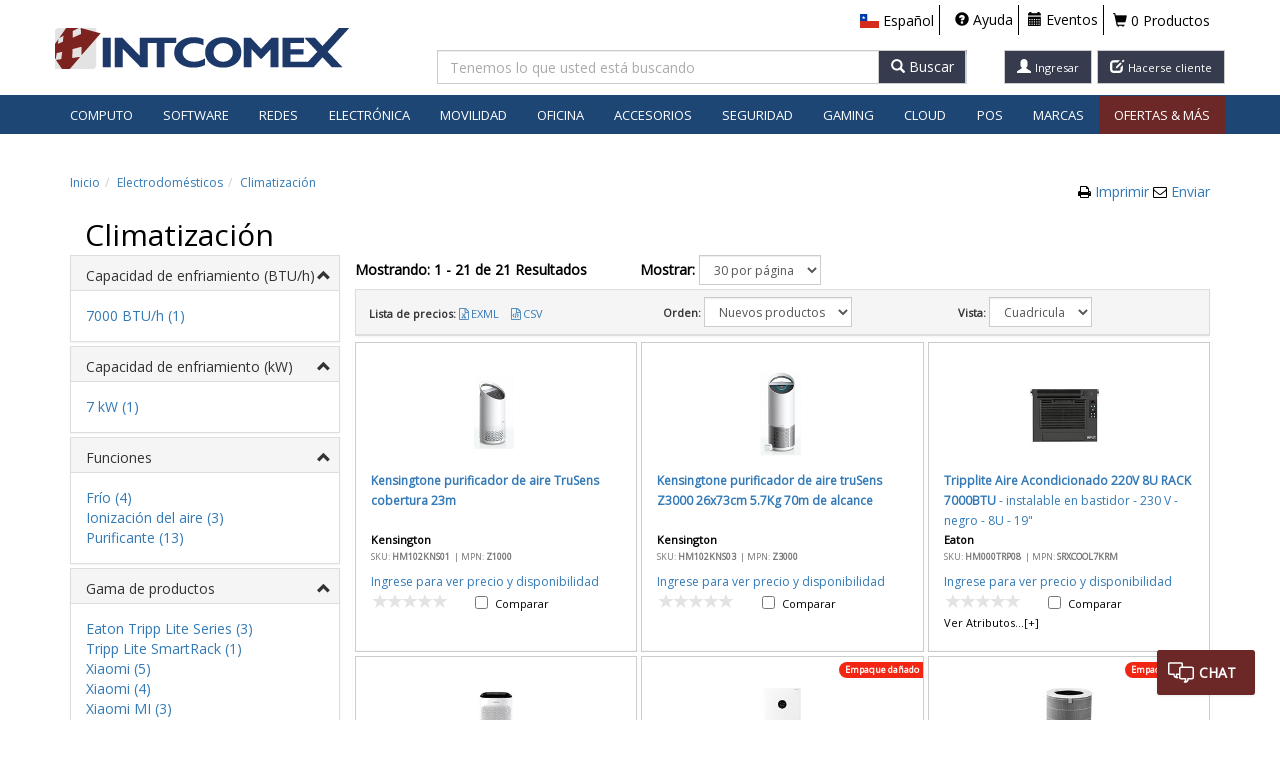

--- FILE ---
content_type: text/html; charset=utf-8
request_url: https://store.intcomex.com/es-XCL/Products/ByCategory/app.heatcool?r=True
body_size: 99833
content:

<!DOCTYPE html>

<html>

<head>
    <meta charset="utf-8" />
    <meta http-equiv="X-UA-Compatible" content="IE=edge">
    <meta name="viewport" content="width=device-width, initial-scale=1.0, maximum-scale=1.0, user-scalable=no" />
    <meta name="theme-color" content="#1d4675" />

    <link rel="shortcut icon" href="/favicon.ico?v=1" />
    <title>INTCOMEX - Distribuidor mayorista con una amplia variedad de productos inform&#225;ticos</title>
    <link href='https://fonts.googleapis.com/css?family=Open+Sans'
          rel='stylesheet' type='text/css'>
    
    <link href="/Content/css?v=639052420003166540" rel="stylesheet"/>


    
    <link href='/Content/intcomexVisualTheme?v=sJSpsvSxLPvzcGiZ24XTH0Q1LB3pi6UfPXZtRR3FoSY1' rel="stylesheet" type="text/css" />

    <!--[if lt IE 9]>
      <script src="https://oss.maxcdn.com/html5shiv/3.7.2/html5shiv.min.js"></script>
      <script src="https://oss.maxcdn.com/respond/1.4.2/respond.min.js"></script>
    <![endif]-->
    
    <script src="https://cdn.embluemail.com/pixeltracking/pixeltracking.js?code=ae68342471c3dba0cac9f6b22f26cc20"></script>
    <!-- Start of HubSpot Embed Code -->
    
    <!-- End of HubSpot Embed Code -->
    
    <script type="text/javascript" src="//try.abtasty.com/cf2f9a60ded31d40bee0c0c61e18fcf5.js"></script>

    <script src="/bundles/jquery?v=qHi3iphFeOPiYINZM29ATkHCCVtHCE0Anbe_oWEJwjA1"></script>

    <script src="/bundles/modernizr?v=w9fZKPSiHtN4N4FRqV7jn-3kGoQY5hHpkwFv5TfMrus1"></script>

    <script src="/bundles/jqueryval?v=9K25lnUVuZsO3hoeqOeps15udkkW_1griTHpbel4i8o1"></script>

    <script src="/bundles/bootstrap?v=W-HtzIBqRWNtpW9LNjzOLbfaiR6X-6rEGx_ESpnTtJI1"></script>


    
    <script src="/views/settings?v=6GX3KNg70epYCQEGtDZjspGogQFtWkkGec-zD0nAoa01"></script>

    <script src="/slick/slide?v=F60I5MLwEzmVlu6oz5oZ4MCAfw1VIKJ6zBY0fhw1Yjg1"></script>


    

    <meta name="description" content="Store Intcomex" />

    <!--Clarity-->
        <script type="text/javascript">
            (function (c, l, a, r, i, t, y) {
                c[a] = c[a] || function () { (c[a].q = c[a].q || []).push(arguments) };
                t = l.createElement(r); t.async = 1; t.src = "https://www.clarity.ms/tag/" + i;
                y = l.getElementsByTagName(r)[0]; y.parentNode.insertBefore(t, y);
            })(window, document, "clarity", "script", "dgufhttjer");
        </script>
    <!--Clarity-->



    <script async defer
            src="https://maps.googleapis.com/maps/api/js?key=AIzaSyBFY1cp4au5Cf8BeSmH4ASYkSjbxjOPifM"></script>

    

    <script>
        (function (h, o, t, j, a, r) {
            h.hj = h.hj || function () { (h.hj.q = h.hj.q || []).push(arguments) };
            h._hjSettings = { hjid: 2606704, hjsv: 6 };
            a = o.getElementsByTagName('head')[0];
            r = o.createElement('script'); r.async = 1;
            r.src = t + h._hjSettings.hjid + j + h._hjSettings.hjsv;
            a.appendChild(r);
      })(window, document, 'https://static.hotjar.com/c/hotjar-', '.js?sv=');

    </script>
    <!-- Chat boot
    <script type="application/javascript" charset="UTF-8" src=https://cdn.agentbot.net/core/38233bf0e8a55fc860b8a4fdaf976e75.js></script>
        -->
</head>

<body class="intx  ">

    <div class="captcha-modal-overlay" onclick="handleOverlayClick(event)">
        <div class="captcha-modal" onclick="handleModalClick(event)">
            <div class="captcha-modal__header">
                <h3 id="captcha-modal-title"></h3>
                <button class="captcha-modal__close"
                        onclick="handleClose()"
                        aria-label="Close">
                    x
                </button>
            </div>

            <div class="captcha-modal__content">
                <p id="captcha-modal-content"></p>

                <div class="captcha-modal__captcha">

                    
<div class="col-xs-12 col-md-5 no-padding">
  <div class="g-recaptcha" data-sitekey="6LeLC1gUAAAAADyHtGjiEqzp_yUvQwwtzMlV6LnA"
       data-callback="VerifyRecaptchaCallback"
       data-expired-callback="ExpiredRecaptchaCallback"
       data-language="es" />
  </div>
  <input class="form-control hidden js-captchavalue" data-recaptcha="True" data-val="true" data-val-required="Requerido" id="CaptchaValue" name="CaptchaValue" type="text" value="" />
  <span class="field-validation-valid text-danger pull-left" data-valmsg-for="CaptchaValue" data-valmsg-replace="true"></span>
</div>
<script type="text/javascript">
  $(document).ready(function () {
    loadSettingsLanguajeCaptcha();
  });
</script>

<script src="https://www.google.com/recaptcha/api.js"></script>

                </div>

            </div>
        </div>
    </div>
   


    <!-- Google Tag Manager -->
    <noscript>
        <iframe src="//www.googletagmanager.com/ns.html?id=GTM-K5XSXQ8" height="0"
                width="0" style="display: none; visibility: hidden"></iframe>
    </noscript>
    <!-- End Google Tag Manager -->

    
    <div id="top" name="top"></div>
    
    <div class="content-wrapper">
        
        <div class="main-navbar">
            

<div class="navbar-lg navbar navbar-default navbar-fixed-top hidden-xs">
    <div class="container">
        <div class="row">

            <div class="col-xs-12 col-sm-3 col-md-2 col-lg-3 logo-container top-margin-logo-container">
                <a href="/" class="loaderAnimateLink">
                        <img class="logo-intcomex" src="/Content/Images/Layout/Logo.png" />
                </a>
            </div>
            <div class="nav-container navbar-right col-xs-10 col-sm-5 col-md-4 col-lg-9">
                <ul class="navlist navbar-right navbar-top-margin no-padding">
                    


                            <li class="country-navbar tutorial">
                                
                                


    <div class="countryMenu  nav-icon">

      <div class="popoverIcon text-black country-popover-click" tabindex="0" data-id="popoverCountryContent" data-container="body" role="button" data-toggle="popover" data-trigger="click" data-html="true" data-content="" data-placement="bottom">
        <span class="flag-icon flag-icon-xcl country-xs" aria-hidden="true" data-toggle="popover"></span>
        <span class="countryLanguage visible-lg-inline hidden-sm hidden-xs hidden-md  navlist-title" data-toggle="popover">Espa&#241;ol</span>
      </div>

      <div id="popoverCountryContent" style="display: none" class="">
        <!--class="btn-group dropdown"-->
        <div class="collapseMenu popoverCountry">

          <ul>
              <li>
                
                <div class="country-popover" id="country-XCL" data-country="XCL">
                  <span class="flag-icon flag-icon-xcl"></span>
                  <span class="country-alias">Chile</span>
                </div>
                <div class="pop pop-noshow pop-XCL">
                  <a id="es-XCL" href="javascript:void(0);" data-language="es" data-country="XCL" class="js-click-languagecountry">Espa&#241;ol</a>
                  <div class="pop-separator"></div>
                  <a id="en-XCL" href="javascript:void(0);" data-language="en" data-country="XCL" class="js-click-languagecountry">Ingl&#233;s</a>
                </div>
              </li>
              <li>
                
                <div class="country-popover" id="country-XCB" data-country="XCB">
                  <span class="flag-icon flag-icon-xcb"></span>
                  <span class="country-alias">Colombia</span>
                </div>
                <div class="pop pop-noshow pop-XCB">
                  <a id="es-XCB" href="javascript:void(0);" data-language="es" data-country="XCB" class="js-click-languagecountry">Espa&#241;ol</a>
                  <div class="pop-separator"></div>
                  <a id="en-XCB" href="javascript:void(0);" data-language="en" data-country="XCB" class="js-click-languagecountry">Ingl&#233;s</a>
                </div>
              </li>
              <li>
                
                <div class="country-popover" id="country-XCR" data-country="XCR">
                  <span class="flag-icon flag-icon-xcr"></span>
                  <span class="country-alias">Costa Rica</span>
                </div>
                <div class="pop pop-noshow pop-XCR">
                  <a id="es-XCR" href="javascript:void(0);" data-language="es" data-country="XCR" class="js-click-languagecountry">Espa&#241;ol</a>
                  <div class="pop-separator"></div>
                  <a id="en-XCR" href="javascript:void(0);" data-language="en" data-country="XCR" class="js-click-languagecountry">Ingl&#233;s</a>
                </div>
              </li>
              <li>
                
                <div class="country-popover" id="country-XEC" data-country="XEC">
                  <span class="flag-icon flag-icon-xec"></span>
                  <span class="country-alias">Ecuador</span>
                </div>
                <div class="pop pop-noshow pop-XEC">
                  <a id="es-XEC" href="javascript:void(0);" data-language="es" data-country="XEC" class="js-click-languagecountry">Espa&#241;ol</a>
                  <div class="pop-separator"></div>
                  <a id="en-XEC" href="javascript:void(0);" data-language="en" data-country="XEC" class="js-click-languagecountry">Ingl&#233;s</a>
                </div>
              </li>
              <li>
                
                <div class="country-popover" id="country-XSV" data-country="XSV">
                  <span class="flag-icon flag-icon-xsv"></span>
                  <span class="country-alias">El Salvador</span>
                </div>
                <div class="pop pop-noshow pop-XSV">
                  <a id="es-XSV" href="javascript:void(0);" data-language="es" data-country="XSV" class="js-click-languagecountry">Espa&#241;ol</a>
                  <div class="pop-separator"></div>
                  <a id="en-XSV" href="javascript:void(0);" data-language="en" data-country="XSV" class="js-click-languagecountry">Ingl&#233;s</a>
                </div>
              </li>
              <li>
                
                <div class="country-popover" id="country-XGT" data-country="XGT">
                  <span class="flag-icon flag-icon-xgt"></span>
                  <span class="country-alias">Guatemala</span>
                </div>
                <div class="pop pop-noshow pop-XGT">
                  <a id="es-XGT" href="javascript:void(0);" data-language="es" data-country="XGT" class="js-click-languagecountry">Espa&#241;ol</a>
                  <div class="pop-separator"></div>
                  <a id="en-XGT" href="javascript:void(0);" data-language="en" data-country="XGT" class="js-click-languagecountry">Ingl&#233;s</a>
                </div>
              </li>
              <li>
                
                <div class="country-popover" id="country-XJM" data-country="XJM">
                  <span class="flag-icon flag-icon-xjm"></span>
                  <span class="country-alias">Jamaica</span>
                </div>
                <div class="pop pop-noshow pop-XJM">
                  <a id="es-XJM" href="javascript:void(0);" data-language="es" data-country="XJM" class="js-click-languagecountry">Espa&#241;ol</a>
                  <div class="pop-separator"></div>
                  <a id="en-XJM" href="javascript:void(0);" data-language="en" data-country="XJM" class="js-click-languagecountry">Ingl&#233;s</a>
                </div>
              </li>
              <li>
                
                <div class="country-popover" id="country-XMX" data-country="XMX">
                  <span class="flag-icon flag-icon-xmx"></span>
                  <span class="country-alias">M&#233;xico</span>
                </div>
                <div class="pop pop-noshow pop-XMX">
                  <a id="es-XMX" href="javascript:void(0);" data-language="es" data-country="XMX" class="js-click-languagecountry">Espa&#241;ol</a>
                  <div class="pop-separator"></div>
                  <a id="en-XMX" href="javascript:void(0);" data-language="en" data-country="XMX" class="js-click-languagecountry">Ingl&#233;s</a>
                </div>
              </li>
              <li>
                
                <div class="country-popover" id="country-XPA" data-country="XPA">
                  <span class="flag-icon flag-icon-xpa"></span>
                  <span class="country-alias">Panam&#225;</span>
                </div>
                <div class="pop pop-noshow pop-XPA">
                  <a id="es-XPA" href="javascript:void(0);" data-language="es" data-country="XPA" class="js-click-languagecountry">Espa&#241;ol</a>
                  <div class="pop-separator"></div>
                  <a id="en-XPA" href="javascript:void(0);" data-language="en" data-country="XPA" class="js-click-languagecountry">Ingl&#233;s</a>
                </div>
              </li>
              <li>
                
                <div class="country-popover" id="country-XPE" data-country="XPE">
                  <span class="flag-icon flag-icon-xpe"></span>
                  <span class="country-alias">Per&#250;</span>
                </div>
                <div class="pop pop-noshow pop-XPE">
                  <a id="es-XPE" href="javascript:void(0);" data-language="es" data-country="XPE" class="js-click-languagecountry">Espa&#241;ol</a>
                  <div class="pop-separator"></div>
                  <a id="en-XPE" href="javascript:void(0);" data-language="en" data-country="XPE" class="js-click-languagecountry">Ingl&#233;s</a>
                </div>
              </li>
              <li>
                
                <div class="country-popover" id="country-XUY" data-country="XUY">
                  <span class="flag-icon flag-icon-xuy"></span>
                  <span class="country-alias">Uruguay</span>
                </div>
                <div class="pop pop-noshow pop-XUY">
                  <a id="es-XUY" href="javascript:void(0);" data-language="es" data-country="XUY" class="js-click-languagecountry">Espa&#241;ol</a>
                  <div class="pop-separator"></div>
                  <a id="en-XUY" href="javascript:void(0);" data-language="en" data-country="XUY" class="js-click-languagecountry">Ingl&#233;s</a>
                </div>
              </li>
              <li>
                
                <div class="country-popover" id="country-XUS" data-country="XUS">
                  <span class="flag-icon flag-icon-xus"></span>
                  <span class="country-alias">US</span>
                </div>
                <div class="pop pop-noshow pop-XUS">
                  <a id="es-XUS" href="javascript:void(0);" data-language="es" data-country="XUS" class="js-click-languagecountry">Espa&#241;ol</a>
                  <div class="pop-separator"></div>
                  <a id="en-XUS" href="javascript:void(0);" data-language="en" data-country="XUS" class="js-click-languagecountry">Ingl&#233;s</a>
                </div>
              </li>
          </ul>

        </div>
      </div>
    </div>

                                
                            </li>
                    
                        <li>
                            <div>
                                
                                

<div>


        <a href="/es-XCL/ServiceClient/Help" target="_blank" rel="noopener noreferrer" class="nav-icon">
                <i class="glyphicon glyphicon-question-sign nav-icon"></i>
                <span class="overloadFont visible-lg-inline hidden-sm hidden-xs hidden-md  navlist-title">
                    Ayuda
                </span>
            </a>

</div>

                                
                            </div>
                        </li>
                            <li>
                                <div>
                                    
                                    

<div>
        <a href="/es-XCL/Events" target="_blank" rel="noopener noreferrer" class="nav-icon">
            <i class="glyphicon glyphicon-calendar "></i>
            <span class="overloadFont visible-lg-inline hidden-sm hidden-xs hidden-md navlist-title">
                Eventos
            </span>
        </a>
</div>


                                    
                                </div>
                            </li>


                        <li class="navlist-cart">
                            <div class="nav-button">
                                

  <div class="hidden-xs hidden-sm">

    <div class="cart-empty text-black unselectable ">
      <a href="/es-XCL/Cart" class="loaderAnimateLink text-nounderlined text-black">
        <i class="glyphicon glyphicon-shopping-cart"></i>
        0 Productos
      </a>

    </div>
    <a href="/es-XCL/Cart" id="PopUpShoppingCart" class="cart-text text-nounderlined popoverIcon loaderAnimateLink btn-group cart-popover-click cart-full hidden " data-customer="">
      <i class="glyphicon glyphicon-shopping-cart"></i>
      0 Productos
    </a>

  </div>
  <div class="visible-sm-inline">
    <div class="cart-empty text-black unselectable ">
      <a href="/es-XCL/Cart" class="loaderAnimateLink text-nounderlined text-black">
        <i class="glyphicon glyphicon-shopping-cart"></i>
        0
      </a>

    </div>
    <a href="/es-XCL/Cart" id="PopUpShoppingCartTablet" class="cart-text text-nounderlined loaderAnimateLink popoverIcon btn-group cart-popover-click cart-full hidden " data-customer="">
      <i class="glyphicon glyphicon-shopping-cart"></i>
      0
    </a>

  </div>
  <div class="visible-xs-inline">
    <div id="PopUpShoppingCartMobile" class="text-black btn-group" data-customer="">
      <a class="js-cart-xs glyphicon glyphicon-shopping-cart nav-icon cart loaderAnimateLink" href="/es-XCL/Cart"> </a>

      <div class="xs-cart-count">
        <span class="cart-quantity-text-xs">
          0
        </span>
      </div>

    </div>

  </div>

                                
                            </div>
                        </li>

                    <li class="menu-nav-btns no-border no-padding-i hidden-lg">
                        
<a class="btn btn-default glyphicon glyphicon-user loaderAnimateLink" href="/es-XCL/Account/Login"></a>                    </li>

                        <li class="menu-nav-btns no-border no-padding-i hidden-lg">
                            <a class="btn btn-default glyphicon glyphicon-edit loaderAnimateLink" target="_blank" href="/es-XCL/Customer/New"></a>
                        </li>

                </ul>
            </div>
                <div class="search-container  navbar-top-margin col-xs-2 col-sm-4 col-md-6 col-lg-3 search-container-lg">
                    
                    
<div class="hidden-xs">
<form action="/es-XCL/Products/ByKeyword" id="searchForm" method="get">    <div class="row">
        <div class="col-sm-12 col-md-12 col-lg-8 no-padding-right">
            <div class="input-group hidden-xs">
                <input type="text" class="form-control js-txtSearch js-txtSearchBox ui-autocomplete-input search-sm hidden-xs search-textbox" maxlength="100" data-container="body" id="js-txtSearch" name="term" placeholder="Tenemos lo que usted est&#225; buscando" autocomplete="off" autofill="off" />
                <input type="hidden" name="typeSearch" id="typeSearch" />

                <div id="popup-length-lg" class="popup above">
                    <i class="glyphicon glyphicon-info-sign"></i>
                    <span>M&#225;ximo 30 caracteres en las busquedas</span>
                </div>
                <div id="popup-lg" class="popup above">
                    <i class="glyphicon glyphicon-info-sign"></i>
                    <span>Ingrese el t&#233;rmino que desea buscar</span>
                </div>

                
                <div class='input-group-btn'>
                    <button type='button' id="btnSearch" class='js-search-button btn btn-default form-control'>
                        <span class='visible-inline glyphicon glyphicon-search'></span>
                        <span class="hidden-xs hidden-sm hidden-md">Buscar</span>
                    </button>
                </div>
            </div>
        </div>
        <div class="text-right col-lg-4 visible-lg @*hidden*@ searchButtonsContainer">
            
                <a class="loaderAnimateLink text-nounderlined btn btn-default " href="/es-XCL/AccountAjax/SignIn">
                    <span class="glyphicon glyphicon-user"></span>
                    <span class="overloadFont text-nounderlined hidden-md hidden-sm hidden-xs visible-lg-inline font-compact">Ingresar</span>
                </a>
            
                    <a class="text-nounderlined btn btn-default margin-left-1" target="_blank" rel="noopener noreferrer" href="/es-XCL/Customer/New">
                        <span class="glyphicon glyphicon-edit"></span>
                        <span class="overloadFont text-nounderlined hidden-md hidden-sm hidden-xs visible-lg-inline font-compact">Hacerse cliente</span>
                    </a>
        </div>
    </div>
        <div class="separador"></div>
        <input id="r" name="r" type="hidden" value="true">
</form></div>

 
                    
                </div>
        </div>
    </div>
        <div class="categoriesContainer col-lg-12">
                <div id="navbar-categories" class="navbar-collapse collapse categoriesContainer main-menu-content">
                    
                    

<!-- Menu lg md -->
			<ul class="nav navbar-nav hidden-xs ">
				<li class="dropdown dropdown-large visible-md visible-lg">

						<a href="javascript:void(0);" class="main-menu-item main-menu-item-es" role="button" aria-expanded="false" aria-haspopup="true">Computo</a>


					<ul class="dropdown-menu dropdown-menu-large">
						<li class="col-sm-9">

							<ul>


										<li class="col-sm-4">
											<ul>


													<li class="col-sm-12 category-container">
														<ul>
															<li class="dropdown-header text-truncate-menu">
																			<a data-main-category="mcom"
																				 data-ajax="true"
																				 data-ajax-begin="HelperMVC.loaderAnimate"
																				 data-ajax-mode="replace"
																				 data-ajax-success="Ajax_ProductsListSuccess"
																				 data-ajax-update="#container"
																				 href="/es-XCL/Products/Category/cac?r=True&amp;parentCategory=mcom"
																				 title="Accesorios para Computadores">Accesorios para Computadores</a>

															</li>
															<li class="divider"></li>
																	<li>
																		
<a data-ajax="true" data-ajax-begin="HelperMVC.loaderAnimate" data-ajax-mode="replace" data-ajax-success="Ajax_ProductsListSuccess" data-ajax-update="#container" href="/es-XCL/Products/ByCategory/cac.cable?r=True" title="Cables">Cables</a>
																	</li>
																	<li>
																		
<a data-ajax="true" data-ajax-begin="HelperMVC.loaderAnimate" data-ajax-mode="replace" data-ajax-success="Ajax_ProductsListSuccess" data-ajax-update="#container" href="/es-XCL/Products/ByCategory/cac.desktop?r=True" title="Accesorios para Computadores de Mesa">Accesorios para Computadores de Mesa</a>
																	</li>
																	<li>
																		
<a data-ajax="true" data-ajax-begin="HelperMVC.loaderAnimate" data-ajax-mode="replace" data-ajax-success="Ajax_ProductsListSuccess" data-ajax-update="#container" href="/es-XCL/Products/ByCategory/cac.pad?r=True" title="Mouse Pads y Wrist Pads">Mouse Pads y Wrist Pads</a>
																	</li>
																	<li>
																		
<a data-ajax="true" data-ajax-begin="HelperMVC.loaderAnimate" data-ajax-mode="replace" data-ajax-success="Ajax_ProductsListSuccess" data-ajax-update="#container" href="/es-XCL/Products/ByCategory/cac.notebook?r=True" title="Accesorios para Portátiles">Accesorios para Port&#225;tiles</a>
																	</li>
																	<li>
																		
<a data-ajax="true" data-ajax-begin="HelperMVC.loaderAnimate" data-ajax-mode="replace" data-ajax-success="Ajax_ProductsListSuccess" data-ajax-update="#container" href="/es-XCL/Products/ByCategory/cac.security?r=True" title="Seguridad">Seguridad</a>
																	</li>
																	<li>
																		
<a data-ajax="true" data-ajax-begin="HelperMVC.loaderAnimate" data-ajax-mode="replace" data-ajax-success="Ajax_ProductsListSuccess" data-ajax-update="#container" href="/es-XCL/Products/ByCategory/cac.server?r=True" title="Accesorios para Servidores">Accesorios para Servidores</a>
																	</li>
																	<li>
																		
<a data-ajax="true" data-ajax-begin="HelperMVC.loaderAnimate" data-ajax-mode="replace" data-ajax-success="Ajax_ProductsListSuccess" data-ajax-update="#container" href="/es-XCL/Products/ByCategory/cac.tablet?r=True" title="Accesorios para Tablets">Accesorios para Tablets</a>
																	</li>
															
														</ul>

													</li>
													<li class="col-sm-12 category-container">
														<ul>
															<li class="dropdown-header text-truncate-menu">
																			<a data-main-category="mcom"
																				 data-ajax="true"
																				 data-ajax-begin="HelperMVC.loaderAnimate"
																				 data-ajax-mode="replace"
																				 data-ajax-success="Ajax_ProductsListSuccess"
																				 data-ajax-update="#container"
																				 href="/es-XCL/Products/Category/cpt?r=True&amp;parentCategory=mcom"
																				 title="Computadores">Computadores</a>

															</li>
															<li class="divider"></li>
																	<li>
																		
<a data-ajax="true" data-ajax-begin="HelperMVC.loaderAnimate" data-ajax-mode="replace" data-ajax-success="Ajax_ProductsListSuccess" data-ajax-update="#container" href="/es-XCL/Products/ByCategory/cpt.allone?r=True" title="Todo-en-Uno">Todo-en-Uno</a>
																	</li>
																	<li>
																		
<a data-ajax="true" data-ajax-begin="HelperMVC.loaderAnimate" data-ajax-mode="replace" data-ajax-success="Ajax_ProductsListSuccess" data-ajax-update="#container" href="/es-XCL/Products/ByCategory/cpt.desktop?r=True" title="Computadores de Mesa">Computadores de Mesa</a>
																	</li>
																	<li>
																		
<a data-ajax="true" data-ajax-begin="HelperMVC.loaderAnimate" data-ajax-mode="replace" data-ajax-success="Ajax_ProductsListSuccess" data-ajax-update="#container" href="/es-XCL/Products/ByCategory/cpt.notebook?r=True" title="Portátiles">Port&#225;tiles</a>
																	</li>
																	<li>
																		
<a data-ajax="true" data-ajax-begin="HelperMVC.loaderAnimate" data-ajax-mode="replace" data-ajax-success="Ajax_ProductsListSuccess" data-ajax-update="#container" href="/es-XCL/Products/ByCategory/cpt.server?r=True" title="Servidores">Servidores</a>
																	</li>
																	<li>
																		
<a data-ajax="true" data-ajax-begin="HelperMVC.loaderAnimate" data-ajax-mode="replace" data-ajax-success="Ajax_ProductsListSuccess" data-ajax-update="#container" href="/es-XCL/Products/ByCategory/cpt.tablet?r=True" title="Tableta">Tableta</a>
																	</li>
																	<li>
																		
<a data-ajax="true" data-ajax-begin="HelperMVC.loaderAnimate" data-ajax-mode="replace" data-ajax-success="Ajax_ProductsListSuccess" data-ajax-update="#container" href="/es-XCL/Products/ByCategory/cpt.twoinone?r=True" title="2-en-1">2-en-1</a>
																	</li>
															
														</ul>

													</li>
													<li class="col-sm-12 category-container">
														<ul>
															<li class="dropdown-header text-truncate-menu">
																			<a data-main-category="mcom"
																				 data-ajax="true"
																				 data-ajax-begin="HelperMVC.loaderAnimate"
																				 data-ajax-mode="replace"
																				 data-ajax-success="Ajax_ProductsListSuccess"
																				 data-ajax-update="#container"
																				 href="/es-XCL/Products/Category/prj?r=True&amp;parentCategory=mcom"
																				 title="Proyectores">Proyectores</a>

															</li>
															<li class="divider"></li>
																	<li>
																		
<a data-ajax="true" data-ajax-begin="HelperMVC.loaderAnimate" data-ajax-mode="replace" data-ajax-success="Ajax_ProductsListSuccess" data-ajax-update="#container" href="/es-XCL/Products/ByCategory/prj.acc?r=True" title="Accesorios">Accesorios</a>
																	</li>
																	<li>
																		
<a data-ajax="true" data-ajax-begin="HelperMVC.loaderAnimate" data-ajax-mode="replace" data-ajax-success="Ajax_ProductsListSuccess" data-ajax-update="#container" href="/es-XCL/Products/ByCategory/prj.projector?r=True" title="Proyectores">Proyectores</a>
																	</li>
																	<li>
																		
<a data-ajax="true" data-ajax-begin="HelperMVC.loaderAnimate" data-ajax-mode="replace" data-ajax-success="Ajax_ProductsListSuccess" data-ajax-update="#container" href="/es-XCL/Products/ByCategory/prj.screen?r=True" title="Pantallas">Pantallas</a>
																	</li>
															
														</ul>

													</li>
												
											</ul>
										</li>
										<li class="col-sm-4">
											<ul>


													<li class="col-sm-12 category-container">
														<ul>
															<li class="dropdown-header text-truncate-menu">
																			<a data-main-category="mcom"
																				 data-ajax="true"
																				 data-ajax-begin="HelperMVC.loaderAnimate"
																				 data-ajax-mode="replace"
																				 data-ajax-success="Ajax_ProductsListSuccess"
																				 data-ajax-update="#container"
																				 href="/es-XCL/Products/Category/cco?r=True&amp;parentCategory=mcom"
																				 title="Componentes Inform&#225;ticos">Componentes Inform&#225;ticos</a>

															</li>
															<li class="divider"></li>
																	<li>
																		
<a data-ajax="true" data-ajax-begin="HelperMVC.loaderAnimate" data-ajax-mode="replace" data-ajax-success="Ajax_ProductsListSuccess" data-ajax-update="#container" href="/es-XCL/Products/ByCategory/cco.adapter?r=True" title="Adaptadores y Controladoras">Adaptadores y Controladoras</a>
																	</li>
																	<li>
																		
<a data-ajax="true" data-ajax-begin="HelperMVC.loaderAnimate" data-ajax-mode="replace" data-ajax-success="Ajax_ProductsListSuccess" data-ajax-update="#container" href="/es-XCL/Products/ByCategory/cco.barebone?r=True" title="Barebones">Barebones</a>
																	</li>
																	<li>
																		
<a data-ajax="true" data-ajax-begin="HelperMVC.loaderAnimate" data-ajax-mode="replace" data-ajax-success="Ajax_ProductsListSuccess" data-ajax-update="#container" href="/es-XCL/Products/ByCategory/cco.case?r=True" title="Cajas / Gabinetes">Cajas / Gabinetes</a>
																	</li>
																	<li>
																		
<a data-ajax="true" data-ajax-begin="HelperMVC.loaderAnimate" data-ajax-mode="replace" data-ajax-success="Ajax_ProductsListSuccess" data-ajax-update="#container" href="/es-XCL/Products/ByCategory/cco.cool?r=True" title="Ventiladores y Sistemas de Enfriamiento">Ventiladores y Sistemas de Enfriamiento</a>
																	</li>
																	<li>
																		
<a data-ajax="true" data-ajax-begin="HelperMVC.loaderAnimate" data-ajax-mode="replace" data-ajax-success="Ajax_ProductsListSuccess" data-ajax-update="#container" href="/es-XCL/Products/ByCategory/cco.mobo?r=True" title="Tarjetas Madre (Placas Madre)">Tarjetas Madre (Placas Madre)</a>
																	</li>
																	<li>
																		
<a data-ajax="true" data-ajax-begin="HelperMVC.loaderAnimate" data-ajax-mode="replace" data-ajax-success="Ajax_ProductsListSuccess" data-ajax-update="#container" href="/es-XCL/Products/ByCategory/cco.psupply?r=True" title="Fuentes de Poder">Fuentes de Poder</a>
																	</li>
																	<li>
																		
<a data-ajax="true" data-ajax-begin="HelperMVC.loaderAnimate" data-ajax-mode="replace" data-ajax-success="Ajax_ProductsListSuccess" data-ajax-update="#container" href="/es-XCL/Products/ByCategory/cco.cpu?r=True" title="Procesadores">Procesadores</a>
																	</li>
																	<li>
																		
<a data-ajax="true" data-ajax-begin="HelperMVC.loaderAnimate" data-ajax-mode="replace" data-ajax-success="Ajax_ProductsListSuccess" data-ajax-update="#container" href="/es-XCL/Products/ByCategory/cco.graphic?r=True" title="Tarjetas de Video">Tarjetas de Video</a>
																	</li>
															
														</ul>

													</li>
													<li class="col-sm-12 category-container">
														<ul>
															<li class="dropdown-header text-truncate-menu">
																			<a data-main-category="mcom"
																				 data-ajax="true"
																				 data-ajax-begin="HelperMVC.loaderAnimate"
																				 data-ajax-mode="replace"
																				 data-ajax-success="Ajax_ProductsListSuccess"
																				 data-ajax-update="#container"
																				 href="/es-XCL/Products/Category/mem?r=True&amp;parentCategory=mcom"
																				 title="Memorias">Memorias</a>

															</li>
															<li class="divider"></li>
																	<li>
																		
<a data-ajax="true" data-ajax-begin="HelperMVC.loaderAnimate" data-ajax-mode="replace" data-ajax-success="Ajax_ProductsListSuccess" data-ajax-update="#container" href="/es-XCL/Products/ByCategory/mem.flash?r=True" title="Tarjetas de Memoria Flash">Tarjetas de Memoria Flash</a>
																	</li>
																	<li>
																		
<a data-ajax="true" data-ajax-begin="HelperMVC.loaderAnimate" data-ajax-mode="replace" data-ajax-success="Ajax_ProductsListSuccess" data-ajax-update="#container" href="/es-XCL/Products/ByCategory/mem.dramgen?r=True" title="Módulos RAM - Genéricos">M&#243;dulos RAM - Gen&#233;ricos</a>
																	</li>
																	<li>
																		
<a data-ajax="true" data-ajax-begin="HelperMVC.loaderAnimate" data-ajax-mode="replace" data-ajax-success="Ajax_ProductsListSuccess" data-ajax-update="#container" href="/es-XCL/Products/ByCategory/mem.dramprop?r=True" title="Módulos RAM - Propietarios">M&#243;dulos RAM - Propietarios</a>
																	</li>
																	<li>
																		
<a data-ajax="true" data-ajax-begin="HelperMVC.loaderAnimate" data-ajax-mode="replace" data-ajax-success="Ajax_ProductsListSuccess" data-ajax-update="#container" href="/es-XCL/Products/ByCategory/mem.usbflash?r=True" title="Unidades Flash USB">Unidades Flash USB</a>
																	</li>
															
														</ul>

													</li>
													<li class="col-sm-12 category-container">
														<ul>
															<li class="dropdown-header text-truncate-menu">
																			<a data-main-category="mcom"
																				 data-ajax="true"
																				 data-ajax-begin="HelperMVC.loaderAnimate"
																				 data-ajax-mode="replace"
																				 data-ajax-success="Ajax_ProductsListSuccess"
																				 data-ajax-update="#container"
																				 href="/es-XCL/Products/Category/ups?r=True&amp;parentCategory=mcom"
																				 title="Protecci&#243;n de Poder">Protecci&#243;n de Poder</a>

															</li>
															<li class="divider"></li>
																	<li>
																		
<a data-ajax="true" data-ajax-begin="HelperMVC.loaderAnimate" data-ajax-mode="replace" data-ajax-success="Ajax_ProductsListSuccess" data-ajax-update="#container" href="/es-XCL/Products/ByCategory/ups.accessory?r=True" title="Accesorios">Accesorios</a>
																	</li>
																	<li>
																		
<a data-ajax="true" data-ajax-begin="HelperMVC.loaderAnimate" data-ajax-mode="replace" data-ajax-success="Ajax_ProductsListSuccess" data-ajax-update="#container" href="/es-XCL/Products/ByCategory/ups.surge?r=True" title="Protectores">Protectores</a>
																	</li>
																	<li>
																		
<a data-ajax="true" data-ajax-begin="HelperMVC.loaderAnimate" data-ajax-mode="replace" data-ajax-success="Ajax_ProductsListSuccess" data-ajax-update="#container" href="/es-XCL/Products/ByCategory/ups.ups?r=True" title="UPS / Respaldo de Energía">UPS / Respaldo de Energ&#237;a</a>
																	</li>
																	<li>
																		
<a data-ajax="true" data-ajax-begin="HelperMVC.loaderAnimate" data-ajax-mode="replace" data-ajax-success="Ajax_ProductsListSuccess" data-ajax-update="#container" href="/es-XCL/Products/ByCategory/ups.regulator?r=True" title="Voltaje / Reguladores en Línea">Voltaje / Reguladores en L&#237;nea</a>
																	</li>
															
														</ul>

													</li>
												
											</ul>
										</li>
										<li class="col-sm-4">
											<ul>


													<li class="col-sm-12 category-container">
														<ul>
															<li class="dropdown-header text-truncate-menu">
																			<a data-main-category="mcom"
																				 data-ajax="true"
																				 data-ajax-begin="HelperMVC.loaderAnimate"
																				 data-ajax-mode="replace"
																				 data-ajax-success="Ajax_ProductsListSuccess"
																				 data-ajax-update="#container"
																				 href="/es-XCL/Products/Category/cpe?r=True&amp;parentCategory=mcom"
																				 title="Perif&#233;ricos">Perif&#233;ricos</a>

															</li>
															<li class="divider"></li>
																	<li>
																		
<a data-ajax="true" data-ajax-begin="HelperMVC.loaderAnimate" data-ajax-mode="replace" data-ajax-success="Ajax_ProductsListSuccess" data-ajax-update="#container" href="/es-XCL/Products/ByCategory/cpe.tablets?r=True" title="Tabletas Digitales">Tabletas Digitales</a>
																	</li>
																	<li>
																		
<a data-ajax="true" data-ajax-begin="HelperMVC.loaderAnimate" data-ajax-mode="replace" data-ajax-success="Ajax_ProductsListSuccess" data-ajax-update="#container" href="/es-XCL/Products/ByCategory/cpe.headset?r=True" title="Auriculares y Manos Libres">Auriculares y Manos Libres</a>
																	</li>
																	<li>
																		
<a data-ajax="true" data-ajax-begin="HelperMVC.loaderAnimate" data-ajax-mode="replace" data-ajax-success="Ajax_ProductsListSuccess" data-ajax-update="#container" href="/es-XCL/Products/ByCategory/cpe.keyboard?r=True" title="Teclados y Teclados de Números">Teclados y Teclados de N&#250;meros</a>
																	</li>
																	<li>
																		
<a data-ajax="true" data-ajax-begin="HelperMVC.loaderAnimate" data-ajax-mode="replace" data-ajax-success="Ajax_ProductsListSuccess" data-ajax-update="#container" href="/es-XCL/Products/ByCategory/cpe.kbcombo?r=True" title="Combos de Teclado y Ratón">Combos de Teclado y Rat&#243;n</a>
																	</li>
																	<li>
																		
<a data-ajax="true" data-ajax-begin="HelperMVC.loaderAnimate" data-ajax-mode="replace" data-ajax-success="Ajax_ProductsListSuccess" data-ajax-update="#container" href="/es-XCL/Products/ByCategory/cpe.mice?r=True" title="Ratones">Ratones</a>
																	</li>
																	<li>
																		
<a data-ajax="true" data-ajax-begin="HelperMVC.loaderAnimate" data-ajax-mode="replace" data-ajax-success="Ajax_ProductsListSuccess" data-ajax-update="#container" href="/es-XCL/Products/ByCategory/cpe.microphone?r=True" title="Micrófonos">Micr&#243;fonos</a>
																	</li>
																	<li>
																		
<a data-ajax="true" data-ajax-begin="HelperMVC.loaderAnimate" data-ajax-mode="replace" data-ajax-success="Ajax_ProductsListSuccess" data-ajax-update="#container" href="/es-XCL/Products/ByCategory/cpe.speaker?r=True" title="Parlantes / Bocinas / Cornetas">Parlantes / Bocinas / Cornetas</a>
																	</li>
																	<li>
																		
<a data-ajax="true" data-ajax-begin="HelperMVC.loaderAnimate" data-ajax-mode="replace" data-ajax-success="Ajax_ProductsListSuccess" data-ajax-update="#container" href="/es-XCL/Products/ByCategory/cpe.usbhub?r=True" title="USB Hubs">USB Hubs</a>
																	</li>
															
														</ul>

													</li>
													<li class="col-sm-12 category-container">
														<ul>
															<li class="dropdown-header text-truncate-menu">
																			<a data-main-category="mcom"
																				 data-ajax="true"
																				 data-ajax-begin="HelperMVC.loaderAnimate"
																				 data-ajax-mode="replace"
																				 data-ajax-success="Ajax_ProductsListSuccess"
																				 data-ajax-update="#container"
																				 href="/es-XCL/Products/Category/mnt?r=True&amp;parentCategory=mcom"
																				 title="Monitores">Monitores</a>

															</li>
															<li class="divider"></li>
																	<li>
																		
<a data-ajax="true" data-ajax-begin="HelperMVC.loaderAnimate" data-ajax-mode="replace" data-ajax-success="Ajax_ProductsListSuccess" data-ajax-update="#container" href="/es-XCL/Products/ByCategory/mnt.monitor?r=True" title="Monitores">Monitores</a>
																	</li>
																	<li>
																		
<a data-ajax="true" data-ajax-begin="HelperMVC.loaderAnimate" data-ajax-mode="replace" data-ajax-success="Ajax_ProductsListSuccess" data-ajax-update="#container" href="/es-XCL/Products/ByCategory/mnt.tv?r=True" title="Televisores">Televisores</a>
																	</li>
																	<li>
																		
<a data-ajax="true" data-ajax-begin="HelperMVC.loaderAnimate" data-ajax-mode="replace" data-ajax-success="Ajax_ProductsListSuccess" data-ajax-update="#container" href="/es-XCL/Products/ByCategory/mnt.acc?r=True" title="Accesorios">Accesorios</a>
																	</li>
															
														</ul>

													</li>
													<li class="col-sm-12 category-container">
														<ul>
															<li class="dropdown-header text-truncate-menu">
																			<a data-main-category="mcom"
																				 data-ajax="true"
																				 data-ajax-begin="HelperMVC.loaderAnimate"
																				 data-ajax-mode="replace"
																				 data-ajax-success="Ajax_ProductsListSuccess"
																				 data-ajax-update="#container"
																				 href="/es-XCL/Products/Category/sto?r=True&amp;parentCategory=mcom"
																				 title="Almacenamiento">Almacenamiento</a>

															</li>
															<li class="divider"></li>
																	<li>
																		
<a data-ajax="true" data-ajax-begin="HelperMVC.loaderAnimate" data-ajax-mode="replace" data-ajax-success="Ajax_ProductsListSuccess" data-ajax-update="#container" href="/es-XCL/Products/ByCategory/sto.acc?r=True" title="Accesorios">Accesorios</a>
																	</li>
																	<li>
																		
<a data-ajax="true" data-ajax-begin="HelperMVC.loaderAnimate" data-ajax-mode="replace" data-ajax-success="Ajax_ProductsListSuccess" data-ajax-update="#container" href="/es-XCL/Products/ByCategory/sto.exthd?r=True" title="Discos Duros Externos">Discos Duros Externos</a>
																	</li>
																	<li>
																		
<a data-ajax="true" data-ajax-begin="HelperMVC.loaderAnimate" data-ajax-mode="replace" data-ajax-success="Ajax_ProductsListSuccess" data-ajax-update="#container" href="/es-XCL/Products/ByCategory/sto.inthd?r=True" title="Discos Duros Internos">Discos Duros Internos</a>
																	</li>
																	<li>
																		
<a data-ajax="true" data-ajax-begin="HelperMVC.loaderAnimate" data-ajax-mode="replace" data-ajax-success="Ajax_ProductsListSuccess" data-ajax-update="#container" href="/es-XCL/Products/ByCategory/sto.nw?r=True" title="Almacenamiento de Redes (NAS)">Almacenamiento de Redes (NAS)</a>
																	</li>
																	<li>
																		
<a data-ajax="true" data-ajax-begin="HelperMVC.loaderAnimate" data-ajax-mode="replace" data-ajax-success="Ajax_ProductsListSuccess" data-ajax-update="#container" href="/es-XCL/Products/ByCategory/sto.ssd?r=True" title="Discos de Estado Sólido Internos">Discos de Estado S&#243;lido Internos</a>
																	</li>
																	<li>
																		
<a data-ajax="true" data-ajax-begin="HelperMVC.loaderAnimate" data-ajax-mode="replace" data-ajax-success="Ajax_ProductsListSuccess" data-ajax-update="#container" href="/es-XCL/Products/ByCategory/sto.tape?r=True" title="Cintas de Almacenamiento">Cintas de Almacenamiento</a>
																	</li>
																	<li>
																		
<a data-ajax="true" data-ajax-begin="HelperMVC.loaderAnimate" data-ajax-mode="replace" data-ajax-success="Ajax_ProductsListSuccess" data-ajax-update="#container" href="/es-XCL/Products/ByCategory/sto.ssdext?r=True" title="Discos de Estado Sólido Externos">Discos de Estado S&#243;lido Externos</a>
																	</li>
															
														</ul>

													</li>
												
											</ul>
										</li>

							</ul>
						</li>
						<li class="col-sm-3">
							<div class="featured-products-menu" data-categories="cac.cable-cac.desktop-cac.pad-cac.notebook-cac.security-cac.server-cac.tablet-cpt.allone-cpt.desktop-cpt.notebook-cpt.server-cpt.tablet-cpt.twoinone-prj.acc-prj.projector-prj.screen-cco.adapter-cco.barebone-cco.case-cco.cool-cco.mobo-cco.psupply-cco.cpu-cco.graphic-mem.flash-mem.dramgen-mem.dramprop-mem.usbflash-ups.accessory-ups.surge-ups.ups-ups.regulator-cpe.tablets-cpe.headset-cpe.keyboard-cpe.kbcombo-cpe.mice-cpe.microphone-cpe.speaker-cpe.usbhub-mnt.monitor-mnt.tv-mnt.acc-sto.acc-sto.exthd-sto.inthd-sto.nw-sto.ssd-sto.tape-sto.ssdext" data-max-subcategories="18">
							</div>
							<div class="col-sm-12 text-center padding-top-10">
								<a href="/es-XCL/Products/Categories?r=True" class="btn-default btn font-bold loaderAnimateLink">
									Ver todas las categor&#237;as
								</a>
							</div>
						</li>
					</ul>

				</li>
			</ul>
			<ul class="nav navbar-nav hidden-xs ">
				<li class="dropdown dropdown-large visible-md visible-lg">

						<a href="javascript:void(0);" class="main-menu-item main-menu-item-es" role="button" aria-expanded="false" aria-haspopup="true">Software</a>


					<ul class="dropdown-menu dropdown-menu-large">
						<li class="col-sm-9">

							<ul>


										<li class="col-sm-4">
											<ul>


													<li class="col-sm-12 category-container">
														<ul>
															<li class="dropdown-header text-truncate-menu">
																			<a data-main-category="msof"
																				 data-ajax="true"
																				 data-ajax-begin="HelperMVC.loaderAnimate"
																				 data-ajax-mode="replace"
																				 data-ajax-success="Ajax_ProductsListSuccess"
																				 data-ajax-update="#container"
																				 href="/es-XCL/Products/Category/sfw?r=True&amp;parentCategory=msof"
																				 title="Software">Software</a>

															</li>
															<li class="divider"></li>
																	<li>
																		
<a data-ajax="true" data-ajax-begin="HelperMVC.loaderAnimate" data-ajax-mode="replace" data-ajax-success="Ajax_ProductsListSuccess" data-ajax-update="#container" href="/es-XCL/Products/ByCategory/sfw.business?r=True" title="Aplicaciones para Negocio y Oficina">Aplicaciones para Negocio y Oficina</a>
																	</li>
																	<li>
																		
<a data-ajax="true" data-ajax-begin="HelperMVC.loaderAnimate" data-ajax-mode="replace" data-ajax-success="Ajax_ProductsListSuccess" data-ajax-update="#container" href="/es-XCL/Products/ByCategory/sfw.communic?r=True" title="Aplicaciones para Internet y Comunicaciones">Aplicaciones para Internet y Comunicaciones</a>
																	</li>
																	<li>
																		
<a data-ajax="true" data-ajax-begin="HelperMVC.loaderAnimate" data-ajax-mode="replace" data-ajax-success="Ajax_ProductsListSuccess" data-ajax-update="#container" href="/es-XCL/Products/ByCategory/sfw.enterprise?r=True" title="Software para Servidores Enterprise">Software para Servidores Enterprise</a>
																	</li>
																	<li>
																		
<a data-ajax="true" data-ajax-begin="HelperMVC.loaderAnimate" data-ajax-mode="replace" data-ajax-success="Ajax_ProductsListSuccess" data-ajax-update="#container" href="/es-XCL/Products/ByCategory/sfw.os?r=True" title="Sistema Operativo">Sistema Operativo</a>
																	</li>
															
														</ul>

													</li>
												
											</ul>
										</li>
										<li class="col-sm-4">
											<ul>


													<li class="col-sm-12 category-container">
														<ul>
															<li class="dropdown-header text-truncate-menu">
																		<a data-main-category="msof"
																			 data-ajax="true"
																			 data-ajax-begin="HelperMVC.loaderAnimate"
																			 data-ajax-mode="replace"
																			 data-ajax-success="Ajax_ProductsListSuccess"
																			 data-ajax-update="#container"
																			 href="/es-XCL/Products/ByDownloables/sfw.dwl?r=True"
																			 title="Descargas Digitales/ESD">Descargas Digitales/ESD</a>

															</li>
															<li class="divider"></li>
																	<li>
																		
<a data-ajax="true" data-ajax-begin="HelperMVC.loaderAnimate" data-ajax-mode="replace" data-ajax-success="Ajax_ProductsListSuccess" data-ajax-update="#container" href="/es-XCL/Products/ByDownloables?r=True&amp;b=ese" title="ESET">ESET</a>
																	</li>
																	<li>
																		
<a data-ajax="true" data-ajax-begin="HelperMVC.loaderAnimate" data-ajax-mode="replace" data-ajax-success="Ajax_ProductsListSuccess" data-ajax-update="#container" href="/es-XCL/Products/ByDownloables?r=True&amp;b=mfe" title="McAfee">McAfee</a>
																	</li>
																	<li>
																		
<a data-ajax="true" data-ajax-begin="HelperMVC.loaderAnimate" data-ajax-mode="replace" data-ajax-success="Ajax_ProductsListSuccess" data-ajax-update="#container" href="/es-XCL/Products/ByDownloables?r=True&amp;b=msf" title="Microsoft">Microsoft</a>
																	</li>
																	<li>
																		
<a data-ajax="true" data-ajax-begin="HelperMVC.loaderAnimate" data-ajax-mode="replace" data-ajax-success="Ajax_ProductsListSuccess" data-ajax-update="#container" href="/es-XCL/Products/ByDownloables?r=True&amp;b=msx" title="XBOX">XBOX</a>
																	</li>
															
														</ul>

													</li>
												
											</ul>
										</li>
										<li class="col-sm-4">
											<ul>


													<li class="col-sm-12 category-container">
														<ul>
															<li class="dropdown-header text-truncate-menu">
																			<a data-main-category="msof"
																				 data-ajax="true"
																				 data-ajax-begin="HelperMVC.loaderAnimate"
																				 data-ajax-mode="replace"
																				 data-ajax-success="Ajax_ProductsListSuccess"
																				 data-ajax-update="#container"
																				 href="/es-XCL/Products/Category/gam?r=True&amp;parentCategory=msof"
																				 title="Videojuegos">Videojuegos</a>

															</li>
															<li class="divider"></li>
																	<li>
																		
<a data-ajax="true" data-ajax-begin="HelperMVC.loaderAnimate" data-ajax-mode="replace" data-ajax-success="Ajax_ProductsListSuccess" data-ajax-update="#container" href="/es-XCL/Products/ByCategory/gam.game?r=True" title="Juegos">Juegos</a>
																	</li>
															
														</ul>

													</li>
												
											</ul>
										</li>

							</ul>
						</li>
						<li class="col-sm-3">
							<div class="featured-products-menu" data-categories="sfw.business-sfw.communic-sfw.enterprise-sfw.os-esd.ese-esd.mfe-esd.msf-esd.msx-gam.game" data-max-subcategories="4">
							</div>
							<div class="col-sm-12 text-center padding-top-10">
								<a href="/es-XCL/Products/Categories?r=True" class="btn-default btn font-bold loaderAnimateLink">
									Ver todas las categor&#237;as
								</a>
							</div>
						</li>
					</ul>

				</li>
			</ul>
			<ul class="nav navbar-nav hidden-xs ">
				<li class="dropdown dropdown-large visible-md visible-lg">

						<a href="javascript:void(0);" class="main-menu-item main-menu-item-es" role="button" aria-expanded="false" aria-haspopup="true">Redes</a>


					<ul class="dropdown-menu dropdown-menu-large">
						<li class="col-sm-9">

							<ul>


										<li class="col-sm-4">
											<ul>


													<li class="col-sm-12 category-container">
														<ul>
															<li class="dropdown-header text-truncate-menu">
																			<a data-main-category="mnet"
																				 data-ajax="true"
																				 data-ajax-begin="HelperMVC.loaderAnimate"
																				 data-ajax-mode="replace"
																				 data-ajax-success="Ajax_ProductsListSuccess"
																				 data-ajax-update="#container"
																				 href="/es-XCL/Products/Category/com?r=True&amp;parentCategory=mnet"
																				 title="Comunicaciones">Comunicaciones</a>

															</li>
															<li class="divider"></li>
																	<li>
																		
<a data-ajax="true" data-ajax-begin="HelperMVC.loaderAnimate" data-ajax-mode="replace" data-ajax-success="Ajax_ProductsListSuccess" data-ajax-update="#container" href="/es-XCL/Products/ByCategory/com.accessory?r=True" title="Accesorios">Accesorios</a>
																	</li>
																	<li>
																		
<a data-ajax="true" data-ajax-begin="HelperMVC.loaderAnimate" data-ajax-mode="replace" data-ajax-success="Ajax_ProductsListSuccess" data-ajax-update="#container" href="/es-XCL/Products/ByCategory/com.ipphone?r=True" title="Teléfonos IP">Tel&#233;fonos IP</a>
																	</li>
																	<li>
																		
<a data-ajax="true" data-ajax-begin="HelperMVC.loaderAnimate" data-ajax-mode="replace" data-ajax-success="Ajax_ProductsListSuccess" data-ajax-update="#container" href="/es-XCL/Products/ByCategory/com.video?r=True" title="Video Conferencia">Video Conferencia</a>
																	</li>
															
														</ul>

													</li>
													<li class="col-sm-12 category-container">
														<ul>
															<li class="dropdown-header text-truncate-menu">
																			<a data-main-category="mnet"
																				 data-ajax="true"
																				 data-ajax-begin="HelperMVC.loaderAnimate"
																				 data-ajax-mode="replace"
																				 data-ajax-success="Ajax_ProductsListSuccess"
																				 data-ajax-update="#container"
																				 href="/es-XCL/Products/Category/sto?r=True&amp;parentCategory=mnet"
																				 title="Almacenamiento">Almacenamiento</a>

															</li>
															<li class="divider"></li>
																	<li>
																		
<a data-ajax="true" data-ajax-begin="HelperMVC.loaderAnimate" data-ajax-mode="replace" data-ajax-success="Ajax_ProductsListSuccess" data-ajax-update="#container" href="/es-XCL/Products/ByCategory/sto.nw?r=True" title="Almacenamiento de Redes (NAS)">Almacenamiento de Redes (NAS)</a>
																	</li>
															
														</ul>

													</li>
												
											</ul>
										</li>
										<li class="col-sm-4">
											<ul>


													<li class="col-sm-12 category-container">
														<ul>
															<li class="dropdown-header text-truncate-menu">
																			<a data-main-category="mnet"
																				 data-ajax="true"
																				 data-ajax-begin="HelperMVC.loaderAnimate"
																				 data-ajax-mode="replace"
																				 data-ajax-success="Ajax_ProductsListSuccess"
																				 data-ajax-update="#container"
																				 href="/es-XCL/Products/Category/cpt?r=True&amp;parentCategory=mnet"
																				 title="Computadores">Computadores</a>

															</li>
															<li class="divider"></li>
																	<li>
																		
<a data-ajax="true" data-ajax-begin="HelperMVC.loaderAnimate" data-ajax-mode="replace" data-ajax-success="Ajax_ProductsListSuccess" data-ajax-update="#container" href="/es-XCL/Products/ByCategory/cpt.server?r=True" title="Servidores">Servidores</a>
																	</li>
															
														</ul>

													</li>
												
											</ul>
										</li>
										<li class="col-sm-4">
											<ul>


													<li class="col-sm-12 category-container">
														<ul>
															<li class="dropdown-header text-truncate-menu">
																			<a data-main-category="mnet"
																				 data-ajax="true"
																				 data-ajax-begin="HelperMVC.loaderAnimate"
																				 data-ajax-mode="replace"
																				 data-ajax-success="Ajax_ProductsListSuccess"
																				 data-ajax-update="#container"
																				 href="/es-XCL/Products/Category/net?r=True&amp;parentCategory=mnet"
																				 title="Redes">Redes</a>

															</li>
															<li class="divider"></li>
																	<li>
																		
<a data-ajax="true" data-ajax-begin="HelperMVC.loaderAnimate" data-ajax-mode="replace" data-ajax-success="Ajax_ProductsListSuccess" data-ajax-update="#container" href="/es-XCL/Products/ByCategory/net.acc?r=True" title="Accesorios">Accesorios</a>
																	</li>
																	<li>
																		
<a data-ajax="true" data-ajax-begin="HelperMVC.loaderAnimate" data-ajax-mode="replace" data-ajax-success="Ajax_ProductsListSuccess" data-ajax-update="#container" href="/es-XCL/Products/ByCategory/net.accpoint?r=True" title="Puntos de Acceso">Puntos de Acceso</a>
																	</li>
																	<li>
																		
<a data-ajax="true" data-ajax-begin="HelperMVC.loaderAnimate" data-ajax-mode="replace" data-ajax-success="Ajax_ProductsListSuccess" data-ajax-update="#container" href="/es-XCL/Products/ByCategory/net.nwadapter?r=True" title="Adaptadores y Controladoras">Adaptadores y Controladoras</a>
																	</li>
																	<li>
																		
<a data-ajax="true" data-ajax-begin="HelperMVC.loaderAnimate" data-ajax-mode="replace" data-ajax-success="Ajax_ProductsListSuccess" data-ajax-update="#container" href="/es-XCL/Products/ByCategory/net.antenna?r=True" title="Antenas">Antenas</a>
																	</li>
																	<li>
																		
<a data-ajax="true" data-ajax-begin="HelperMVC.loaderAnimate" data-ajax-mode="replace" data-ajax-success="Ajax_ProductsListSuccess" data-ajax-update="#container" href="/es-XCL/Products/ByCategory/net.router?r=True" title="Puentes y Enrutadores">Puentes y Enrutadores</a>
																	</li>
																	<li>
																		
<a data-ajax="true" data-ajax-begin="HelperMVC.loaderAnimate" data-ajax-mode="replace" data-ajax-success="Ajax_ProductsListSuccess" data-ajax-update="#container" href="/es-XCL/Products/ByCategory/net.nwcable?r=True" title="Cables">Cables</a>
																	</li>
																	<li>
																		
<a data-ajax="true" data-ajax-begin="HelperMVC.loaderAnimate" data-ajax-mode="replace" data-ajax-success="Ajax_ProductsListSuccess" data-ajax-update="#container" href="/es-XCL/Products/ByCategory/net.cableacc?r=True" title="Accesorios para Cableo">Accesorios para Cableo</a>
																	</li>
																	<li>
																		
<a data-ajax="true" data-ajax-begin="HelperMVC.loaderAnimate" data-ajax-mode="replace" data-ajax-success="Ajax_ProductsListSuccess" data-ajax-update="#container" href="/es-XCL/Products/ByCategory/net.nwconnect?r=True" title="Conectores">Conectores</a>
																	</li>
																	<li>
																		
<a data-ajax="true" data-ajax-begin="HelperMVC.loaderAnimate" data-ajax-mode="replace" data-ajax-success="Ajax_ProductsListSuccess" data-ajax-update="#container" href="/es-XCL/Products/ByCategory/net.expansion?r=True" title="Modulos de Expansion">Modulos de Expansion</a>
																	</li>
																	<li>
																		
<a data-ajax="true" data-ajax-begin="HelperMVC.loaderAnimate" data-ajax-mode="replace" data-ajax-success="Ajax_ProductsListSuccess" data-ajax-update="#container" href="/es-XCL/Products/ByCategory/net.hubswitch?r=True" title="Hubs &amp; Switches">Hubs &amp; Switches</a>
																	</li>
																	<li>
																		
<a data-ajax="true" data-ajax-begin="HelperMVC.loaderAnimate" data-ajax-mode="replace" data-ajax-success="Ajax_ProductsListSuccess" data-ajax-update="#container" href="/es-XCL/Products/ByCategory/net.kvm?r=True" title="KVM Switches, Consolas y Splitters">KVM Switches, Consolas y Splitters</a>
																	</li>
																	<li>
																		
<a data-ajax="true" data-ajax-begin="HelperMVC.loaderAnimate" data-ajax-mode="replace" data-ajax-success="Ajax_ProductsListSuccess" data-ajax-update="#container" href="/es-XCL/Products/ByCategory/net.wallplate?r=True" title="Placas y Soported de Pared">Placas y Soported de Pared</a>
																	</li>
																	<li>
																		
<a data-ajax="true" data-ajax-begin="HelperMVC.loaderAnimate" data-ajax-mode="replace" data-ajax-success="Ajax_ProductsListSuccess" data-ajax-update="#container" href="/es-XCL/Products/ByCategory/net.rackpanel?r=True" title="Paneles, Gabinetes y Cajas de Redes">Paneles, Gabinetes y Cajas de Redes</a>
																	</li>
																	<li>
																		
<a data-ajax="true" data-ajax-begin="HelperMVC.loaderAnimate" data-ajax-mode="replace" data-ajax-success="Ajax_ProductsListSuccess" data-ajax-update="#container" href="/es-XCL/Products/ByCategory/net.nwtool?r=True" title="Herramientas y Equipo de Herramientas">Herramientas y Equipo de Herramientas</a>
																	</li>
															
														</ul>

													</li>
												
											</ul>
										</li>

							</ul>
						</li>
						<li class="col-sm-3">
							<div class="featured-products-menu" data-categories="com.accessory-com.ipphone-com.video-sto.nw-cpt.server-net.acc-net.accpoint-net.nwadapter-net.antenna-net.router-net.nwcable-net.cableacc-net.nwconnect-net.expansion-net.hubswitch-net.kvm-net.wallplate-net.rackpanel-net.nwtool" data-max-subcategories="14">
							</div>
							<div class="col-sm-12 text-center padding-top-10">
								<a href="/es-XCL/Products/Categories?r=True" class="btn-default btn font-bold loaderAnimateLink">
									Ver todas las categor&#237;as
								</a>
							</div>
						</li>
					</ul>

				</li>
			</ul>
			<ul class="nav navbar-nav hidden-xs ">
				<li class="dropdown dropdown-large visible-md visible-lg">

						<a href="javascript:void(0);" class="main-menu-item main-menu-item-es" role="button" aria-expanded="false" aria-haspopup="true">Electr&#243;nica</a>


					<ul class="dropdown-menu dropdown-menu-large">
						<li class="col-sm-9">

							<ul>


										<li class="col-sm-4">
											<ul>


													<li class="col-sm-12 category-container">
														<ul>
															<li class="dropdown-header text-truncate-menu">
																			<a data-main-category="mele"
																				 data-ajax="true"
																				 data-ajax-begin="HelperMVC.loaderAnimate"
																				 data-ajax-mode="replace"
																				 data-ajax-success="Ajax_ProductsListSuccess"
																				 data-ajax-update="#container"
																				 href="/es-XCL/Products/Category/app?r=True&amp;parentCategory=mele"
																				 title="Electrodom&#233;sticos">Electrodom&#233;sticos</a>

															</li>
															<li class="divider"></li>
																	<li>
																		
<a data-ajax="true" data-ajax-begin="HelperMVC.loaderAnimate" data-ajax-mode="replace" data-ajax-success="Ajax_ProductsListSuccess" data-ajax-update="#container" href="/es-XCL/Products/ByCategory/app.acc?r=True" title="Accesorios">Accesorios</a>
																	</li>
																	<li>
																		
<a data-ajax="true" data-ajax-begin="HelperMVC.loaderAnimate" data-ajax-mode="replace" data-ajax-success="Ajax_ProductsListSuccess" data-ajax-update="#container" href="/es-XCL/Products/ByCategory/app.heatcool?r=True" title="Climatización">Climatizaci&#243;n</a>
																	</li>
																	<li>
																		
<a data-ajax="true" data-ajax-begin="HelperMVC.loaderAnimate" data-ajax-mode="replace" data-ajax-success="Ajax_ProductsListSuccess" data-ajax-update="#container" href="/es-XCL/Products/ByCategory/app.personal?r=True" title="Cuidado Personal">Cuidado Personal</a>
																	</li>
																	<li>
																		
<a data-ajax="true" data-ajax-begin="HelperMVC.loaderAnimate" data-ajax-mode="replace" data-ajax-success="Ajax_ProductsListSuccess" data-ajax-update="#container" href="/es-XCL/Products/ByCategory/app.rangeoven?r=True" title="Cocinas y Hornos">Cocinas y Hornos</a>
																	</li>
															
														</ul>

													</li>
													<li class="col-sm-12 category-container">
														<ul>
															<li class="dropdown-header text-truncate-menu">
																			<a data-main-category="mele"
																				 data-ajax="true"
																				 data-ajax-begin="HelperMVC.loaderAnimate"
																				 data-ajax-mode="replace"
																				 data-ajax-success="Ajax_ProductsListSuccess"
																				 data-ajax-update="#container"
																				 href="/es-XCL/Products/Category/toy?r=True&amp;parentCategory=mele"
																				 title="Juguetes">Juguetes</a>

															</li>
															<li class="divider"></li>
																	<li>
																		
<a data-ajax="true" data-ajax-begin="HelperMVC.loaderAnimate" data-ajax-mode="replace" data-ajax-success="Ajax_ProductsListSuccess" data-ajax-update="#container" href="/es-XCL/Products/ByCategory/toy.scooter?r=True" title="Scooters">Scooters</a>
																	</li>
															
														</ul>

													</li>
												
											</ul>
										</li>
										<li class="col-sm-4">
											<ul>


													<li class="col-sm-12 category-container">
														<ul>
															<li class="dropdown-header text-truncate-menu">
																			<a data-main-category="mele"
																				 data-ajax="true"
																				 data-ajax-begin="HelperMVC.loaderAnimate"
																				 data-ajax-mode="replace"
																				 data-ajax-success="Ajax_ProductsListSuccess"
																				 data-ajax-update="#container"
																				 href="/es-XCL/Products/Category/avs?r=True&amp;parentCategory=mele"
																				 title="Audio y Video">Audio y Video</a>

															</li>
															<li class="divider"></li>
																	<li>
																		
<a data-ajax="true" data-ajax-begin="HelperMVC.loaderAnimate" data-ajax-mode="replace" data-ajax-success="Ajax_ProductsListSuccess" data-ajax-update="#container" href="/es-XCL/Products/ByCategory/avs.accessory?r=True" title="Accesorios">Accesorios</a>
																	</li>
																	<li>
																		
<a data-ajax="true" data-ajax-begin="HelperMVC.loaderAnimate" data-ajax-mode="replace" data-ajax-success="Ajax_ProductsListSuccess" data-ajax-update="#container" href="/es-XCL/Products/ByCategory/avs.system?r=True" title="Sistemas de Audio">Sistemas de Audio</a>
																	</li>
																	<li>
																		
<a data-ajax="true" data-ajax-begin="HelperMVC.loaderAnimate" data-ajax-mode="replace" data-ajax-success="Ajax_ProductsListSuccess" data-ajax-update="#container" href="/es-XCL/Products/ByCategory/avs.cable?r=True" title="Cables">Cables</a>
																	</li>
																	<li>
																		
<a data-ajax="true" data-ajax-begin="HelperMVC.loaderAnimate" data-ajax-mode="replace" data-ajax-success="Ajax_ProductsListSuccess" data-ajax-update="#container" href="/es-XCL/Products/ByCategory/avs.davrecorder?r=True" title="Almacenamiento de Audio/Video Digital">Almacenamiento de Audio/Video Digital</a>
																	</li>
																	<li>
																		
<a data-ajax="true" data-ajax-begin="HelperMVC.loaderAnimate" data-ajax-mode="replace" data-ajax-success="Ajax_ProductsListSuccess" data-ajax-update="#container" href="/es-XCL/Products/ByCategory/avs.headphone?r=True" title="Auriculares">Auriculares</a>
																	</li>
																	<li>
																		
<a data-ajax="true" data-ajax-begin="HelperMVC.loaderAnimate" data-ajax-mode="replace" data-ajax-success="Ajax_ProductsListSuccess" data-ajax-update="#container" href="/es-XCL/Products/ByCategory/avs.microphone?r=True" title="Micrófonos">Micr&#243;fonos</a>
																	</li>
																	<li>
																		
<a data-ajax="true" data-ajax-begin="HelperMVC.loaderAnimate" data-ajax-mode="replace" data-ajax-success="Ajax_ProductsListSuccess" data-ajax-update="#container" href="/es-XCL/Products/ByCategory/avs.remote?r=True" title="Controles Remoto">Controles Remoto</a>
																	</li>
																	<li>
																		
<a data-ajax="true" data-ajax-begin="HelperMVC.loaderAnimate" data-ajax-mode="replace" data-ajax-success="Ajax_ProductsListSuccess" data-ajax-update="#container" href="/es-XCL/Products/ByCategory/avs.speaker?r=True" title="Parlantes / Bocinas / Cornetas">Parlantes / Bocinas / Cornetas</a>
																	</li>
															
														</ul>

													</li>
												
											</ul>
										</li>
										<li class="col-sm-4">
											<ul>


													<li class="col-sm-12 category-container">
														<ul>
															<li class="dropdown-header text-truncate-menu">
																			<a data-main-category="mele"
																				 data-ajax="true"
																				 data-ajax-begin="HelperMVC.loaderAnimate"
																				 data-ajax-mode="replace"
																				 data-ajax-success="Ajax_ProductsListSuccess"
																				 data-ajax-update="#container"
																				 href="/es-XCL/Products/Category/dca?r=True&amp;parentCategory=mele"
																				 title="C&#225;maras &amp; Videoc&#225;maras">C&#225;maras &amp; Videoc&#225;maras</a>

															</li>
															<li class="divider"></li>
																	<li>
																		
<a data-ajax="true" data-ajax-begin="HelperMVC.loaderAnimate" data-ajax-mode="replace" data-ajax-success="Ajax_ProductsListSuccess" data-ajax-update="#container" href="/es-XCL/Products/ByCategory/dca.acc?r=True" title="Accesorios">Accesorios</a>
																	</li>
																	<li>
																		
<a data-ajax="true" data-ajax-begin="HelperMVC.loaderAnimate" data-ajax-mode="replace" data-ajax-success="Ajax_ProductsListSuccess" data-ajax-update="#container" href="/es-XCL/Products/ByCategory/dca.webcam?r=True" title="Cámaras Web">C&#225;maras Web</a>
																	</li>
															
														</ul>

													</li>
												
											</ul>
										</li>

							</ul>
						</li>
						<li class="col-sm-3">
							<div class="featured-products-menu" data-categories="app.acc-app.heatcool-app.personal-app.rangeoven-toy.scooter-avs.accessory-avs.system-avs.cable-avs.davrecorder-avs.headphone-avs.microphone-avs.remote-avs.speaker-dca.acc-dca.webcam" data-max-subcategories="8">
							</div>
							<div class="col-sm-12 text-center padding-top-10">
								<a href="/es-XCL/Products/Categories?r=True" class="btn-default btn font-bold loaderAnimateLink">
									Ver todas las categor&#237;as
								</a>
							</div>
						</li>
					</ul>

				</li>
			</ul>
			<ul class="nav navbar-nav hidden-xs ">
				<li class="dropdown dropdown-large visible-md visible-lg">

						<a href="javascript:void(0);" class="main-menu-item main-menu-item-es" role="button" aria-expanded="false" aria-haspopup="true">Movilidad</a>


					<ul class="dropdown-menu dropdown-menu-large">
						<li class="col-sm-9">

							<ul>


										<li class="col-sm-4">
											<ul>


													<li class="col-sm-12 category-container">
														<ul>
															<li class="dropdown-header text-truncate-menu">
																			<a data-main-category="mmob"
																				 data-ajax="true"
																				 data-ajax-begin="HelperMVC.loaderAnimate"
																				 data-ajax-mode="replace"
																				 data-ajax-success="Ajax_ProductsListSuccess"
																				 data-ajax-update="#container"
																				 href="/es-XCL/Products/Category/ccr?r=True&amp;parentCategory=mmob"
																				 title="Maletines">Maletines</a>

															</li>
															<li class="divider"></li>
																	<li>
																		
<a data-ajax="true" data-ajax-begin="HelperMVC.loaderAnimate" data-ajax-mode="replace" data-ajax-success="Ajax_ProductsListSuccess" data-ajax-update="#container" href="/es-XCL/Products/ByCategory/ccr.cel?r=True" title="Estuches para Celulares">Estuches para Celulares</a>
																	</li>
																	<li>
																		
<a data-ajax="true" data-ajax-begin="HelperMVC.loaderAnimate" data-ajax-mode="replace" data-ajax-success="Ajax_ProductsListSuccess" data-ajax-update="#container" href="/es-XCL/Products/ByCategory/ccr.tablet?r=True" title="Estuches para Tablets">Estuches para Tablets</a>
																	</li>
															
														</ul>

													</li>
													<li class="col-sm-12 category-container">
														<ul>
															<li class="dropdown-header text-truncate-menu">
																			<a data-main-category="mmob"
																				 data-ajax="true"
																				 data-ajax-begin="HelperMVC.loaderAnimate"
																				 data-ajax-mode="replace"
																				 data-ajax-success="Ajax_ProductsListSuccess"
																				 data-ajax-update="#container"
																				 href="/es-XCL/Products/Category/wrb?r=True&amp;parentCategory=mmob"
																				 title="Tecnolog&#237;a Port&#225;til">Tecnolog&#237;a Port&#225;til</a>

															</li>
															<li class="divider"></li>
																	<li>
																		
<a data-ajax="true" data-ajax-begin="HelperMVC.loaderAnimate" data-ajax-mode="replace" data-ajax-success="Ajax_ProductsListSuccess" data-ajax-update="#container" href="/es-XCL/Products/ByCategory/wrb.tracker?r=True" title="Trackers de Actividad">Trackers de Actividad</a>
																	</li>
																	<li>
																		
<a data-ajax="true" data-ajax-begin="HelperMVC.loaderAnimate" data-ajax-mode="replace" data-ajax-success="Ajax_ProductsListSuccess" data-ajax-update="#container" href="/es-XCL/Products/ByCategory/wrb.watch?r=True" title="Relojes">Relojes</a>
																	</li>
															
														</ul>

													</li>
												
											</ul>
										</li>
										<li class="col-sm-4">
											<ul>


													<li class="col-sm-12 category-container">
														<ul>
															<li class="dropdown-header text-truncate-menu">
																			<a data-main-category="mmob"
																				 data-ajax="true"
																				 data-ajax-begin="HelperMVC.loaderAnimate"
																				 data-ajax-mode="replace"
																				 data-ajax-success="Ajax_ProductsListSuccess"
																				 data-ajax-update="#container"
																				 href="/es-XCL/Products/Category/cel?r=True&amp;parentCategory=mmob"
																				 title="Celulares">Celulares</a>

															</li>
															<li class="divider"></li>
																	<li>
																		
<a data-ajax="true" data-ajax-begin="HelperMVC.loaderAnimate" data-ajax-mode="replace" data-ajax-success="Ajax_ProductsListSuccess" data-ajax-update="#container" href="/es-XCL/Products/ByCategory/cel.acc?r=True" title="Accesorios">Accesorios</a>
																	</li>
																	<li>
																		
<a data-ajax="true" data-ajax-begin="HelperMVC.loaderAnimate" data-ajax-mode="replace" data-ajax-success="Ajax_ProductsListSuccess" data-ajax-update="#container" href="/es-XCL/Products/ByCategory/cel.lock?r=True" title="Celulares con Servicio">Celulares con Servicio</a>
																	</li>
																	<li>
																		
<a data-ajax="true" data-ajax-begin="HelperMVC.loaderAnimate" data-ajax-mode="replace" data-ajax-success="Ajax_ProductsListSuccess" data-ajax-update="#container" href="/es-XCL/Products/ByCategory/cel.smart?r=True" title="Celulares Desbloqueados">Celulares Desbloqueados</a>
																	</li>
															
														</ul>

													</li>
												
											</ul>
										</li>
										<li class="col-sm-4">
											<ul>


													<li class="col-sm-12 category-container">
														<ul>
															<li class="dropdown-header text-truncate-menu">
																			<a data-main-category="mmob"
																				 data-ajax="true"
																				 data-ajax-begin="HelperMVC.loaderAnimate"
																				 data-ajax-mode="replace"
																				 data-ajax-success="Ajax_ProductsListSuccess"
																				 data-ajax-update="#container"
																				 href="/es-XCL/Products/Category/cpt?r=True&amp;parentCategory=mmob"
																				 title="Computadores">Computadores</a>

															</li>
															<li class="divider"></li>
																	<li>
																		
<a data-ajax="true" data-ajax-begin="HelperMVC.loaderAnimate" data-ajax-mode="replace" data-ajax-success="Ajax_ProductsListSuccess" data-ajax-update="#container" href="/es-XCL/Products/ByCategory/cpt.tablet?r=True" title="Tableta">Tableta</a>
																	</li>
															
														</ul>

													</li>
												
											</ul>
										</li>

							</ul>
						</li>
						<li class="col-sm-3">
							<div class="featured-products-menu" data-categories="ccr.cel-ccr.tablet-wrb.tracker-wrb.watch-cel.acc-cel.lock-cel.smart-cpt.tablet" data-max-subcategories="4">
							</div>
							<div class="col-sm-12 text-center padding-top-10">
								<a href="/es-XCL/Products/Categories?r=True" class="btn-default btn font-bold loaderAnimateLink">
									Ver todas las categor&#237;as
								</a>
							</div>
						</li>
					</ul>

				</li>
			</ul>
			<ul class="nav navbar-nav hidden-xs ">
				<li class="dropdown dropdown-large visible-md visible-lg">

						<a href="javascript:void(0);" class="main-menu-item main-menu-item-es" role="button" aria-expanded="false" aria-haspopup="true">Oficina</a>


					<ul class="dropdown-menu dropdown-menu-large">
						<li class="col-sm-9">

							<ul>


										<li class="col-sm-4">
											<ul>


													<li class="col-sm-12 category-container">
														<ul>
															<li class="dropdown-header text-truncate-menu">
																			<a data-main-category="moff"
																				 data-ajax="true"
																				 data-ajax-begin="HelperMVC.loaderAnimate"
																				 data-ajax-mode="replace"
																				 data-ajax-success="Ajax_ProductsListSuccess"
																				 data-ajax-update="#container"
																				 href="/es-XCL/Products/Category/com?r=True&amp;parentCategory=moff"
																				 title="Comunicaciones">Comunicaciones</a>

															</li>
															<li class="divider"></li>
																	<li>
																		
<a data-ajax="true" data-ajax-begin="HelperMVC.loaderAnimate" data-ajax-mode="replace" data-ajax-success="Ajax_ProductsListSuccess" data-ajax-update="#container" href="/es-XCL/Products/ByCategory/com.ipphone?r=True" title="Teléfonos IP">Tel&#233;fonos IP</a>
																	</li>
																	<li>
																		
<a data-ajax="true" data-ajax-begin="HelperMVC.loaderAnimate" data-ajax-mode="replace" data-ajax-success="Ajax_ProductsListSuccess" data-ajax-update="#container" href="/es-XCL/Products/ByCategory/com.video?r=True" title="Video Conferencia">Video Conferencia</a>
																	</li>
															
														</ul>

													</li>
													<li class="col-sm-12 category-container">
														<ul>
															<li class="dropdown-header text-truncate-menu">
																			<a data-main-category="moff"
																				 data-ajax="true"
																				 data-ajax-begin="HelperMVC.loaderAnimate"
																				 data-ajax-mode="replace"
																				 data-ajax-success="Ajax_ProductsListSuccess"
																				 data-ajax-update="#container"
																				 href="/es-XCL/Products/Category/prt?r=True&amp;parentCategory=moff"
																				 title="Impresoras y Esc&#225;neres">Impresoras y Esc&#225;neres</a>

															</li>
															<li class="divider"></li>
																	<li>
																		
<a data-ajax="true" data-ajax-begin="HelperMVC.loaderAnimate" data-ajax-mode="replace" data-ajax-success="Ajax_ProductsListSuccess" data-ajax-update="#container" href="/es-XCL/Products/ByCategory/prt.accessory?r=True" title="Accesorios">Accesorios</a>
																	</li>
																	<li>
																		
<a data-ajax="true" data-ajax-begin="HelperMVC.loaderAnimate" data-ajax-mode="replace" data-ajax-success="Ajax_ProductsListSuccess" data-ajax-update="#container" href="/es-XCL/Products/ByCategory/prt.dotmatrix?r=True" title="Impresoras Dot-Matrix">Impresoras Dot-Matrix</a>
																	</li>
																	<li>
																		
<a data-ajax="true" data-ajax-begin="HelperMVC.loaderAnimate" data-ajax-mode="replace" data-ajax-success="Ajax_ProductsListSuccess" data-ajax-update="#container" href="/es-XCL/Products/ByCategory/prt.inkjet?r=True" title="Impresoras Ink-Jet">Impresoras Ink-Jet</a>
																	</li>
																	<li>
																		
<a data-ajax="true" data-ajax-begin="HelperMVC.loaderAnimate" data-ajax-mode="replace" data-ajax-success="Ajax_ProductsListSuccess" data-ajax-update="#container" href="/es-XCL/Products/ByCategory/prt.label?r=True" title="Impresoras de Etiquetas">Impresoras de Etiquetas</a>
																	</li>
																	<li>
																		
<a data-ajax="true" data-ajax-begin="HelperMVC.loaderAnimate" data-ajax-mode="replace" data-ajax-success="Ajax_ProductsListSuccess" data-ajax-update="#container" href="/es-XCL/Products/ByCategory/prt.laser?r=True" title="Impresoras Laser">Impresoras Laser</a>
																	</li>
																	<li>
																		
<a data-ajax="true" data-ajax-begin="HelperMVC.loaderAnimate" data-ajax-mode="replace" data-ajax-success="Ajax_ProductsListSuccess" data-ajax-update="#container" href="/es-XCL/Products/ByCategory/prt.mfp?r=True" title="Impresoras Multifuncionales">Impresoras Multifuncionales</a>
																	</li>
																	<li>
																		
<a data-ajax="true" data-ajax-begin="HelperMVC.loaderAnimate" data-ajax-mode="replace" data-ajax-success="Ajax_ProductsListSuccess" data-ajax-update="#container" href="/es-XCL/Products/ByCategory/prt.photo?r=True" title="Impresoras Fotográficas">Impresoras Fotogr&#225;ficas</a>
																	</li>
																	<li>
																		
<a data-ajax="true" data-ajax-begin="HelperMVC.loaderAnimate" data-ajax-mode="replace" data-ajax-success="Ajax_ProductsListSuccess" data-ajax-update="#container" href="/es-XCL/Products/ByCategory/prt.plotter?r=True" title="Impresoras Plotter">Impresoras Plotter</a>
																	</li>
																	<li>
																		
<a data-ajax="true" data-ajax-begin="HelperMVC.loaderAnimate" data-ajax-mode="replace" data-ajax-success="Ajax_ProductsListSuccess" data-ajax-update="#container" href="/es-XCL/Products/ByCategory/prt.scanner?r=True" title="Escáneres">Esc&#225;neres</a>
																	</li>
															
														</ul>

													</li>
												
											</ul>
										</li>
										<li class="col-sm-4">
											<ul>


													<li class="col-sm-12 category-container">
														<ul>
															<li class="dropdown-header text-truncate-menu">
																			<a data-main-category="moff"
																				 data-ajax="true"
																				 data-ajax-begin="HelperMVC.loaderAnimate"
																				 data-ajax-mode="replace"
																				 data-ajax-success="Ajax_ProductsListSuccess"
																				 data-ajax-update="#container"
																				 href="/es-XCL/Products/Category/cns?r=True&amp;parentCategory=moff"
																				 title="Consumibles y Media">Consumibles y Media</a>

															</li>
															<li class="divider"></li>
																	<li>
																		
<a data-ajax="true" data-ajax-begin="HelperMVC.loaderAnimate" data-ajax-mode="replace" data-ajax-success="Ajax_ProductsListSuccess" data-ajax-update="#container" href="/es-XCL/Products/ByCategory/cns.cart?r=True" title="Cartuchos de Toner e Ink-Jet">Cartuchos de Toner e Ink-Jet</a>
																	</li>
																	<li>
																		
<a data-ajax="true" data-ajax-begin="HelperMVC.loaderAnimate" data-ajax-mode="replace" data-ajax-success="Ajax_ProductsListSuccess" data-ajax-update="#container" href="/es-XCL/Products/ByCategory/cns.maint?r=True" title="Suministros y Partes de Mantenimiento">Suministros y Partes de Mantenimiento</a>
																	</li>
																	<li>
																		
<a data-ajax="true" data-ajax-begin="HelperMVC.loaderAnimate" data-ajax-mode="replace" data-ajax-success="Ajax_ProductsListSuccess" data-ajax-update="#container" href="/es-XCL/Products/ByCategory/cns.paper?r=True" title="Papel">Papel</a>
																	</li>
																	<li>
																		
<a data-ajax="true" data-ajax-begin="HelperMVC.loaderAnimate" data-ajax-mode="replace" data-ajax-success="Ajax_ProductsListSuccess" data-ajax-update="#container" href="/es-XCL/Products/ByCategory/cns.ribbon?r=True" title="Cintas de Impresion">Cintas de Impresion</a>
																	</li>
															
														</ul>

													</li>
												
											</ul>
										</li>
										<li class="col-sm-4">
											<ul>


													<li class="col-sm-12 category-container">
														<ul>
															<li class="dropdown-header text-truncate-menu">
																			<a data-main-category="moff"
																				 data-ajax="true"
																				 data-ajax-begin="HelperMVC.loaderAnimate"
																				 data-ajax-mode="replace"
																				 data-ajax-success="Ajax_ProductsListSuccess"
																				 data-ajax-update="#container"
																				 href="/es-XCL/Products/Category/frn?r=True&amp;parentCategory=moff"
																				 title="Muebles">Muebles</a>

															</li>
															<li class="divider"></li>
																	<li>
																		
<a data-ajax="true" data-ajax-begin="HelperMVC.loaderAnimate" data-ajax-mode="replace" data-ajax-success="Ajax_ProductsListSuccess" data-ajax-update="#container" href="/es-XCL/Products/ByCategory/frn.chair?r=True" title="Sillas">Sillas</a>
																	</li>
																	<li>
																		
<a data-ajax="true" data-ajax-begin="HelperMVC.loaderAnimate" data-ajax-mode="replace" data-ajax-success="Ajax_ProductsListSuccess" data-ajax-update="#container" href="/es-XCL/Products/ByCategory/frn.desktop?r=True" title="Escritorios">Escritorios</a>
																	</li>
															
														</ul>

													</li>
												
											</ul>
										</li>

							</ul>
						</li>
						<li class="col-sm-3">
							<div class="featured-products-menu" data-categories="com.ipphone-com.video-prt.accessory-prt.dotmatrix-prt.inkjet-prt.label-prt.laser-prt.mfp-prt.photo-prt.plotter-prt.scanner-cns.cart-cns.maint-cns.paper-cns.ribbon-frn.chair-frn.desktop" data-max-subcategories="11">
							</div>
							<div class="col-sm-12 text-center padding-top-10">
								<a href="/es-XCL/Products/Categories?r=True" class="btn-default btn font-bold loaderAnimateLink">
									Ver todas las categor&#237;as
								</a>
							</div>
						</li>
					</ul>

				</li>
			</ul>
			<ul class="nav navbar-nav hidden-xs ">
				<li class="dropdown dropdown-large visible-md visible-lg">

						<a href="javascript:void(0);" class="main-menu-item main-menu-item-es" role="button" aria-expanded="false" aria-haspopup="true">Accesorios</a>


					<ul class="dropdown-menu dropdown-menu-large">
						<li class="col-sm-9">

							<ul>


										<li class="col-sm-4">
											<ul>


													<li class="col-sm-12 category-container">
														<ul>
															<li class="dropdown-header text-truncate-menu">
																			<a data-main-category="macc"
																				 data-ajax="true"
																				 data-ajax-begin="HelperMVC.loaderAnimate"
																				 data-ajax-mode="replace"
																				 data-ajax-success="Ajax_ProductsListSuccess"
																				 data-ajax-update="#container"
																				 href="/es-XCL/Products/Category/acc?r=True&amp;parentCategory=macc"
																				 title="Accesorios">Accesorios</a>

															</li>
															<li class="divider"></li>
																	<li>
																		
<a data-ajax="true" data-ajax-begin="HelperMVC.loaderAnimate" data-ajax-mode="replace" data-ajax-success="Ajax_ProductsListSuccess" data-ajax-update="#container" href="/es-XCL/Products/ByCategory/acc.notebook?r=True" title="Accesorios de Notebook">Accesorios de Notebook</a>
																	</li>
																	<li>
																		
<a data-ajax="true" data-ajax-begin="HelperMVC.loaderAnimate" data-ajax-mode="replace" data-ajax-success="Ajax_ProductsListSuccess" data-ajax-update="#container" href="/es-XCL/Products/ByCategory/acc.security?r=True" title="Accesorios de Seguridad">Accesorios de Seguridad</a>
																	</li>
															
														</ul>

													</li>
													<li class="col-sm-12 category-container">
														<ul>
															<li class="dropdown-header text-truncate-menu">
																			<a data-main-category="macc"
																				 data-ajax="true"
																				 data-ajax-begin="HelperMVC.loaderAnimate"
																				 data-ajax-mode="replace"
																				 data-ajax-success="Ajax_ProductsListSuccess"
																				 data-ajax-update="#container"
																				 href="/es-XCL/Products/Category/dca?r=True&amp;parentCategory=macc"
																				 title="C&#225;maras &amp; Videoc&#225;maras">C&#225;maras &amp; Videoc&#225;maras</a>

															</li>
															<li class="divider"></li>
																	<li>
																		
<a data-ajax="true" data-ajax-begin="HelperMVC.loaderAnimate" data-ajax-mode="replace" data-ajax-success="Ajax_ProductsListSuccess" data-ajax-update="#container" href="/es-XCL/Products/ByCategory/dca.acc?r=True" title="Accesorios">Accesorios</a>
																	</li>
															
														</ul>

													</li>
													<li class="col-sm-12 category-container">
														<ul>
															<li class="dropdown-header text-truncate-menu">
																			<a data-main-category="macc"
																				 data-ajax="true"
																				 data-ajax-begin="HelperMVC.loaderAnimate"
																				 data-ajax-mode="replace"
																				 data-ajax-success="Ajax_ProductsListSuccess"
																				 data-ajax-update="#container"
																				 href="/es-XCL/Products/Category/cac?r=True&amp;parentCategory=macc"
																				 title="Accesorios para Computadores">Accesorios para Computadores</a>

															</li>
															<li class="divider"></li>
																	<li>
																		
<a data-ajax="true" data-ajax-begin="HelperMVC.loaderAnimate" data-ajax-mode="replace" data-ajax-success="Ajax_ProductsListSuccess" data-ajax-update="#container" href="/es-XCL/Products/ByCategory/cac.cable?r=True" title="Cables">Cables</a>
																	</li>
																	<li>
																		
<a data-ajax="true" data-ajax-begin="HelperMVC.loaderAnimate" data-ajax-mode="replace" data-ajax-success="Ajax_ProductsListSuccess" data-ajax-update="#container" href="/es-XCL/Products/ByCategory/cac.desktop?r=True" title="Accesorios para Computadores de Mesa">Accesorios para Computadores de Mesa</a>
																	</li>
																	<li>
																		
<a data-ajax="true" data-ajax-begin="HelperMVC.loaderAnimate" data-ajax-mode="replace" data-ajax-success="Ajax_ProductsListSuccess" data-ajax-update="#container" href="/es-XCL/Products/ByCategory/cac.pad?r=True" title="Mouse Pads y Wrist Pads">Mouse Pads y Wrist Pads</a>
																	</li>
																	<li>
																		
<a data-ajax="true" data-ajax-begin="HelperMVC.loaderAnimate" data-ajax-mode="replace" data-ajax-success="Ajax_ProductsListSuccess" data-ajax-update="#container" href="/es-XCL/Products/ByCategory/cac.notebook?r=True" title="Accesorios para Portátiles">Accesorios para Port&#225;tiles</a>
																	</li>
																	<li>
																		
<a data-ajax="true" data-ajax-begin="HelperMVC.loaderAnimate" data-ajax-mode="replace" data-ajax-success="Ajax_ProductsListSuccess" data-ajax-update="#container" href="/es-XCL/Products/ByCategory/cac.tablet?r=True" title="Accesorios para Tablets">Accesorios para Tablets</a>
																	</li>
															
														</ul>

													</li>
												
											</ul>
										</li>
										<li class="col-sm-4">
											<ul>


													<li class="col-sm-12 category-container">
														<ul>
															<li class="dropdown-header text-truncate-menu">
																			<a data-main-category="macc"
																				 data-ajax="true"
																				 data-ajax-begin="HelperMVC.loaderAnimate"
																				 data-ajax-mode="replace"
																				 data-ajax-success="Ajax_ProductsListSuccess"
																				 data-ajax-update="#container"
																				 href="/es-XCL/Products/Category/app?r=True&amp;parentCategory=macc"
																				 title="Electrodom&#233;sticos">Electrodom&#233;sticos</a>

															</li>
															<li class="divider"></li>
																	<li>
																		
<a data-ajax="true" data-ajax-begin="HelperMVC.loaderAnimate" data-ajax-mode="replace" data-ajax-success="Ajax_ProductsListSuccess" data-ajax-update="#container" href="/es-XCL/Products/ByCategory/app.personal?r=True" title="Cuidado Personal">Cuidado Personal</a>
																	</li>
															
														</ul>

													</li>
													<li class="col-sm-12 category-container">
														<ul>
															<li class="dropdown-header text-truncate-menu">
																			<a data-main-category="macc"
																				 data-ajax="true"
																				 data-ajax-begin="HelperMVC.loaderAnimate"
																				 data-ajax-mode="replace"
																				 data-ajax-success="Ajax_ProductsListSuccess"
																				 data-ajax-update="#container"
																				 href="/es-XCL/Products/Category/ccr?r=True&amp;parentCategory=macc"
																				 title="Maletines">Maletines</a>

															</li>
															<li class="divider"></li>
																	<li>
																		
<a data-ajax="true" data-ajax-begin="HelperMVC.loaderAnimate" data-ajax-mode="replace" data-ajax-success="Ajax_ProductsListSuccess" data-ajax-update="#container" href="/es-XCL/Products/ByCategory/ccr.backpack?r=True" title="Mochilas">Mochilas</a>
																	</li>
																	<li>
																		
<a data-ajax="true" data-ajax-begin="HelperMVC.loaderAnimate" data-ajax-mode="replace" data-ajax-success="Ajax_ProductsListSuccess" data-ajax-update="#container" href="/es-XCL/Products/ByCategory/ccr.cel?r=True" title="Estuches para Celulares">Estuches para Celulares</a>
																	</li>
																	<li>
																		
<a data-ajax="true" data-ajax-begin="HelperMVC.loaderAnimate" data-ajax-mode="replace" data-ajax-success="Ajax_ProductsListSuccess" data-ajax-update="#container" href="/es-XCL/Products/ByCategory/ccr.notebook?r=True" title="Maletines para Notebooks">Maletines para Notebooks</a>
																	</li>
																	<li>
																		
<a data-ajax="true" data-ajax-begin="HelperMVC.loaderAnimate" data-ajax-mode="replace" data-ajax-success="Ajax_ProductsListSuccess" data-ajax-update="#container" href="/es-XCL/Products/ByCategory/ccr.tablet?r=True" title="Estuches para Tablets">Estuches para Tablets</a>
																	</li>
															
														</ul>

													</li>
													<li class="col-sm-12 category-container">
														<ul>
															<li class="dropdown-header text-truncate-menu">
																			<a data-main-category="macc"
																				 data-ajax="true"
																				 data-ajax-begin="HelperMVC.loaderAnimate"
																				 data-ajax-mode="replace"
																				 data-ajax-success="Ajax_ProductsListSuccess"
																				 data-ajax-update="#container"
																				 href="/es-XCL/Products/Category/cpe?r=True&amp;parentCategory=macc"
																				 title="Perif&#233;ricos">Perif&#233;ricos</a>

															</li>
															<li class="divider"></li>
																	<li>
																		
<a data-ajax="true" data-ajax-begin="HelperMVC.loaderAnimate" data-ajax-mode="replace" data-ajax-success="Ajax_ProductsListSuccess" data-ajax-update="#container" href="/es-XCL/Products/ByCategory/cpe.headset?r=True" title="Auriculares y Manos Libres">Auriculares y Manos Libres</a>
																	</li>
																	<li>
																		
<a data-ajax="true" data-ajax-begin="HelperMVC.loaderAnimate" data-ajax-mode="replace" data-ajax-success="Ajax_ProductsListSuccess" data-ajax-update="#container" href="/es-XCL/Products/ByCategory/cpe.microphone?r=True" title="Micrófonos">Micr&#243;fonos</a>
																	</li>
																	<li>
																		
<a data-ajax="true" data-ajax-begin="HelperMVC.loaderAnimate" data-ajax-mode="replace" data-ajax-success="Ajax_ProductsListSuccess" data-ajax-update="#container" href="/es-XCL/Products/ByCategory/cpe.speaker?r=True" title="Parlantes / Bocinas / Cornetas">Parlantes / Bocinas / Cornetas</a>
																	</li>
															
														</ul>

													</li>
												
											</ul>
										</li>
										<li class="col-sm-4">
											<ul>


													<li class="col-sm-12 category-container">
														<ul>
															<li class="dropdown-header text-truncate-menu">
																			<a data-main-category="macc"
																				 data-ajax="true"
																				 data-ajax-begin="HelperMVC.loaderAnimate"
																				 data-ajax-mode="replace"
																				 data-ajax-success="Ajax_ProductsListSuccess"
																				 data-ajax-update="#container"
																				 href="/es-XCL/Products/Category/avs?r=True&amp;parentCategory=macc"
																				 title="Audio y Video">Audio y Video</a>

															</li>
															<li class="divider"></li>
																	<li>
																		
<a data-ajax="true" data-ajax-begin="HelperMVC.loaderAnimate" data-ajax-mode="replace" data-ajax-success="Ajax_ProductsListSuccess" data-ajax-update="#container" href="/es-XCL/Products/ByCategory/avs.accessory?r=True" title="Accesorios">Accesorios</a>
																	</li>
																	<li>
																		
<a data-ajax="true" data-ajax-begin="HelperMVC.loaderAnimate" data-ajax-mode="replace" data-ajax-success="Ajax_ProductsListSuccess" data-ajax-update="#container" href="/es-XCL/Products/ByCategory/avs.cable?r=True" title="Cables">Cables</a>
																	</li>
																	<li>
																		
<a data-ajax="true" data-ajax-begin="HelperMVC.loaderAnimate" data-ajax-mode="replace" data-ajax-success="Ajax_ProductsListSuccess" data-ajax-update="#container" href="/es-XCL/Products/ByCategory/avs.headphone?r=True" title="Auriculares">Auriculares</a>
																	</li>
																	<li>
																		
<a data-ajax="true" data-ajax-begin="HelperMVC.loaderAnimate" data-ajax-mode="replace" data-ajax-success="Ajax_ProductsListSuccess" data-ajax-update="#container" href="/es-XCL/Products/ByCategory/avs.microphone?r=True" title="Micrófonos">Micr&#243;fonos</a>
																	</li>
																	<li>
																		
<a data-ajax="true" data-ajax-begin="HelperMVC.loaderAnimate" data-ajax-mode="replace" data-ajax-success="Ajax_ProductsListSuccess" data-ajax-update="#container" href="/es-XCL/Products/ByCategory/avs.speaker?r=True" title="Parlantes / Bocinas / Cornetas">Parlantes / Bocinas / Cornetas</a>
																	</li>
															
														</ul>

													</li>
													<li class="col-sm-12 category-container">
														<ul>
															<li class="dropdown-header text-truncate-menu">
																			<a data-main-category="macc"
																				 data-ajax="true"
																				 data-ajax-begin="HelperMVC.loaderAnimate"
																				 data-ajax-mode="replace"
																				 data-ajax-success="Ajax_ProductsListSuccess"
																				 data-ajax-update="#container"
																				 href="/es-XCL/Products/Category/cel?r=True&amp;parentCategory=macc"
																				 title="Celulares">Celulares</a>

															</li>
															<li class="divider"></li>
																	<li>
																		
<a data-ajax="true" data-ajax-begin="HelperMVC.loaderAnimate" data-ajax-mode="replace" data-ajax-success="Ajax_ProductsListSuccess" data-ajax-update="#container" href="/es-XCL/Products/ByCategory/cel.acc?r=True" title="Accesorios">Accesorios</a>
																	</li>
															
														</ul>

													</li>
												
											</ul>
										</li>

							</ul>
						</li>
						<li class="col-sm-3">
							<div class="featured-products-menu" data-categories="acc.notebook-acc.security-dca.acc-cac.cable-cac.desktop-cac.pad-cac.notebook-cac.tablet-app.personal-ccr.backpack-ccr.cel-ccr.notebook-ccr.tablet-cpe.headset-cpe.microphone-cpe.speaker-avs.accessory-avs.cable-avs.headphone-avs.microphone-avs.speaker-cel.acc" data-max-subcategories="8">
							</div>
							<div class="col-sm-12 text-center padding-top-10">
								<a href="/es-XCL/Products/Categories?r=True" class="btn-default btn font-bold loaderAnimateLink">
									Ver todas las categor&#237;as
								</a>
							</div>
						</li>
					</ul>

				</li>
			</ul>
			<ul class="nav navbar-nav hidden-xs ">
				<li class="dropdown dropdown-large visible-md visible-lg">

						<a href="javascript:void(0);" class="main-menu-item main-menu-item-es" role="button" aria-expanded="false" aria-haspopup="true">Seguridad</a>


					<ul class="dropdown-menu dropdown-menu-large">
						<li class="col-sm-9">

							<ul>


										<li class="col-sm-4">
											<ul>


													<li class="col-sm-12 category-container">
														<ul>
															<li class="dropdown-header text-truncate-menu">
																			<a data-main-category="msec"
																				 data-ajax="true"
																				 data-ajax-begin="HelperMVC.loaderAnimate"
																				 data-ajax-mode="replace"
																				 data-ajax-success="Ajax_ProductsListSuccess"
																				 data-ajax-update="#container"
																				 href="/es-XCL/Products/Category/vis?r=True&amp;parentCategory=msec"
																				 title="Vigilancia de Video">Vigilancia de Video</a>

															</li>
															<li class="divider"></li>
																	<li>
																		
<a data-ajax="true" data-ajax-begin="HelperMVC.loaderAnimate" data-ajax-mode="replace" data-ajax-success="Ajax_ProductsListSuccess" data-ajax-update="#container" href="/es-XCL/Products/ByCategory/vis.acc?r=True" title="Accesorios">Accesorios</a>
																	</li>
																	<li>
																		
<a data-ajax="true" data-ajax-begin="HelperMVC.loaderAnimate" data-ajax-mode="replace" data-ajax-success="Ajax_ProductsListSuccess" data-ajax-update="#container" href="/es-XCL/Products/ByCategory/vis.camera?r=True" title="Cámaras Análogas">C&#225;maras An&#225;logas</a>
																	</li>
																	<li>
																		
<a data-ajax="true" data-ajax-begin="HelperMVC.loaderAnimate" data-ajax-mode="replace" data-ajax-success="Ajax_ProductsListSuccess" data-ajax-update="#container" href="/es-XCL/Products/ByCategory/vis.dvr?r=True" title="DVRs">DVRs</a>
																	</li>
																	<li>
																		
<a data-ajax="true" data-ajax-begin="HelperMVC.loaderAnimate" data-ajax-mode="replace" data-ajax-success="Ajax_ProductsListSuccess" data-ajax-update="#container" href="/es-XCL/Products/ByCategory/vis.kit?r=True" title="Kits">Kits</a>
																	</li>
																	<li>
																		
<a data-ajax="true" data-ajax-begin="HelperMVC.loaderAnimate" data-ajax-mode="replace" data-ajax-success="Ajax_ProductsListSuccess" data-ajax-update="#container" href="/es-XCL/Products/ByCategory/vis.netcam?r=True" title="Cámaras de Red">C&#225;maras de Red</a>
																	</li>
																	<li>
																		
<a data-ajax="true" data-ajax-begin="HelperMVC.loaderAnimate" data-ajax-mode="replace" data-ajax-success="Ajax_ProductsListSuccess" data-ajax-update="#container" href="/es-XCL/Products/ByCategory/vis.nvr?r=True" title="NVRs">NVRs</a>
																	</li>
															
														</ul>

													</li>
													<li class="col-sm-12 category-container">
														<ul>
															<li class="dropdown-header text-truncate-menu">
																			<a data-main-category="msec"
																				 data-ajax="true"
																				 data-ajax-begin="HelperMVC.loaderAnimate"
																				 data-ajax-mode="replace"
																				 data-ajax-success="Ajax_ProductsListSuccess"
																				 data-ajax-update="#container"
																				 href="/es-XCL/Products/Category/int?r=True&amp;parentCategory=msec"
																				 title="Intrusi&#243;n">Intrusi&#243;n</a>

															</li>
															<li class="divider"></li>
																	<li>
																		
<a data-ajax="true" data-ajax-begin="HelperMVC.loaderAnimate" data-ajax-mode="replace" data-ajax-success="Ajax_ProductsListSuccess" data-ajax-update="#container" href="/es-XCL/Products/ByCategory/int.acc?r=True" title="Accesorios">Accesorios</a>
																	</li>
																	<li>
																		
<a data-ajax="true" data-ajax-begin="HelperMVC.loaderAnimate" data-ajax-mode="replace" data-ajax-success="Ajax_ProductsListSuccess" data-ajax-update="#container" href="/es-XCL/Products/ByCategory/int.kit?r=True" title="Kits">Kits</a>
																	</li>
																	<li>
																		
<a data-ajax="true" data-ajax-begin="HelperMVC.loaderAnimate" data-ajax-mode="replace" data-ajax-success="Ajax_ProductsListSuccess" data-ajax-update="#container" href="/es-XCL/Products/ByCategory/int.panel?r=True" title="Paneles y Teclados">Paneles y Teclados</a>
																	</li>
																	<li>
																		
<a data-ajax="true" data-ajax-begin="HelperMVC.loaderAnimate" data-ajax-mode="replace" data-ajax-success="Ajax_ProductsListSuccess" data-ajax-update="#container" href="/es-XCL/Products/ByCategory/int.sensor?r=True" title="Sensores">Sensores</a>
																	</li>
															
														</ul>

													</li>
												
											</ul>
										</li>
										<li class="col-sm-4">
											<ul>


													<li class="col-sm-12 category-container">
														<ul>
															<li class="dropdown-header text-truncate-menu">
																			<a data-main-category="msec"
																				 data-ajax="true"
																				 data-ajax-begin="HelperMVC.loaderAnimate"
																				 data-ajax-mode="replace"
																				 data-ajax-success="Ajax_ProductsListSuccess"
																				 data-ajax-update="#container"
																				 href="/es-XCL/Products/Category/act?r=True&amp;parentCategory=msec"
																				 title="Control de Acceso">Control de Acceso</a>

															</li>
															<li class="divider"></li>
																	<li>
																		
<a data-ajax="true" data-ajax-begin="HelperMVC.loaderAnimate" data-ajax-mode="replace" data-ajax-success="Ajax_ProductsListSuccess" data-ajax-update="#container" href="/es-XCL/Products/ByCategory/act.card?r=True" title="Tarjetas">Tarjetas</a>
																	</li>
																	<li>
																		
<a data-ajax="true" data-ajax-begin="HelperMVC.loaderAnimate" data-ajax-mode="replace" data-ajax-success="Ajax_ProductsListSuccess" data-ajax-update="#container" href="/es-XCL/Products/ByCategory/act.door?r=True" title="Sistemas de Puerta">Sistemas de Puerta</a>
																	</li>
																	<li>
																		
<a data-ajax="true" data-ajax-begin="HelperMVC.loaderAnimate" data-ajax-mode="replace" data-ajax-success="Ajax_ProductsListSuccess" data-ajax-update="#container" href="/es-XCL/Products/ByCategory/act.kit?r=True" title="Kits">Kits</a>
																	</li>
																	<li>
																		
<a data-ajax="true" data-ajax-begin="HelperMVC.loaderAnimate" data-ajax-mode="replace" data-ajax-success="Ajax_ProductsListSuccess" data-ajax-update="#container" href="/es-XCL/Products/ByCategory/act.panel?r=True" title="Paneles">Paneles</a>
																	</li>
																	<li>
																		
<a data-ajax="true" data-ajax-begin="HelperMVC.loaderAnimate" data-ajax-mode="replace" data-ajax-success="Ajax_ProductsListSuccess" data-ajax-update="#container" href="/es-XCL/Products/ByCategory/act.reader?r=True" title="Lectores y Teclados">Lectores y Teclados</a>
																	</li>
																	<li>
																		
<a data-ajax="true" data-ajax-begin="HelperMVC.loaderAnimate" data-ajax-mode="replace" data-ajax-success="Ajax_ProductsListSuccess" data-ajax-update="#container" href="/es-XCL/Products/ByCategory/act.acc?r=True" title="Accesorios">Accesorios</a>
																	</li>
															
														</ul>

													</li>
												
											</ul>
										</li>
										<li class="col-sm-4">
											<ul>


													<li class="col-sm-12 category-container">
														<ul>
															<li class="dropdown-header text-truncate-menu">
																			<a data-main-category="msec"
																				 data-ajax="true"
																				 data-ajax-begin="HelperMVC.loaderAnimate"
																				 data-ajax-mode="replace"
																				 data-ajax-success="Ajax_ProductsListSuccess"
																				 data-ajax-update="#container"
																				 href="/es-XCL/Products/Category/fir?r=True&amp;parentCategory=msec"
																				 title="Incendio">Incendio</a>

															</li>
															<li class="divider"></li>
																	<li>
																		
<a data-ajax="true" data-ajax-begin="HelperMVC.loaderAnimate" data-ajax-mode="replace" data-ajax-success="Ajax_ProductsListSuccess" data-ajax-update="#container" href="/es-XCL/Products/ByCategory/fir.acc?r=True" title="Accesorios">Accesorios</a>
																	</li>
																	<li>
																		
<a data-ajax="true" data-ajax-begin="HelperMVC.loaderAnimate" data-ajax-mode="replace" data-ajax-success="Ajax_ProductsListSuccess" data-ajax-update="#container" href="/es-XCL/Products/ByCategory/fir.detect?r=True" title="Dispositivos de Detección">Dispositivos de Detecci&#243;n</a>
																	</li>
																	<li>
																		
<a data-ajax="true" data-ajax-begin="HelperMVC.loaderAnimate" data-ajax-mode="replace" data-ajax-success="Ajax_ProductsListSuccess" data-ajax-update="#container" href="/es-XCL/Products/ByCategory/fir.panel?r=True" title="Paneles">Paneles</a>
																	</li>
															
														</ul>

													</li>
												
											</ul>
										</li>

							</ul>
						</li>
						<li class="col-sm-3">
							<div class="featured-products-menu" data-categories="vis.acc-vis.camera-vis.dvr-vis.kit-vis.netcam-vis.nvr-int.acc-int.kit-int.panel-int.sensor-act.card-act.door-act.kit-act.panel-act.reader-act.acc-fir.acc-fir.detect-fir.panel" data-max-subcategories="10">
							</div>
							<div class="col-sm-12 text-center padding-top-10">
								<a href="/es-XCL/Products/Categories?r=True" class="btn-default btn font-bold loaderAnimateLink">
									Ver todas las categor&#237;as
								</a>
							</div>
						</li>
					</ul>

				</li>
			</ul>
			<ul class="nav navbar-nav hidden-xs ">
				<li class="dropdown dropdown-large visible-md visible-lg">

						<a href="javascript:void(0);" class="main-menu-item main-menu-item-es" role="button" aria-expanded="false" aria-haspopup="true">Gaming</a>


					<ul class="dropdown-menu dropdown-menu-large">
						<li class="col-sm-9">

							<ul>


										<li class="col-sm-4">
											<ul>


													<li class="col-sm-12 category-container">
														<ul>
															<li class="dropdown-header text-truncate-menu">
																			<a data-main-category="mgam"
																				 data-ajax="true"
																				 data-ajax-begin="HelperMVC.loaderAnimate"
																				 data-ajax-mode="replace"
																				 data-ajax-success="Ajax_ProductsListSuccess"
																				 data-ajax-update="#container"
																				 href="/es-XCL/Products/Category/mem?r=True&amp;parentCategory=mgam"
																				 title="Memorias">Memorias</a>

															</li>
															<li class="divider"></li>
																	<li>
																		
<a data-ajax="true" data-ajax-begin="HelperMVC.loaderAnimate" data-ajax-mode="replace" data-ajax-success="Ajax_ProductsListSuccess" data-ajax-update="#container" href="/es-XCL/Products/ByCategory/mem.dramgen?r=True&amp;term=GAMING" title="Módulos RAM - Genéricos">M&#243;dulos RAM - Gen&#233;ricos</a>
																	</li>
																	<li>
																		
<a data-ajax="true" data-ajax-begin="HelperMVC.loaderAnimate" data-ajax-mode="replace" data-ajax-success="Ajax_ProductsListSuccess" data-ajax-update="#container" href="/es-XCL/Products/ByCategory/mem.dramprop?r=True&amp;term=GAMING" title="Módulos RAM - Propietarios">M&#243;dulos RAM - Propietarios</a>
																	</li>
															
														</ul>

													</li>
													<li class="col-sm-12 category-container">
														<ul>
															<li class="dropdown-header text-truncate-menu">
																			<a data-main-category="mgam"
																				 data-ajax="true"
																				 data-ajax-begin="HelperMVC.loaderAnimate"
																				 data-ajax-mode="replace"
																				 data-ajax-success="Ajax_ProductsListSuccess"
																				 data-ajax-update="#container"
																				 href="/es-XCL/Products/Category/cac?r=True&amp;parentCategory=mgam"
																				 title="Accesorios para Computadores">Accesorios para Computadores</a>

															</li>
															<li class="divider"></li>
																	<li>
																		
<a data-ajax="true" data-ajax-begin="HelperMVC.loaderAnimate" data-ajax-mode="replace" data-ajax-success="Ajax_ProductsListSuccess" data-ajax-update="#container" href="/es-XCL/Products/ByCategory/cac.pad?r=True&amp;term=GAMING" title="Mouse Pads y Wrist Pads">Mouse Pads y Wrist Pads</a>
																	</li>
															
														</ul>

													</li>
													<li class="col-sm-12 category-container">
														<ul>
															<li class="dropdown-header text-truncate-menu">
																			<span class="text-bold" style="color:black">Memorias Gamers</span>

															</li>
															<li class="divider"></li>
																	<li>
																		
<a data-ajax="true" data-ajax-begin="HelperMVC.loaderAnimate" data-ajax-mode="replace" data-ajax-success="Ajax_ProductsListSuccess" data-ajax-update="#container" href="/es-XCL/Products/ByGroup/569?r=True" title="Módulos RAM - Genéricos">M&#243;dulos RAM - Gen&#233;ricos</a>
																	</li>
															
														</ul>

													</li>
													<li class="col-sm-12 category-container">
														<ul>
															<li class="dropdown-header text-truncate-menu">
																			<a data-main-category="mgam"
																				 data-ajax="true"
																				 data-ajax-begin="HelperMVC.loaderAnimate"
																				 data-ajax-mode="replace"
																				 data-ajax-success="Ajax_ProductsListSuccess"
																				 data-ajax-update="#container"
																				 href="/es-XCL/Products/Category/ups?r=True&amp;parentCategory=mgam"
																				 title="Protecci&#243;n de Poder">Protecci&#243;n de Poder</a>

															</li>
															<li class="divider"></li>
																	<li>
																		
<a data-ajax="true" data-ajax-begin="HelperMVC.loaderAnimate" data-ajax-mode="replace" data-ajax-success="Ajax_ProductsListSuccess" data-ajax-update="#container" href="/es-XCL/Products/ByGroup/12157?r=True" title="UPS / Respaldo de Energía">UPS / Respaldo de Energ&#237;a</a>
																	</li>
															
														</ul>

													</li>
												
											</ul>
										</li>
										<li class="col-sm-4">
											<ul>


													<li class="col-sm-12 category-container">
														<ul>
															<li class="dropdown-header text-truncate-menu">
																			<a data-main-category="mgam"
																				 data-ajax="true"
																				 data-ajax-begin="HelperMVC.loaderAnimate"
																				 data-ajax-mode="replace"
																				 data-ajax-success="Ajax_ProductsListSuccess"
																				 data-ajax-update="#container"
																				 href="/es-XCL/Products/Category/cpt?r=True&amp;parentCategory=mgam"
																				 title="Computadores">Computadores</a>

															</li>
															<li class="divider"></li>
																	<li>
																		
<a data-ajax="true" data-ajax-begin="HelperMVC.loaderAnimate" data-ajax-mode="replace" data-ajax-success="Ajax_ProductsListSuccess" data-ajax-update="#container" href="/es-XCL/Products/ByCategory/cpt.notebook?r=True&amp;term=GAMING" title="Portátiles">Port&#225;tiles</a>
																	</li>
															
														</ul>

													</li>
													<li class="col-sm-12 category-container">
														<ul>
															<li class="dropdown-header text-truncate-menu">
																			<a data-main-category="mgam"
																				 data-ajax="true"
																				 data-ajax-begin="HelperMVC.loaderAnimate"
																				 data-ajax-mode="replace"
																				 data-ajax-success="Ajax_ProductsListSuccess"
																				 data-ajax-update="#container"
																				 href="/es-XCL/Products/Category/gam?r=True&amp;parentCategory=mgam"
																				 title="Videojuegos">Videojuegos</a>

															</li>
															<li class="divider"></li>
																	<li>
																		
<a data-ajax="true" data-ajax-begin="HelperMVC.loaderAnimate" data-ajax-mode="replace" data-ajax-success="Ajax_ProductsListSuccess" data-ajax-update="#container" href="/es-XCL/Products/ByCategory/gam.controller?r=True" title="Controles">Controles</a>
																	</li>
																	<li>
																		
<a data-ajax="true" data-ajax-begin="HelperMVC.loaderAnimate" data-ajax-mode="replace" data-ajax-success="Ajax_ProductsListSuccess" data-ajax-update="#container" href="/es-XCL/Products/ByCategory/gam.game?r=True" title="Juegos">Juegos</a>
																	</li>
															
														</ul>

													</li>
													<li class="col-sm-12 category-container">
														<ul>
															<li class="dropdown-header text-truncate-menu">
																			<span class="text-bold" style="color:black">Monitores Gamers</span>

															</li>
															<li class="divider"></li>
																	<li>
																		
<a data-ajax="true" data-ajax-begin="HelperMVC.loaderAnimate" data-ajax-mode="replace" data-ajax-success="Ajax_ProductsListSuccess" data-ajax-update="#container" href="/es-XCL/Products/ByGroup/572?r=True" title="Monitores">Monitores</a>
																	</li>
															
														</ul>

													</li>
												
											</ul>
										</li>
										<li class="col-sm-4">
											<ul>


													<li class="col-sm-12 category-container">
														<ul>
															<li class="dropdown-header text-truncate-menu">
																			<a data-main-category="mgam"
																				 data-ajax="true"
																				 data-ajax-begin="HelperMVC.loaderAnimate"
																				 data-ajax-mode="replace"
																				 data-ajax-success="Ajax_ProductsListSuccess"
																				 data-ajax-update="#container"
																				 href="/es-XCL/Products/Category/cpe?r=True&amp;parentCategory=mgam"
																				 title="Perif&#233;ricos">Perif&#233;ricos</a>

															</li>
															<li class="divider"></li>
																	<li>
																		
<a data-ajax="true" data-ajax-begin="HelperMVC.loaderAnimate" data-ajax-mode="replace" data-ajax-success="Ajax_ProductsListSuccess" data-ajax-update="#container" href="/es-XCL/Products/ByCategory/cpe.headset?r=True&amp;term=GAMING" title="Auriculares y Manos Libres">Auriculares y Manos Libres</a>
																	</li>
																	<li>
																		
<a data-ajax="true" data-ajax-begin="HelperMVC.loaderAnimate" data-ajax-mode="replace" data-ajax-success="Ajax_ProductsListSuccess" data-ajax-update="#container" href="/es-XCL/Products/ByCategory/cpe.mice?r=True&amp;term=GAMING" title="Ratones">Ratones</a>
																	</li>
																	<li>
																		
<a data-ajax="true" data-ajax-begin="HelperMVC.loaderAnimate" data-ajax-mode="replace" data-ajax-success="Ajax_ProductsListSuccess" data-ajax-update="#container" href="/es-XCL/Products/ByCategory/cpe.keyboard?r=True&amp;term=GAMING" title="Teclados y Teclados de Números">Teclados y Teclados de N&#250;meros</a>
																	</li>
																	<li>
																		
<a data-ajax="true" data-ajax-begin="HelperMVC.loaderAnimate" data-ajax-mode="replace" data-ajax-success="Ajax_ProductsListSuccess" data-ajax-update="#container" href="/es-XCL/Products/ByCategory/cpe.kbcombo?r=True&amp;term=GAMING" title="Combos de Teclado y Ratón">Combos de Teclado y Rat&#243;n</a>
																	</li>
															
														</ul>

													</li>
													<li class="col-sm-12 category-container">
														<ul>
															<li class="dropdown-header text-truncate-menu">
																			<a data-main-category="mgam"
																				 data-ajax="true"
																				 data-ajax-begin="HelperMVC.loaderAnimate"
																				 data-ajax-mode="replace"
																				 data-ajax-success="Ajax_ProductsListSuccess"
																				 data-ajax-update="#container"
																				 href="/es-XCL/Products/Category/cco?r=True&amp;parentCategory=mgam"
																				 title="Componentes Inform&#225;ticos">Componentes Inform&#225;ticos</a>

															</li>
															<li class="divider"></li>
																	<li>
																		
<a data-ajax="true" data-ajax-begin="HelperMVC.loaderAnimate" data-ajax-mode="replace" data-ajax-success="Ajax_ProductsListSuccess" data-ajax-update="#container" href="/es-XCL/Products/ByCategory/cco.case?r=True&amp;term=GAMING" title="Cajas / Gabinetes">Cajas / Gabinetes</a>
																	</li>
																	<li>
																		
<a data-ajax="true" data-ajax-begin="HelperMVC.loaderAnimate" data-ajax-mode="replace" data-ajax-success="Ajax_ProductsListSuccess" data-ajax-update="#container" href="/es-XCL/Products/ByCategory/cco.cool?r=True&amp;term=GAMING" title="Ventiladores y Sistemas de Enfriamiento">Ventiladores y Sistemas de Enfriamiento</a>
																	</li>
																	<li>
																		
<a data-ajax="true" data-ajax-begin="HelperMVC.loaderAnimate" data-ajax-mode="replace" data-ajax-success="Ajax_ProductsListSuccess" data-ajax-update="#container" href="/es-XCL/Products/ByCategory/cco.graphic?r=True&amp;term=GAMING" title="Tarjetas de Video">Tarjetas de Video</a>
																	</li>
																	<li>
																		
<a data-ajax="true" data-ajax-begin="HelperMVC.loaderAnimate" data-ajax-mode="replace" data-ajax-success="Ajax_ProductsListSuccess" data-ajax-update="#container" href="/es-XCL/Products/ByCategory/cco.mobo?r=True&amp;term=GAMING" title="Tarjetas Madre (Placas Madre)">Tarjetas Madre (Placas Madre)</a>
																	</li>
																	<li>
																		
<a data-ajax="true" data-ajax-begin="HelperMVC.loaderAnimate" data-ajax-mode="replace" data-ajax-success="Ajax_ProductsListSuccess" data-ajax-update="#container" href="/es-XCL/Products/ByCategory/cco.psupply?r=True&amp;term=GAMING" title="Fuentes de Poder">Fuentes de Poder</a>
																	</li>
																	<li>
																		
<a data-ajax="true" data-ajax-begin="HelperMVC.loaderAnimate" data-ajax-mode="replace" data-ajax-success="Ajax_ProductsListSuccess" data-ajax-update="#container" href="/es-XCL/Products/ByGroup/567?r=True" title="Procesadores">Procesadores</a>
																	</li>
															
														</ul>

													</li>
													<li class="col-sm-12 category-container">
														<ul>
															<li class="dropdown-header text-truncate-menu">
																			<a data-main-category="mgam"
																				 data-ajax="true"
																				 data-ajax-begin="HelperMVC.loaderAnimate"
																				 data-ajax-mode="replace"
																				 data-ajax-success="Ajax_ProductsListSuccess"
																				 data-ajax-update="#container"
																				 href="/es-XCL/Products/Category/sto?r=True&amp;parentCategory=mgam"
																				 title="Almacenamiento">Almacenamiento</a>

															</li>
															<li class="divider"></li>
																	<li>
																		
<a data-ajax="true" data-ajax-begin="HelperMVC.loaderAnimate" data-ajax-mode="replace" data-ajax-success="Ajax_ProductsListSuccess" data-ajax-update="#container" href="/es-XCL/Products/ByGroup/558?r=True" title="Discos Duros Internos">Discos Duros Internos</a>
																	</li>
															
														</ul>

													</li>
												
											</ul>
										</li>

							</ul>
						</li>
						<li class="col-sm-3">
							<div class="featured-products-menu" data-categories="mem.dramgen-mem.dramprop-cac.pad-1_1_-ups.ups-cpt.notebook-gam.controller-gam.game-2_1_-cpe.headset-cpe.mice-cpe.keyboard-cpe.kbcombo-cco.case-cco.cool-cco.graphic-cco.mobo-cco.psupply-cco.cpu-sto.inthd" data-max-subcategories="11">
							</div>
							<div class="col-sm-12 text-center padding-top-10">
								<a href="/es-XCL/Products/Categories?r=True" class="btn-default btn font-bold loaderAnimateLink">
									Ver todas las categor&#237;as
								</a>
							</div>
						</li>
					</ul>

				</li>
			</ul>
			<ul class="nav navbar-nav hidden-xs ">
				<li class="cloud dropdown-large visible-md visible-lg">


						<a href="https://cloud.intcomex.com" target="_blank" rel="noopener noreferrer" class="main-menu-item main-menu-item-es" role="button" aria-expanded="false" aria-haspopup="true">Cloud</a>

					<ul class="dropdown-menu dropdown-menu-large">
						<li class="col-sm-9">

							<ul>



							</ul>
						</li>
						<li class="col-sm-3">
							<div class="featured-products-menu" data-categories="" data-max-subcategories="0">
							</div>
							<div class="col-sm-12 text-center padding-top-10">
								<a href="/es-XCL/Products/Categories?r=True" class="btn-default btn font-bold loaderAnimateLink">
									Ver todas las categor&#237;as
								</a>
							</div>
						</li>
					</ul>

				</li>
			</ul>
			<ul class="nav navbar-nav hidden-xs ">
				<li class="dropdown dropdown-large visible-md visible-lg">

						<a href="javascript:void(0);" class="main-menu-item main-menu-item-es" role="button" aria-expanded="false" aria-haspopup="true">POS</a>


					<ul class="dropdown-menu dropdown-menu-large">
						<li class="col-sm-9">

							<ul>


										<li class="col-sm-4">
											<ul>


													<li class="col-sm-12 category-container">
														<ul>
															<li class="dropdown-header text-truncate-menu">
																			<a data-main-category="mpos"
																				 data-ajax="true"
																				 data-ajax-begin="HelperMVC.loaderAnimate"
																				 data-ajax-mode="replace"
																				 data-ajax-success="Ajax_ProductsListSuccess"
																				 data-ajax-update="#container"
																				 href="/es-XCL/Products/Category/pos?r=True&amp;parentCategory=mpos"
																				 title="Puntos de Venta">Puntos de Venta</a>

															</li>
															<li class="divider"></li>
																	<li>
																		
<a data-ajax="true" data-ajax-begin="HelperMVC.loaderAnimate" data-ajax-mode="replace" data-ajax-success="Ajax_ProductsListSuccess" data-ajax-update="#container" href="/es-XCL/Products/ByCategory/pos.acc?r=True" title="Accesorios">Accesorios</a>
																	</li>
																	<li>
																		
<a data-ajax="true" data-ajax-begin="HelperMVC.loaderAnimate" data-ajax-mode="replace" data-ajax-success="Ajax_ProductsListSuccess" data-ajax-update="#container" href="/es-XCL/Products/ByCategory/pos.barcode?r=True" title="Escáneres de Código de Barras">Esc&#225;neres de C&#243;digo de Barras</a>
																	</li>
																	<li>
																		
<a data-ajax="true" data-ajax-begin="HelperMVC.loaderAnimate" data-ajax-mode="replace" data-ajax-success="Ajax_ProductsListSuccess" data-ajax-update="#container" href="/es-XCL/Products/ByCategory/pos.consumable?r=True" title="Consumibles">Consumibles</a>
																	</li>
																	<li>
																		
<a data-ajax="true" data-ajax-begin="HelperMVC.loaderAnimate" data-ajax-mode="replace" data-ajax-success="Ajax_ProductsListSuccess" data-ajax-update="#container" href="/es-XCL/Products/ByCategory/pos.handheld?r=True" title="Computadoras Handheld">Computadoras Handheld</a>
																	</li>
																	<li>
																		
<a data-ajax="true" data-ajax-begin="HelperMVC.loaderAnimate" data-ajax-mode="replace" data-ajax-success="Ajax_ProductsListSuccess" data-ajax-update="#container" href="/es-XCL/Products/ByCategory/pos.printer?r=True" title="Impresoras para Recibos">Impresoras para Recibos</a>
																	</li>
															
														</ul>

													</li>
												
											</ul>
										</li>

							</ul>
						</li>
						<li class="col-sm-3">
							<div class="featured-products-menu" data-categories="pos.acc-pos.barcode-pos.consumable-pos.handheld-pos.printer" data-max-subcategories="5">
							</div>
							<div class="col-sm-12 text-center padding-top-10">
								<a href="/es-XCL/Products/Categories?r=True" class="btn-default btn font-bold loaderAnimateLink">
									Ver todas las categor&#237;as
								</a>
							</div>
						</li>
					</ul>

				</li>
			</ul>
		<!-- Menu sm -->
		<ul class="nav navbar-nav hidden-xs hidden-md hidden-lg">
			<li class="dropdown hidden-xs hidden-md hidden-lg dropdown-small">
				<a href="javascript:void(0);" class="dropdown-toggle main-menu-item main-menu-item-es" aria-expanded="false">Categorias</a>
				<ul class="dropdown-menu menu-category-sm">
					<li>
						<ul class="main-menu sm sm-vertical sm-clean">
											<li>
												<a href="javascript:void(0);">Computo</a>
												<ul>
														<li>
															<a data-ajax="true" data-ajax-begin="HelperMVC.loaderAnimate" data-ajax-mode="replace" data-ajax-success="Ajax_ProductsListSuccess" data-ajax-update="#container" href="/es-XCL/Products/Category/cac?r=True" title="Accesorios para Computadores">Accesorios para Computadores</a>
															<ul>
																	<li>
																		
<a data-ajax="true" data-ajax-begin="HelperMVC.loaderAnimate" data-ajax-mode="replace" data-ajax-success="Ajax_ProductsListSuccess" data-ajax-update="#container" href="/es-XCL/Products/ByCategory/cac.cable?r=True" title="Cables">Cables</a>																	</li>
																	<li>
																		
<a data-ajax="true" data-ajax-begin="HelperMVC.loaderAnimate" data-ajax-mode="replace" data-ajax-success="Ajax_ProductsListSuccess" data-ajax-update="#container" href="/es-XCL/Products/ByCategory/cac.desktop?r=True" title="Accesorios para Computadores de Mesa">Accesorios para Computadores de Mesa</a>																	</li>
																	<li>
																		
<a data-ajax="true" data-ajax-begin="HelperMVC.loaderAnimate" data-ajax-mode="replace" data-ajax-success="Ajax_ProductsListSuccess" data-ajax-update="#container" href="/es-XCL/Products/ByCategory/cac.pad?r=True" title="Mouse Pads y Wrist Pads">Mouse Pads y Wrist Pads</a>																	</li>
																	<li>
																		
<a data-ajax="true" data-ajax-begin="HelperMVC.loaderAnimate" data-ajax-mode="replace" data-ajax-success="Ajax_ProductsListSuccess" data-ajax-update="#container" href="/es-XCL/Products/ByCategory/cac.notebook?r=True" title="Accesorios para Portátiles">Accesorios para Port&#225;tiles</a>																	</li>
																	<li>
																		
<a data-ajax="true" data-ajax-begin="HelperMVC.loaderAnimate" data-ajax-mode="replace" data-ajax-success="Ajax_ProductsListSuccess" data-ajax-update="#container" href="/es-XCL/Products/ByCategory/cac.security?r=True" title="Seguridad">Seguridad</a>																	</li>
																	<li>
																		
<a data-ajax="true" data-ajax-begin="HelperMVC.loaderAnimate" data-ajax-mode="replace" data-ajax-success="Ajax_ProductsListSuccess" data-ajax-update="#container" href="/es-XCL/Products/ByCategory/cac.server?r=True" title="Accesorios para Servidores">Accesorios para Servidores</a>																	</li>
																	<li>
																		
<a data-ajax="true" data-ajax-begin="HelperMVC.loaderAnimate" data-ajax-mode="replace" data-ajax-success="Ajax_ProductsListSuccess" data-ajax-update="#container" href="/es-XCL/Products/ByCategory/cac.tablet?r=True" title="Accesorios para Tablets">Accesorios para Tablets</a>																	</li>
															</ul>
														</li>
														<li>
															<a data-ajax="true" data-ajax-begin="HelperMVC.loaderAnimate" data-ajax-mode="replace" data-ajax-success="Ajax_ProductsListSuccess" data-ajax-update="#container" href="/es-XCL/Products/Category/cco?r=True" title="Componentes Informáticos">Componentes Inform&#225;ticos</a>
															<ul>
																	<li>
																		
<a data-ajax="true" data-ajax-begin="HelperMVC.loaderAnimate" data-ajax-mode="replace" data-ajax-success="Ajax_ProductsListSuccess" data-ajax-update="#container" href="/es-XCL/Products/ByCategory/cco.adapter?r=True" title="Adaptadores y Controladoras">Adaptadores y Controladoras</a>																	</li>
																	<li>
																		
<a data-ajax="true" data-ajax-begin="HelperMVC.loaderAnimate" data-ajax-mode="replace" data-ajax-success="Ajax_ProductsListSuccess" data-ajax-update="#container" href="/es-XCL/Products/ByCategory/cco.barebone?r=True" title="Barebones">Barebones</a>																	</li>
																	<li>
																		
<a data-ajax="true" data-ajax-begin="HelperMVC.loaderAnimate" data-ajax-mode="replace" data-ajax-success="Ajax_ProductsListSuccess" data-ajax-update="#container" href="/es-XCL/Products/ByCategory/cco.case?r=True" title="Cajas / Gabinetes">Cajas / Gabinetes</a>																	</li>
																	<li>
																		
<a data-ajax="true" data-ajax-begin="HelperMVC.loaderAnimate" data-ajax-mode="replace" data-ajax-success="Ajax_ProductsListSuccess" data-ajax-update="#container" href="/es-XCL/Products/ByCategory/cco.cool?r=True" title="Ventiladores y Sistemas de Enfriamiento">Ventiladores y Sistemas de Enfriamiento</a>																	</li>
																	<li>
																		
<a data-ajax="true" data-ajax-begin="HelperMVC.loaderAnimate" data-ajax-mode="replace" data-ajax-success="Ajax_ProductsListSuccess" data-ajax-update="#container" href="/es-XCL/Products/ByCategory/cco.mobo?r=True" title="Tarjetas Madre (Placas Madre)">Tarjetas Madre (Placas Madre)</a>																	</li>
																	<li>
																		
<a data-ajax="true" data-ajax-begin="HelperMVC.loaderAnimate" data-ajax-mode="replace" data-ajax-success="Ajax_ProductsListSuccess" data-ajax-update="#container" href="/es-XCL/Products/ByCategory/cco.psupply?r=True" title="Fuentes de Poder">Fuentes de Poder</a>																	</li>
																	<li>
																		
<a data-ajax="true" data-ajax-begin="HelperMVC.loaderAnimate" data-ajax-mode="replace" data-ajax-success="Ajax_ProductsListSuccess" data-ajax-update="#container" href="/es-XCL/Products/ByCategory/cco.cpu?r=True" title="Procesadores">Procesadores</a>																	</li>
																	<li>
																		
<a data-ajax="true" data-ajax-begin="HelperMVC.loaderAnimate" data-ajax-mode="replace" data-ajax-success="Ajax_ProductsListSuccess" data-ajax-update="#container" href="/es-XCL/Products/ByCategory/cco.graphic?r=True" title="Tarjetas de Video">Tarjetas de Video</a>																	</li>
															</ul>
														</li>
														<li>
															<a data-ajax="true" data-ajax-begin="HelperMVC.loaderAnimate" data-ajax-mode="replace" data-ajax-success="Ajax_ProductsListSuccess" data-ajax-update="#container" href="/es-XCL/Products/Category/cpe?r=True" title="Periféricos">Perif&#233;ricos</a>
															<ul>
																	<li>
																		
<a data-ajax="true" data-ajax-begin="HelperMVC.loaderAnimate" data-ajax-mode="replace" data-ajax-success="Ajax_ProductsListSuccess" data-ajax-update="#container" href="/es-XCL/Products/ByCategory/cpe.tablets?r=True" title="Tabletas Digitales">Tabletas Digitales</a>																	</li>
																	<li>
																		
<a data-ajax="true" data-ajax-begin="HelperMVC.loaderAnimate" data-ajax-mode="replace" data-ajax-success="Ajax_ProductsListSuccess" data-ajax-update="#container" href="/es-XCL/Products/ByCategory/cpe.headset?r=True" title="Auriculares y Manos Libres">Auriculares y Manos Libres</a>																	</li>
																	<li>
																		
<a data-ajax="true" data-ajax-begin="HelperMVC.loaderAnimate" data-ajax-mode="replace" data-ajax-success="Ajax_ProductsListSuccess" data-ajax-update="#container" href="/es-XCL/Products/ByCategory/cpe.keyboard?r=True" title="Teclados y Teclados de Números">Teclados y Teclados de N&#250;meros</a>																	</li>
																	<li>
																		
<a data-ajax="true" data-ajax-begin="HelperMVC.loaderAnimate" data-ajax-mode="replace" data-ajax-success="Ajax_ProductsListSuccess" data-ajax-update="#container" href="/es-XCL/Products/ByCategory/cpe.kbcombo?r=True" title="Combos de Teclado y Ratón">Combos de Teclado y Rat&#243;n</a>																	</li>
																	<li>
																		
<a data-ajax="true" data-ajax-begin="HelperMVC.loaderAnimate" data-ajax-mode="replace" data-ajax-success="Ajax_ProductsListSuccess" data-ajax-update="#container" href="/es-XCL/Products/ByCategory/cpe.mice?r=True" title="Ratones">Ratones</a>																	</li>
																	<li>
																		
<a data-ajax="true" data-ajax-begin="HelperMVC.loaderAnimate" data-ajax-mode="replace" data-ajax-success="Ajax_ProductsListSuccess" data-ajax-update="#container" href="/es-XCL/Products/ByCategory/cpe.microphone?r=True" title="Micrófonos">Micr&#243;fonos</a>																	</li>
																	<li>
																		
<a data-ajax="true" data-ajax-begin="HelperMVC.loaderAnimate" data-ajax-mode="replace" data-ajax-success="Ajax_ProductsListSuccess" data-ajax-update="#container" href="/es-XCL/Products/ByCategory/cpe.speaker?r=True" title="Parlantes / Bocinas / Cornetas">Parlantes / Bocinas / Cornetas</a>																	</li>
																	<li>
																		
<a data-ajax="true" data-ajax-begin="HelperMVC.loaderAnimate" data-ajax-mode="replace" data-ajax-success="Ajax_ProductsListSuccess" data-ajax-update="#container" href="/es-XCL/Products/ByCategory/cpe.usbhub?r=True" title="USB Hubs">USB Hubs</a>																	</li>
															</ul>
														</li>
														<li>
															<a data-ajax="true" data-ajax-begin="HelperMVC.loaderAnimate" data-ajax-mode="replace" data-ajax-success="Ajax_ProductsListSuccess" data-ajax-update="#container" href="/es-XCL/Products/Category/cpt?r=True" title="Computadores">Computadores</a>
															<ul>
																	<li>
																		
<a data-ajax="true" data-ajax-begin="HelperMVC.loaderAnimate" data-ajax-mode="replace" data-ajax-success="Ajax_ProductsListSuccess" data-ajax-update="#container" href="/es-XCL/Products/ByCategory/cpt.allone?r=True" title="Todo-en-Uno">Todo-en-Uno</a>																	</li>
																	<li>
																		
<a data-ajax="true" data-ajax-begin="HelperMVC.loaderAnimate" data-ajax-mode="replace" data-ajax-success="Ajax_ProductsListSuccess" data-ajax-update="#container" href="/es-XCL/Products/ByCategory/cpt.desktop?r=True" title="Computadores de Mesa">Computadores de Mesa</a>																	</li>
																	<li>
																		
<a data-ajax="true" data-ajax-begin="HelperMVC.loaderAnimate" data-ajax-mode="replace" data-ajax-success="Ajax_ProductsListSuccess" data-ajax-update="#container" href="/es-XCL/Products/ByCategory/cpt.notebook?r=True" title="Portátiles">Port&#225;tiles</a>																	</li>
																	<li>
																		
<a data-ajax="true" data-ajax-begin="HelperMVC.loaderAnimate" data-ajax-mode="replace" data-ajax-success="Ajax_ProductsListSuccess" data-ajax-update="#container" href="/es-XCL/Products/ByCategory/cpt.server?r=True" title="Servidores">Servidores</a>																	</li>
																	<li>
																		
<a data-ajax="true" data-ajax-begin="HelperMVC.loaderAnimate" data-ajax-mode="replace" data-ajax-success="Ajax_ProductsListSuccess" data-ajax-update="#container" href="/es-XCL/Products/ByCategory/cpt.tablet?r=True" title="Tableta">Tableta</a>																	</li>
																	<li>
																		
<a data-ajax="true" data-ajax-begin="HelperMVC.loaderAnimate" data-ajax-mode="replace" data-ajax-success="Ajax_ProductsListSuccess" data-ajax-update="#container" href="/es-XCL/Products/ByCategory/cpt.twoinone?r=True" title="2-en-1">2-en-1</a>																	</li>
															</ul>
														</li>
														<li>
															<a data-ajax="true" data-ajax-begin="HelperMVC.loaderAnimate" data-ajax-mode="replace" data-ajax-success="Ajax_ProductsListSuccess" data-ajax-update="#container" href="/es-XCL/Products/Category/mem?r=True" title="Memorias">Memorias</a>
															<ul>
																	<li>
																		
<a data-ajax="true" data-ajax-begin="HelperMVC.loaderAnimate" data-ajax-mode="replace" data-ajax-success="Ajax_ProductsListSuccess" data-ajax-update="#container" href="/es-XCL/Products/ByCategory/mem.flash?r=True" title="Tarjetas de Memoria Flash">Tarjetas de Memoria Flash</a>																	</li>
																	<li>
																		
<a data-ajax="true" data-ajax-begin="HelperMVC.loaderAnimate" data-ajax-mode="replace" data-ajax-success="Ajax_ProductsListSuccess" data-ajax-update="#container" href="/es-XCL/Products/ByCategory/mem.dramgen?r=True" title="Módulos RAM - Genéricos">M&#243;dulos RAM - Gen&#233;ricos</a>																	</li>
																	<li>
																		
<a data-ajax="true" data-ajax-begin="HelperMVC.loaderAnimate" data-ajax-mode="replace" data-ajax-success="Ajax_ProductsListSuccess" data-ajax-update="#container" href="/es-XCL/Products/ByCategory/mem.dramprop?r=True" title="Módulos RAM - Propietarios">M&#243;dulos RAM - Propietarios</a>																	</li>
																	<li>
																		
<a data-ajax="true" data-ajax-begin="HelperMVC.loaderAnimate" data-ajax-mode="replace" data-ajax-success="Ajax_ProductsListSuccess" data-ajax-update="#container" href="/es-XCL/Products/ByCategory/mem.usbflash?r=True" title="Unidades Flash USB">Unidades Flash USB</a>																	</li>
															</ul>
														</li>
														<li>
															<a data-ajax="true" data-ajax-begin="HelperMVC.loaderAnimate" data-ajax-mode="replace" data-ajax-success="Ajax_ProductsListSuccess" data-ajax-update="#container" href="/es-XCL/Products/Category/mnt?r=True" title="Monitores">Monitores</a>
															<ul>
																	<li>
																		
<a data-ajax="true" data-ajax-begin="HelperMVC.loaderAnimate" data-ajax-mode="replace" data-ajax-success="Ajax_ProductsListSuccess" data-ajax-update="#container" href="/es-XCL/Products/ByCategory/mnt.monitor?r=True" title="Monitores">Monitores</a>																	</li>
																	<li>
																		
<a data-ajax="true" data-ajax-begin="HelperMVC.loaderAnimate" data-ajax-mode="replace" data-ajax-success="Ajax_ProductsListSuccess" data-ajax-update="#container" href="/es-XCL/Products/ByCategory/mnt.tv?r=True" title="Televisores">Televisores</a>																	</li>
																	<li>
																		
<a data-ajax="true" data-ajax-begin="HelperMVC.loaderAnimate" data-ajax-mode="replace" data-ajax-success="Ajax_ProductsListSuccess" data-ajax-update="#container" href="/es-XCL/Products/ByCategory/mnt.acc?r=True" title="Accesorios">Accesorios</a>																	</li>
															</ul>
														</li>
														<li>
															<a data-ajax="true" data-ajax-begin="HelperMVC.loaderAnimate" data-ajax-mode="replace" data-ajax-success="Ajax_ProductsListSuccess" data-ajax-update="#container" href="/es-XCL/Products/Category/prj?r=True" title="Proyectores">Proyectores</a>
															<ul>
																	<li>
																		
<a data-ajax="true" data-ajax-begin="HelperMVC.loaderAnimate" data-ajax-mode="replace" data-ajax-success="Ajax_ProductsListSuccess" data-ajax-update="#container" href="/es-XCL/Products/ByCategory/prj.acc?r=True" title="Accesorios">Accesorios</a>																	</li>
																	<li>
																		
<a data-ajax="true" data-ajax-begin="HelperMVC.loaderAnimate" data-ajax-mode="replace" data-ajax-success="Ajax_ProductsListSuccess" data-ajax-update="#container" href="/es-XCL/Products/ByCategory/prj.projector?r=True" title="Proyectores">Proyectores</a>																	</li>
																	<li>
																		
<a data-ajax="true" data-ajax-begin="HelperMVC.loaderAnimate" data-ajax-mode="replace" data-ajax-success="Ajax_ProductsListSuccess" data-ajax-update="#container" href="/es-XCL/Products/ByCategory/prj.screen?r=True" title="Pantallas">Pantallas</a>																	</li>
															</ul>
														</li>
														<li>
															<a data-ajax="true" data-ajax-begin="HelperMVC.loaderAnimate" data-ajax-mode="replace" data-ajax-success="Ajax_ProductsListSuccess" data-ajax-update="#container" href="/es-XCL/Products/Category/ups?r=True" title="Protección de Poder">Protecci&#243;n de Poder</a>
															<ul>
																	<li>
																		
<a data-ajax="true" data-ajax-begin="HelperMVC.loaderAnimate" data-ajax-mode="replace" data-ajax-success="Ajax_ProductsListSuccess" data-ajax-update="#container" href="/es-XCL/Products/ByCategory/ups.accessory?r=True" title="Accesorios">Accesorios</a>																	</li>
																	<li>
																		
<a data-ajax="true" data-ajax-begin="HelperMVC.loaderAnimate" data-ajax-mode="replace" data-ajax-success="Ajax_ProductsListSuccess" data-ajax-update="#container" href="/es-XCL/Products/ByCategory/ups.surge?r=True" title="Protectores">Protectores</a>																	</li>
																	<li>
																		
<a data-ajax="true" data-ajax-begin="HelperMVC.loaderAnimate" data-ajax-mode="replace" data-ajax-success="Ajax_ProductsListSuccess" data-ajax-update="#container" href="/es-XCL/Products/ByCategory/ups.ups?r=True" title="UPS / Respaldo de Energía">UPS / Respaldo de Energ&#237;a</a>																	</li>
																	<li>
																		
<a data-ajax="true" data-ajax-begin="HelperMVC.loaderAnimate" data-ajax-mode="replace" data-ajax-success="Ajax_ProductsListSuccess" data-ajax-update="#container" href="/es-XCL/Products/ByCategory/ups.regulator?r=True" title="Voltaje / Reguladores en Línea">Voltaje / Reguladores en L&#237;nea</a>																	</li>
															</ul>
														</li>
														<li>
															<a data-ajax="true" data-ajax-begin="HelperMVC.loaderAnimate" data-ajax-mode="replace" data-ajax-success="Ajax_ProductsListSuccess" data-ajax-update="#container" href="/es-XCL/Products/Category/sto?r=True" title="Almacenamiento">Almacenamiento</a>
															<ul>
																	<li>
																		
<a data-ajax="true" data-ajax-begin="HelperMVC.loaderAnimate" data-ajax-mode="replace" data-ajax-success="Ajax_ProductsListSuccess" data-ajax-update="#container" href="/es-XCL/Products/ByCategory/sto.acc?r=True" title="Accesorios">Accesorios</a>																	</li>
																	<li>
																		
<a data-ajax="true" data-ajax-begin="HelperMVC.loaderAnimate" data-ajax-mode="replace" data-ajax-success="Ajax_ProductsListSuccess" data-ajax-update="#container" href="/es-XCL/Products/ByCategory/sto.exthd?r=True" title="Discos Duros Externos">Discos Duros Externos</a>																	</li>
																	<li>
																		
<a data-ajax="true" data-ajax-begin="HelperMVC.loaderAnimate" data-ajax-mode="replace" data-ajax-success="Ajax_ProductsListSuccess" data-ajax-update="#container" href="/es-XCL/Products/ByCategory/sto.inthd?r=True" title="Discos Duros Internos">Discos Duros Internos</a>																	</li>
																	<li>
																		
<a data-ajax="true" data-ajax-begin="HelperMVC.loaderAnimate" data-ajax-mode="replace" data-ajax-success="Ajax_ProductsListSuccess" data-ajax-update="#container" href="/es-XCL/Products/ByCategory/sto.nw?r=True" title="Almacenamiento de Redes (NAS)">Almacenamiento de Redes (NAS)</a>																	</li>
																	<li>
																		
<a data-ajax="true" data-ajax-begin="HelperMVC.loaderAnimate" data-ajax-mode="replace" data-ajax-success="Ajax_ProductsListSuccess" data-ajax-update="#container" href="/es-XCL/Products/ByCategory/sto.ssd?r=True" title="Discos de Estado Sólido Internos">Discos de Estado S&#243;lido Internos</a>																	</li>
																	<li>
																		
<a data-ajax="true" data-ajax-begin="HelperMVC.loaderAnimate" data-ajax-mode="replace" data-ajax-success="Ajax_ProductsListSuccess" data-ajax-update="#container" href="/es-XCL/Products/ByCategory/sto.tape?r=True" title="Cintas de Almacenamiento">Cintas de Almacenamiento</a>																	</li>
																	<li>
																		
<a data-ajax="true" data-ajax-begin="HelperMVC.loaderAnimate" data-ajax-mode="replace" data-ajax-success="Ajax_ProductsListSuccess" data-ajax-update="#container" href="/es-XCL/Products/ByCategory/sto.ssdext?r=True" title="Discos de Estado Sólido Externos">Discos de Estado S&#243;lido Externos</a>																	</li>
															</ul>
														</li>
																									</ul>
											</li>
											<li>
												<a href="javascript:void(0);">Software</a>
												<ul>
														<li>
															<a data-ajax="true" data-ajax-begin="HelperMVC.loaderAnimate" data-ajax-mode="replace" data-ajax-success="Ajax_ProductsListSuccess" data-ajax-update="#container" href="/es-XCL/Products/Category/sfw?r=True" title="Software">Software</a>
															<ul>
																	<li>
																		
<a data-ajax="true" data-ajax-begin="HelperMVC.loaderAnimate" data-ajax-mode="replace" data-ajax-success="Ajax_ProductsListSuccess" data-ajax-update="#container" href="/es-XCL/Products/ByCategory/sfw.business?r=True" title="Aplicaciones para Negocio y Oficina">Aplicaciones para Negocio y Oficina</a>																	</li>
																	<li>
																		
<a data-ajax="true" data-ajax-begin="HelperMVC.loaderAnimate" data-ajax-mode="replace" data-ajax-success="Ajax_ProductsListSuccess" data-ajax-update="#container" href="/es-XCL/Products/ByCategory/sfw.communic?r=True" title="Aplicaciones para Internet y Comunicaciones">Aplicaciones para Internet y Comunicaciones</a>																	</li>
																	<li>
																		
<a data-ajax="true" data-ajax-begin="HelperMVC.loaderAnimate" data-ajax-mode="replace" data-ajax-success="Ajax_ProductsListSuccess" data-ajax-update="#container" href="/es-XCL/Products/ByCategory/sfw.enterprise?r=True" title="Software para Servidores Enterprise">Software para Servidores Enterprise</a>																	</li>
																	<li>
																		
<a data-ajax="true" data-ajax-begin="HelperMVC.loaderAnimate" data-ajax-mode="replace" data-ajax-success="Ajax_ProductsListSuccess" data-ajax-update="#container" href="/es-XCL/Products/ByCategory/sfw.os?r=True" title="Sistema Operativo">Sistema Operativo</a>																	</li>
															</ul>
														</li>
														<li>
															<a data-ajax="true" data-ajax-begin="HelperMVC.loaderAnimate" data-ajax-mode="replace" data-ajax-success="Ajax_ProductsListSuccess" data-ajax-update="#container" href="/es-XCL/Products/Category/sfw.dwl?r=True" title="Descargas Digitales/ESD">Descargas Digitales/ESD</a>
															<ul>
																	<li>
																		
<a data-ajax="true" data-ajax-begin="HelperMVC.loaderAnimate" data-ajax-mode="replace" data-ajax-success="Ajax_ProductsListSuccess" data-ajax-update="#container" href="/es-XCL/Products/ByDownloables?r=True&amp;b=ese" title="ESET">ESET</a>																	</li>
																	<li>
																		
<a data-ajax="true" data-ajax-begin="HelperMVC.loaderAnimate" data-ajax-mode="replace" data-ajax-success="Ajax_ProductsListSuccess" data-ajax-update="#container" href="/es-XCL/Products/ByDownloables?r=True&amp;b=mfe" title="McAfee">McAfee</a>																	</li>
																	<li>
																		
<a data-ajax="true" data-ajax-begin="HelperMVC.loaderAnimate" data-ajax-mode="replace" data-ajax-success="Ajax_ProductsListSuccess" data-ajax-update="#container" href="/es-XCL/Products/ByDownloables?r=True&amp;b=msf" title="Microsoft">Microsoft</a>																	</li>
																	<li>
																		
<a data-ajax="true" data-ajax-begin="HelperMVC.loaderAnimate" data-ajax-mode="replace" data-ajax-success="Ajax_ProductsListSuccess" data-ajax-update="#container" href="/es-XCL/Products/ByDownloables?r=True&amp;b=msx" title="XBOX">XBOX</a>																	</li>
															</ul>
														</li>
														<li>
															<a data-ajax="true" data-ajax-begin="HelperMVC.loaderAnimate" data-ajax-mode="replace" data-ajax-success="Ajax_ProductsListSuccess" data-ajax-update="#container" href="/es-XCL/Products/Category/gam?r=True" title="Videojuegos">Videojuegos</a>
															<ul>
																	<li>
																		
<a data-ajax="true" data-ajax-begin="HelperMVC.loaderAnimate" data-ajax-mode="replace" data-ajax-success="Ajax_ProductsListSuccess" data-ajax-update="#container" href="/es-XCL/Products/ByCategory/gam.game?r=True" title="Juegos">Juegos</a>																	</li>
															</ul>
														</li>
																									</ul>
											</li>
											<li>
												<a href="javascript:void(0);">Redes</a>
												<ul>
														<li>
															<a data-ajax="true" data-ajax-begin="HelperMVC.loaderAnimate" data-ajax-mode="replace" data-ajax-success="Ajax_ProductsListSuccess" data-ajax-update="#container" href="/es-XCL/Products/Category/com?r=True" title="Comunicaciones">Comunicaciones</a>
															<ul>
																	<li>
																		
<a data-ajax="true" data-ajax-begin="HelperMVC.loaderAnimate" data-ajax-mode="replace" data-ajax-success="Ajax_ProductsListSuccess" data-ajax-update="#container" href="/es-XCL/Products/ByCategory/com.accessory?r=True" title="Accesorios">Accesorios</a>																	</li>
																	<li>
																		
<a data-ajax="true" data-ajax-begin="HelperMVC.loaderAnimate" data-ajax-mode="replace" data-ajax-success="Ajax_ProductsListSuccess" data-ajax-update="#container" href="/es-XCL/Products/ByCategory/com.ipphone?r=True" title="Teléfonos IP">Tel&#233;fonos IP</a>																	</li>
																	<li>
																		
<a data-ajax="true" data-ajax-begin="HelperMVC.loaderAnimate" data-ajax-mode="replace" data-ajax-success="Ajax_ProductsListSuccess" data-ajax-update="#container" href="/es-XCL/Products/ByCategory/com.video?r=True" title="Video Conferencia">Video Conferencia</a>																	</li>
															</ul>
														</li>
														<li>
															<a data-ajax="true" data-ajax-begin="HelperMVC.loaderAnimate" data-ajax-mode="replace" data-ajax-success="Ajax_ProductsListSuccess" data-ajax-update="#container" href="/es-XCL/Products/Category/cpt?r=True" title="Computadores">Computadores</a>
															<ul>
																	<li>
																		
<a data-ajax="true" data-ajax-begin="HelperMVC.loaderAnimate" data-ajax-mode="replace" data-ajax-success="Ajax_ProductsListSuccess" data-ajax-update="#container" href="/es-XCL/Products/ByCategory/cpt.server?r=True" title="Servidores">Servidores</a>																	</li>
															</ul>
														</li>
														<li>
															<a data-ajax="true" data-ajax-begin="HelperMVC.loaderAnimate" data-ajax-mode="replace" data-ajax-success="Ajax_ProductsListSuccess" data-ajax-update="#container" href="/es-XCL/Products/Category/net?r=True" title="Redes">Redes</a>
															<ul>
																	<li>
																		
<a data-ajax="true" data-ajax-begin="HelperMVC.loaderAnimate" data-ajax-mode="replace" data-ajax-success="Ajax_ProductsListSuccess" data-ajax-update="#container" href="/es-XCL/Products/ByCategory/net.acc?r=True" title="Accesorios">Accesorios</a>																	</li>
																	<li>
																		
<a data-ajax="true" data-ajax-begin="HelperMVC.loaderAnimate" data-ajax-mode="replace" data-ajax-success="Ajax_ProductsListSuccess" data-ajax-update="#container" href="/es-XCL/Products/ByCategory/net.accpoint?r=True" title="Puntos de Acceso">Puntos de Acceso</a>																	</li>
																	<li>
																		
<a data-ajax="true" data-ajax-begin="HelperMVC.loaderAnimate" data-ajax-mode="replace" data-ajax-success="Ajax_ProductsListSuccess" data-ajax-update="#container" href="/es-XCL/Products/ByCategory/net.nwadapter?r=True" title="Adaptadores y Controladoras">Adaptadores y Controladoras</a>																	</li>
																	<li>
																		
<a data-ajax="true" data-ajax-begin="HelperMVC.loaderAnimate" data-ajax-mode="replace" data-ajax-success="Ajax_ProductsListSuccess" data-ajax-update="#container" href="/es-XCL/Products/ByCategory/net.antenna?r=True" title="Antenas">Antenas</a>																	</li>
																	<li>
																		
<a data-ajax="true" data-ajax-begin="HelperMVC.loaderAnimate" data-ajax-mode="replace" data-ajax-success="Ajax_ProductsListSuccess" data-ajax-update="#container" href="/es-XCL/Products/ByCategory/net.router?r=True" title="Puentes y Enrutadores">Puentes y Enrutadores</a>																	</li>
																	<li>
																		
<a data-ajax="true" data-ajax-begin="HelperMVC.loaderAnimate" data-ajax-mode="replace" data-ajax-success="Ajax_ProductsListSuccess" data-ajax-update="#container" href="/es-XCL/Products/ByCategory/net.nwcable?r=True" title="Cables">Cables</a>																	</li>
																	<li>
																		
<a data-ajax="true" data-ajax-begin="HelperMVC.loaderAnimate" data-ajax-mode="replace" data-ajax-success="Ajax_ProductsListSuccess" data-ajax-update="#container" href="/es-XCL/Products/ByCategory/net.cableacc?r=True" title="Accesorios para Cableo">Accesorios para Cableo</a>																	</li>
																	<li>
																		
<a data-ajax="true" data-ajax-begin="HelperMVC.loaderAnimate" data-ajax-mode="replace" data-ajax-success="Ajax_ProductsListSuccess" data-ajax-update="#container" href="/es-XCL/Products/ByCategory/net.nwconnect?r=True" title="Conectores">Conectores</a>																	</li>
																	<li>
																		
<a data-ajax="true" data-ajax-begin="HelperMVC.loaderAnimate" data-ajax-mode="replace" data-ajax-success="Ajax_ProductsListSuccess" data-ajax-update="#container" href="/es-XCL/Products/ByCategory/net.expansion?r=True" title="Modulos de Expansion">Modulos de Expansion</a>																	</li>
																	<li>
																		
<a data-ajax="true" data-ajax-begin="HelperMVC.loaderAnimate" data-ajax-mode="replace" data-ajax-success="Ajax_ProductsListSuccess" data-ajax-update="#container" href="/es-XCL/Products/ByCategory/net.hubswitch?r=True" title="Hubs &amp; Switches">Hubs &amp; Switches</a>																	</li>
																	<li>
																		
<a data-ajax="true" data-ajax-begin="HelperMVC.loaderAnimate" data-ajax-mode="replace" data-ajax-success="Ajax_ProductsListSuccess" data-ajax-update="#container" href="/es-XCL/Products/ByCategory/net.kvm?r=True" title="KVM Switches, Consolas y Splitters">KVM Switches, Consolas y Splitters</a>																	</li>
																	<li>
																		
<a data-ajax="true" data-ajax-begin="HelperMVC.loaderAnimate" data-ajax-mode="replace" data-ajax-success="Ajax_ProductsListSuccess" data-ajax-update="#container" href="/es-XCL/Products/ByCategory/net.wallplate?r=True" title="Placas y Soported de Pared">Placas y Soported de Pared</a>																	</li>
																	<li>
																		
<a data-ajax="true" data-ajax-begin="HelperMVC.loaderAnimate" data-ajax-mode="replace" data-ajax-success="Ajax_ProductsListSuccess" data-ajax-update="#container" href="/es-XCL/Products/ByCategory/net.rackpanel?r=True" title="Paneles, Gabinetes y Cajas de Redes">Paneles, Gabinetes y Cajas de Redes</a>																	</li>
																	<li>
																		
<a data-ajax="true" data-ajax-begin="HelperMVC.loaderAnimate" data-ajax-mode="replace" data-ajax-success="Ajax_ProductsListSuccess" data-ajax-update="#container" href="/es-XCL/Products/ByCategory/net.nwtool?r=True" title="Herramientas y Equipo de Herramientas">Herramientas y Equipo de Herramientas</a>																	</li>
															</ul>
														</li>
														<li>
															<a data-ajax="true" data-ajax-begin="HelperMVC.loaderAnimate" data-ajax-mode="replace" data-ajax-success="Ajax_ProductsListSuccess" data-ajax-update="#container" href="/es-XCL/Products/Category/sto?r=True" title="Almacenamiento">Almacenamiento</a>
															<ul>
																	<li>
																		
<a data-ajax="true" data-ajax-begin="HelperMVC.loaderAnimate" data-ajax-mode="replace" data-ajax-success="Ajax_ProductsListSuccess" data-ajax-update="#container" href="/es-XCL/Products/ByCategory/sto.nw?r=True" title="Almacenamiento de Redes (NAS)">Almacenamiento de Redes (NAS)</a>																	</li>
															</ul>
														</li>
																									</ul>
											</li>
											<li>
												<a href="javascript:void(0);">Electr&#243;nica</a>
												<ul>
														<li>
															<a data-ajax="true" data-ajax-begin="HelperMVC.loaderAnimate" data-ajax-mode="replace" data-ajax-success="Ajax_ProductsListSuccess" data-ajax-update="#container" href="/es-XCL/Products/Category/app?r=True" title="Electrodomésticos">Electrodom&#233;sticos</a>
															<ul>
																	<li>
																		
<a data-ajax="true" data-ajax-begin="HelperMVC.loaderAnimate" data-ajax-mode="replace" data-ajax-success="Ajax_ProductsListSuccess" data-ajax-update="#container" href="/es-XCL/Products/ByCategory/app.acc?r=True" title="Accesorios">Accesorios</a>																	</li>
																	<li>
																		
<a data-ajax="true" data-ajax-begin="HelperMVC.loaderAnimate" data-ajax-mode="replace" data-ajax-success="Ajax_ProductsListSuccess" data-ajax-update="#container" href="/es-XCL/Products/ByCategory/app.heatcool?r=True" title="Climatización">Climatizaci&#243;n</a>																	</li>
																	<li>
																		
<a data-ajax="true" data-ajax-begin="HelperMVC.loaderAnimate" data-ajax-mode="replace" data-ajax-success="Ajax_ProductsListSuccess" data-ajax-update="#container" href="/es-XCL/Products/ByCategory/app.personal?r=True" title="Cuidado Personal">Cuidado Personal</a>																	</li>
																	<li>
																		
<a data-ajax="true" data-ajax-begin="HelperMVC.loaderAnimate" data-ajax-mode="replace" data-ajax-success="Ajax_ProductsListSuccess" data-ajax-update="#container" href="/es-XCL/Products/ByCategory/app.rangeoven?r=True" title="Cocinas y Hornos">Cocinas y Hornos</a>																	</li>
															</ul>
														</li>
														<li>
															<a data-ajax="true" data-ajax-begin="HelperMVC.loaderAnimate" data-ajax-mode="replace" data-ajax-success="Ajax_ProductsListSuccess" data-ajax-update="#container" href="/es-XCL/Products/Category/avs?r=True" title="Audio y Video">Audio y Video</a>
															<ul>
																	<li>
																		
<a data-ajax="true" data-ajax-begin="HelperMVC.loaderAnimate" data-ajax-mode="replace" data-ajax-success="Ajax_ProductsListSuccess" data-ajax-update="#container" href="/es-XCL/Products/ByCategory/avs.accessory?r=True" title="Accesorios">Accesorios</a>																	</li>
																	<li>
																		
<a data-ajax="true" data-ajax-begin="HelperMVC.loaderAnimate" data-ajax-mode="replace" data-ajax-success="Ajax_ProductsListSuccess" data-ajax-update="#container" href="/es-XCL/Products/ByCategory/avs.system?r=True" title="Sistemas de Audio">Sistemas de Audio</a>																	</li>
																	<li>
																		
<a data-ajax="true" data-ajax-begin="HelperMVC.loaderAnimate" data-ajax-mode="replace" data-ajax-success="Ajax_ProductsListSuccess" data-ajax-update="#container" href="/es-XCL/Products/ByCategory/avs.cable?r=True" title="Cables">Cables</a>																	</li>
																	<li>
																		
<a data-ajax="true" data-ajax-begin="HelperMVC.loaderAnimate" data-ajax-mode="replace" data-ajax-success="Ajax_ProductsListSuccess" data-ajax-update="#container" href="/es-XCL/Products/ByCategory/avs.davrecorder?r=True" title="Almacenamiento de Audio/Video Digital">Almacenamiento de Audio/Video Digital</a>																	</li>
																	<li>
																		
<a data-ajax="true" data-ajax-begin="HelperMVC.loaderAnimate" data-ajax-mode="replace" data-ajax-success="Ajax_ProductsListSuccess" data-ajax-update="#container" href="/es-XCL/Products/ByCategory/avs.headphone?r=True" title="Auriculares">Auriculares</a>																	</li>
																	<li>
																		
<a data-ajax="true" data-ajax-begin="HelperMVC.loaderAnimate" data-ajax-mode="replace" data-ajax-success="Ajax_ProductsListSuccess" data-ajax-update="#container" href="/es-XCL/Products/ByCategory/avs.microphone?r=True" title="Micrófonos">Micr&#243;fonos</a>																	</li>
																	<li>
																		
<a data-ajax="true" data-ajax-begin="HelperMVC.loaderAnimate" data-ajax-mode="replace" data-ajax-success="Ajax_ProductsListSuccess" data-ajax-update="#container" href="/es-XCL/Products/ByCategory/avs.remote?r=True" title="Controles Remoto">Controles Remoto</a>																	</li>
																	<li>
																		
<a data-ajax="true" data-ajax-begin="HelperMVC.loaderAnimate" data-ajax-mode="replace" data-ajax-success="Ajax_ProductsListSuccess" data-ajax-update="#container" href="/es-XCL/Products/ByCategory/avs.speaker?r=True" title="Parlantes / Bocinas / Cornetas">Parlantes / Bocinas / Cornetas</a>																	</li>
															</ul>
														</li>
														<li>
															<a data-ajax="true" data-ajax-begin="HelperMVC.loaderAnimate" data-ajax-mode="replace" data-ajax-success="Ajax_ProductsListSuccess" data-ajax-update="#container" href="/es-XCL/Products/Category/dca?r=True" title="Cámaras &amp; Videocámaras">C&#225;maras &amp; Videoc&#225;maras</a>
															<ul>
																	<li>
																		
<a data-ajax="true" data-ajax-begin="HelperMVC.loaderAnimate" data-ajax-mode="replace" data-ajax-success="Ajax_ProductsListSuccess" data-ajax-update="#container" href="/es-XCL/Products/ByCategory/dca.acc?r=True" title="Accesorios">Accesorios</a>																	</li>
																	<li>
																		
<a data-ajax="true" data-ajax-begin="HelperMVC.loaderAnimate" data-ajax-mode="replace" data-ajax-success="Ajax_ProductsListSuccess" data-ajax-update="#container" href="/es-XCL/Products/ByCategory/dca.webcam?r=True" title="Cámaras Web">C&#225;maras Web</a>																	</li>
															</ul>
														</li>
														<li>
															<a data-ajax="true" data-ajax-begin="HelperMVC.loaderAnimate" data-ajax-mode="replace" data-ajax-success="Ajax_ProductsListSuccess" data-ajax-update="#container" href="/es-XCL/Products/Category/toy?r=True" title="Juguetes">Juguetes</a>
															<ul>
																	<li>
																		
<a data-ajax="true" data-ajax-begin="HelperMVC.loaderAnimate" data-ajax-mode="replace" data-ajax-success="Ajax_ProductsListSuccess" data-ajax-update="#container" href="/es-XCL/Products/ByCategory/toy.scooter?r=True" title="Scooters">Scooters</a>																	</li>
															</ul>
														</li>
																									</ul>
											</li>
											<li>
												<a href="javascript:void(0);">Movilidad</a>
												<ul>
														<li>
															<a data-ajax="true" data-ajax-begin="HelperMVC.loaderAnimate" data-ajax-mode="replace" data-ajax-success="Ajax_ProductsListSuccess" data-ajax-update="#container" href="/es-XCL/Products/Category/ccr?r=True" title="Maletines">Maletines</a>
															<ul>
																	<li>
																		
<a data-ajax="true" data-ajax-begin="HelperMVC.loaderAnimate" data-ajax-mode="replace" data-ajax-success="Ajax_ProductsListSuccess" data-ajax-update="#container" href="/es-XCL/Products/ByCategory/ccr.cel?r=True" title="Estuches para Celulares">Estuches para Celulares</a>																	</li>
																	<li>
																		
<a data-ajax="true" data-ajax-begin="HelperMVC.loaderAnimate" data-ajax-mode="replace" data-ajax-success="Ajax_ProductsListSuccess" data-ajax-update="#container" href="/es-XCL/Products/ByCategory/ccr.tablet?r=True" title="Estuches para Tablets">Estuches para Tablets</a>																	</li>
															</ul>
														</li>
														<li>
															<a data-ajax="true" data-ajax-begin="HelperMVC.loaderAnimate" data-ajax-mode="replace" data-ajax-success="Ajax_ProductsListSuccess" data-ajax-update="#container" href="/es-XCL/Products/Category/cel?r=True" title="Celulares">Celulares</a>
															<ul>
																	<li>
																		
<a data-ajax="true" data-ajax-begin="HelperMVC.loaderAnimate" data-ajax-mode="replace" data-ajax-success="Ajax_ProductsListSuccess" data-ajax-update="#container" href="/es-XCL/Products/ByCategory/cel.acc?r=True" title="Accesorios">Accesorios</a>																	</li>
																	<li>
																		
<a data-ajax="true" data-ajax-begin="HelperMVC.loaderAnimate" data-ajax-mode="replace" data-ajax-success="Ajax_ProductsListSuccess" data-ajax-update="#container" href="/es-XCL/Products/ByCategory/cel.lock?r=True" title="Celulares con Servicio">Celulares con Servicio</a>																	</li>
																	<li>
																		
<a data-ajax="true" data-ajax-begin="HelperMVC.loaderAnimate" data-ajax-mode="replace" data-ajax-success="Ajax_ProductsListSuccess" data-ajax-update="#container" href="/es-XCL/Products/ByCategory/cel.smart?r=True" title="Celulares Desbloqueados">Celulares Desbloqueados</a>																	</li>
															</ul>
														</li>
														<li>
															<a data-ajax="true" data-ajax-begin="HelperMVC.loaderAnimate" data-ajax-mode="replace" data-ajax-success="Ajax_ProductsListSuccess" data-ajax-update="#container" href="/es-XCL/Products/Category/cpt?r=True" title="Computadores">Computadores</a>
															<ul>
																	<li>
																		
<a data-ajax="true" data-ajax-begin="HelperMVC.loaderAnimate" data-ajax-mode="replace" data-ajax-success="Ajax_ProductsListSuccess" data-ajax-update="#container" href="/es-XCL/Products/ByCategory/cpt.tablet?r=True" title="Tableta">Tableta</a>																	</li>
															</ul>
														</li>
														<li>
															<a data-ajax="true" data-ajax-begin="HelperMVC.loaderAnimate" data-ajax-mode="replace" data-ajax-success="Ajax_ProductsListSuccess" data-ajax-update="#container" href="/es-XCL/Products/Category/wrb?r=True" title="Tecnología Portátil">Tecnolog&#237;a Port&#225;til</a>
															<ul>
																	<li>
																		
<a data-ajax="true" data-ajax-begin="HelperMVC.loaderAnimate" data-ajax-mode="replace" data-ajax-success="Ajax_ProductsListSuccess" data-ajax-update="#container" href="/es-XCL/Products/ByCategory/wrb.tracker?r=True" title="Trackers de Actividad">Trackers de Actividad</a>																	</li>
																	<li>
																		
<a data-ajax="true" data-ajax-begin="HelperMVC.loaderAnimate" data-ajax-mode="replace" data-ajax-success="Ajax_ProductsListSuccess" data-ajax-update="#container" href="/es-XCL/Products/ByCategory/wrb.watch?r=True" title="Relojes">Relojes</a>																	</li>
															</ul>
														</li>
																									</ul>
											</li>
											<li>
												<a href="javascript:void(0);">Oficina</a>
												<ul>
														<li>
															<a data-ajax="true" data-ajax-begin="HelperMVC.loaderAnimate" data-ajax-mode="replace" data-ajax-success="Ajax_ProductsListSuccess" data-ajax-update="#container" href="/es-XCL/Products/Category/com?r=True" title="Comunicaciones">Comunicaciones</a>
															<ul>
																	<li>
																		
<a data-ajax="true" data-ajax-begin="HelperMVC.loaderAnimate" data-ajax-mode="replace" data-ajax-success="Ajax_ProductsListSuccess" data-ajax-update="#container" href="/es-XCL/Products/ByCategory/com.ipphone?r=True" title="Teléfonos IP">Tel&#233;fonos IP</a>																	</li>
																	<li>
																		
<a data-ajax="true" data-ajax-begin="HelperMVC.loaderAnimate" data-ajax-mode="replace" data-ajax-success="Ajax_ProductsListSuccess" data-ajax-update="#container" href="/es-XCL/Products/ByCategory/com.video?r=True" title="Video Conferencia">Video Conferencia</a>																	</li>
															</ul>
														</li>
														<li>
															<a data-ajax="true" data-ajax-begin="HelperMVC.loaderAnimate" data-ajax-mode="replace" data-ajax-success="Ajax_ProductsListSuccess" data-ajax-update="#container" href="/es-XCL/Products/Category/cns?r=True" title="Consumibles y Media">Consumibles y Media</a>
															<ul>
																	<li>
																		
<a data-ajax="true" data-ajax-begin="HelperMVC.loaderAnimate" data-ajax-mode="replace" data-ajax-success="Ajax_ProductsListSuccess" data-ajax-update="#container" href="/es-XCL/Products/ByCategory/cns.cart?r=True" title="Cartuchos de Toner e Ink-Jet">Cartuchos de Toner e Ink-Jet</a>																	</li>
																	<li>
																		
<a data-ajax="true" data-ajax-begin="HelperMVC.loaderAnimate" data-ajax-mode="replace" data-ajax-success="Ajax_ProductsListSuccess" data-ajax-update="#container" href="/es-XCL/Products/ByCategory/cns.maint?r=True" title="Suministros y Partes de Mantenimiento">Suministros y Partes de Mantenimiento</a>																	</li>
																	<li>
																		
<a data-ajax="true" data-ajax-begin="HelperMVC.loaderAnimate" data-ajax-mode="replace" data-ajax-success="Ajax_ProductsListSuccess" data-ajax-update="#container" href="/es-XCL/Products/ByCategory/cns.paper?r=True" title="Papel">Papel</a>																	</li>
																	<li>
																		
<a data-ajax="true" data-ajax-begin="HelperMVC.loaderAnimate" data-ajax-mode="replace" data-ajax-success="Ajax_ProductsListSuccess" data-ajax-update="#container" href="/es-XCL/Products/ByCategory/cns.ribbon?r=True" title="Cintas de Impresion">Cintas de Impresion</a>																	</li>
															</ul>
														</li>
														<li>
															<a data-ajax="true" data-ajax-begin="HelperMVC.loaderAnimate" data-ajax-mode="replace" data-ajax-success="Ajax_ProductsListSuccess" data-ajax-update="#container" href="/es-XCL/Products/Category/frn?r=True" title="Muebles">Muebles</a>
															<ul>
																	<li>
																		
<a data-ajax="true" data-ajax-begin="HelperMVC.loaderAnimate" data-ajax-mode="replace" data-ajax-success="Ajax_ProductsListSuccess" data-ajax-update="#container" href="/es-XCL/Products/ByCategory/frn.chair?r=True" title="Sillas">Sillas</a>																	</li>
																	<li>
																		
<a data-ajax="true" data-ajax-begin="HelperMVC.loaderAnimate" data-ajax-mode="replace" data-ajax-success="Ajax_ProductsListSuccess" data-ajax-update="#container" href="/es-XCL/Products/ByCategory/frn.desktop?r=True" title="Escritorios">Escritorios</a>																	</li>
															</ul>
														</li>
														<li>
															<a data-ajax="true" data-ajax-begin="HelperMVC.loaderAnimate" data-ajax-mode="replace" data-ajax-success="Ajax_ProductsListSuccess" data-ajax-update="#container" href="/es-XCL/Products/Category/prt?r=True" title="Impresoras y Escáneres">Impresoras y Esc&#225;neres</a>
															<ul>
																	<li>
																		
<a data-ajax="true" data-ajax-begin="HelperMVC.loaderAnimate" data-ajax-mode="replace" data-ajax-success="Ajax_ProductsListSuccess" data-ajax-update="#container" href="/es-XCL/Products/ByCategory/prt.accessory?r=True" title="Accesorios">Accesorios</a>																	</li>
																	<li>
																		
<a data-ajax="true" data-ajax-begin="HelperMVC.loaderAnimate" data-ajax-mode="replace" data-ajax-success="Ajax_ProductsListSuccess" data-ajax-update="#container" href="/es-XCL/Products/ByCategory/prt.dotmatrix?r=True" title="Impresoras Dot-Matrix">Impresoras Dot-Matrix</a>																	</li>
																	<li>
																		
<a data-ajax="true" data-ajax-begin="HelperMVC.loaderAnimate" data-ajax-mode="replace" data-ajax-success="Ajax_ProductsListSuccess" data-ajax-update="#container" href="/es-XCL/Products/ByCategory/prt.inkjet?r=True" title="Impresoras Ink-Jet">Impresoras Ink-Jet</a>																	</li>
																	<li>
																		
<a data-ajax="true" data-ajax-begin="HelperMVC.loaderAnimate" data-ajax-mode="replace" data-ajax-success="Ajax_ProductsListSuccess" data-ajax-update="#container" href="/es-XCL/Products/ByCategory/prt.label?r=True" title="Impresoras de Etiquetas">Impresoras de Etiquetas</a>																	</li>
																	<li>
																		
<a data-ajax="true" data-ajax-begin="HelperMVC.loaderAnimate" data-ajax-mode="replace" data-ajax-success="Ajax_ProductsListSuccess" data-ajax-update="#container" href="/es-XCL/Products/ByCategory/prt.laser?r=True" title="Impresoras Laser">Impresoras Laser</a>																	</li>
																	<li>
																		
<a data-ajax="true" data-ajax-begin="HelperMVC.loaderAnimate" data-ajax-mode="replace" data-ajax-success="Ajax_ProductsListSuccess" data-ajax-update="#container" href="/es-XCL/Products/ByCategory/prt.mfp?r=True" title="Impresoras Multifuncionales">Impresoras Multifuncionales</a>																	</li>
																	<li>
																		
<a data-ajax="true" data-ajax-begin="HelperMVC.loaderAnimate" data-ajax-mode="replace" data-ajax-success="Ajax_ProductsListSuccess" data-ajax-update="#container" href="/es-XCL/Products/ByCategory/prt.photo?r=True" title="Impresoras Fotográficas">Impresoras Fotogr&#225;ficas</a>																	</li>
																	<li>
																		
<a data-ajax="true" data-ajax-begin="HelperMVC.loaderAnimate" data-ajax-mode="replace" data-ajax-success="Ajax_ProductsListSuccess" data-ajax-update="#container" href="/es-XCL/Products/ByCategory/prt.plotter?r=True" title="Impresoras Plotter">Impresoras Plotter</a>																	</li>
																	<li>
																		
<a data-ajax="true" data-ajax-begin="HelperMVC.loaderAnimate" data-ajax-mode="replace" data-ajax-success="Ajax_ProductsListSuccess" data-ajax-update="#container" href="/es-XCL/Products/ByCategory/prt.scanner?r=True" title="Escáneres">Esc&#225;neres</a>																	</li>
															</ul>
														</li>
																									</ul>
											</li>
											<li>
												<a href="javascript:void(0);">Accesorios</a>
												<ul>
														<li>
															<a data-ajax="true" data-ajax-begin="HelperMVC.loaderAnimate" data-ajax-mode="replace" data-ajax-success="Ajax_ProductsListSuccess" data-ajax-update="#container" href="/es-XCL/Products/Category/acc?r=True" title="Accesorios">Accesorios</a>
															<ul>
																	<li>
																		
<a data-ajax="true" data-ajax-begin="HelperMVC.loaderAnimate" data-ajax-mode="replace" data-ajax-success="Ajax_ProductsListSuccess" data-ajax-update="#container" href="/es-XCL/Products/ByCategory/acc.notebook?r=True" title="Accesorios de Notebook">Accesorios de Notebook</a>																	</li>
																	<li>
																		
<a data-ajax="true" data-ajax-begin="HelperMVC.loaderAnimate" data-ajax-mode="replace" data-ajax-success="Ajax_ProductsListSuccess" data-ajax-update="#container" href="/es-XCL/Products/ByCategory/acc.security?r=True" title="Accesorios de Seguridad">Accesorios de Seguridad</a>																	</li>
															</ul>
														</li>
														<li>
															<a data-ajax="true" data-ajax-begin="HelperMVC.loaderAnimate" data-ajax-mode="replace" data-ajax-success="Ajax_ProductsListSuccess" data-ajax-update="#container" href="/es-XCL/Products/Category/app?r=True" title="Electrodomésticos">Electrodom&#233;sticos</a>
															<ul>
																	<li>
																		
<a data-ajax="true" data-ajax-begin="HelperMVC.loaderAnimate" data-ajax-mode="replace" data-ajax-success="Ajax_ProductsListSuccess" data-ajax-update="#container" href="/es-XCL/Products/ByCategory/app.personal?r=True" title="Cuidado Personal">Cuidado Personal</a>																	</li>
															</ul>
														</li>
														<li>
															<a data-ajax="true" data-ajax-begin="HelperMVC.loaderAnimate" data-ajax-mode="replace" data-ajax-success="Ajax_ProductsListSuccess" data-ajax-update="#container" href="/es-XCL/Products/Category/avs?r=True" title="Audio y Video">Audio y Video</a>
															<ul>
																	<li>
																		
<a data-ajax="true" data-ajax-begin="HelperMVC.loaderAnimate" data-ajax-mode="replace" data-ajax-success="Ajax_ProductsListSuccess" data-ajax-update="#container" href="/es-XCL/Products/ByCategory/avs.accessory?r=True" title="Accesorios">Accesorios</a>																	</li>
																	<li>
																		
<a data-ajax="true" data-ajax-begin="HelperMVC.loaderAnimate" data-ajax-mode="replace" data-ajax-success="Ajax_ProductsListSuccess" data-ajax-update="#container" href="/es-XCL/Products/ByCategory/avs.cable?r=True" title="Cables">Cables</a>																	</li>
																	<li>
																		
<a data-ajax="true" data-ajax-begin="HelperMVC.loaderAnimate" data-ajax-mode="replace" data-ajax-success="Ajax_ProductsListSuccess" data-ajax-update="#container" href="/es-XCL/Products/ByCategory/avs.headphone?r=True" title="Auriculares">Auriculares</a>																	</li>
																	<li>
																		
<a data-ajax="true" data-ajax-begin="HelperMVC.loaderAnimate" data-ajax-mode="replace" data-ajax-success="Ajax_ProductsListSuccess" data-ajax-update="#container" href="/es-XCL/Products/ByCategory/avs.microphone?r=True" title="Micrófonos">Micr&#243;fonos</a>																	</li>
																	<li>
																		
<a data-ajax="true" data-ajax-begin="HelperMVC.loaderAnimate" data-ajax-mode="replace" data-ajax-success="Ajax_ProductsListSuccess" data-ajax-update="#container" href="/es-XCL/Products/ByCategory/avs.speaker?r=True" title="Parlantes / Bocinas / Cornetas">Parlantes / Bocinas / Cornetas</a>																	</li>
															</ul>
														</li>
														<li>
															<a data-ajax="true" data-ajax-begin="HelperMVC.loaderAnimate" data-ajax-mode="replace" data-ajax-success="Ajax_ProductsListSuccess" data-ajax-update="#container" href="/es-XCL/Products/Category/dca?r=True" title="Cámaras &amp; Videocámaras">C&#225;maras &amp; Videoc&#225;maras</a>
															<ul>
																	<li>
																		
<a data-ajax="true" data-ajax-begin="HelperMVC.loaderAnimate" data-ajax-mode="replace" data-ajax-success="Ajax_ProductsListSuccess" data-ajax-update="#container" href="/es-XCL/Products/ByCategory/dca.acc?r=True" title="Accesorios">Accesorios</a>																	</li>
															</ul>
														</li>
														<li>
															<a data-ajax="true" data-ajax-begin="HelperMVC.loaderAnimate" data-ajax-mode="replace" data-ajax-success="Ajax_ProductsListSuccess" data-ajax-update="#container" href="/es-XCL/Products/Category/ccr?r=True" title="Maletines">Maletines</a>
															<ul>
																	<li>
																		
<a data-ajax="true" data-ajax-begin="HelperMVC.loaderAnimate" data-ajax-mode="replace" data-ajax-success="Ajax_ProductsListSuccess" data-ajax-update="#container" href="/es-XCL/Products/ByCategory/ccr.backpack?r=True" title="Mochilas">Mochilas</a>																	</li>
																	<li>
																		
<a data-ajax="true" data-ajax-begin="HelperMVC.loaderAnimate" data-ajax-mode="replace" data-ajax-success="Ajax_ProductsListSuccess" data-ajax-update="#container" href="/es-XCL/Products/ByCategory/ccr.cel?r=True" title="Estuches para Celulares">Estuches para Celulares</a>																	</li>
																	<li>
																		
<a data-ajax="true" data-ajax-begin="HelperMVC.loaderAnimate" data-ajax-mode="replace" data-ajax-success="Ajax_ProductsListSuccess" data-ajax-update="#container" href="/es-XCL/Products/ByCategory/ccr.notebook?r=True" title="Maletines para Notebooks">Maletines para Notebooks</a>																	</li>
																	<li>
																		
<a data-ajax="true" data-ajax-begin="HelperMVC.loaderAnimate" data-ajax-mode="replace" data-ajax-success="Ajax_ProductsListSuccess" data-ajax-update="#container" href="/es-XCL/Products/ByCategory/ccr.tablet?r=True" title="Estuches para Tablets">Estuches para Tablets</a>																	</li>
															</ul>
														</li>
														<li>
															<a data-ajax="true" data-ajax-begin="HelperMVC.loaderAnimate" data-ajax-mode="replace" data-ajax-success="Ajax_ProductsListSuccess" data-ajax-update="#container" href="/es-XCL/Products/Category/cel?r=True" title="Celulares">Celulares</a>
															<ul>
																	<li>
																		
<a data-ajax="true" data-ajax-begin="HelperMVC.loaderAnimate" data-ajax-mode="replace" data-ajax-success="Ajax_ProductsListSuccess" data-ajax-update="#container" href="/es-XCL/Products/ByCategory/cel.acc?r=True" title="Accesorios">Accesorios</a>																	</li>
															</ul>
														</li>
														<li>
															<a data-ajax="true" data-ajax-begin="HelperMVC.loaderAnimate" data-ajax-mode="replace" data-ajax-success="Ajax_ProductsListSuccess" data-ajax-update="#container" href="/es-XCL/Products/Category/cac?r=True" title="Accesorios para Computadores">Accesorios para Computadores</a>
															<ul>
																	<li>
																		
<a data-ajax="true" data-ajax-begin="HelperMVC.loaderAnimate" data-ajax-mode="replace" data-ajax-success="Ajax_ProductsListSuccess" data-ajax-update="#container" href="/es-XCL/Products/ByCategory/cac.cable?r=True" title="Cables">Cables</a>																	</li>
																	<li>
																		
<a data-ajax="true" data-ajax-begin="HelperMVC.loaderAnimate" data-ajax-mode="replace" data-ajax-success="Ajax_ProductsListSuccess" data-ajax-update="#container" href="/es-XCL/Products/ByCategory/cac.desktop?r=True" title="Accesorios para Computadores de Mesa">Accesorios para Computadores de Mesa</a>																	</li>
																	<li>
																		
<a data-ajax="true" data-ajax-begin="HelperMVC.loaderAnimate" data-ajax-mode="replace" data-ajax-success="Ajax_ProductsListSuccess" data-ajax-update="#container" href="/es-XCL/Products/ByCategory/cac.pad?r=True" title="Mouse Pads y Wrist Pads">Mouse Pads y Wrist Pads</a>																	</li>
																	<li>
																		
<a data-ajax="true" data-ajax-begin="HelperMVC.loaderAnimate" data-ajax-mode="replace" data-ajax-success="Ajax_ProductsListSuccess" data-ajax-update="#container" href="/es-XCL/Products/ByCategory/cac.notebook?r=True" title="Accesorios para Portátiles">Accesorios para Port&#225;tiles</a>																	</li>
																	<li>
																		
<a data-ajax="true" data-ajax-begin="HelperMVC.loaderAnimate" data-ajax-mode="replace" data-ajax-success="Ajax_ProductsListSuccess" data-ajax-update="#container" href="/es-XCL/Products/ByCategory/cac.tablet?r=True" title="Accesorios para Tablets">Accesorios para Tablets</a>																	</li>
															</ul>
														</li>
														<li>
															<a data-ajax="true" data-ajax-begin="HelperMVC.loaderAnimate" data-ajax-mode="replace" data-ajax-success="Ajax_ProductsListSuccess" data-ajax-update="#container" href="/es-XCL/Products/Category/cpe?r=True" title="Periféricos">Perif&#233;ricos</a>
															<ul>
																	<li>
																		
<a data-ajax="true" data-ajax-begin="HelperMVC.loaderAnimate" data-ajax-mode="replace" data-ajax-success="Ajax_ProductsListSuccess" data-ajax-update="#container" href="/es-XCL/Products/ByCategory/cpe.headset?r=True" title="Auriculares y Manos Libres">Auriculares y Manos Libres</a>																	</li>
																	<li>
																		
<a data-ajax="true" data-ajax-begin="HelperMVC.loaderAnimate" data-ajax-mode="replace" data-ajax-success="Ajax_ProductsListSuccess" data-ajax-update="#container" href="/es-XCL/Products/ByCategory/cpe.microphone?r=True" title="Micrófonos">Micr&#243;fonos</a>																	</li>
																	<li>
																		
<a data-ajax="true" data-ajax-begin="HelperMVC.loaderAnimate" data-ajax-mode="replace" data-ajax-success="Ajax_ProductsListSuccess" data-ajax-update="#container" href="/es-XCL/Products/ByCategory/cpe.speaker?r=True" title="Parlantes / Bocinas / Cornetas">Parlantes / Bocinas / Cornetas</a>																	</li>
															</ul>
														</li>
																									</ul>
											</li>
											<li>
												<a href="javascript:void(0);">Seguridad</a>
												<ul>
														<li>
															<a data-ajax="true" data-ajax-begin="HelperMVC.loaderAnimate" data-ajax-mode="replace" data-ajax-success="Ajax_ProductsListSuccess" data-ajax-update="#container" href="/es-XCL/Products/Category/vis?r=True" title="Vigilancia de Video">Vigilancia de Video</a>
															<ul>
																	<li>
																		
<a data-ajax="true" data-ajax-begin="HelperMVC.loaderAnimate" data-ajax-mode="replace" data-ajax-success="Ajax_ProductsListSuccess" data-ajax-update="#container" href="/es-XCL/Products/ByCategory/vis.acc?r=True" title="Accesorios">Accesorios</a>																	</li>
																	<li>
																		
<a data-ajax="true" data-ajax-begin="HelperMVC.loaderAnimate" data-ajax-mode="replace" data-ajax-success="Ajax_ProductsListSuccess" data-ajax-update="#container" href="/es-XCL/Products/ByCategory/vis.camera?r=True" title="Cámaras Análogas">C&#225;maras An&#225;logas</a>																	</li>
																	<li>
																		
<a data-ajax="true" data-ajax-begin="HelperMVC.loaderAnimate" data-ajax-mode="replace" data-ajax-success="Ajax_ProductsListSuccess" data-ajax-update="#container" href="/es-XCL/Products/ByCategory/vis.dvr?r=True" title="DVRs">DVRs</a>																	</li>
																	<li>
																		
<a data-ajax="true" data-ajax-begin="HelperMVC.loaderAnimate" data-ajax-mode="replace" data-ajax-success="Ajax_ProductsListSuccess" data-ajax-update="#container" href="/es-XCL/Products/ByCategory/vis.kit?r=True" title="Kits">Kits</a>																	</li>
																	<li>
																		
<a data-ajax="true" data-ajax-begin="HelperMVC.loaderAnimate" data-ajax-mode="replace" data-ajax-success="Ajax_ProductsListSuccess" data-ajax-update="#container" href="/es-XCL/Products/ByCategory/vis.netcam?r=True" title="Cámaras de Red">C&#225;maras de Red</a>																	</li>
																	<li>
																		
<a data-ajax="true" data-ajax-begin="HelperMVC.loaderAnimate" data-ajax-mode="replace" data-ajax-success="Ajax_ProductsListSuccess" data-ajax-update="#container" href="/es-XCL/Products/ByCategory/vis.nvr?r=True" title="NVRs">NVRs</a>																	</li>
															</ul>
														</li>
														<li>
															<a data-ajax="true" data-ajax-begin="HelperMVC.loaderAnimate" data-ajax-mode="replace" data-ajax-success="Ajax_ProductsListSuccess" data-ajax-update="#container" href="/es-XCL/Products/Category/act?r=True" title="Control de Acceso">Control de Acceso</a>
															<ul>
																	<li>
																		
<a data-ajax="true" data-ajax-begin="HelperMVC.loaderAnimate" data-ajax-mode="replace" data-ajax-success="Ajax_ProductsListSuccess" data-ajax-update="#container" href="/es-XCL/Products/ByCategory/act.card?r=True" title="Tarjetas">Tarjetas</a>																	</li>
																	<li>
																		
<a data-ajax="true" data-ajax-begin="HelperMVC.loaderAnimate" data-ajax-mode="replace" data-ajax-success="Ajax_ProductsListSuccess" data-ajax-update="#container" href="/es-XCL/Products/ByCategory/act.door?r=True" title="Sistemas de Puerta">Sistemas de Puerta</a>																	</li>
																	<li>
																		
<a data-ajax="true" data-ajax-begin="HelperMVC.loaderAnimate" data-ajax-mode="replace" data-ajax-success="Ajax_ProductsListSuccess" data-ajax-update="#container" href="/es-XCL/Products/ByCategory/act.kit?r=True" title="Kits">Kits</a>																	</li>
																	<li>
																		
<a data-ajax="true" data-ajax-begin="HelperMVC.loaderAnimate" data-ajax-mode="replace" data-ajax-success="Ajax_ProductsListSuccess" data-ajax-update="#container" href="/es-XCL/Products/ByCategory/act.panel?r=True" title="Paneles">Paneles</a>																	</li>
																	<li>
																		
<a data-ajax="true" data-ajax-begin="HelperMVC.loaderAnimate" data-ajax-mode="replace" data-ajax-success="Ajax_ProductsListSuccess" data-ajax-update="#container" href="/es-XCL/Products/ByCategory/act.reader?r=True" title="Lectores y Teclados">Lectores y Teclados</a>																	</li>
																	<li>
																		
<a data-ajax="true" data-ajax-begin="HelperMVC.loaderAnimate" data-ajax-mode="replace" data-ajax-success="Ajax_ProductsListSuccess" data-ajax-update="#container" href="/es-XCL/Products/ByCategory/act.acc?r=True" title="Accesorios">Accesorios</a>																	</li>
															</ul>
														</li>
														<li>
															<a data-ajax="true" data-ajax-begin="HelperMVC.loaderAnimate" data-ajax-mode="replace" data-ajax-success="Ajax_ProductsListSuccess" data-ajax-update="#container" href="/es-XCL/Products/Category/fir?r=True" title="Incendio">Incendio</a>
															<ul>
																	<li>
																		
<a data-ajax="true" data-ajax-begin="HelperMVC.loaderAnimate" data-ajax-mode="replace" data-ajax-success="Ajax_ProductsListSuccess" data-ajax-update="#container" href="/es-XCL/Products/ByCategory/fir.acc?r=True" title="Accesorios">Accesorios</a>																	</li>
																	<li>
																		
<a data-ajax="true" data-ajax-begin="HelperMVC.loaderAnimate" data-ajax-mode="replace" data-ajax-success="Ajax_ProductsListSuccess" data-ajax-update="#container" href="/es-XCL/Products/ByCategory/fir.detect?r=True" title="Dispositivos de Detección">Dispositivos de Detecci&#243;n</a>																	</li>
																	<li>
																		
<a data-ajax="true" data-ajax-begin="HelperMVC.loaderAnimate" data-ajax-mode="replace" data-ajax-success="Ajax_ProductsListSuccess" data-ajax-update="#container" href="/es-XCL/Products/ByCategory/fir.panel?r=True" title="Paneles">Paneles</a>																	</li>
															</ul>
														</li>
														<li>
															<a data-ajax="true" data-ajax-begin="HelperMVC.loaderAnimate" data-ajax-mode="replace" data-ajax-success="Ajax_ProductsListSuccess" data-ajax-update="#container" href="/es-XCL/Products/Category/int?r=True" title="Intrusión">Intrusi&#243;n</a>
															<ul>
																	<li>
																		
<a data-ajax="true" data-ajax-begin="HelperMVC.loaderAnimate" data-ajax-mode="replace" data-ajax-success="Ajax_ProductsListSuccess" data-ajax-update="#container" href="/es-XCL/Products/ByCategory/int.acc?r=True" title="Accesorios">Accesorios</a>																	</li>
																	<li>
																		
<a data-ajax="true" data-ajax-begin="HelperMVC.loaderAnimate" data-ajax-mode="replace" data-ajax-success="Ajax_ProductsListSuccess" data-ajax-update="#container" href="/es-XCL/Products/ByCategory/int.kit?r=True" title="Kits">Kits</a>																	</li>
																	<li>
																		
<a data-ajax="true" data-ajax-begin="HelperMVC.loaderAnimate" data-ajax-mode="replace" data-ajax-success="Ajax_ProductsListSuccess" data-ajax-update="#container" href="/es-XCL/Products/ByCategory/int.panel?r=True" title="Paneles y Teclados">Paneles y Teclados</a>																	</li>
																	<li>
																		
<a data-ajax="true" data-ajax-begin="HelperMVC.loaderAnimate" data-ajax-mode="replace" data-ajax-success="Ajax_ProductsListSuccess" data-ajax-update="#container" href="/es-XCL/Products/ByCategory/int.sensor?r=True" title="Sensores">Sensores</a>																	</li>
															</ul>
														</li>
																									</ul>
											</li>
											<li>
												<a href="javascript:void(0);">Gaming</a>
												<ul>
														<li>
															<a data-ajax="true" data-ajax-begin="HelperMVC.loaderAnimate" data-ajax-mode="replace" data-ajax-success="Ajax_ProductsListSuccess" data-ajax-update="#container" href="/es-XCL/Products/Category/mem?r=True" title="Memorias">Memorias</a>
															<ul>
																	<li>
																		
<a data-ajax="true" data-ajax-begin="HelperMVC.loaderAnimate" data-ajax-mode="replace" data-ajax-success="Ajax_ProductsListSuccess" data-ajax-update="#container" href="/es-XCL/Products/ByCategory/mem.dramgen?r=True" title="Módulos RAM - Genéricos">M&#243;dulos RAM - Gen&#233;ricos</a>																	</li>
																	<li>
																		
<a data-ajax="true" data-ajax-begin="HelperMVC.loaderAnimate" data-ajax-mode="replace" data-ajax-success="Ajax_ProductsListSuccess" data-ajax-update="#container" href="/es-XCL/Products/ByCategory/mem.dramprop?r=True" title="Módulos RAM - Propietarios">M&#243;dulos RAM - Propietarios</a>																	</li>
															</ul>
														</li>
														<li>
															<a data-ajax="true" data-ajax-begin="HelperMVC.loaderAnimate" data-ajax-mode="replace" data-ajax-success="Ajax_ProductsListSuccess" data-ajax-update="#container" href="/es-XCL/Products/Category/cpt?r=True" title="Computadores">Computadores</a>
															<ul>
																	<li>
																		
<a data-ajax="true" data-ajax-begin="HelperMVC.loaderAnimate" data-ajax-mode="replace" data-ajax-success="Ajax_ProductsListSuccess" data-ajax-update="#container" href="/es-XCL/Products/ByCategory/cpt.notebook?r=True" title="Portátiles">Port&#225;tiles</a>																	</li>
															</ul>
														</li>
														<li>
															<a data-ajax="true" data-ajax-begin="HelperMVC.loaderAnimate" data-ajax-mode="replace" data-ajax-success="Ajax_ProductsListSuccess" data-ajax-update="#container" href="/es-XCL/Products/Category/cpe?r=True" title="Periféricos">Perif&#233;ricos</a>
															<ul>
																	<li>
																		
<a data-ajax="true" data-ajax-begin="HelperMVC.loaderAnimate" data-ajax-mode="replace" data-ajax-success="Ajax_ProductsListSuccess" data-ajax-update="#container" href="/es-XCL/Products/ByCategory/cpe.headset?r=True" title="Auriculares y Manos Libres">Auriculares y Manos Libres</a>																	</li>
																	<li>
																		
<a data-ajax="true" data-ajax-begin="HelperMVC.loaderAnimate" data-ajax-mode="replace" data-ajax-success="Ajax_ProductsListSuccess" data-ajax-update="#container" href="/es-XCL/Products/ByCategory/cpe.mice?r=True" title="Ratones">Ratones</a>																	</li>
																	<li>
																		
<a data-ajax="true" data-ajax-begin="HelperMVC.loaderAnimate" data-ajax-mode="replace" data-ajax-success="Ajax_ProductsListSuccess" data-ajax-update="#container" href="/es-XCL/Products/ByCategory/cpe.keyboard?r=True" title="Teclados y Teclados de Números">Teclados y Teclados de N&#250;meros</a>																	</li>
																	<li>
																		
<a data-ajax="true" data-ajax-begin="HelperMVC.loaderAnimate" data-ajax-mode="replace" data-ajax-success="Ajax_ProductsListSuccess" data-ajax-update="#container" href="/es-XCL/Products/ByCategory/cpe.kbcombo?r=True" title="Combos de Teclado y Ratón">Combos de Teclado y Rat&#243;n</a>																	</li>
															</ul>
														</li>
														<li>
															<a data-ajax="true" data-ajax-begin="HelperMVC.loaderAnimate" data-ajax-mode="replace" data-ajax-success="Ajax_ProductsListSuccess" data-ajax-update="#container" href="/es-XCL/Products/Category/cac?r=True" title="Accesorios para Computadores">Accesorios para Computadores</a>
															<ul>
																	<li>
																		
<a data-ajax="true" data-ajax-begin="HelperMVC.loaderAnimate" data-ajax-mode="replace" data-ajax-success="Ajax_ProductsListSuccess" data-ajax-update="#container" href="/es-XCL/Products/ByCategory/cac.pad?r=True" title="Mouse Pads y Wrist Pads">Mouse Pads y Wrist Pads</a>																	</li>
															</ul>
														</li>
														<li>
															<a data-ajax="true" data-ajax-begin="HelperMVC.loaderAnimate" data-ajax-mode="replace" data-ajax-success="Ajax_ProductsListSuccess" data-ajax-update="#container" href="/es-XCL/Products/Category/gam?r=True" title="Videojuegos">Videojuegos</a>
															<ul>
																	<li>
																		
<a data-ajax="true" data-ajax-begin="HelperMVC.loaderAnimate" data-ajax-mode="replace" data-ajax-success="Ajax_ProductsListSuccess" data-ajax-update="#container" href="/es-XCL/Products/ByCategory/gam.controller?r=True" title="Controles">Controles</a>																	</li>
																	<li>
																		
<a data-ajax="true" data-ajax-begin="HelperMVC.loaderAnimate" data-ajax-mode="replace" data-ajax-success="Ajax_ProductsListSuccess" data-ajax-update="#container" href="/es-XCL/Products/ByCategory/gam.game?r=True" title="Juegos">Juegos</a>																	</li>
															</ul>
														</li>
														<li>
															<a data-ajax="true" data-ajax-begin="HelperMVC.loaderAnimate" data-ajax-mode="replace" data-ajax-success="Ajax_ProductsListSuccess" data-ajax-update="#container" href="/es-XCL/Products/Category/cco?r=True" title="Componentes Informáticos">Componentes Inform&#225;ticos</a>
															<ul>
																	<li>
																		
<a data-ajax="true" data-ajax-begin="HelperMVC.loaderAnimate" data-ajax-mode="replace" data-ajax-success="Ajax_ProductsListSuccess" data-ajax-update="#container" href="/es-XCL/Products/ByCategory/cco.case?r=True" title="Cajas / Gabinetes">Cajas / Gabinetes</a>																	</li>
																	<li>
																		
<a data-ajax="true" data-ajax-begin="HelperMVC.loaderAnimate" data-ajax-mode="replace" data-ajax-success="Ajax_ProductsListSuccess" data-ajax-update="#container" href="/es-XCL/Products/ByCategory/cco.cool?r=True" title="Ventiladores y Sistemas de Enfriamiento">Ventiladores y Sistemas de Enfriamiento</a>																	</li>
																	<li>
																		
<a data-ajax="true" data-ajax-begin="HelperMVC.loaderAnimate" data-ajax-mode="replace" data-ajax-success="Ajax_ProductsListSuccess" data-ajax-update="#container" href="/es-XCL/Products/ByCategory/cco.graphic?r=True" title="Tarjetas de Video">Tarjetas de Video</a>																	</li>
																	<li>
																		
<a data-ajax="true" data-ajax-begin="HelperMVC.loaderAnimate" data-ajax-mode="replace" data-ajax-success="Ajax_ProductsListSuccess" data-ajax-update="#container" href="/es-XCL/Products/ByCategory/cco.mobo?r=True" title="Tarjetas Madre (Placas Madre)">Tarjetas Madre (Placas Madre)</a>																	</li>
																	<li>
																		
<a data-ajax="true" data-ajax-begin="HelperMVC.loaderAnimate" data-ajax-mode="replace" data-ajax-success="Ajax_ProductsListSuccess" data-ajax-update="#container" href="/es-XCL/Products/ByCategory/cco.psupply?r=True" title="Fuentes de Poder">Fuentes de Poder</a>																	</li>
																	<li>
																		
<a data-ajax="true" data-ajax-begin="HelperMVC.loaderAnimate" data-ajax-mode="replace" data-ajax-success="Ajax_ProductsListSuccess" data-ajax-update="#container" href="/es-XCL/Products/ByCategory/cco.cpu?r=True" title="Procesadores">Procesadores</a>																	</li>
															</ul>
														</li>
														<li>
															<a data-ajax="true" data-ajax-begin="HelperMVC.loaderAnimate" data-ajax-mode="replace" data-ajax-success="Ajax_ProductsListSuccess" data-ajax-update="#container" href="/es-XCL/Products/Category/1_?r=True" title="Memorias Gamers">Memorias Gamers</a>
															<ul>
																	<li>
																		
<a data-ajax="true" data-ajax-begin="HelperMVC.loaderAnimate" data-ajax-mode="replace" data-ajax-success="Ajax_ProductsListSuccess" data-ajax-update="#container" href="/es-XCL/Products/ByCategory/1_1_?r=True" title="Módulos RAM - Genéricos">M&#243;dulos RAM - Gen&#233;ricos</a>																	</li>
															</ul>
														</li>
														<li>
															<a data-ajax="true" data-ajax-begin="HelperMVC.loaderAnimate" data-ajax-mode="replace" data-ajax-success="Ajax_ProductsListSuccess" data-ajax-update="#container" href="/es-XCL/Products/Category/2_?r=True" title="Monitores Gamers">Monitores Gamers</a>
															<ul>
																	<li>
																		
<a data-ajax="true" data-ajax-begin="HelperMVC.loaderAnimate" data-ajax-mode="replace" data-ajax-success="Ajax_ProductsListSuccess" data-ajax-update="#container" href="/es-XCL/Products/ByCategory/2_1_?r=True" title="Monitores">Monitores</a>																	</li>
															</ul>
														</li>
														<li>
															<a data-ajax="true" data-ajax-begin="HelperMVC.loaderAnimate" data-ajax-mode="replace" data-ajax-success="Ajax_ProductsListSuccess" data-ajax-update="#container" href="/es-XCL/Products/Category/sto?r=True" title="Almacenamiento">Almacenamiento</a>
															<ul>
																	<li>
																		
<a data-ajax="true" data-ajax-begin="HelperMVC.loaderAnimate" data-ajax-mode="replace" data-ajax-success="Ajax_ProductsListSuccess" data-ajax-update="#container" href="/es-XCL/Products/ByCategory/sto.inthd?r=True" title="Discos Duros Internos">Discos Duros Internos</a>																	</li>
															</ul>
														</li>
														<li>
															<a data-ajax="true" data-ajax-begin="HelperMVC.loaderAnimate" data-ajax-mode="replace" data-ajax-success="Ajax_ProductsListSuccess" data-ajax-update="#container" href="/es-XCL/Products/Category/ups?r=True" title="Protección de Poder">Protecci&#243;n de Poder</a>
															<ul>
																	<li>
																		
<a data-ajax="true" data-ajax-begin="HelperMVC.loaderAnimate" data-ajax-mode="replace" data-ajax-success="Ajax_ProductsListSuccess" data-ajax-update="#container" href="/es-XCL/Products/ByCategory/ups.ups?r=True" title="UPS / Respaldo de Energía">UPS / Respaldo de Energ&#237;a</a>																	</li>
															</ul>
														</li>
																									</ul>
											</li>
											<li>
												<a href="javascript:void(0);">POS</a>
												<ul>
														<li>
															<a data-ajax="true" data-ajax-begin="HelperMVC.loaderAnimate" data-ajax-mode="replace" data-ajax-success="Ajax_ProductsListSuccess" data-ajax-update="#container" href="/es-XCL/Products/Category/pos?r=True" title="Puntos de Venta">Puntos de Venta</a>
															<ul>
																	<li>
																		
<a data-ajax="true" data-ajax-begin="HelperMVC.loaderAnimate" data-ajax-mode="replace" data-ajax-success="Ajax_ProductsListSuccess" data-ajax-update="#container" href="/es-XCL/Products/ByCategory/pos.acc?r=True" title="Accesorios">Accesorios</a>																	</li>
																	<li>
																		
<a data-ajax="true" data-ajax-begin="HelperMVC.loaderAnimate" data-ajax-mode="replace" data-ajax-success="Ajax_ProductsListSuccess" data-ajax-update="#container" href="/es-XCL/Products/ByCategory/pos.barcode?r=True" title="Escáneres de Código de Barras">Esc&#225;neres de C&#243;digo de Barras</a>																	</li>
																	<li>
																		
<a data-ajax="true" data-ajax-begin="HelperMVC.loaderAnimate" data-ajax-mode="replace" data-ajax-success="Ajax_ProductsListSuccess" data-ajax-update="#container" href="/es-XCL/Products/ByCategory/pos.consumable?r=True" title="Consumibles">Consumibles</a>																	</li>
																	<li>
																		
<a data-ajax="true" data-ajax-begin="HelperMVC.loaderAnimate" data-ajax-mode="replace" data-ajax-success="Ajax_ProductsListSuccess" data-ajax-update="#container" href="/es-XCL/Products/ByCategory/pos.handheld?r=True" title="Computadoras Handheld">Computadoras Handheld</a>																	</li>
																	<li>
																		
<a data-ajax="true" data-ajax-begin="HelperMVC.loaderAnimate" data-ajax-mode="replace" data-ajax-success="Ajax_ProductsListSuccess" data-ajax-update="#container" href="/es-XCL/Products/ByCategory/pos.printer?r=True" title="Impresoras para Recibos">Impresoras para Recibos</a>																	</li>
															</ul>
														</li>
																									</ul>
											</li>

						</ul>

					</li>
				</ul>
			</li>
		</ul>
		<!-- Hidden response webworker featured products -->
		<div class="response-featured-products hidden"></div>


                    

                    
                     

<!--- Menu lg md sm -->

<ul class="nav navbar-nav hidden-xs">
   
    <li class="dropdown dropdown-large hidden-xs">
        <a href="javascript:void(0);" class="dropdown_toggle main-menu-item main-menu-item-es">Marcas</a>
        
        <ul class="dropdown-menu dropdown-menu-large" role="menu">
            <li class="col-md-9 col-xs-12 main-menu-brands">
                        <ul>
                            <li class="col-sm-12 text-center">
                                <a href="javascript:void(0);" class="main-menu-item text-bold"> Marcas destacadas </a>
                            </li>
                            <li class="divider col-sm-12 margin-top-bottom-5"></li>
                            <li class="col-sm-12">
                                <ul class="padding-left-8">
                                            <li class="col-sm-4">
                                            <a href="/es-XCL/Products/ByBrand/asu?r=True">ASUS</a>
                                                
                                            </li>
                                            <li class="col-sm-4">
                                            <a href="/es-XCL/Products/ByBrand/bro?r=True">Brother</a>
                                                
                                            </li>
                                            <li class="col-sm-4">
                                            <a href="/es-XCL/Products/ByBrand/eps?r=True">Epson</a>
                                                
                                            </li>
                                            <li class="col-sm-4">
                                            <a href="/es-XCL/Products/ByBrand/hik?r=True">Hikvision</a>
                                                
                                            </li>
                                            <li class="col-sm-4">
                                            <a href="/es-XCL/Products/ByBrand/hdc?r=True">Honor</a>
                                                
                                            </li>
                                            <li class="col-sm-4">
                                            <a href="/es-XCL/Products/ByBrand/hew?r=True">HP</a>
                                                
                                            </li>
                                            <li class="col-sm-4">
                                            <a href="/es-XCL/Products/ByBrand/hua?r=True">Huawei</a>
                                                
                                            </li>
                                            <li class="col-sm-4">
                                            <a href="/es-XCL/Products/ByBrand/jbl?r=True">JBL</a>
                                                
                                            </li>
                                            <li class="col-sm-4">
                                            <a href="/es-XCL/Products/ByBrand/kng?r=True">Kingston</a>
                                                
                                            </li>
                                            <li class="col-sm-4">
                                            <a href="/es-XCL/Products/ByBrand/len?r=True">Lenovo</a>
                                                
                                            </li>
                                            <li class="col-sm-4">
                                            <a href="/es-XCL/Products/ByBrand/log?r=True">Logitech</a>
                                                
                                            </li>
                                            <li class="col-sm-4">
                                            <a href="/es-XCL/Products/ByBrand/ntf?r=True">Notifier</a>
                                                
                                            </li>
                                            <li class="col-sm-4">
                                            <a href="/es-XCL/Products/ByBrand/xia?r=True">Xiaomi  </a>
                                                
                                            </li>
                                            <li class="col-sm-4">
                                            <a href="/es-XCL/Products/ByBrand/xtk?r=True">Xtech</a>
                                                
                                            </li>
                                            <li class="col-sm-12 separador">
                                            </li>
                                            <li class="col-sm-12 text-center margin-top-30">
                                                <a href="/es-XCL/Products/Brands">Ver todas las marcas</a>
                                                
                                            </li>
                                </ul>
                            </li>
                        </ul>

            </li>
            <li class="col-md-3 hidden-sm">
                <div class="main-menu-featured-brands">
                            <div class="main-menu-featured-brand col-md-12">



<div class="col-lg-2 col-md-2 col-sm-3 col-xs-6   js_brand_pms menuBrand ">





    

    <a data-ajax="true" data-ajax-begin="HelperMVC.loaderAnimate" data-ajax-mode="replace" data-ajax-success="Ajax_ProductsListSuccess" data-ajax-update="#container" href="/es-XCL/Products/GetLandingPageByBrand/cis?r=True"><div class="brands  "><img alt="Cisco" class="img-responsive img-center max-height-brands grayscale js-brand " src="https://store.intcomex.com/images/brands/Cisco Logo.jpg" /></div><div class="text-center text-brand text-black">Cisco</div></a>


</div>

                            </div>
                            <div class="main-menu-featured-brand col-md-12">



<div class="col-lg-2 col-md-2 col-sm-3 col-xs-6   js_brand_pms menuBrand ">





    

    <a data-ajax="true" data-ajax-begin="HelperMVC.loaderAnimate" data-ajax-mode="replace" data-ajax-success="Ajax_ProductsListSuccess" data-ajax-update="#container" href="/es-XCL/Products/GetLandingPageByBrand/cpx?r=True"><div class="brands  "><img alt="Clearplex" class="img-responsive img-center max-height-brands grayscale js-brand " src="https://store.intcomex.com/images/brands/Modern_Image_CLearPlex_Logo.png" /></div><div class="text-center text-brand text-black">Clearplex</div></a>


</div>

                            </div>
                </div>
            </li>
        </ul>
    </li>
</ul>


<!--- End Menu lg md sm -->


                    

                    
                    
<!-- Menu lg md sm -->
<ul class="nav navbar-nav hidden-xs">
    <li class="dropdown dropdown-large featured-main-menu-item featured-main-menu-item-es">
        <a href="javascript:void(0);" class="dropdown-toggle main-menu-item" role="button" aria-expanded="false" aria-haspopup="true">Ofertas &amp; M&#225;s</a>
        <ul class="dropdown-menu dropdown-menu-large" role="menu">
            <li class="col-md-12 col-xs-12">
                <ul>
                    <li class="col-sm-4 col-md-3 min-height-90">
                        <ul>
                            <li class="dropdown-header">
                                <a href="javascript:void(0);">
                                    Promociones y liquidaci&#243;n
                                </a>
                            </li>
                            <li class="divider"></li>
                            <li>
                                <a data-ajax="true" data-ajax-begin="HelperMVC.loaderAnimate" data-ajax-mode="replace" data-ajax-success="Ajax_ProductsListSuccess" data-ajax-update="#container" href="/es-XCL/products/glossaryredtags" title="Liquidación">Liquidación</a>

                            </li>
                                <li>
                                    <a data-ajax="true" data-ajax-begin="HelperMVC.loaderAnimate" data-ajax-mode="replace" data-ajax-success="Ajax_ProductsListSuccess" data-ajax-update="#container" href="/es-XCL/products/byspecialpromotion?r=True" title="Productos con descuento">Productos con descuento</a>
                                </li>
                                                    </ul>
                    </li>
                    <li class="col-sm-4 col-md-3 min-height-90">
                        <ul>
                            <li class="dropdown-header">
                                <a data-ajax="true" data-ajax-begin="HelperMVC.loaderAnimate" data-ajax-mode="replace" data-ajax-success="Ajax_ProductsListSuccess" data-ajax-update="#container" href="/es-XCL/Products/ByNew?r=True">Productos nuevos</a>
                            </li>
                            <li class="divider"></li>
                            <li>
                                <a data-ajax="true" data-ajax-begin="HelperMVC.loaderAnimate" data-ajax-mode="replace" data-ajax-success="Ajax_ProductsListSuccess" data-ajax-update="#container" href="/es-XCL/Products/ByNew?r=True">Ver productos</a>
                            </li>
                        </ul>
                    </li>
                    <li class="col-sm-4 col-md-3 min-height-90">
                        <ul>
                            <li class="dropdown-header">
                                <a class="ws_mainMenuItem ws_left" data-ajax="true" data-ajax-begin="HelperMVC.loaderAnimate" data-ajax-mode="replace" data-ajax-success="Ajax_ProductsListSuccess" data-ajax-update="#container" href="/es-XCL/products/bykits?r=True">Kits</a>
                            </li>
                            <li class="divider"></li>
                            <li>
                                <a class="ws_mainMenuItem ws_left" data-ajax="true" data-ajax-begin="HelperMVC.loaderAnimate" data-ajax-mode="replace" data-ajax-success="Ajax_ProductsListSuccess" data-ajax-update="#container" href="/es-XCL/products/bykits?r=True">Ver kits</a>

                            </li>
                        </ul>
                    </li>
                    <li class="col-sm-4 col-md-3 min-height-90">
                        <ul>
                            <li class="dropdown-header">
                                <a class="ws_mainMenuItem ws_left" data-ajax="true" data-ajax-begin="HelperMVC.loaderAnimate" data-ajax-mode="replace" data-ajax-success="Ajax_ProductsListSuccess" data-ajax-update="#container" href="/es-XCL/products/ByWeekly?r=True">Ofertas Semanales</a>
                            </li>
                            <li class="divider"></li>
                            <li>
                                <a class="ws_mainMenuItem ws_left" data-ajax="true" data-ajax-begin="HelperMVC.loaderAnimate" data-ajax-mode="replace" data-ajax-success="Ajax_ProductsListSuccess" data-ajax-update="#container" href="/es-XCL/products/ByWeekly?r=True">Ver ofertas</a>
                            </li>
                        </ul>
                    </li>
                    
                </ul>
            </li>
        </ul>
    </li>
</ul>
<!-- End Menu lg md sm -->
                    

                </div>
        </div>
</div>


<div class="navbar-default navbar-fixed-top navbar visible-xs-inline xs-navbar Fixed">
    <div class="row">
        <div class="col-xs-12 xs-logo-container">
                <img src="/Content/Images/Layout/newlogo.png" class="img-responsive center-block" onclick="javascript: HelperMVC.loaderAnimate(); window.location.assign('/');" />
        </div>
        <div class="col-xs-12 xs-nav-container ">
            <ul class="navlist-mobile">
                <li>
                    <button id="mmenu-button" type="button" class="js-mmenu-button nav-icon menu-toggle btn-transparent">
                        <span class="glyphicon glyphicon-menu-hamburger"></span>
                    </button>
                </li>
                <li>
                    
                     <div class="visible-xs-inline">
     <div class="search-popover-xs" data-id="popover-search-xs">
         <span class="glyphicon glyphicon-search nav-icon"></span>
     </div>
     <div class="search-popover-xs-close hidden" data-id="popover-search-xs">
         <span class="glyphicon glyphicon-search nav-icon"></span>
     </div>     
 </div>

                    

                </li>


                    <li>
                        
                        


    <div class="countryMenu  nav-icon">

      <div class="popoverIcon text-black country-popover-click" tabindex="0" data-id="popoverCountryContent" data-container="body" role="button" data-toggle="popover" data-trigger="click" data-html="true" data-content="" data-placement="bottom">
        <span class="flag-icon flag-icon-xcl country-xs" aria-hidden="true" data-toggle="popover"></span>
        <span class="countryLanguage visible-lg-inline hidden-sm hidden-xs hidden-md  navlist-title" data-toggle="popover">Espa&#241;ol</span>
      </div>

      <div id="popoverCountryContent" style="display: none" class="">
        <!--class="btn-group dropdown"-->
        <div class="collapseMenu popoverCountry">

          <ul>
              <li>
                
                <div class="country-popover" id="country-XCL" data-country="XCL">
                  <span class="flag-icon flag-icon-xcl"></span>
                  <span class="country-alias">Chile</span>
                </div>
                <div class="pop pop-noshow pop-XCL">
                  <a id="es-XCL" href="javascript:void(0);" data-language="es" data-country="XCL" class="js-click-languagecountry">Espa&#241;ol</a>
                  <div class="pop-separator"></div>
                  <a id="en-XCL" href="javascript:void(0);" data-language="en" data-country="XCL" class="js-click-languagecountry">Ingl&#233;s</a>
                </div>
              </li>
              <li>
                
                <div class="country-popover" id="country-XCB" data-country="XCB">
                  <span class="flag-icon flag-icon-xcb"></span>
                  <span class="country-alias">Colombia</span>
                </div>
                <div class="pop pop-noshow pop-XCB">
                  <a id="es-XCB" href="javascript:void(0);" data-language="es" data-country="XCB" class="js-click-languagecountry">Espa&#241;ol</a>
                  <div class="pop-separator"></div>
                  <a id="en-XCB" href="javascript:void(0);" data-language="en" data-country="XCB" class="js-click-languagecountry">Ingl&#233;s</a>
                </div>
              </li>
              <li>
                
                <div class="country-popover" id="country-XCR" data-country="XCR">
                  <span class="flag-icon flag-icon-xcr"></span>
                  <span class="country-alias">Costa Rica</span>
                </div>
                <div class="pop pop-noshow pop-XCR">
                  <a id="es-XCR" href="javascript:void(0);" data-language="es" data-country="XCR" class="js-click-languagecountry">Espa&#241;ol</a>
                  <div class="pop-separator"></div>
                  <a id="en-XCR" href="javascript:void(0);" data-language="en" data-country="XCR" class="js-click-languagecountry">Ingl&#233;s</a>
                </div>
              </li>
              <li>
                
                <div class="country-popover" id="country-XEC" data-country="XEC">
                  <span class="flag-icon flag-icon-xec"></span>
                  <span class="country-alias">Ecuador</span>
                </div>
                <div class="pop pop-noshow pop-XEC">
                  <a id="es-XEC" href="javascript:void(0);" data-language="es" data-country="XEC" class="js-click-languagecountry">Espa&#241;ol</a>
                  <div class="pop-separator"></div>
                  <a id="en-XEC" href="javascript:void(0);" data-language="en" data-country="XEC" class="js-click-languagecountry">Ingl&#233;s</a>
                </div>
              </li>
              <li>
                
                <div class="country-popover" id="country-XSV" data-country="XSV">
                  <span class="flag-icon flag-icon-xsv"></span>
                  <span class="country-alias">El Salvador</span>
                </div>
                <div class="pop pop-noshow pop-XSV">
                  <a id="es-XSV" href="javascript:void(0);" data-language="es" data-country="XSV" class="js-click-languagecountry">Espa&#241;ol</a>
                  <div class="pop-separator"></div>
                  <a id="en-XSV" href="javascript:void(0);" data-language="en" data-country="XSV" class="js-click-languagecountry">Ingl&#233;s</a>
                </div>
              </li>
              <li>
                
                <div class="country-popover" id="country-XGT" data-country="XGT">
                  <span class="flag-icon flag-icon-xgt"></span>
                  <span class="country-alias">Guatemala</span>
                </div>
                <div class="pop pop-noshow pop-XGT">
                  <a id="es-XGT" href="javascript:void(0);" data-language="es" data-country="XGT" class="js-click-languagecountry">Espa&#241;ol</a>
                  <div class="pop-separator"></div>
                  <a id="en-XGT" href="javascript:void(0);" data-language="en" data-country="XGT" class="js-click-languagecountry">Ingl&#233;s</a>
                </div>
              </li>
              <li>
                
                <div class="country-popover" id="country-XJM" data-country="XJM">
                  <span class="flag-icon flag-icon-xjm"></span>
                  <span class="country-alias">Jamaica</span>
                </div>
                <div class="pop pop-noshow pop-XJM">
                  <a id="es-XJM" href="javascript:void(0);" data-language="es" data-country="XJM" class="js-click-languagecountry">Espa&#241;ol</a>
                  <div class="pop-separator"></div>
                  <a id="en-XJM" href="javascript:void(0);" data-language="en" data-country="XJM" class="js-click-languagecountry">Ingl&#233;s</a>
                </div>
              </li>
              <li>
                
                <div class="country-popover" id="country-XMX" data-country="XMX">
                  <span class="flag-icon flag-icon-xmx"></span>
                  <span class="country-alias">M&#233;xico</span>
                </div>
                <div class="pop pop-noshow pop-XMX">
                  <a id="es-XMX" href="javascript:void(0);" data-language="es" data-country="XMX" class="js-click-languagecountry">Espa&#241;ol</a>
                  <div class="pop-separator"></div>
                  <a id="en-XMX" href="javascript:void(0);" data-language="en" data-country="XMX" class="js-click-languagecountry">Ingl&#233;s</a>
                </div>
              </li>
              <li>
                
                <div class="country-popover" id="country-XPA" data-country="XPA">
                  <span class="flag-icon flag-icon-xpa"></span>
                  <span class="country-alias">Panam&#225;</span>
                </div>
                <div class="pop pop-noshow pop-XPA">
                  <a id="es-XPA" href="javascript:void(0);" data-language="es" data-country="XPA" class="js-click-languagecountry">Espa&#241;ol</a>
                  <div class="pop-separator"></div>
                  <a id="en-XPA" href="javascript:void(0);" data-language="en" data-country="XPA" class="js-click-languagecountry">Ingl&#233;s</a>
                </div>
              </li>
              <li>
                
                <div class="country-popover" id="country-XPE" data-country="XPE">
                  <span class="flag-icon flag-icon-xpe"></span>
                  <span class="country-alias">Per&#250;</span>
                </div>
                <div class="pop pop-noshow pop-XPE">
                  <a id="es-XPE" href="javascript:void(0);" data-language="es" data-country="XPE" class="js-click-languagecountry">Espa&#241;ol</a>
                  <div class="pop-separator"></div>
                  <a id="en-XPE" href="javascript:void(0);" data-language="en" data-country="XPE" class="js-click-languagecountry">Ingl&#233;s</a>
                </div>
              </li>
              <li>
                
                <div class="country-popover" id="country-XUY" data-country="XUY">
                  <span class="flag-icon flag-icon-xuy"></span>
                  <span class="country-alias">Uruguay</span>
                </div>
                <div class="pop pop-noshow pop-XUY">
                  <a id="es-XUY" href="javascript:void(0);" data-language="es" data-country="XUY" class="js-click-languagecountry">Espa&#241;ol</a>
                  <div class="pop-separator"></div>
                  <a id="en-XUY" href="javascript:void(0);" data-language="en" data-country="XUY" class="js-click-languagecountry">Ingl&#233;s</a>
                </div>
              </li>
              <li>
                
                <div class="country-popover" id="country-XUS" data-country="XUS">
                  <span class="flag-icon flag-icon-xus"></span>
                  <span class="country-alias">US</span>
                </div>
                <div class="pop pop-noshow pop-XUS">
                  <a id="es-XUS" href="javascript:void(0);" data-language="es" data-country="XUS" class="js-click-languagecountry">Espa&#241;ol</a>
                  <div class="pop-separator"></div>
                  <a id="en-XUS" href="javascript:void(0);" data-language="en" data-country="XUS" class="js-click-languagecountry">Ingl&#233;s</a>
                </div>
              </li>
          </ul>

        </div>
      </div>
    </div>

                        
                    </li>

                                    <li>
                        
                        

<div>


        <a href="/es-XCL/ServiceClient/Help" target="_blank" rel="noopener noreferrer" class="nav-icon">
                <i class="glyphicon glyphicon-question-sign nav-icon"></i>
                <span class="overloadFont visible-lg-inline hidden-sm hidden-xs hidden-md  navlist-title">
                    Ayuda
                </span>
            </a>

</div>

                        

                    </li>
                        <li>
                            

<div>
        <a href="/es-XCL/Events" target="_blank" rel="noopener noreferrer" class="nav-icon">
            <i class="glyphicon glyphicon-calendar "></i>
            <span class="overloadFont visible-lg-inline hidden-sm hidden-xs hidden-md navlist-title">
                Eventos
            </span>
        </a>
</div>


                        </li>
            <li class="login-navbar">
              
<a class="text-black glyphicon glyphicon-user loaderAnimateLink  nav-icon" href="/es-XCL/Account/Login"><span class="overloadFont hidden-md   hidden-sm hidden-xs visible-lg-inline navlist-title"> Ingresar</span></a>            </li>
                    <li>
                        <a class="text-black glyphicon glyphicon-edit loaderAnimateLink  nav-icon" target="_blank" href="/es-XCL/Customer/New">
                            <span class="hidden-xs">Hacerse cliente</span>
                        </a>
                    </li>
                <li>
                    

  <div class="hidden-xs hidden-sm">

    <div class="cart-empty text-black unselectable ">
      <a href="/es-XCL/Cart" class="loaderAnimateLink text-nounderlined text-black">
        <i class="glyphicon glyphicon-shopping-cart"></i>
        0 Productos
      </a>

    </div>
    <a href="/es-XCL/Cart" id="PopUpShoppingCart" class="cart-text text-nounderlined popoverIcon loaderAnimateLink btn-group cart-popover-click cart-full hidden " data-customer="">
      <i class="glyphicon glyphicon-shopping-cart"></i>
      0 Productos
    </a>

  </div>
  <div class="visible-sm-inline">
    <div class="cart-empty text-black unselectable ">
      <a href="/es-XCL/Cart" class="loaderAnimateLink text-nounderlined text-black">
        <i class="glyphicon glyphicon-shopping-cart"></i>
        0
      </a>

    </div>
    <a href="/es-XCL/Cart" id="PopUpShoppingCartTablet" class="cart-text text-nounderlined loaderAnimateLink popoverIcon btn-group cart-popover-click cart-full hidden " data-customer="">
      <i class="glyphicon glyphicon-shopping-cart"></i>
      0
    </a>

  </div>
  <div class="visible-xs-inline">
    <div id="PopUpShoppingCartMobile" class="text-black btn-group" data-customer="">
      <a class="js-cart-xs glyphicon glyphicon-shopping-cart nav-icon cart loaderAnimateLink" href="/es-XCL/Cart"> </a>

      <div class="xs-cart-count">
        <span class="cart-quantity-text-xs">
          0
        </span>
      </div>

    </div>

  </div>
                </li>
            </ul>
            <div class="popover-search-xs hidden-searchbox">
<form action="/es-XCL/Products/ByKeyword" id="searchFormMobile" method="get" tabindex="1">                    <div class="input-group">
                        <input type="text" class="form-control js-txtSearchBox" data-container="body" id="js-txtSearch-xs" name="term" autocomplete="off" autofill="off" />
                        <input type="hidden" name="typeSearch" id="typeSearch" />
                        <div id="popup-xs" class="popup above">
                            <span>Ingrese el t&#233;rmino que desea buscar</span>
                        </div>
                        <div id="popup-length-xs" class="popup above">
                            <span>M&#225;ximo 30 caracteres en las busquedas</span>
                        </div>
                        <div class='input-group-btn'>
                            <button type='button' id="btnSearchMobile" class='js-search-button btn btn-default form-control'>
                                <span class="hidden-sm hidden-md">Buscar</span>
                            </button>
                        </div>
                    </div>
                    <input id="r" name="r" type="hidden" value="true">
</form>            </div>



        </div>
    </div>

    <div class="categoriesContainer col-lg-12">
            <div id="navbar-categories-xs" class="navbar-collapse collapse categoriesContainer main-menu-content">
                
                

<!-- Menu lg md -->
			<ul class="nav navbar-nav hidden-xs ">
				<li class="dropdown dropdown-large visible-md visible-lg">

						<a href="javascript:void(0);" class="main-menu-item main-menu-item-es" role="button" aria-expanded="false" aria-haspopup="true">Computo</a>


					<ul class="dropdown-menu dropdown-menu-large">
						<li class="col-sm-9">

							<ul>


										<li class="col-sm-4">
											<ul>


													<li class="col-sm-12 category-container">
														<ul>
															<li class="dropdown-header text-truncate-menu">
																			<a data-main-category="mcom"
																				 data-ajax="true"
																				 data-ajax-begin="HelperMVC.loaderAnimate"
																				 data-ajax-mode="replace"
																				 data-ajax-success="Ajax_ProductsListSuccess"
																				 data-ajax-update="#container"
																				 href="/es-XCL/Products/Category/cac?r=True&amp;parentCategory=mcom"
																				 title="Accesorios para Computadores">Accesorios para Computadores</a>

															</li>
															<li class="divider"></li>
																	<li>
																		
<a data-ajax="true" data-ajax-begin="HelperMVC.loaderAnimate" data-ajax-mode="replace" data-ajax-success="Ajax_ProductsListSuccess" data-ajax-update="#container" href="/es-XCL/Products/ByCategory/cac.cable?r=True" title="Cables">Cables</a>
																	</li>
																	<li>
																		
<a data-ajax="true" data-ajax-begin="HelperMVC.loaderAnimate" data-ajax-mode="replace" data-ajax-success="Ajax_ProductsListSuccess" data-ajax-update="#container" href="/es-XCL/Products/ByCategory/cac.desktop?r=True" title="Accesorios para Computadores de Mesa">Accesorios para Computadores de Mesa</a>
																	</li>
																	<li>
																		
<a data-ajax="true" data-ajax-begin="HelperMVC.loaderAnimate" data-ajax-mode="replace" data-ajax-success="Ajax_ProductsListSuccess" data-ajax-update="#container" href="/es-XCL/Products/ByCategory/cac.pad?r=True" title="Mouse Pads y Wrist Pads">Mouse Pads y Wrist Pads</a>
																	</li>
																	<li>
																		
<a data-ajax="true" data-ajax-begin="HelperMVC.loaderAnimate" data-ajax-mode="replace" data-ajax-success="Ajax_ProductsListSuccess" data-ajax-update="#container" href="/es-XCL/Products/ByCategory/cac.notebook?r=True" title="Accesorios para Portátiles">Accesorios para Port&#225;tiles</a>
																	</li>
																	<li>
																		
<a data-ajax="true" data-ajax-begin="HelperMVC.loaderAnimate" data-ajax-mode="replace" data-ajax-success="Ajax_ProductsListSuccess" data-ajax-update="#container" href="/es-XCL/Products/ByCategory/cac.security?r=True" title="Seguridad">Seguridad</a>
																	</li>
																	<li>
																		
<a data-ajax="true" data-ajax-begin="HelperMVC.loaderAnimate" data-ajax-mode="replace" data-ajax-success="Ajax_ProductsListSuccess" data-ajax-update="#container" href="/es-XCL/Products/ByCategory/cac.server?r=True" title="Accesorios para Servidores">Accesorios para Servidores</a>
																	</li>
																	<li>
																		
<a data-ajax="true" data-ajax-begin="HelperMVC.loaderAnimate" data-ajax-mode="replace" data-ajax-success="Ajax_ProductsListSuccess" data-ajax-update="#container" href="/es-XCL/Products/ByCategory/cac.tablet?r=True" title="Accesorios para Tablets">Accesorios para Tablets</a>
																	</li>
															
														</ul>

													</li>
													<li class="col-sm-12 category-container">
														<ul>
															<li class="dropdown-header text-truncate-menu">
																			<a data-main-category="mcom"
																				 data-ajax="true"
																				 data-ajax-begin="HelperMVC.loaderAnimate"
																				 data-ajax-mode="replace"
																				 data-ajax-success="Ajax_ProductsListSuccess"
																				 data-ajax-update="#container"
																				 href="/es-XCL/Products/Category/cpt?r=True&amp;parentCategory=mcom"
																				 title="Computadores">Computadores</a>

															</li>
															<li class="divider"></li>
																	<li>
																		
<a data-ajax="true" data-ajax-begin="HelperMVC.loaderAnimate" data-ajax-mode="replace" data-ajax-success="Ajax_ProductsListSuccess" data-ajax-update="#container" href="/es-XCL/Products/ByCategory/cpt.allone?r=True" title="Todo-en-Uno">Todo-en-Uno</a>
																	</li>
																	<li>
																		
<a data-ajax="true" data-ajax-begin="HelperMVC.loaderAnimate" data-ajax-mode="replace" data-ajax-success="Ajax_ProductsListSuccess" data-ajax-update="#container" href="/es-XCL/Products/ByCategory/cpt.desktop?r=True" title="Computadores de Mesa">Computadores de Mesa</a>
																	</li>
																	<li>
																		
<a data-ajax="true" data-ajax-begin="HelperMVC.loaderAnimate" data-ajax-mode="replace" data-ajax-success="Ajax_ProductsListSuccess" data-ajax-update="#container" href="/es-XCL/Products/ByCategory/cpt.notebook?r=True" title="Portátiles">Port&#225;tiles</a>
																	</li>
																	<li>
																		
<a data-ajax="true" data-ajax-begin="HelperMVC.loaderAnimate" data-ajax-mode="replace" data-ajax-success="Ajax_ProductsListSuccess" data-ajax-update="#container" href="/es-XCL/Products/ByCategory/cpt.server?r=True" title="Servidores">Servidores</a>
																	</li>
																	<li>
																		
<a data-ajax="true" data-ajax-begin="HelperMVC.loaderAnimate" data-ajax-mode="replace" data-ajax-success="Ajax_ProductsListSuccess" data-ajax-update="#container" href="/es-XCL/Products/ByCategory/cpt.tablet?r=True" title="Tableta">Tableta</a>
																	</li>
																	<li>
																		
<a data-ajax="true" data-ajax-begin="HelperMVC.loaderAnimate" data-ajax-mode="replace" data-ajax-success="Ajax_ProductsListSuccess" data-ajax-update="#container" href="/es-XCL/Products/ByCategory/cpt.twoinone?r=True" title="2-en-1">2-en-1</a>
																	</li>
															
														</ul>

													</li>
													<li class="col-sm-12 category-container">
														<ul>
															<li class="dropdown-header text-truncate-menu">
																			<a data-main-category="mcom"
																				 data-ajax="true"
																				 data-ajax-begin="HelperMVC.loaderAnimate"
																				 data-ajax-mode="replace"
																				 data-ajax-success="Ajax_ProductsListSuccess"
																				 data-ajax-update="#container"
																				 href="/es-XCL/Products/Category/prj?r=True&amp;parentCategory=mcom"
																				 title="Proyectores">Proyectores</a>

															</li>
															<li class="divider"></li>
																	<li>
																		
<a data-ajax="true" data-ajax-begin="HelperMVC.loaderAnimate" data-ajax-mode="replace" data-ajax-success="Ajax_ProductsListSuccess" data-ajax-update="#container" href="/es-XCL/Products/ByCategory/prj.acc?r=True" title="Accesorios">Accesorios</a>
																	</li>
																	<li>
																		
<a data-ajax="true" data-ajax-begin="HelperMVC.loaderAnimate" data-ajax-mode="replace" data-ajax-success="Ajax_ProductsListSuccess" data-ajax-update="#container" href="/es-XCL/Products/ByCategory/prj.projector?r=True" title="Proyectores">Proyectores</a>
																	</li>
																	<li>
																		
<a data-ajax="true" data-ajax-begin="HelperMVC.loaderAnimate" data-ajax-mode="replace" data-ajax-success="Ajax_ProductsListSuccess" data-ajax-update="#container" href="/es-XCL/Products/ByCategory/prj.screen?r=True" title="Pantallas">Pantallas</a>
																	</li>
															
														</ul>

													</li>
												
											</ul>
										</li>
										<li class="col-sm-4">
											<ul>


													<li class="col-sm-12 category-container">
														<ul>
															<li class="dropdown-header text-truncate-menu">
																			<a data-main-category="mcom"
																				 data-ajax="true"
																				 data-ajax-begin="HelperMVC.loaderAnimate"
																				 data-ajax-mode="replace"
																				 data-ajax-success="Ajax_ProductsListSuccess"
																				 data-ajax-update="#container"
																				 href="/es-XCL/Products/Category/cco?r=True&amp;parentCategory=mcom"
																				 title="Componentes Inform&#225;ticos">Componentes Inform&#225;ticos</a>

															</li>
															<li class="divider"></li>
																	<li>
																		
<a data-ajax="true" data-ajax-begin="HelperMVC.loaderAnimate" data-ajax-mode="replace" data-ajax-success="Ajax_ProductsListSuccess" data-ajax-update="#container" href="/es-XCL/Products/ByCategory/cco.adapter?r=True" title="Adaptadores y Controladoras">Adaptadores y Controladoras</a>
																	</li>
																	<li>
																		
<a data-ajax="true" data-ajax-begin="HelperMVC.loaderAnimate" data-ajax-mode="replace" data-ajax-success="Ajax_ProductsListSuccess" data-ajax-update="#container" href="/es-XCL/Products/ByCategory/cco.barebone?r=True" title="Barebones">Barebones</a>
																	</li>
																	<li>
																		
<a data-ajax="true" data-ajax-begin="HelperMVC.loaderAnimate" data-ajax-mode="replace" data-ajax-success="Ajax_ProductsListSuccess" data-ajax-update="#container" href="/es-XCL/Products/ByCategory/cco.case?r=True" title="Cajas / Gabinetes">Cajas / Gabinetes</a>
																	</li>
																	<li>
																		
<a data-ajax="true" data-ajax-begin="HelperMVC.loaderAnimate" data-ajax-mode="replace" data-ajax-success="Ajax_ProductsListSuccess" data-ajax-update="#container" href="/es-XCL/Products/ByCategory/cco.cool?r=True" title="Ventiladores y Sistemas de Enfriamiento">Ventiladores y Sistemas de Enfriamiento</a>
																	</li>
																	<li>
																		
<a data-ajax="true" data-ajax-begin="HelperMVC.loaderAnimate" data-ajax-mode="replace" data-ajax-success="Ajax_ProductsListSuccess" data-ajax-update="#container" href="/es-XCL/Products/ByCategory/cco.mobo?r=True" title="Tarjetas Madre (Placas Madre)">Tarjetas Madre (Placas Madre)</a>
																	</li>
																	<li>
																		
<a data-ajax="true" data-ajax-begin="HelperMVC.loaderAnimate" data-ajax-mode="replace" data-ajax-success="Ajax_ProductsListSuccess" data-ajax-update="#container" href="/es-XCL/Products/ByCategory/cco.psupply?r=True" title="Fuentes de Poder">Fuentes de Poder</a>
																	</li>
																	<li>
																		
<a data-ajax="true" data-ajax-begin="HelperMVC.loaderAnimate" data-ajax-mode="replace" data-ajax-success="Ajax_ProductsListSuccess" data-ajax-update="#container" href="/es-XCL/Products/ByCategory/cco.cpu?r=True" title="Procesadores">Procesadores</a>
																	</li>
																	<li>
																		
<a data-ajax="true" data-ajax-begin="HelperMVC.loaderAnimate" data-ajax-mode="replace" data-ajax-success="Ajax_ProductsListSuccess" data-ajax-update="#container" href="/es-XCL/Products/ByCategory/cco.graphic?r=True" title="Tarjetas de Video">Tarjetas de Video</a>
																	</li>
															
														</ul>

													</li>
													<li class="col-sm-12 category-container">
														<ul>
															<li class="dropdown-header text-truncate-menu">
																			<a data-main-category="mcom"
																				 data-ajax="true"
																				 data-ajax-begin="HelperMVC.loaderAnimate"
																				 data-ajax-mode="replace"
																				 data-ajax-success="Ajax_ProductsListSuccess"
																				 data-ajax-update="#container"
																				 href="/es-XCL/Products/Category/mem?r=True&amp;parentCategory=mcom"
																				 title="Memorias">Memorias</a>

															</li>
															<li class="divider"></li>
																	<li>
																		
<a data-ajax="true" data-ajax-begin="HelperMVC.loaderAnimate" data-ajax-mode="replace" data-ajax-success="Ajax_ProductsListSuccess" data-ajax-update="#container" href="/es-XCL/Products/ByCategory/mem.flash?r=True" title="Tarjetas de Memoria Flash">Tarjetas de Memoria Flash</a>
																	</li>
																	<li>
																		
<a data-ajax="true" data-ajax-begin="HelperMVC.loaderAnimate" data-ajax-mode="replace" data-ajax-success="Ajax_ProductsListSuccess" data-ajax-update="#container" href="/es-XCL/Products/ByCategory/mem.dramgen?r=True" title="Módulos RAM - Genéricos">M&#243;dulos RAM - Gen&#233;ricos</a>
																	</li>
																	<li>
																		
<a data-ajax="true" data-ajax-begin="HelperMVC.loaderAnimate" data-ajax-mode="replace" data-ajax-success="Ajax_ProductsListSuccess" data-ajax-update="#container" href="/es-XCL/Products/ByCategory/mem.dramprop?r=True" title="Módulos RAM - Propietarios">M&#243;dulos RAM - Propietarios</a>
																	</li>
																	<li>
																		
<a data-ajax="true" data-ajax-begin="HelperMVC.loaderAnimate" data-ajax-mode="replace" data-ajax-success="Ajax_ProductsListSuccess" data-ajax-update="#container" href="/es-XCL/Products/ByCategory/mem.usbflash?r=True" title="Unidades Flash USB">Unidades Flash USB</a>
																	</li>
															
														</ul>

													</li>
													<li class="col-sm-12 category-container">
														<ul>
															<li class="dropdown-header text-truncate-menu">
																			<a data-main-category="mcom"
																				 data-ajax="true"
																				 data-ajax-begin="HelperMVC.loaderAnimate"
																				 data-ajax-mode="replace"
																				 data-ajax-success="Ajax_ProductsListSuccess"
																				 data-ajax-update="#container"
																				 href="/es-XCL/Products/Category/ups?r=True&amp;parentCategory=mcom"
																				 title="Protecci&#243;n de Poder">Protecci&#243;n de Poder</a>

															</li>
															<li class="divider"></li>
																	<li>
																		
<a data-ajax="true" data-ajax-begin="HelperMVC.loaderAnimate" data-ajax-mode="replace" data-ajax-success="Ajax_ProductsListSuccess" data-ajax-update="#container" href="/es-XCL/Products/ByCategory/ups.accessory?r=True" title="Accesorios">Accesorios</a>
																	</li>
																	<li>
																		
<a data-ajax="true" data-ajax-begin="HelperMVC.loaderAnimate" data-ajax-mode="replace" data-ajax-success="Ajax_ProductsListSuccess" data-ajax-update="#container" href="/es-XCL/Products/ByCategory/ups.surge?r=True" title="Protectores">Protectores</a>
																	</li>
																	<li>
																		
<a data-ajax="true" data-ajax-begin="HelperMVC.loaderAnimate" data-ajax-mode="replace" data-ajax-success="Ajax_ProductsListSuccess" data-ajax-update="#container" href="/es-XCL/Products/ByCategory/ups.ups?r=True" title="UPS / Respaldo de Energía">UPS / Respaldo de Energ&#237;a</a>
																	</li>
																	<li>
																		
<a data-ajax="true" data-ajax-begin="HelperMVC.loaderAnimate" data-ajax-mode="replace" data-ajax-success="Ajax_ProductsListSuccess" data-ajax-update="#container" href="/es-XCL/Products/ByCategory/ups.regulator?r=True" title="Voltaje / Reguladores en Línea">Voltaje / Reguladores en L&#237;nea</a>
																	</li>
															
														</ul>

													</li>
												
											</ul>
										</li>
										<li class="col-sm-4">
											<ul>


													<li class="col-sm-12 category-container">
														<ul>
															<li class="dropdown-header text-truncate-menu">
																			<a data-main-category="mcom"
																				 data-ajax="true"
																				 data-ajax-begin="HelperMVC.loaderAnimate"
																				 data-ajax-mode="replace"
																				 data-ajax-success="Ajax_ProductsListSuccess"
																				 data-ajax-update="#container"
																				 href="/es-XCL/Products/Category/cpe?r=True&amp;parentCategory=mcom"
																				 title="Perif&#233;ricos">Perif&#233;ricos</a>

															</li>
															<li class="divider"></li>
																	<li>
																		
<a data-ajax="true" data-ajax-begin="HelperMVC.loaderAnimate" data-ajax-mode="replace" data-ajax-success="Ajax_ProductsListSuccess" data-ajax-update="#container" href="/es-XCL/Products/ByCategory/cpe.tablets?r=True" title="Tabletas Digitales">Tabletas Digitales</a>
																	</li>
																	<li>
																		
<a data-ajax="true" data-ajax-begin="HelperMVC.loaderAnimate" data-ajax-mode="replace" data-ajax-success="Ajax_ProductsListSuccess" data-ajax-update="#container" href="/es-XCL/Products/ByCategory/cpe.headset?r=True" title="Auriculares y Manos Libres">Auriculares y Manos Libres</a>
																	</li>
																	<li>
																		
<a data-ajax="true" data-ajax-begin="HelperMVC.loaderAnimate" data-ajax-mode="replace" data-ajax-success="Ajax_ProductsListSuccess" data-ajax-update="#container" href="/es-XCL/Products/ByCategory/cpe.keyboard?r=True" title="Teclados y Teclados de Números">Teclados y Teclados de N&#250;meros</a>
																	</li>
																	<li>
																		
<a data-ajax="true" data-ajax-begin="HelperMVC.loaderAnimate" data-ajax-mode="replace" data-ajax-success="Ajax_ProductsListSuccess" data-ajax-update="#container" href="/es-XCL/Products/ByCategory/cpe.kbcombo?r=True" title="Combos de Teclado y Ratón">Combos de Teclado y Rat&#243;n</a>
																	</li>
																	<li>
																		
<a data-ajax="true" data-ajax-begin="HelperMVC.loaderAnimate" data-ajax-mode="replace" data-ajax-success="Ajax_ProductsListSuccess" data-ajax-update="#container" href="/es-XCL/Products/ByCategory/cpe.mice?r=True" title="Ratones">Ratones</a>
																	</li>
																	<li>
																		
<a data-ajax="true" data-ajax-begin="HelperMVC.loaderAnimate" data-ajax-mode="replace" data-ajax-success="Ajax_ProductsListSuccess" data-ajax-update="#container" href="/es-XCL/Products/ByCategory/cpe.microphone?r=True" title="Micrófonos">Micr&#243;fonos</a>
																	</li>
																	<li>
																		
<a data-ajax="true" data-ajax-begin="HelperMVC.loaderAnimate" data-ajax-mode="replace" data-ajax-success="Ajax_ProductsListSuccess" data-ajax-update="#container" href="/es-XCL/Products/ByCategory/cpe.speaker?r=True" title="Parlantes / Bocinas / Cornetas">Parlantes / Bocinas / Cornetas</a>
																	</li>
																	<li>
																		
<a data-ajax="true" data-ajax-begin="HelperMVC.loaderAnimate" data-ajax-mode="replace" data-ajax-success="Ajax_ProductsListSuccess" data-ajax-update="#container" href="/es-XCL/Products/ByCategory/cpe.usbhub?r=True" title="USB Hubs">USB Hubs</a>
																	</li>
															
														</ul>

													</li>
													<li class="col-sm-12 category-container">
														<ul>
															<li class="dropdown-header text-truncate-menu">
																			<a data-main-category="mcom"
																				 data-ajax="true"
																				 data-ajax-begin="HelperMVC.loaderAnimate"
																				 data-ajax-mode="replace"
																				 data-ajax-success="Ajax_ProductsListSuccess"
																				 data-ajax-update="#container"
																				 href="/es-XCL/Products/Category/mnt?r=True&amp;parentCategory=mcom"
																				 title="Monitores">Monitores</a>

															</li>
															<li class="divider"></li>
																	<li>
																		
<a data-ajax="true" data-ajax-begin="HelperMVC.loaderAnimate" data-ajax-mode="replace" data-ajax-success="Ajax_ProductsListSuccess" data-ajax-update="#container" href="/es-XCL/Products/ByCategory/mnt.monitor?r=True" title="Monitores">Monitores</a>
																	</li>
																	<li>
																		
<a data-ajax="true" data-ajax-begin="HelperMVC.loaderAnimate" data-ajax-mode="replace" data-ajax-success="Ajax_ProductsListSuccess" data-ajax-update="#container" href="/es-XCL/Products/ByCategory/mnt.tv?r=True" title="Televisores">Televisores</a>
																	</li>
																	<li>
																		
<a data-ajax="true" data-ajax-begin="HelperMVC.loaderAnimate" data-ajax-mode="replace" data-ajax-success="Ajax_ProductsListSuccess" data-ajax-update="#container" href="/es-XCL/Products/ByCategory/mnt.acc?r=True" title="Accesorios">Accesorios</a>
																	</li>
															
														</ul>

													</li>
													<li class="col-sm-12 category-container">
														<ul>
															<li class="dropdown-header text-truncate-menu">
																			<a data-main-category="mcom"
																				 data-ajax="true"
																				 data-ajax-begin="HelperMVC.loaderAnimate"
																				 data-ajax-mode="replace"
																				 data-ajax-success="Ajax_ProductsListSuccess"
																				 data-ajax-update="#container"
																				 href="/es-XCL/Products/Category/sto?r=True&amp;parentCategory=mcom"
																				 title="Almacenamiento">Almacenamiento</a>

															</li>
															<li class="divider"></li>
																	<li>
																		
<a data-ajax="true" data-ajax-begin="HelperMVC.loaderAnimate" data-ajax-mode="replace" data-ajax-success="Ajax_ProductsListSuccess" data-ajax-update="#container" href="/es-XCL/Products/ByCategory/sto.acc?r=True" title="Accesorios">Accesorios</a>
																	</li>
																	<li>
																		
<a data-ajax="true" data-ajax-begin="HelperMVC.loaderAnimate" data-ajax-mode="replace" data-ajax-success="Ajax_ProductsListSuccess" data-ajax-update="#container" href="/es-XCL/Products/ByCategory/sto.exthd?r=True" title="Discos Duros Externos">Discos Duros Externos</a>
																	</li>
																	<li>
																		
<a data-ajax="true" data-ajax-begin="HelperMVC.loaderAnimate" data-ajax-mode="replace" data-ajax-success="Ajax_ProductsListSuccess" data-ajax-update="#container" href="/es-XCL/Products/ByCategory/sto.inthd?r=True" title="Discos Duros Internos">Discos Duros Internos</a>
																	</li>
																	<li>
																		
<a data-ajax="true" data-ajax-begin="HelperMVC.loaderAnimate" data-ajax-mode="replace" data-ajax-success="Ajax_ProductsListSuccess" data-ajax-update="#container" href="/es-XCL/Products/ByCategory/sto.nw?r=True" title="Almacenamiento de Redes (NAS)">Almacenamiento de Redes (NAS)</a>
																	</li>
																	<li>
																		
<a data-ajax="true" data-ajax-begin="HelperMVC.loaderAnimate" data-ajax-mode="replace" data-ajax-success="Ajax_ProductsListSuccess" data-ajax-update="#container" href="/es-XCL/Products/ByCategory/sto.ssd?r=True" title="Discos de Estado Sólido Internos">Discos de Estado S&#243;lido Internos</a>
																	</li>
																	<li>
																		
<a data-ajax="true" data-ajax-begin="HelperMVC.loaderAnimate" data-ajax-mode="replace" data-ajax-success="Ajax_ProductsListSuccess" data-ajax-update="#container" href="/es-XCL/Products/ByCategory/sto.tape?r=True" title="Cintas de Almacenamiento">Cintas de Almacenamiento</a>
																	</li>
																	<li>
																		
<a data-ajax="true" data-ajax-begin="HelperMVC.loaderAnimate" data-ajax-mode="replace" data-ajax-success="Ajax_ProductsListSuccess" data-ajax-update="#container" href="/es-XCL/Products/ByCategory/sto.ssdext?r=True" title="Discos de Estado Sólido Externos">Discos de Estado S&#243;lido Externos</a>
																	</li>
															
														</ul>

													</li>
												
											</ul>
										</li>

							</ul>
						</li>
						<li class="col-sm-3">
							<div class="featured-products-menu" data-categories="cac.cable-cac.desktop-cac.pad-cac.notebook-cac.security-cac.server-cac.tablet-cpt.allone-cpt.desktop-cpt.notebook-cpt.server-cpt.tablet-cpt.twoinone-prj.acc-prj.projector-prj.screen-cco.adapter-cco.barebone-cco.case-cco.cool-cco.mobo-cco.psupply-cco.cpu-cco.graphic-mem.flash-mem.dramgen-mem.dramprop-mem.usbflash-ups.accessory-ups.surge-ups.ups-ups.regulator-cpe.tablets-cpe.headset-cpe.keyboard-cpe.kbcombo-cpe.mice-cpe.microphone-cpe.speaker-cpe.usbhub-mnt.monitor-mnt.tv-mnt.acc-sto.acc-sto.exthd-sto.inthd-sto.nw-sto.ssd-sto.tape-sto.ssdext" data-max-subcategories="18">
							</div>
							<div class="col-sm-12 text-center padding-top-10">
								<a href="/es-XCL/Products/Categories?r=True" class="btn-default btn font-bold loaderAnimateLink">
									Ver todas las categor&#237;as
								</a>
							</div>
						</li>
					</ul>

				</li>
			</ul>
			<ul class="nav navbar-nav hidden-xs ">
				<li class="dropdown dropdown-large visible-md visible-lg">

						<a href="javascript:void(0);" class="main-menu-item main-menu-item-es" role="button" aria-expanded="false" aria-haspopup="true">Software</a>


					<ul class="dropdown-menu dropdown-menu-large">
						<li class="col-sm-9">

							<ul>


										<li class="col-sm-4">
											<ul>


													<li class="col-sm-12 category-container">
														<ul>
															<li class="dropdown-header text-truncate-menu">
																			<a data-main-category="msof"
																				 data-ajax="true"
																				 data-ajax-begin="HelperMVC.loaderAnimate"
																				 data-ajax-mode="replace"
																				 data-ajax-success="Ajax_ProductsListSuccess"
																				 data-ajax-update="#container"
																				 href="/es-XCL/Products/Category/sfw?r=True&amp;parentCategory=msof"
																				 title="Software">Software</a>

															</li>
															<li class="divider"></li>
																	<li>
																		
<a data-ajax="true" data-ajax-begin="HelperMVC.loaderAnimate" data-ajax-mode="replace" data-ajax-success="Ajax_ProductsListSuccess" data-ajax-update="#container" href="/es-XCL/Products/ByCategory/sfw.business?r=True" title="Aplicaciones para Negocio y Oficina">Aplicaciones para Negocio y Oficina</a>
																	</li>
																	<li>
																		
<a data-ajax="true" data-ajax-begin="HelperMVC.loaderAnimate" data-ajax-mode="replace" data-ajax-success="Ajax_ProductsListSuccess" data-ajax-update="#container" href="/es-XCL/Products/ByCategory/sfw.communic?r=True" title="Aplicaciones para Internet y Comunicaciones">Aplicaciones para Internet y Comunicaciones</a>
																	</li>
																	<li>
																		
<a data-ajax="true" data-ajax-begin="HelperMVC.loaderAnimate" data-ajax-mode="replace" data-ajax-success="Ajax_ProductsListSuccess" data-ajax-update="#container" href="/es-XCL/Products/ByCategory/sfw.enterprise?r=True" title="Software para Servidores Enterprise">Software para Servidores Enterprise</a>
																	</li>
																	<li>
																		
<a data-ajax="true" data-ajax-begin="HelperMVC.loaderAnimate" data-ajax-mode="replace" data-ajax-success="Ajax_ProductsListSuccess" data-ajax-update="#container" href="/es-XCL/Products/ByCategory/sfw.os?r=True" title="Sistema Operativo">Sistema Operativo</a>
																	</li>
															
														</ul>

													</li>
												
											</ul>
										</li>
										<li class="col-sm-4">
											<ul>


													<li class="col-sm-12 category-container">
														<ul>
															<li class="dropdown-header text-truncate-menu">
																		<a data-main-category="msof"
																			 data-ajax="true"
																			 data-ajax-begin="HelperMVC.loaderAnimate"
																			 data-ajax-mode="replace"
																			 data-ajax-success="Ajax_ProductsListSuccess"
																			 data-ajax-update="#container"
																			 href="/es-XCL/Products/ByDownloables/sfw.dwl?r=True"
																			 title="Descargas Digitales/ESD">Descargas Digitales/ESD</a>

															</li>
															<li class="divider"></li>
																	<li>
																		
<a data-ajax="true" data-ajax-begin="HelperMVC.loaderAnimate" data-ajax-mode="replace" data-ajax-success="Ajax_ProductsListSuccess" data-ajax-update="#container" href="/es-XCL/Products/ByDownloables?r=True&amp;b=ese" title="ESET">ESET</a>
																	</li>
																	<li>
																		
<a data-ajax="true" data-ajax-begin="HelperMVC.loaderAnimate" data-ajax-mode="replace" data-ajax-success="Ajax_ProductsListSuccess" data-ajax-update="#container" href="/es-XCL/Products/ByDownloables?r=True&amp;b=mfe" title="McAfee">McAfee</a>
																	</li>
																	<li>
																		
<a data-ajax="true" data-ajax-begin="HelperMVC.loaderAnimate" data-ajax-mode="replace" data-ajax-success="Ajax_ProductsListSuccess" data-ajax-update="#container" href="/es-XCL/Products/ByDownloables?r=True&amp;b=msf" title="Microsoft">Microsoft</a>
																	</li>
																	<li>
																		
<a data-ajax="true" data-ajax-begin="HelperMVC.loaderAnimate" data-ajax-mode="replace" data-ajax-success="Ajax_ProductsListSuccess" data-ajax-update="#container" href="/es-XCL/Products/ByDownloables?r=True&amp;b=msx" title="XBOX">XBOX</a>
																	</li>
															
														</ul>

													</li>
												
											</ul>
										</li>
										<li class="col-sm-4">
											<ul>


													<li class="col-sm-12 category-container">
														<ul>
															<li class="dropdown-header text-truncate-menu">
																			<a data-main-category="msof"
																				 data-ajax="true"
																				 data-ajax-begin="HelperMVC.loaderAnimate"
																				 data-ajax-mode="replace"
																				 data-ajax-success="Ajax_ProductsListSuccess"
																				 data-ajax-update="#container"
																				 href="/es-XCL/Products/Category/gam?r=True&amp;parentCategory=msof"
																				 title="Videojuegos">Videojuegos</a>

															</li>
															<li class="divider"></li>
																	<li>
																		
<a data-ajax="true" data-ajax-begin="HelperMVC.loaderAnimate" data-ajax-mode="replace" data-ajax-success="Ajax_ProductsListSuccess" data-ajax-update="#container" href="/es-XCL/Products/ByCategory/gam.game?r=True" title="Juegos">Juegos</a>
																	</li>
															
														</ul>

													</li>
												
											</ul>
										</li>

							</ul>
						</li>
						<li class="col-sm-3">
							<div class="featured-products-menu" data-categories="sfw.business-sfw.communic-sfw.enterprise-sfw.os-esd.ese-esd.mfe-esd.msf-esd.msx-gam.game" data-max-subcategories="4">
							</div>
							<div class="col-sm-12 text-center padding-top-10">
								<a href="/es-XCL/Products/Categories?r=True" class="btn-default btn font-bold loaderAnimateLink">
									Ver todas las categor&#237;as
								</a>
							</div>
						</li>
					</ul>

				</li>
			</ul>
			<ul class="nav navbar-nav hidden-xs ">
				<li class="dropdown dropdown-large visible-md visible-lg">

						<a href="javascript:void(0);" class="main-menu-item main-menu-item-es" role="button" aria-expanded="false" aria-haspopup="true">Redes</a>


					<ul class="dropdown-menu dropdown-menu-large">
						<li class="col-sm-9">

							<ul>


										<li class="col-sm-4">
											<ul>


													<li class="col-sm-12 category-container">
														<ul>
															<li class="dropdown-header text-truncate-menu">
																			<a data-main-category="mnet"
																				 data-ajax="true"
																				 data-ajax-begin="HelperMVC.loaderAnimate"
																				 data-ajax-mode="replace"
																				 data-ajax-success="Ajax_ProductsListSuccess"
																				 data-ajax-update="#container"
																				 href="/es-XCL/Products/Category/com?r=True&amp;parentCategory=mnet"
																				 title="Comunicaciones">Comunicaciones</a>

															</li>
															<li class="divider"></li>
																	<li>
																		
<a data-ajax="true" data-ajax-begin="HelperMVC.loaderAnimate" data-ajax-mode="replace" data-ajax-success="Ajax_ProductsListSuccess" data-ajax-update="#container" href="/es-XCL/Products/ByCategory/com.accessory?r=True" title="Accesorios">Accesorios</a>
																	</li>
																	<li>
																		
<a data-ajax="true" data-ajax-begin="HelperMVC.loaderAnimate" data-ajax-mode="replace" data-ajax-success="Ajax_ProductsListSuccess" data-ajax-update="#container" href="/es-XCL/Products/ByCategory/com.ipphone?r=True" title="Teléfonos IP">Tel&#233;fonos IP</a>
																	</li>
																	<li>
																		
<a data-ajax="true" data-ajax-begin="HelperMVC.loaderAnimate" data-ajax-mode="replace" data-ajax-success="Ajax_ProductsListSuccess" data-ajax-update="#container" href="/es-XCL/Products/ByCategory/com.video?r=True" title="Video Conferencia">Video Conferencia</a>
																	</li>
															
														</ul>

													</li>
													<li class="col-sm-12 category-container">
														<ul>
															<li class="dropdown-header text-truncate-menu">
																			<a data-main-category="mnet"
																				 data-ajax="true"
																				 data-ajax-begin="HelperMVC.loaderAnimate"
																				 data-ajax-mode="replace"
																				 data-ajax-success="Ajax_ProductsListSuccess"
																				 data-ajax-update="#container"
																				 href="/es-XCL/Products/Category/sto?r=True&amp;parentCategory=mnet"
																				 title="Almacenamiento">Almacenamiento</a>

															</li>
															<li class="divider"></li>
																	<li>
																		
<a data-ajax="true" data-ajax-begin="HelperMVC.loaderAnimate" data-ajax-mode="replace" data-ajax-success="Ajax_ProductsListSuccess" data-ajax-update="#container" href="/es-XCL/Products/ByCategory/sto.nw?r=True" title="Almacenamiento de Redes (NAS)">Almacenamiento de Redes (NAS)</a>
																	</li>
															
														</ul>

													</li>
												
											</ul>
										</li>
										<li class="col-sm-4">
											<ul>


													<li class="col-sm-12 category-container">
														<ul>
															<li class="dropdown-header text-truncate-menu">
																			<a data-main-category="mnet"
																				 data-ajax="true"
																				 data-ajax-begin="HelperMVC.loaderAnimate"
																				 data-ajax-mode="replace"
																				 data-ajax-success="Ajax_ProductsListSuccess"
																				 data-ajax-update="#container"
																				 href="/es-XCL/Products/Category/cpt?r=True&amp;parentCategory=mnet"
																				 title="Computadores">Computadores</a>

															</li>
															<li class="divider"></li>
																	<li>
																		
<a data-ajax="true" data-ajax-begin="HelperMVC.loaderAnimate" data-ajax-mode="replace" data-ajax-success="Ajax_ProductsListSuccess" data-ajax-update="#container" href="/es-XCL/Products/ByCategory/cpt.server?r=True" title="Servidores">Servidores</a>
																	</li>
															
														</ul>

													</li>
												
											</ul>
										</li>
										<li class="col-sm-4">
											<ul>


													<li class="col-sm-12 category-container">
														<ul>
															<li class="dropdown-header text-truncate-menu">
																			<a data-main-category="mnet"
																				 data-ajax="true"
																				 data-ajax-begin="HelperMVC.loaderAnimate"
																				 data-ajax-mode="replace"
																				 data-ajax-success="Ajax_ProductsListSuccess"
																				 data-ajax-update="#container"
																				 href="/es-XCL/Products/Category/net?r=True&amp;parentCategory=mnet"
																				 title="Redes">Redes</a>

															</li>
															<li class="divider"></li>
																	<li>
																		
<a data-ajax="true" data-ajax-begin="HelperMVC.loaderAnimate" data-ajax-mode="replace" data-ajax-success="Ajax_ProductsListSuccess" data-ajax-update="#container" href="/es-XCL/Products/ByCategory/net.acc?r=True" title="Accesorios">Accesorios</a>
																	</li>
																	<li>
																		
<a data-ajax="true" data-ajax-begin="HelperMVC.loaderAnimate" data-ajax-mode="replace" data-ajax-success="Ajax_ProductsListSuccess" data-ajax-update="#container" href="/es-XCL/Products/ByCategory/net.accpoint?r=True" title="Puntos de Acceso">Puntos de Acceso</a>
																	</li>
																	<li>
																		
<a data-ajax="true" data-ajax-begin="HelperMVC.loaderAnimate" data-ajax-mode="replace" data-ajax-success="Ajax_ProductsListSuccess" data-ajax-update="#container" href="/es-XCL/Products/ByCategory/net.nwadapter?r=True" title="Adaptadores y Controladoras">Adaptadores y Controladoras</a>
																	</li>
																	<li>
																		
<a data-ajax="true" data-ajax-begin="HelperMVC.loaderAnimate" data-ajax-mode="replace" data-ajax-success="Ajax_ProductsListSuccess" data-ajax-update="#container" href="/es-XCL/Products/ByCategory/net.antenna?r=True" title="Antenas">Antenas</a>
																	</li>
																	<li>
																		
<a data-ajax="true" data-ajax-begin="HelperMVC.loaderAnimate" data-ajax-mode="replace" data-ajax-success="Ajax_ProductsListSuccess" data-ajax-update="#container" href="/es-XCL/Products/ByCategory/net.router?r=True" title="Puentes y Enrutadores">Puentes y Enrutadores</a>
																	</li>
																	<li>
																		
<a data-ajax="true" data-ajax-begin="HelperMVC.loaderAnimate" data-ajax-mode="replace" data-ajax-success="Ajax_ProductsListSuccess" data-ajax-update="#container" href="/es-XCL/Products/ByCategory/net.nwcable?r=True" title="Cables">Cables</a>
																	</li>
																	<li>
																		
<a data-ajax="true" data-ajax-begin="HelperMVC.loaderAnimate" data-ajax-mode="replace" data-ajax-success="Ajax_ProductsListSuccess" data-ajax-update="#container" href="/es-XCL/Products/ByCategory/net.cableacc?r=True" title="Accesorios para Cableo">Accesorios para Cableo</a>
																	</li>
																	<li>
																		
<a data-ajax="true" data-ajax-begin="HelperMVC.loaderAnimate" data-ajax-mode="replace" data-ajax-success="Ajax_ProductsListSuccess" data-ajax-update="#container" href="/es-XCL/Products/ByCategory/net.nwconnect?r=True" title="Conectores">Conectores</a>
																	</li>
																	<li>
																		
<a data-ajax="true" data-ajax-begin="HelperMVC.loaderAnimate" data-ajax-mode="replace" data-ajax-success="Ajax_ProductsListSuccess" data-ajax-update="#container" href="/es-XCL/Products/ByCategory/net.expansion?r=True" title="Modulos de Expansion">Modulos de Expansion</a>
																	</li>
																	<li>
																		
<a data-ajax="true" data-ajax-begin="HelperMVC.loaderAnimate" data-ajax-mode="replace" data-ajax-success="Ajax_ProductsListSuccess" data-ajax-update="#container" href="/es-XCL/Products/ByCategory/net.hubswitch?r=True" title="Hubs &amp; Switches">Hubs &amp; Switches</a>
																	</li>
																	<li>
																		
<a data-ajax="true" data-ajax-begin="HelperMVC.loaderAnimate" data-ajax-mode="replace" data-ajax-success="Ajax_ProductsListSuccess" data-ajax-update="#container" href="/es-XCL/Products/ByCategory/net.kvm?r=True" title="KVM Switches, Consolas y Splitters">KVM Switches, Consolas y Splitters</a>
																	</li>
																	<li>
																		
<a data-ajax="true" data-ajax-begin="HelperMVC.loaderAnimate" data-ajax-mode="replace" data-ajax-success="Ajax_ProductsListSuccess" data-ajax-update="#container" href="/es-XCL/Products/ByCategory/net.wallplate?r=True" title="Placas y Soported de Pared">Placas y Soported de Pared</a>
																	</li>
																	<li>
																		
<a data-ajax="true" data-ajax-begin="HelperMVC.loaderAnimate" data-ajax-mode="replace" data-ajax-success="Ajax_ProductsListSuccess" data-ajax-update="#container" href="/es-XCL/Products/ByCategory/net.rackpanel?r=True" title="Paneles, Gabinetes y Cajas de Redes">Paneles, Gabinetes y Cajas de Redes</a>
																	</li>
																	<li>
																		
<a data-ajax="true" data-ajax-begin="HelperMVC.loaderAnimate" data-ajax-mode="replace" data-ajax-success="Ajax_ProductsListSuccess" data-ajax-update="#container" href="/es-XCL/Products/ByCategory/net.nwtool?r=True" title="Herramientas y Equipo de Herramientas">Herramientas y Equipo de Herramientas</a>
																	</li>
															
														</ul>

													</li>
												
											</ul>
										</li>

							</ul>
						</li>
						<li class="col-sm-3">
							<div class="featured-products-menu" data-categories="com.accessory-com.ipphone-com.video-sto.nw-cpt.server-net.acc-net.accpoint-net.nwadapter-net.antenna-net.router-net.nwcable-net.cableacc-net.nwconnect-net.expansion-net.hubswitch-net.kvm-net.wallplate-net.rackpanel-net.nwtool" data-max-subcategories="14">
							</div>
							<div class="col-sm-12 text-center padding-top-10">
								<a href="/es-XCL/Products/Categories?r=True" class="btn-default btn font-bold loaderAnimateLink">
									Ver todas las categor&#237;as
								</a>
							</div>
						</li>
					</ul>

				</li>
			</ul>
			<ul class="nav navbar-nav hidden-xs ">
				<li class="dropdown dropdown-large visible-md visible-lg">

						<a href="javascript:void(0);" class="main-menu-item main-menu-item-es" role="button" aria-expanded="false" aria-haspopup="true">Electr&#243;nica</a>


					<ul class="dropdown-menu dropdown-menu-large">
						<li class="col-sm-9">

							<ul>


										<li class="col-sm-4">
											<ul>


													<li class="col-sm-12 category-container">
														<ul>
															<li class="dropdown-header text-truncate-menu">
																			<a data-main-category="mele"
																				 data-ajax="true"
																				 data-ajax-begin="HelperMVC.loaderAnimate"
																				 data-ajax-mode="replace"
																				 data-ajax-success="Ajax_ProductsListSuccess"
																				 data-ajax-update="#container"
																				 href="/es-XCL/Products/Category/app?r=True&amp;parentCategory=mele"
																				 title="Electrodom&#233;sticos">Electrodom&#233;sticos</a>

															</li>
															<li class="divider"></li>
																	<li>
																		
<a data-ajax="true" data-ajax-begin="HelperMVC.loaderAnimate" data-ajax-mode="replace" data-ajax-success="Ajax_ProductsListSuccess" data-ajax-update="#container" href="/es-XCL/Products/ByCategory/app.acc?r=True" title="Accesorios">Accesorios</a>
																	</li>
																	<li>
																		
<a data-ajax="true" data-ajax-begin="HelperMVC.loaderAnimate" data-ajax-mode="replace" data-ajax-success="Ajax_ProductsListSuccess" data-ajax-update="#container" href="/es-XCL/Products/ByCategory/app.heatcool?r=True" title="Climatización">Climatizaci&#243;n</a>
																	</li>
																	<li>
																		
<a data-ajax="true" data-ajax-begin="HelperMVC.loaderAnimate" data-ajax-mode="replace" data-ajax-success="Ajax_ProductsListSuccess" data-ajax-update="#container" href="/es-XCL/Products/ByCategory/app.personal?r=True" title="Cuidado Personal">Cuidado Personal</a>
																	</li>
																	<li>
																		
<a data-ajax="true" data-ajax-begin="HelperMVC.loaderAnimate" data-ajax-mode="replace" data-ajax-success="Ajax_ProductsListSuccess" data-ajax-update="#container" href="/es-XCL/Products/ByCategory/app.rangeoven?r=True" title="Cocinas y Hornos">Cocinas y Hornos</a>
																	</li>
															
														</ul>

													</li>
													<li class="col-sm-12 category-container">
														<ul>
															<li class="dropdown-header text-truncate-menu">
																			<a data-main-category="mele"
																				 data-ajax="true"
																				 data-ajax-begin="HelperMVC.loaderAnimate"
																				 data-ajax-mode="replace"
																				 data-ajax-success="Ajax_ProductsListSuccess"
																				 data-ajax-update="#container"
																				 href="/es-XCL/Products/Category/toy?r=True&amp;parentCategory=mele"
																				 title="Juguetes">Juguetes</a>

															</li>
															<li class="divider"></li>
																	<li>
																		
<a data-ajax="true" data-ajax-begin="HelperMVC.loaderAnimate" data-ajax-mode="replace" data-ajax-success="Ajax_ProductsListSuccess" data-ajax-update="#container" href="/es-XCL/Products/ByCategory/toy.scooter?r=True" title="Scooters">Scooters</a>
																	</li>
															
														</ul>

													</li>
												
											</ul>
										</li>
										<li class="col-sm-4">
											<ul>


													<li class="col-sm-12 category-container">
														<ul>
															<li class="dropdown-header text-truncate-menu">
																			<a data-main-category="mele"
																				 data-ajax="true"
																				 data-ajax-begin="HelperMVC.loaderAnimate"
																				 data-ajax-mode="replace"
																				 data-ajax-success="Ajax_ProductsListSuccess"
																				 data-ajax-update="#container"
																				 href="/es-XCL/Products/Category/avs?r=True&amp;parentCategory=mele"
																				 title="Audio y Video">Audio y Video</a>

															</li>
															<li class="divider"></li>
																	<li>
																		
<a data-ajax="true" data-ajax-begin="HelperMVC.loaderAnimate" data-ajax-mode="replace" data-ajax-success="Ajax_ProductsListSuccess" data-ajax-update="#container" href="/es-XCL/Products/ByCategory/avs.accessory?r=True" title="Accesorios">Accesorios</a>
																	</li>
																	<li>
																		
<a data-ajax="true" data-ajax-begin="HelperMVC.loaderAnimate" data-ajax-mode="replace" data-ajax-success="Ajax_ProductsListSuccess" data-ajax-update="#container" href="/es-XCL/Products/ByCategory/avs.system?r=True" title="Sistemas de Audio">Sistemas de Audio</a>
																	</li>
																	<li>
																		
<a data-ajax="true" data-ajax-begin="HelperMVC.loaderAnimate" data-ajax-mode="replace" data-ajax-success="Ajax_ProductsListSuccess" data-ajax-update="#container" href="/es-XCL/Products/ByCategory/avs.cable?r=True" title="Cables">Cables</a>
																	</li>
																	<li>
																		
<a data-ajax="true" data-ajax-begin="HelperMVC.loaderAnimate" data-ajax-mode="replace" data-ajax-success="Ajax_ProductsListSuccess" data-ajax-update="#container" href="/es-XCL/Products/ByCategory/avs.davrecorder?r=True" title="Almacenamiento de Audio/Video Digital">Almacenamiento de Audio/Video Digital</a>
																	</li>
																	<li>
																		
<a data-ajax="true" data-ajax-begin="HelperMVC.loaderAnimate" data-ajax-mode="replace" data-ajax-success="Ajax_ProductsListSuccess" data-ajax-update="#container" href="/es-XCL/Products/ByCategory/avs.headphone?r=True" title="Auriculares">Auriculares</a>
																	</li>
																	<li>
																		
<a data-ajax="true" data-ajax-begin="HelperMVC.loaderAnimate" data-ajax-mode="replace" data-ajax-success="Ajax_ProductsListSuccess" data-ajax-update="#container" href="/es-XCL/Products/ByCategory/avs.microphone?r=True" title="Micrófonos">Micr&#243;fonos</a>
																	</li>
																	<li>
																		
<a data-ajax="true" data-ajax-begin="HelperMVC.loaderAnimate" data-ajax-mode="replace" data-ajax-success="Ajax_ProductsListSuccess" data-ajax-update="#container" href="/es-XCL/Products/ByCategory/avs.remote?r=True" title="Controles Remoto">Controles Remoto</a>
																	</li>
																	<li>
																		
<a data-ajax="true" data-ajax-begin="HelperMVC.loaderAnimate" data-ajax-mode="replace" data-ajax-success="Ajax_ProductsListSuccess" data-ajax-update="#container" href="/es-XCL/Products/ByCategory/avs.speaker?r=True" title="Parlantes / Bocinas / Cornetas">Parlantes / Bocinas / Cornetas</a>
																	</li>
															
														</ul>

													</li>
												
											</ul>
										</li>
										<li class="col-sm-4">
											<ul>


													<li class="col-sm-12 category-container">
														<ul>
															<li class="dropdown-header text-truncate-menu">
																			<a data-main-category="mele"
																				 data-ajax="true"
																				 data-ajax-begin="HelperMVC.loaderAnimate"
																				 data-ajax-mode="replace"
																				 data-ajax-success="Ajax_ProductsListSuccess"
																				 data-ajax-update="#container"
																				 href="/es-XCL/Products/Category/dca?r=True&amp;parentCategory=mele"
																				 title="C&#225;maras &amp; Videoc&#225;maras">C&#225;maras &amp; Videoc&#225;maras</a>

															</li>
															<li class="divider"></li>
																	<li>
																		
<a data-ajax="true" data-ajax-begin="HelperMVC.loaderAnimate" data-ajax-mode="replace" data-ajax-success="Ajax_ProductsListSuccess" data-ajax-update="#container" href="/es-XCL/Products/ByCategory/dca.acc?r=True" title="Accesorios">Accesorios</a>
																	</li>
																	<li>
																		
<a data-ajax="true" data-ajax-begin="HelperMVC.loaderAnimate" data-ajax-mode="replace" data-ajax-success="Ajax_ProductsListSuccess" data-ajax-update="#container" href="/es-XCL/Products/ByCategory/dca.webcam?r=True" title="Cámaras Web">C&#225;maras Web</a>
																	</li>
															
														</ul>

													</li>
												
											</ul>
										</li>

							</ul>
						</li>
						<li class="col-sm-3">
							<div class="featured-products-menu" data-categories="app.acc-app.heatcool-app.personal-app.rangeoven-toy.scooter-avs.accessory-avs.system-avs.cable-avs.davrecorder-avs.headphone-avs.microphone-avs.remote-avs.speaker-dca.acc-dca.webcam" data-max-subcategories="8">
							</div>
							<div class="col-sm-12 text-center padding-top-10">
								<a href="/es-XCL/Products/Categories?r=True" class="btn-default btn font-bold loaderAnimateLink">
									Ver todas las categor&#237;as
								</a>
							</div>
						</li>
					</ul>

				</li>
			</ul>
			<ul class="nav navbar-nav hidden-xs ">
				<li class="dropdown dropdown-large visible-md visible-lg">

						<a href="javascript:void(0);" class="main-menu-item main-menu-item-es" role="button" aria-expanded="false" aria-haspopup="true">Movilidad</a>


					<ul class="dropdown-menu dropdown-menu-large">
						<li class="col-sm-9">

							<ul>


										<li class="col-sm-4">
											<ul>


													<li class="col-sm-12 category-container">
														<ul>
															<li class="dropdown-header text-truncate-menu">
																			<a data-main-category="mmob"
																				 data-ajax="true"
																				 data-ajax-begin="HelperMVC.loaderAnimate"
																				 data-ajax-mode="replace"
																				 data-ajax-success="Ajax_ProductsListSuccess"
																				 data-ajax-update="#container"
																				 href="/es-XCL/Products/Category/ccr?r=True&amp;parentCategory=mmob"
																				 title="Maletines">Maletines</a>

															</li>
															<li class="divider"></li>
																	<li>
																		
<a data-ajax="true" data-ajax-begin="HelperMVC.loaderAnimate" data-ajax-mode="replace" data-ajax-success="Ajax_ProductsListSuccess" data-ajax-update="#container" href="/es-XCL/Products/ByCategory/ccr.cel?r=True" title="Estuches para Celulares">Estuches para Celulares</a>
																	</li>
																	<li>
																		
<a data-ajax="true" data-ajax-begin="HelperMVC.loaderAnimate" data-ajax-mode="replace" data-ajax-success="Ajax_ProductsListSuccess" data-ajax-update="#container" href="/es-XCL/Products/ByCategory/ccr.tablet?r=True" title="Estuches para Tablets">Estuches para Tablets</a>
																	</li>
															
														</ul>

													</li>
													<li class="col-sm-12 category-container">
														<ul>
															<li class="dropdown-header text-truncate-menu">
																			<a data-main-category="mmob"
																				 data-ajax="true"
																				 data-ajax-begin="HelperMVC.loaderAnimate"
																				 data-ajax-mode="replace"
																				 data-ajax-success="Ajax_ProductsListSuccess"
																				 data-ajax-update="#container"
																				 href="/es-XCL/Products/Category/wrb?r=True&amp;parentCategory=mmob"
																				 title="Tecnolog&#237;a Port&#225;til">Tecnolog&#237;a Port&#225;til</a>

															</li>
															<li class="divider"></li>
																	<li>
																		
<a data-ajax="true" data-ajax-begin="HelperMVC.loaderAnimate" data-ajax-mode="replace" data-ajax-success="Ajax_ProductsListSuccess" data-ajax-update="#container" href="/es-XCL/Products/ByCategory/wrb.tracker?r=True" title="Trackers de Actividad">Trackers de Actividad</a>
																	</li>
																	<li>
																		
<a data-ajax="true" data-ajax-begin="HelperMVC.loaderAnimate" data-ajax-mode="replace" data-ajax-success="Ajax_ProductsListSuccess" data-ajax-update="#container" href="/es-XCL/Products/ByCategory/wrb.watch?r=True" title="Relojes">Relojes</a>
																	</li>
															
														</ul>

													</li>
												
											</ul>
										</li>
										<li class="col-sm-4">
											<ul>


													<li class="col-sm-12 category-container">
														<ul>
															<li class="dropdown-header text-truncate-menu">
																			<a data-main-category="mmob"
																				 data-ajax="true"
																				 data-ajax-begin="HelperMVC.loaderAnimate"
																				 data-ajax-mode="replace"
																				 data-ajax-success="Ajax_ProductsListSuccess"
																				 data-ajax-update="#container"
																				 href="/es-XCL/Products/Category/cel?r=True&amp;parentCategory=mmob"
																				 title="Celulares">Celulares</a>

															</li>
															<li class="divider"></li>
																	<li>
																		
<a data-ajax="true" data-ajax-begin="HelperMVC.loaderAnimate" data-ajax-mode="replace" data-ajax-success="Ajax_ProductsListSuccess" data-ajax-update="#container" href="/es-XCL/Products/ByCategory/cel.acc?r=True" title="Accesorios">Accesorios</a>
																	</li>
																	<li>
																		
<a data-ajax="true" data-ajax-begin="HelperMVC.loaderAnimate" data-ajax-mode="replace" data-ajax-success="Ajax_ProductsListSuccess" data-ajax-update="#container" href="/es-XCL/Products/ByCategory/cel.lock?r=True" title="Celulares con Servicio">Celulares con Servicio</a>
																	</li>
																	<li>
																		
<a data-ajax="true" data-ajax-begin="HelperMVC.loaderAnimate" data-ajax-mode="replace" data-ajax-success="Ajax_ProductsListSuccess" data-ajax-update="#container" href="/es-XCL/Products/ByCategory/cel.smart?r=True" title="Celulares Desbloqueados">Celulares Desbloqueados</a>
																	</li>
															
														</ul>

													</li>
												
											</ul>
										</li>
										<li class="col-sm-4">
											<ul>


													<li class="col-sm-12 category-container">
														<ul>
															<li class="dropdown-header text-truncate-menu">
																			<a data-main-category="mmob"
																				 data-ajax="true"
																				 data-ajax-begin="HelperMVC.loaderAnimate"
																				 data-ajax-mode="replace"
																				 data-ajax-success="Ajax_ProductsListSuccess"
																				 data-ajax-update="#container"
																				 href="/es-XCL/Products/Category/cpt?r=True&amp;parentCategory=mmob"
																				 title="Computadores">Computadores</a>

															</li>
															<li class="divider"></li>
																	<li>
																		
<a data-ajax="true" data-ajax-begin="HelperMVC.loaderAnimate" data-ajax-mode="replace" data-ajax-success="Ajax_ProductsListSuccess" data-ajax-update="#container" href="/es-XCL/Products/ByCategory/cpt.tablet?r=True" title="Tableta">Tableta</a>
																	</li>
															
														</ul>

													</li>
												
											</ul>
										</li>

							</ul>
						</li>
						<li class="col-sm-3">
							<div class="featured-products-menu" data-categories="ccr.cel-ccr.tablet-wrb.tracker-wrb.watch-cel.acc-cel.lock-cel.smart-cpt.tablet" data-max-subcategories="4">
							</div>
							<div class="col-sm-12 text-center padding-top-10">
								<a href="/es-XCL/Products/Categories?r=True" class="btn-default btn font-bold loaderAnimateLink">
									Ver todas las categor&#237;as
								</a>
							</div>
						</li>
					</ul>

				</li>
			</ul>
			<ul class="nav navbar-nav hidden-xs ">
				<li class="dropdown dropdown-large visible-md visible-lg">

						<a href="javascript:void(0);" class="main-menu-item main-menu-item-es" role="button" aria-expanded="false" aria-haspopup="true">Oficina</a>


					<ul class="dropdown-menu dropdown-menu-large">
						<li class="col-sm-9">

							<ul>


										<li class="col-sm-4">
											<ul>


													<li class="col-sm-12 category-container">
														<ul>
															<li class="dropdown-header text-truncate-menu">
																			<a data-main-category="moff"
																				 data-ajax="true"
																				 data-ajax-begin="HelperMVC.loaderAnimate"
																				 data-ajax-mode="replace"
																				 data-ajax-success="Ajax_ProductsListSuccess"
																				 data-ajax-update="#container"
																				 href="/es-XCL/Products/Category/com?r=True&amp;parentCategory=moff"
																				 title="Comunicaciones">Comunicaciones</a>

															</li>
															<li class="divider"></li>
																	<li>
																		
<a data-ajax="true" data-ajax-begin="HelperMVC.loaderAnimate" data-ajax-mode="replace" data-ajax-success="Ajax_ProductsListSuccess" data-ajax-update="#container" href="/es-XCL/Products/ByCategory/com.ipphone?r=True" title="Teléfonos IP">Tel&#233;fonos IP</a>
																	</li>
																	<li>
																		
<a data-ajax="true" data-ajax-begin="HelperMVC.loaderAnimate" data-ajax-mode="replace" data-ajax-success="Ajax_ProductsListSuccess" data-ajax-update="#container" href="/es-XCL/Products/ByCategory/com.video?r=True" title="Video Conferencia">Video Conferencia</a>
																	</li>
															
														</ul>

													</li>
													<li class="col-sm-12 category-container">
														<ul>
															<li class="dropdown-header text-truncate-menu">
																			<a data-main-category="moff"
																				 data-ajax="true"
																				 data-ajax-begin="HelperMVC.loaderAnimate"
																				 data-ajax-mode="replace"
																				 data-ajax-success="Ajax_ProductsListSuccess"
																				 data-ajax-update="#container"
																				 href="/es-XCL/Products/Category/prt?r=True&amp;parentCategory=moff"
																				 title="Impresoras y Esc&#225;neres">Impresoras y Esc&#225;neres</a>

															</li>
															<li class="divider"></li>
																	<li>
																		
<a data-ajax="true" data-ajax-begin="HelperMVC.loaderAnimate" data-ajax-mode="replace" data-ajax-success="Ajax_ProductsListSuccess" data-ajax-update="#container" href="/es-XCL/Products/ByCategory/prt.accessory?r=True" title="Accesorios">Accesorios</a>
																	</li>
																	<li>
																		
<a data-ajax="true" data-ajax-begin="HelperMVC.loaderAnimate" data-ajax-mode="replace" data-ajax-success="Ajax_ProductsListSuccess" data-ajax-update="#container" href="/es-XCL/Products/ByCategory/prt.dotmatrix?r=True" title="Impresoras Dot-Matrix">Impresoras Dot-Matrix</a>
																	</li>
																	<li>
																		
<a data-ajax="true" data-ajax-begin="HelperMVC.loaderAnimate" data-ajax-mode="replace" data-ajax-success="Ajax_ProductsListSuccess" data-ajax-update="#container" href="/es-XCL/Products/ByCategory/prt.inkjet?r=True" title="Impresoras Ink-Jet">Impresoras Ink-Jet</a>
																	</li>
																	<li>
																		
<a data-ajax="true" data-ajax-begin="HelperMVC.loaderAnimate" data-ajax-mode="replace" data-ajax-success="Ajax_ProductsListSuccess" data-ajax-update="#container" href="/es-XCL/Products/ByCategory/prt.label?r=True" title="Impresoras de Etiquetas">Impresoras de Etiquetas</a>
																	</li>
																	<li>
																		
<a data-ajax="true" data-ajax-begin="HelperMVC.loaderAnimate" data-ajax-mode="replace" data-ajax-success="Ajax_ProductsListSuccess" data-ajax-update="#container" href="/es-XCL/Products/ByCategory/prt.laser?r=True" title="Impresoras Laser">Impresoras Laser</a>
																	</li>
																	<li>
																		
<a data-ajax="true" data-ajax-begin="HelperMVC.loaderAnimate" data-ajax-mode="replace" data-ajax-success="Ajax_ProductsListSuccess" data-ajax-update="#container" href="/es-XCL/Products/ByCategory/prt.mfp?r=True" title="Impresoras Multifuncionales">Impresoras Multifuncionales</a>
																	</li>
																	<li>
																		
<a data-ajax="true" data-ajax-begin="HelperMVC.loaderAnimate" data-ajax-mode="replace" data-ajax-success="Ajax_ProductsListSuccess" data-ajax-update="#container" href="/es-XCL/Products/ByCategory/prt.photo?r=True" title="Impresoras Fotográficas">Impresoras Fotogr&#225;ficas</a>
																	</li>
																	<li>
																		
<a data-ajax="true" data-ajax-begin="HelperMVC.loaderAnimate" data-ajax-mode="replace" data-ajax-success="Ajax_ProductsListSuccess" data-ajax-update="#container" href="/es-XCL/Products/ByCategory/prt.plotter?r=True" title="Impresoras Plotter">Impresoras Plotter</a>
																	</li>
																	<li>
																		
<a data-ajax="true" data-ajax-begin="HelperMVC.loaderAnimate" data-ajax-mode="replace" data-ajax-success="Ajax_ProductsListSuccess" data-ajax-update="#container" href="/es-XCL/Products/ByCategory/prt.scanner?r=True" title="Escáneres">Esc&#225;neres</a>
																	</li>
															
														</ul>

													</li>
												
											</ul>
										</li>
										<li class="col-sm-4">
											<ul>


													<li class="col-sm-12 category-container">
														<ul>
															<li class="dropdown-header text-truncate-menu">
																			<a data-main-category="moff"
																				 data-ajax="true"
																				 data-ajax-begin="HelperMVC.loaderAnimate"
																				 data-ajax-mode="replace"
																				 data-ajax-success="Ajax_ProductsListSuccess"
																				 data-ajax-update="#container"
																				 href="/es-XCL/Products/Category/cns?r=True&amp;parentCategory=moff"
																				 title="Consumibles y Media">Consumibles y Media</a>

															</li>
															<li class="divider"></li>
																	<li>
																		
<a data-ajax="true" data-ajax-begin="HelperMVC.loaderAnimate" data-ajax-mode="replace" data-ajax-success="Ajax_ProductsListSuccess" data-ajax-update="#container" href="/es-XCL/Products/ByCategory/cns.cart?r=True" title="Cartuchos de Toner e Ink-Jet">Cartuchos de Toner e Ink-Jet</a>
																	</li>
																	<li>
																		
<a data-ajax="true" data-ajax-begin="HelperMVC.loaderAnimate" data-ajax-mode="replace" data-ajax-success="Ajax_ProductsListSuccess" data-ajax-update="#container" href="/es-XCL/Products/ByCategory/cns.maint?r=True" title="Suministros y Partes de Mantenimiento">Suministros y Partes de Mantenimiento</a>
																	</li>
																	<li>
																		
<a data-ajax="true" data-ajax-begin="HelperMVC.loaderAnimate" data-ajax-mode="replace" data-ajax-success="Ajax_ProductsListSuccess" data-ajax-update="#container" href="/es-XCL/Products/ByCategory/cns.paper?r=True" title="Papel">Papel</a>
																	</li>
																	<li>
																		
<a data-ajax="true" data-ajax-begin="HelperMVC.loaderAnimate" data-ajax-mode="replace" data-ajax-success="Ajax_ProductsListSuccess" data-ajax-update="#container" href="/es-XCL/Products/ByCategory/cns.ribbon?r=True" title="Cintas de Impresion">Cintas de Impresion</a>
																	</li>
															
														</ul>

													</li>
												
											</ul>
										</li>
										<li class="col-sm-4">
											<ul>


													<li class="col-sm-12 category-container">
														<ul>
															<li class="dropdown-header text-truncate-menu">
																			<a data-main-category="moff"
																				 data-ajax="true"
																				 data-ajax-begin="HelperMVC.loaderAnimate"
																				 data-ajax-mode="replace"
																				 data-ajax-success="Ajax_ProductsListSuccess"
																				 data-ajax-update="#container"
																				 href="/es-XCL/Products/Category/frn?r=True&amp;parentCategory=moff"
																				 title="Muebles">Muebles</a>

															</li>
															<li class="divider"></li>
																	<li>
																		
<a data-ajax="true" data-ajax-begin="HelperMVC.loaderAnimate" data-ajax-mode="replace" data-ajax-success="Ajax_ProductsListSuccess" data-ajax-update="#container" href="/es-XCL/Products/ByCategory/frn.chair?r=True" title="Sillas">Sillas</a>
																	</li>
																	<li>
																		
<a data-ajax="true" data-ajax-begin="HelperMVC.loaderAnimate" data-ajax-mode="replace" data-ajax-success="Ajax_ProductsListSuccess" data-ajax-update="#container" href="/es-XCL/Products/ByCategory/frn.desktop?r=True" title="Escritorios">Escritorios</a>
																	</li>
															
														</ul>

													</li>
												
											</ul>
										</li>

							</ul>
						</li>
						<li class="col-sm-3">
							<div class="featured-products-menu" data-categories="com.ipphone-com.video-prt.accessory-prt.dotmatrix-prt.inkjet-prt.label-prt.laser-prt.mfp-prt.photo-prt.plotter-prt.scanner-cns.cart-cns.maint-cns.paper-cns.ribbon-frn.chair-frn.desktop" data-max-subcategories="11">
							</div>
							<div class="col-sm-12 text-center padding-top-10">
								<a href="/es-XCL/Products/Categories?r=True" class="btn-default btn font-bold loaderAnimateLink">
									Ver todas las categor&#237;as
								</a>
							</div>
						</li>
					</ul>

				</li>
			</ul>
			<ul class="nav navbar-nav hidden-xs ">
				<li class="dropdown dropdown-large visible-md visible-lg">

						<a href="javascript:void(0);" class="main-menu-item main-menu-item-es" role="button" aria-expanded="false" aria-haspopup="true">Accesorios</a>


					<ul class="dropdown-menu dropdown-menu-large">
						<li class="col-sm-9">

							<ul>


										<li class="col-sm-4">
											<ul>


													<li class="col-sm-12 category-container">
														<ul>
															<li class="dropdown-header text-truncate-menu">
																			<a data-main-category="macc"
																				 data-ajax="true"
																				 data-ajax-begin="HelperMVC.loaderAnimate"
																				 data-ajax-mode="replace"
																				 data-ajax-success="Ajax_ProductsListSuccess"
																				 data-ajax-update="#container"
																				 href="/es-XCL/Products/Category/acc?r=True&amp;parentCategory=macc"
																				 title="Accesorios">Accesorios</a>

															</li>
															<li class="divider"></li>
																	<li>
																		
<a data-ajax="true" data-ajax-begin="HelperMVC.loaderAnimate" data-ajax-mode="replace" data-ajax-success="Ajax_ProductsListSuccess" data-ajax-update="#container" href="/es-XCL/Products/ByCategory/acc.notebook?r=True" title="Accesorios de Notebook">Accesorios de Notebook</a>
																	</li>
																	<li>
																		
<a data-ajax="true" data-ajax-begin="HelperMVC.loaderAnimate" data-ajax-mode="replace" data-ajax-success="Ajax_ProductsListSuccess" data-ajax-update="#container" href="/es-XCL/Products/ByCategory/acc.security?r=True" title="Accesorios de Seguridad">Accesorios de Seguridad</a>
																	</li>
															
														</ul>

													</li>
													<li class="col-sm-12 category-container">
														<ul>
															<li class="dropdown-header text-truncate-menu">
																			<a data-main-category="macc"
																				 data-ajax="true"
																				 data-ajax-begin="HelperMVC.loaderAnimate"
																				 data-ajax-mode="replace"
																				 data-ajax-success="Ajax_ProductsListSuccess"
																				 data-ajax-update="#container"
																				 href="/es-XCL/Products/Category/dca?r=True&amp;parentCategory=macc"
																				 title="C&#225;maras &amp; Videoc&#225;maras">C&#225;maras &amp; Videoc&#225;maras</a>

															</li>
															<li class="divider"></li>
																	<li>
																		
<a data-ajax="true" data-ajax-begin="HelperMVC.loaderAnimate" data-ajax-mode="replace" data-ajax-success="Ajax_ProductsListSuccess" data-ajax-update="#container" href="/es-XCL/Products/ByCategory/dca.acc?r=True" title="Accesorios">Accesorios</a>
																	</li>
															
														</ul>

													</li>
													<li class="col-sm-12 category-container">
														<ul>
															<li class="dropdown-header text-truncate-menu">
																			<a data-main-category="macc"
																				 data-ajax="true"
																				 data-ajax-begin="HelperMVC.loaderAnimate"
																				 data-ajax-mode="replace"
																				 data-ajax-success="Ajax_ProductsListSuccess"
																				 data-ajax-update="#container"
																				 href="/es-XCL/Products/Category/cac?r=True&amp;parentCategory=macc"
																				 title="Accesorios para Computadores">Accesorios para Computadores</a>

															</li>
															<li class="divider"></li>
																	<li>
																		
<a data-ajax="true" data-ajax-begin="HelperMVC.loaderAnimate" data-ajax-mode="replace" data-ajax-success="Ajax_ProductsListSuccess" data-ajax-update="#container" href="/es-XCL/Products/ByCategory/cac.cable?r=True" title="Cables">Cables</a>
																	</li>
																	<li>
																		
<a data-ajax="true" data-ajax-begin="HelperMVC.loaderAnimate" data-ajax-mode="replace" data-ajax-success="Ajax_ProductsListSuccess" data-ajax-update="#container" href="/es-XCL/Products/ByCategory/cac.desktop?r=True" title="Accesorios para Computadores de Mesa">Accesorios para Computadores de Mesa</a>
																	</li>
																	<li>
																		
<a data-ajax="true" data-ajax-begin="HelperMVC.loaderAnimate" data-ajax-mode="replace" data-ajax-success="Ajax_ProductsListSuccess" data-ajax-update="#container" href="/es-XCL/Products/ByCategory/cac.pad?r=True" title="Mouse Pads y Wrist Pads">Mouse Pads y Wrist Pads</a>
																	</li>
																	<li>
																		
<a data-ajax="true" data-ajax-begin="HelperMVC.loaderAnimate" data-ajax-mode="replace" data-ajax-success="Ajax_ProductsListSuccess" data-ajax-update="#container" href="/es-XCL/Products/ByCategory/cac.notebook?r=True" title="Accesorios para Portátiles">Accesorios para Port&#225;tiles</a>
																	</li>
																	<li>
																		
<a data-ajax="true" data-ajax-begin="HelperMVC.loaderAnimate" data-ajax-mode="replace" data-ajax-success="Ajax_ProductsListSuccess" data-ajax-update="#container" href="/es-XCL/Products/ByCategory/cac.tablet?r=True" title="Accesorios para Tablets">Accesorios para Tablets</a>
																	</li>
															
														</ul>

													</li>
												
											</ul>
										</li>
										<li class="col-sm-4">
											<ul>


													<li class="col-sm-12 category-container">
														<ul>
															<li class="dropdown-header text-truncate-menu">
																			<a data-main-category="macc"
																				 data-ajax="true"
																				 data-ajax-begin="HelperMVC.loaderAnimate"
																				 data-ajax-mode="replace"
																				 data-ajax-success="Ajax_ProductsListSuccess"
																				 data-ajax-update="#container"
																				 href="/es-XCL/Products/Category/app?r=True&amp;parentCategory=macc"
																				 title="Electrodom&#233;sticos">Electrodom&#233;sticos</a>

															</li>
															<li class="divider"></li>
																	<li>
																		
<a data-ajax="true" data-ajax-begin="HelperMVC.loaderAnimate" data-ajax-mode="replace" data-ajax-success="Ajax_ProductsListSuccess" data-ajax-update="#container" href="/es-XCL/Products/ByCategory/app.personal?r=True" title="Cuidado Personal">Cuidado Personal</a>
																	</li>
															
														</ul>

													</li>
													<li class="col-sm-12 category-container">
														<ul>
															<li class="dropdown-header text-truncate-menu">
																			<a data-main-category="macc"
																				 data-ajax="true"
																				 data-ajax-begin="HelperMVC.loaderAnimate"
																				 data-ajax-mode="replace"
																				 data-ajax-success="Ajax_ProductsListSuccess"
																				 data-ajax-update="#container"
																				 href="/es-XCL/Products/Category/ccr?r=True&amp;parentCategory=macc"
																				 title="Maletines">Maletines</a>

															</li>
															<li class="divider"></li>
																	<li>
																		
<a data-ajax="true" data-ajax-begin="HelperMVC.loaderAnimate" data-ajax-mode="replace" data-ajax-success="Ajax_ProductsListSuccess" data-ajax-update="#container" href="/es-XCL/Products/ByCategory/ccr.backpack?r=True" title="Mochilas">Mochilas</a>
																	</li>
																	<li>
																		
<a data-ajax="true" data-ajax-begin="HelperMVC.loaderAnimate" data-ajax-mode="replace" data-ajax-success="Ajax_ProductsListSuccess" data-ajax-update="#container" href="/es-XCL/Products/ByCategory/ccr.cel?r=True" title="Estuches para Celulares">Estuches para Celulares</a>
																	</li>
																	<li>
																		
<a data-ajax="true" data-ajax-begin="HelperMVC.loaderAnimate" data-ajax-mode="replace" data-ajax-success="Ajax_ProductsListSuccess" data-ajax-update="#container" href="/es-XCL/Products/ByCategory/ccr.notebook?r=True" title="Maletines para Notebooks">Maletines para Notebooks</a>
																	</li>
																	<li>
																		
<a data-ajax="true" data-ajax-begin="HelperMVC.loaderAnimate" data-ajax-mode="replace" data-ajax-success="Ajax_ProductsListSuccess" data-ajax-update="#container" href="/es-XCL/Products/ByCategory/ccr.tablet?r=True" title="Estuches para Tablets">Estuches para Tablets</a>
																	</li>
															
														</ul>

													</li>
													<li class="col-sm-12 category-container">
														<ul>
															<li class="dropdown-header text-truncate-menu">
																			<a data-main-category="macc"
																				 data-ajax="true"
																				 data-ajax-begin="HelperMVC.loaderAnimate"
																				 data-ajax-mode="replace"
																				 data-ajax-success="Ajax_ProductsListSuccess"
																				 data-ajax-update="#container"
																				 href="/es-XCL/Products/Category/cpe?r=True&amp;parentCategory=macc"
																				 title="Perif&#233;ricos">Perif&#233;ricos</a>

															</li>
															<li class="divider"></li>
																	<li>
																		
<a data-ajax="true" data-ajax-begin="HelperMVC.loaderAnimate" data-ajax-mode="replace" data-ajax-success="Ajax_ProductsListSuccess" data-ajax-update="#container" href="/es-XCL/Products/ByCategory/cpe.headset?r=True" title="Auriculares y Manos Libres">Auriculares y Manos Libres</a>
																	</li>
																	<li>
																		
<a data-ajax="true" data-ajax-begin="HelperMVC.loaderAnimate" data-ajax-mode="replace" data-ajax-success="Ajax_ProductsListSuccess" data-ajax-update="#container" href="/es-XCL/Products/ByCategory/cpe.microphone?r=True" title="Micrófonos">Micr&#243;fonos</a>
																	</li>
																	<li>
																		
<a data-ajax="true" data-ajax-begin="HelperMVC.loaderAnimate" data-ajax-mode="replace" data-ajax-success="Ajax_ProductsListSuccess" data-ajax-update="#container" href="/es-XCL/Products/ByCategory/cpe.speaker?r=True" title="Parlantes / Bocinas / Cornetas">Parlantes / Bocinas / Cornetas</a>
																	</li>
															
														</ul>

													</li>
												
											</ul>
										</li>
										<li class="col-sm-4">
											<ul>


													<li class="col-sm-12 category-container">
														<ul>
															<li class="dropdown-header text-truncate-menu">
																			<a data-main-category="macc"
																				 data-ajax="true"
																				 data-ajax-begin="HelperMVC.loaderAnimate"
																				 data-ajax-mode="replace"
																				 data-ajax-success="Ajax_ProductsListSuccess"
																				 data-ajax-update="#container"
																				 href="/es-XCL/Products/Category/avs?r=True&amp;parentCategory=macc"
																				 title="Audio y Video">Audio y Video</a>

															</li>
															<li class="divider"></li>
																	<li>
																		
<a data-ajax="true" data-ajax-begin="HelperMVC.loaderAnimate" data-ajax-mode="replace" data-ajax-success="Ajax_ProductsListSuccess" data-ajax-update="#container" href="/es-XCL/Products/ByCategory/avs.accessory?r=True" title="Accesorios">Accesorios</a>
																	</li>
																	<li>
																		
<a data-ajax="true" data-ajax-begin="HelperMVC.loaderAnimate" data-ajax-mode="replace" data-ajax-success="Ajax_ProductsListSuccess" data-ajax-update="#container" href="/es-XCL/Products/ByCategory/avs.cable?r=True" title="Cables">Cables</a>
																	</li>
																	<li>
																		
<a data-ajax="true" data-ajax-begin="HelperMVC.loaderAnimate" data-ajax-mode="replace" data-ajax-success="Ajax_ProductsListSuccess" data-ajax-update="#container" href="/es-XCL/Products/ByCategory/avs.headphone?r=True" title="Auriculares">Auriculares</a>
																	</li>
																	<li>
																		
<a data-ajax="true" data-ajax-begin="HelperMVC.loaderAnimate" data-ajax-mode="replace" data-ajax-success="Ajax_ProductsListSuccess" data-ajax-update="#container" href="/es-XCL/Products/ByCategory/avs.microphone?r=True" title="Micrófonos">Micr&#243;fonos</a>
																	</li>
																	<li>
																		
<a data-ajax="true" data-ajax-begin="HelperMVC.loaderAnimate" data-ajax-mode="replace" data-ajax-success="Ajax_ProductsListSuccess" data-ajax-update="#container" href="/es-XCL/Products/ByCategory/avs.speaker?r=True" title="Parlantes / Bocinas / Cornetas">Parlantes / Bocinas / Cornetas</a>
																	</li>
															
														</ul>

													</li>
													<li class="col-sm-12 category-container">
														<ul>
															<li class="dropdown-header text-truncate-menu">
																			<a data-main-category="macc"
																				 data-ajax="true"
																				 data-ajax-begin="HelperMVC.loaderAnimate"
																				 data-ajax-mode="replace"
																				 data-ajax-success="Ajax_ProductsListSuccess"
																				 data-ajax-update="#container"
																				 href="/es-XCL/Products/Category/cel?r=True&amp;parentCategory=macc"
																				 title="Celulares">Celulares</a>

															</li>
															<li class="divider"></li>
																	<li>
																		
<a data-ajax="true" data-ajax-begin="HelperMVC.loaderAnimate" data-ajax-mode="replace" data-ajax-success="Ajax_ProductsListSuccess" data-ajax-update="#container" href="/es-XCL/Products/ByCategory/cel.acc?r=True" title="Accesorios">Accesorios</a>
																	</li>
															
														</ul>

													</li>
												
											</ul>
										</li>

							</ul>
						</li>
						<li class="col-sm-3">
							<div class="featured-products-menu" data-categories="acc.notebook-acc.security-dca.acc-cac.cable-cac.desktop-cac.pad-cac.notebook-cac.tablet-app.personal-ccr.backpack-ccr.cel-ccr.notebook-ccr.tablet-cpe.headset-cpe.microphone-cpe.speaker-avs.accessory-avs.cable-avs.headphone-avs.microphone-avs.speaker-cel.acc" data-max-subcategories="8">
							</div>
							<div class="col-sm-12 text-center padding-top-10">
								<a href="/es-XCL/Products/Categories?r=True" class="btn-default btn font-bold loaderAnimateLink">
									Ver todas las categor&#237;as
								</a>
							</div>
						</li>
					</ul>

				</li>
			</ul>
			<ul class="nav navbar-nav hidden-xs ">
				<li class="dropdown dropdown-large visible-md visible-lg">

						<a href="javascript:void(0);" class="main-menu-item main-menu-item-es" role="button" aria-expanded="false" aria-haspopup="true">Seguridad</a>


					<ul class="dropdown-menu dropdown-menu-large">
						<li class="col-sm-9">

							<ul>


										<li class="col-sm-4">
											<ul>


													<li class="col-sm-12 category-container">
														<ul>
															<li class="dropdown-header text-truncate-menu">
																			<a data-main-category="msec"
																				 data-ajax="true"
																				 data-ajax-begin="HelperMVC.loaderAnimate"
																				 data-ajax-mode="replace"
																				 data-ajax-success="Ajax_ProductsListSuccess"
																				 data-ajax-update="#container"
																				 href="/es-XCL/Products/Category/vis?r=True&amp;parentCategory=msec"
																				 title="Vigilancia de Video">Vigilancia de Video</a>

															</li>
															<li class="divider"></li>
																	<li>
																		
<a data-ajax="true" data-ajax-begin="HelperMVC.loaderAnimate" data-ajax-mode="replace" data-ajax-success="Ajax_ProductsListSuccess" data-ajax-update="#container" href="/es-XCL/Products/ByCategory/vis.acc?r=True" title="Accesorios">Accesorios</a>
																	</li>
																	<li>
																		
<a data-ajax="true" data-ajax-begin="HelperMVC.loaderAnimate" data-ajax-mode="replace" data-ajax-success="Ajax_ProductsListSuccess" data-ajax-update="#container" href="/es-XCL/Products/ByCategory/vis.camera?r=True" title="Cámaras Análogas">C&#225;maras An&#225;logas</a>
																	</li>
																	<li>
																		
<a data-ajax="true" data-ajax-begin="HelperMVC.loaderAnimate" data-ajax-mode="replace" data-ajax-success="Ajax_ProductsListSuccess" data-ajax-update="#container" href="/es-XCL/Products/ByCategory/vis.dvr?r=True" title="DVRs">DVRs</a>
																	</li>
																	<li>
																		
<a data-ajax="true" data-ajax-begin="HelperMVC.loaderAnimate" data-ajax-mode="replace" data-ajax-success="Ajax_ProductsListSuccess" data-ajax-update="#container" href="/es-XCL/Products/ByCategory/vis.kit?r=True" title="Kits">Kits</a>
																	</li>
																	<li>
																		
<a data-ajax="true" data-ajax-begin="HelperMVC.loaderAnimate" data-ajax-mode="replace" data-ajax-success="Ajax_ProductsListSuccess" data-ajax-update="#container" href="/es-XCL/Products/ByCategory/vis.netcam?r=True" title="Cámaras de Red">C&#225;maras de Red</a>
																	</li>
																	<li>
																		
<a data-ajax="true" data-ajax-begin="HelperMVC.loaderAnimate" data-ajax-mode="replace" data-ajax-success="Ajax_ProductsListSuccess" data-ajax-update="#container" href="/es-XCL/Products/ByCategory/vis.nvr?r=True" title="NVRs">NVRs</a>
																	</li>
															
														</ul>

													</li>
													<li class="col-sm-12 category-container">
														<ul>
															<li class="dropdown-header text-truncate-menu">
																			<a data-main-category="msec"
																				 data-ajax="true"
																				 data-ajax-begin="HelperMVC.loaderAnimate"
																				 data-ajax-mode="replace"
																				 data-ajax-success="Ajax_ProductsListSuccess"
																				 data-ajax-update="#container"
																				 href="/es-XCL/Products/Category/int?r=True&amp;parentCategory=msec"
																				 title="Intrusi&#243;n">Intrusi&#243;n</a>

															</li>
															<li class="divider"></li>
																	<li>
																		
<a data-ajax="true" data-ajax-begin="HelperMVC.loaderAnimate" data-ajax-mode="replace" data-ajax-success="Ajax_ProductsListSuccess" data-ajax-update="#container" href="/es-XCL/Products/ByCategory/int.acc?r=True" title="Accesorios">Accesorios</a>
																	</li>
																	<li>
																		
<a data-ajax="true" data-ajax-begin="HelperMVC.loaderAnimate" data-ajax-mode="replace" data-ajax-success="Ajax_ProductsListSuccess" data-ajax-update="#container" href="/es-XCL/Products/ByCategory/int.kit?r=True" title="Kits">Kits</a>
																	</li>
																	<li>
																		
<a data-ajax="true" data-ajax-begin="HelperMVC.loaderAnimate" data-ajax-mode="replace" data-ajax-success="Ajax_ProductsListSuccess" data-ajax-update="#container" href="/es-XCL/Products/ByCategory/int.panel?r=True" title="Paneles y Teclados">Paneles y Teclados</a>
																	</li>
																	<li>
																		
<a data-ajax="true" data-ajax-begin="HelperMVC.loaderAnimate" data-ajax-mode="replace" data-ajax-success="Ajax_ProductsListSuccess" data-ajax-update="#container" href="/es-XCL/Products/ByCategory/int.sensor?r=True" title="Sensores">Sensores</a>
																	</li>
															
														</ul>

													</li>
												
											</ul>
										</li>
										<li class="col-sm-4">
											<ul>


													<li class="col-sm-12 category-container">
														<ul>
															<li class="dropdown-header text-truncate-menu">
																			<a data-main-category="msec"
																				 data-ajax="true"
																				 data-ajax-begin="HelperMVC.loaderAnimate"
																				 data-ajax-mode="replace"
																				 data-ajax-success="Ajax_ProductsListSuccess"
																				 data-ajax-update="#container"
																				 href="/es-XCL/Products/Category/act?r=True&amp;parentCategory=msec"
																				 title="Control de Acceso">Control de Acceso</a>

															</li>
															<li class="divider"></li>
																	<li>
																		
<a data-ajax="true" data-ajax-begin="HelperMVC.loaderAnimate" data-ajax-mode="replace" data-ajax-success="Ajax_ProductsListSuccess" data-ajax-update="#container" href="/es-XCL/Products/ByCategory/act.card?r=True" title="Tarjetas">Tarjetas</a>
																	</li>
																	<li>
																		
<a data-ajax="true" data-ajax-begin="HelperMVC.loaderAnimate" data-ajax-mode="replace" data-ajax-success="Ajax_ProductsListSuccess" data-ajax-update="#container" href="/es-XCL/Products/ByCategory/act.door?r=True" title="Sistemas de Puerta">Sistemas de Puerta</a>
																	</li>
																	<li>
																		
<a data-ajax="true" data-ajax-begin="HelperMVC.loaderAnimate" data-ajax-mode="replace" data-ajax-success="Ajax_ProductsListSuccess" data-ajax-update="#container" href="/es-XCL/Products/ByCategory/act.kit?r=True" title="Kits">Kits</a>
																	</li>
																	<li>
																		
<a data-ajax="true" data-ajax-begin="HelperMVC.loaderAnimate" data-ajax-mode="replace" data-ajax-success="Ajax_ProductsListSuccess" data-ajax-update="#container" href="/es-XCL/Products/ByCategory/act.panel?r=True" title="Paneles">Paneles</a>
																	</li>
																	<li>
																		
<a data-ajax="true" data-ajax-begin="HelperMVC.loaderAnimate" data-ajax-mode="replace" data-ajax-success="Ajax_ProductsListSuccess" data-ajax-update="#container" href="/es-XCL/Products/ByCategory/act.reader?r=True" title="Lectores y Teclados">Lectores y Teclados</a>
																	</li>
																	<li>
																		
<a data-ajax="true" data-ajax-begin="HelperMVC.loaderAnimate" data-ajax-mode="replace" data-ajax-success="Ajax_ProductsListSuccess" data-ajax-update="#container" href="/es-XCL/Products/ByCategory/act.acc?r=True" title="Accesorios">Accesorios</a>
																	</li>
															
														</ul>

													</li>
												
											</ul>
										</li>
										<li class="col-sm-4">
											<ul>


													<li class="col-sm-12 category-container">
														<ul>
															<li class="dropdown-header text-truncate-menu">
																			<a data-main-category="msec"
																				 data-ajax="true"
																				 data-ajax-begin="HelperMVC.loaderAnimate"
																				 data-ajax-mode="replace"
																				 data-ajax-success="Ajax_ProductsListSuccess"
																				 data-ajax-update="#container"
																				 href="/es-XCL/Products/Category/fir?r=True&amp;parentCategory=msec"
																				 title="Incendio">Incendio</a>

															</li>
															<li class="divider"></li>
																	<li>
																		
<a data-ajax="true" data-ajax-begin="HelperMVC.loaderAnimate" data-ajax-mode="replace" data-ajax-success="Ajax_ProductsListSuccess" data-ajax-update="#container" href="/es-XCL/Products/ByCategory/fir.acc?r=True" title="Accesorios">Accesorios</a>
																	</li>
																	<li>
																		
<a data-ajax="true" data-ajax-begin="HelperMVC.loaderAnimate" data-ajax-mode="replace" data-ajax-success="Ajax_ProductsListSuccess" data-ajax-update="#container" href="/es-XCL/Products/ByCategory/fir.detect?r=True" title="Dispositivos de Detección">Dispositivos de Detecci&#243;n</a>
																	</li>
																	<li>
																		
<a data-ajax="true" data-ajax-begin="HelperMVC.loaderAnimate" data-ajax-mode="replace" data-ajax-success="Ajax_ProductsListSuccess" data-ajax-update="#container" href="/es-XCL/Products/ByCategory/fir.panel?r=True" title="Paneles">Paneles</a>
																	</li>
															
														</ul>

													</li>
												
											</ul>
										</li>

							</ul>
						</li>
						<li class="col-sm-3">
							<div class="featured-products-menu" data-categories="vis.acc-vis.camera-vis.dvr-vis.kit-vis.netcam-vis.nvr-int.acc-int.kit-int.panel-int.sensor-act.card-act.door-act.kit-act.panel-act.reader-act.acc-fir.acc-fir.detect-fir.panel" data-max-subcategories="10">
							</div>
							<div class="col-sm-12 text-center padding-top-10">
								<a href="/es-XCL/Products/Categories?r=True" class="btn-default btn font-bold loaderAnimateLink">
									Ver todas las categor&#237;as
								</a>
							</div>
						</li>
					</ul>

				</li>
			</ul>
			<ul class="nav navbar-nav hidden-xs ">
				<li class="dropdown dropdown-large visible-md visible-lg">

						<a href="javascript:void(0);" class="main-menu-item main-menu-item-es" role="button" aria-expanded="false" aria-haspopup="true">Gaming</a>


					<ul class="dropdown-menu dropdown-menu-large">
						<li class="col-sm-9">

							<ul>


										<li class="col-sm-4">
											<ul>


													<li class="col-sm-12 category-container">
														<ul>
															<li class="dropdown-header text-truncate-menu">
																			<a data-main-category="mgam"
																				 data-ajax="true"
																				 data-ajax-begin="HelperMVC.loaderAnimate"
																				 data-ajax-mode="replace"
																				 data-ajax-success="Ajax_ProductsListSuccess"
																				 data-ajax-update="#container"
																				 href="/es-XCL/Products/Category/mem?r=True&amp;parentCategory=mgam"
																				 title="Memorias">Memorias</a>

															</li>
															<li class="divider"></li>
																	<li>
																		
<a data-ajax="true" data-ajax-begin="HelperMVC.loaderAnimate" data-ajax-mode="replace" data-ajax-success="Ajax_ProductsListSuccess" data-ajax-update="#container" href="/es-XCL/Products/ByCategory/mem.dramgen?r=True&amp;term=GAMING" title="Módulos RAM - Genéricos">M&#243;dulos RAM - Gen&#233;ricos</a>
																	</li>
																	<li>
																		
<a data-ajax="true" data-ajax-begin="HelperMVC.loaderAnimate" data-ajax-mode="replace" data-ajax-success="Ajax_ProductsListSuccess" data-ajax-update="#container" href="/es-XCL/Products/ByCategory/mem.dramprop?r=True&amp;term=GAMING" title="Módulos RAM - Propietarios">M&#243;dulos RAM - Propietarios</a>
																	</li>
															
														</ul>

													</li>
													<li class="col-sm-12 category-container">
														<ul>
															<li class="dropdown-header text-truncate-menu">
																			<a data-main-category="mgam"
																				 data-ajax="true"
																				 data-ajax-begin="HelperMVC.loaderAnimate"
																				 data-ajax-mode="replace"
																				 data-ajax-success="Ajax_ProductsListSuccess"
																				 data-ajax-update="#container"
																				 href="/es-XCL/Products/Category/cac?r=True&amp;parentCategory=mgam"
																				 title="Accesorios para Computadores">Accesorios para Computadores</a>

															</li>
															<li class="divider"></li>
																	<li>
																		
<a data-ajax="true" data-ajax-begin="HelperMVC.loaderAnimate" data-ajax-mode="replace" data-ajax-success="Ajax_ProductsListSuccess" data-ajax-update="#container" href="/es-XCL/Products/ByCategory/cac.pad?r=True&amp;term=GAMING" title="Mouse Pads y Wrist Pads">Mouse Pads y Wrist Pads</a>
																	</li>
															
														</ul>

													</li>
													<li class="col-sm-12 category-container">
														<ul>
															<li class="dropdown-header text-truncate-menu">
																			<span class="text-bold" style="color:black">Memorias Gamers</span>

															</li>
															<li class="divider"></li>
																	<li>
																		
<a data-ajax="true" data-ajax-begin="HelperMVC.loaderAnimate" data-ajax-mode="replace" data-ajax-success="Ajax_ProductsListSuccess" data-ajax-update="#container" href="/es-XCL/Products/ByGroup/569?r=True" title="Módulos RAM - Genéricos">M&#243;dulos RAM - Gen&#233;ricos</a>
																	</li>
															
														</ul>

													</li>
													<li class="col-sm-12 category-container">
														<ul>
															<li class="dropdown-header text-truncate-menu">
																			<a data-main-category="mgam"
																				 data-ajax="true"
																				 data-ajax-begin="HelperMVC.loaderAnimate"
																				 data-ajax-mode="replace"
																				 data-ajax-success="Ajax_ProductsListSuccess"
																				 data-ajax-update="#container"
																				 href="/es-XCL/Products/Category/ups?r=True&amp;parentCategory=mgam"
																				 title="Protecci&#243;n de Poder">Protecci&#243;n de Poder</a>

															</li>
															<li class="divider"></li>
																	<li>
																		
<a data-ajax="true" data-ajax-begin="HelperMVC.loaderAnimate" data-ajax-mode="replace" data-ajax-success="Ajax_ProductsListSuccess" data-ajax-update="#container" href="/es-XCL/Products/ByGroup/12157?r=True" title="UPS / Respaldo de Energía">UPS / Respaldo de Energ&#237;a</a>
																	</li>
															
														</ul>

													</li>
												
											</ul>
										</li>
										<li class="col-sm-4">
											<ul>


													<li class="col-sm-12 category-container">
														<ul>
															<li class="dropdown-header text-truncate-menu">
																			<a data-main-category="mgam"
																				 data-ajax="true"
																				 data-ajax-begin="HelperMVC.loaderAnimate"
																				 data-ajax-mode="replace"
																				 data-ajax-success="Ajax_ProductsListSuccess"
																				 data-ajax-update="#container"
																				 href="/es-XCL/Products/Category/cpt?r=True&amp;parentCategory=mgam"
																				 title="Computadores">Computadores</a>

															</li>
															<li class="divider"></li>
																	<li>
																		
<a data-ajax="true" data-ajax-begin="HelperMVC.loaderAnimate" data-ajax-mode="replace" data-ajax-success="Ajax_ProductsListSuccess" data-ajax-update="#container" href="/es-XCL/Products/ByCategory/cpt.notebook?r=True&amp;term=GAMING" title="Portátiles">Port&#225;tiles</a>
																	</li>
															
														</ul>

													</li>
													<li class="col-sm-12 category-container">
														<ul>
															<li class="dropdown-header text-truncate-menu">
																			<a data-main-category="mgam"
																				 data-ajax="true"
																				 data-ajax-begin="HelperMVC.loaderAnimate"
																				 data-ajax-mode="replace"
																				 data-ajax-success="Ajax_ProductsListSuccess"
																				 data-ajax-update="#container"
																				 href="/es-XCL/Products/Category/gam?r=True&amp;parentCategory=mgam"
																				 title="Videojuegos">Videojuegos</a>

															</li>
															<li class="divider"></li>
																	<li>
																		
<a data-ajax="true" data-ajax-begin="HelperMVC.loaderAnimate" data-ajax-mode="replace" data-ajax-success="Ajax_ProductsListSuccess" data-ajax-update="#container" href="/es-XCL/Products/ByCategory/gam.controller?r=True" title="Controles">Controles</a>
																	</li>
																	<li>
																		
<a data-ajax="true" data-ajax-begin="HelperMVC.loaderAnimate" data-ajax-mode="replace" data-ajax-success="Ajax_ProductsListSuccess" data-ajax-update="#container" href="/es-XCL/Products/ByCategory/gam.game?r=True" title="Juegos">Juegos</a>
																	</li>
															
														</ul>

													</li>
													<li class="col-sm-12 category-container">
														<ul>
															<li class="dropdown-header text-truncate-menu">
																			<span class="text-bold" style="color:black">Monitores Gamers</span>

															</li>
															<li class="divider"></li>
																	<li>
																		
<a data-ajax="true" data-ajax-begin="HelperMVC.loaderAnimate" data-ajax-mode="replace" data-ajax-success="Ajax_ProductsListSuccess" data-ajax-update="#container" href="/es-XCL/Products/ByGroup/572?r=True" title="Monitores">Monitores</a>
																	</li>
															
														</ul>

													</li>
												
											</ul>
										</li>
										<li class="col-sm-4">
											<ul>


													<li class="col-sm-12 category-container">
														<ul>
															<li class="dropdown-header text-truncate-menu">
																			<a data-main-category="mgam"
																				 data-ajax="true"
																				 data-ajax-begin="HelperMVC.loaderAnimate"
																				 data-ajax-mode="replace"
																				 data-ajax-success="Ajax_ProductsListSuccess"
																				 data-ajax-update="#container"
																				 href="/es-XCL/Products/Category/cpe?r=True&amp;parentCategory=mgam"
																				 title="Perif&#233;ricos">Perif&#233;ricos</a>

															</li>
															<li class="divider"></li>
																	<li>
																		
<a data-ajax="true" data-ajax-begin="HelperMVC.loaderAnimate" data-ajax-mode="replace" data-ajax-success="Ajax_ProductsListSuccess" data-ajax-update="#container" href="/es-XCL/Products/ByCategory/cpe.headset?r=True&amp;term=GAMING" title="Auriculares y Manos Libres">Auriculares y Manos Libres</a>
																	</li>
																	<li>
																		
<a data-ajax="true" data-ajax-begin="HelperMVC.loaderAnimate" data-ajax-mode="replace" data-ajax-success="Ajax_ProductsListSuccess" data-ajax-update="#container" href="/es-XCL/Products/ByCategory/cpe.mice?r=True&amp;term=GAMING" title="Ratones">Ratones</a>
																	</li>
																	<li>
																		
<a data-ajax="true" data-ajax-begin="HelperMVC.loaderAnimate" data-ajax-mode="replace" data-ajax-success="Ajax_ProductsListSuccess" data-ajax-update="#container" href="/es-XCL/Products/ByCategory/cpe.keyboard?r=True&amp;term=GAMING" title="Teclados y Teclados de Números">Teclados y Teclados de N&#250;meros</a>
																	</li>
																	<li>
																		
<a data-ajax="true" data-ajax-begin="HelperMVC.loaderAnimate" data-ajax-mode="replace" data-ajax-success="Ajax_ProductsListSuccess" data-ajax-update="#container" href="/es-XCL/Products/ByCategory/cpe.kbcombo?r=True&amp;term=GAMING" title="Combos de Teclado y Ratón">Combos de Teclado y Rat&#243;n</a>
																	</li>
															
														</ul>

													</li>
													<li class="col-sm-12 category-container">
														<ul>
															<li class="dropdown-header text-truncate-menu">
																			<a data-main-category="mgam"
																				 data-ajax="true"
																				 data-ajax-begin="HelperMVC.loaderAnimate"
																				 data-ajax-mode="replace"
																				 data-ajax-success="Ajax_ProductsListSuccess"
																				 data-ajax-update="#container"
																				 href="/es-XCL/Products/Category/cco?r=True&amp;parentCategory=mgam"
																				 title="Componentes Inform&#225;ticos">Componentes Inform&#225;ticos</a>

															</li>
															<li class="divider"></li>
																	<li>
																		
<a data-ajax="true" data-ajax-begin="HelperMVC.loaderAnimate" data-ajax-mode="replace" data-ajax-success="Ajax_ProductsListSuccess" data-ajax-update="#container" href="/es-XCL/Products/ByCategory/cco.case?r=True&amp;term=GAMING" title="Cajas / Gabinetes">Cajas / Gabinetes</a>
																	</li>
																	<li>
																		
<a data-ajax="true" data-ajax-begin="HelperMVC.loaderAnimate" data-ajax-mode="replace" data-ajax-success="Ajax_ProductsListSuccess" data-ajax-update="#container" href="/es-XCL/Products/ByCategory/cco.cool?r=True&amp;term=GAMING" title="Ventiladores y Sistemas de Enfriamiento">Ventiladores y Sistemas de Enfriamiento</a>
																	</li>
																	<li>
																		
<a data-ajax="true" data-ajax-begin="HelperMVC.loaderAnimate" data-ajax-mode="replace" data-ajax-success="Ajax_ProductsListSuccess" data-ajax-update="#container" href="/es-XCL/Products/ByCategory/cco.graphic?r=True&amp;term=GAMING" title="Tarjetas de Video">Tarjetas de Video</a>
																	</li>
																	<li>
																		
<a data-ajax="true" data-ajax-begin="HelperMVC.loaderAnimate" data-ajax-mode="replace" data-ajax-success="Ajax_ProductsListSuccess" data-ajax-update="#container" href="/es-XCL/Products/ByCategory/cco.mobo?r=True&amp;term=GAMING" title="Tarjetas Madre (Placas Madre)">Tarjetas Madre (Placas Madre)</a>
																	</li>
																	<li>
																		
<a data-ajax="true" data-ajax-begin="HelperMVC.loaderAnimate" data-ajax-mode="replace" data-ajax-success="Ajax_ProductsListSuccess" data-ajax-update="#container" href="/es-XCL/Products/ByCategory/cco.psupply?r=True&amp;term=GAMING" title="Fuentes de Poder">Fuentes de Poder</a>
																	</li>
																	<li>
																		
<a data-ajax="true" data-ajax-begin="HelperMVC.loaderAnimate" data-ajax-mode="replace" data-ajax-success="Ajax_ProductsListSuccess" data-ajax-update="#container" href="/es-XCL/Products/ByGroup/567?r=True" title="Procesadores">Procesadores</a>
																	</li>
															
														</ul>

													</li>
													<li class="col-sm-12 category-container">
														<ul>
															<li class="dropdown-header text-truncate-menu">
																			<a data-main-category="mgam"
																				 data-ajax="true"
																				 data-ajax-begin="HelperMVC.loaderAnimate"
																				 data-ajax-mode="replace"
																				 data-ajax-success="Ajax_ProductsListSuccess"
																				 data-ajax-update="#container"
																				 href="/es-XCL/Products/Category/sto?r=True&amp;parentCategory=mgam"
																				 title="Almacenamiento">Almacenamiento</a>

															</li>
															<li class="divider"></li>
																	<li>
																		
<a data-ajax="true" data-ajax-begin="HelperMVC.loaderAnimate" data-ajax-mode="replace" data-ajax-success="Ajax_ProductsListSuccess" data-ajax-update="#container" href="/es-XCL/Products/ByGroup/558?r=True" title="Discos Duros Internos">Discos Duros Internos</a>
																	</li>
															
														</ul>

													</li>
												
											</ul>
										</li>

							</ul>
						</li>
						<li class="col-sm-3">
							<div class="featured-products-menu" data-categories="mem.dramgen-mem.dramprop-cac.pad-1_1_-ups.ups-cpt.notebook-gam.controller-gam.game-2_1_-cpe.headset-cpe.mice-cpe.keyboard-cpe.kbcombo-cco.case-cco.cool-cco.graphic-cco.mobo-cco.psupply-cco.cpu-sto.inthd" data-max-subcategories="11">
							</div>
							<div class="col-sm-12 text-center padding-top-10">
								<a href="/es-XCL/Products/Categories?r=True" class="btn-default btn font-bold loaderAnimateLink">
									Ver todas las categor&#237;as
								</a>
							</div>
						</li>
					</ul>

				</li>
			</ul>
			<ul class="nav navbar-nav hidden-xs ">
				<li class="cloud dropdown-large visible-md visible-lg">


						<a href="https://cloud.intcomex.com" target="_blank" rel="noopener noreferrer" class="main-menu-item main-menu-item-es" role="button" aria-expanded="false" aria-haspopup="true">Cloud</a>

					<ul class="dropdown-menu dropdown-menu-large">
						<li class="col-sm-9">

							<ul>



							</ul>
						</li>
						<li class="col-sm-3">
							<div class="featured-products-menu" data-categories="" data-max-subcategories="0">
							</div>
							<div class="col-sm-12 text-center padding-top-10">
								<a href="/es-XCL/Products/Categories?r=True" class="btn-default btn font-bold loaderAnimateLink">
									Ver todas las categor&#237;as
								</a>
							</div>
						</li>
					</ul>

				</li>
			</ul>
			<ul class="nav navbar-nav hidden-xs ">
				<li class="dropdown dropdown-large visible-md visible-lg">

						<a href="javascript:void(0);" class="main-menu-item main-menu-item-es" role="button" aria-expanded="false" aria-haspopup="true">POS</a>


					<ul class="dropdown-menu dropdown-menu-large">
						<li class="col-sm-9">

							<ul>


										<li class="col-sm-4">
											<ul>


													<li class="col-sm-12 category-container">
														<ul>
															<li class="dropdown-header text-truncate-menu">
																			<a data-main-category="mpos"
																				 data-ajax="true"
																				 data-ajax-begin="HelperMVC.loaderAnimate"
																				 data-ajax-mode="replace"
																				 data-ajax-success="Ajax_ProductsListSuccess"
																				 data-ajax-update="#container"
																				 href="/es-XCL/Products/Category/pos?r=True&amp;parentCategory=mpos"
																				 title="Puntos de Venta">Puntos de Venta</a>

															</li>
															<li class="divider"></li>
																	<li>
																		
<a data-ajax="true" data-ajax-begin="HelperMVC.loaderAnimate" data-ajax-mode="replace" data-ajax-success="Ajax_ProductsListSuccess" data-ajax-update="#container" href="/es-XCL/Products/ByCategory/pos.acc?r=True" title="Accesorios">Accesorios</a>
																	</li>
																	<li>
																		
<a data-ajax="true" data-ajax-begin="HelperMVC.loaderAnimate" data-ajax-mode="replace" data-ajax-success="Ajax_ProductsListSuccess" data-ajax-update="#container" href="/es-XCL/Products/ByCategory/pos.barcode?r=True" title="Escáneres de Código de Barras">Esc&#225;neres de C&#243;digo de Barras</a>
																	</li>
																	<li>
																		
<a data-ajax="true" data-ajax-begin="HelperMVC.loaderAnimate" data-ajax-mode="replace" data-ajax-success="Ajax_ProductsListSuccess" data-ajax-update="#container" href="/es-XCL/Products/ByCategory/pos.consumable?r=True" title="Consumibles">Consumibles</a>
																	</li>
																	<li>
																		
<a data-ajax="true" data-ajax-begin="HelperMVC.loaderAnimate" data-ajax-mode="replace" data-ajax-success="Ajax_ProductsListSuccess" data-ajax-update="#container" href="/es-XCL/Products/ByCategory/pos.handheld?r=True" title="Computadoras Handheld">Computadoras Handheld</a>
																	</li>
																	<li>
																		
<a data-ajax="true" data-ajax-begin="HelperMVC.loaderAnimate" data-ajax-mode="replace" data-ajax-success="Ajax_ProductsListSuccess" data-ajax-update="#container" href="/es-XCL/Products/ByCategory/pos.printer?r=True" title="Impresoras para Recibos">Impresoras para Recibos</a>
																	</li>
															
														</ul>

													</li>
												
											</ul>
										</li>

							</ul>
						</li>
						<li class="col-sm-3">
							<div class="featured-products-menu" data-categories="pos.acc-pos.barcode-pos.consumable-pos.handheld-pos.printer" data-max-subcategories="5">
							</div>
							<div class="col-sm-12 text-center padding-top-10">
								<a href="/es-XCL/Products/Categories?r=True" class="btn-default btn font-bold loaderAnimateLink">
									Ver todas las categor&#237;as
								</a>
							</div>
						</li>
					</ul>

				</li>
			</ul>
		<!-- Menu sm -->
		<ul class="nav navbar-nav hidden-xs hidden-md hidden-lg">
			<li class="dropdown hidden-xs hidden-md hidden-lg dropdown-small">
				<a href="javascript:void(0);" class="dropdown-toggle main-menu-item main-menu-item-es" aria-expanded="false">Categorias</a>
				<ul class="dropdown-menu menu-category-sm">
					<li>
						<ul class="main-menu sm sm-vertical sm-clean">
											<li>
												<a href="javascript:void(0);">Computo</a>
												<ul>
														<li>
															<a data-ajax="true" data-ajax-begin="HelperMVC.loaderAnimate" data-ajax-mode="replace" data-ajax-success="Ajax_ProductsListSuccess" data-ajax-update="#container" href="/es-XCL/Products/Category/cac?r=True" title="Accesorios para Computadores">Accesorios para Computadores</a>
															<ul>
																	<li>
																		
<a data-ajax="true" data-ajax-begin="HelperMVC.loaderAnimate" data-ajax-mode="replace" data-ajax-success="Ajax_ProductsListSuccess" data-ajax-update="#container" href="/es-XCL/Products/ByCategory/cac.cable?r=True" title="Cables">Cables</a>																	</li>
																	<li>
																		
<a data-ajax="true" data-ajax-begin="HelperMVC.loaderAnimate" data-ajax-mode="replace" data-ajax-success="Ajax_ProductsListSuccess" data-ajax-update="#container" href="/es-XCL/Products/ByCategory/cac.desktop?r=True" title="Accesorios para Computadores de Mesa">Accesorios para Computadores de Mesa</a>																	</li>
																	<li>
																		
<a data-ajax="true" data-ajax-begin="HelperMVC.loaderAnimate" data-ajax-mode="replace" data-ajax-success="Ajax_ProductsListSuccess" data-ajax-update="#container" href="/es-XCL/Products/ByCategory/cac.pad?r=True" title="Mouse Pads y Wrist Pads">Mouse Pads y Wrist Pads</a>																	</li>
																	<li>
																		
<a data-ajax="true" data-ajax-begin="HelperMVC.loaderAnimate" data-ajax-mode="replace" data-ajax-success="Ajax_ProductsListSuccess" data-ajax-update="#container" href="/es-XCL/Products/ByCategory/cac.notebook?r=True" title="Accesorios para Portátiles">Accesorios para Port&#225;tiles</a>																	</li>
																	<li>
																		
<a data-ajax="true" data-ajax-begin="HelperMVC.loaderAnimate" data-ajax-mode="replace" data-ajax-success="Ajax_ProductsListSuccess" data-ajax-update="#container" href="/es-XCL/Products/ByCategory/cac.security?r=True" title="Seguridad">Seguridad</a>																	</li>
																	<li>
																		
<a data-ajax="true" data-ajax-begin="HelperMVC.loaderAnimate" data-ajax-mode="replace" data-ajax-success="Ajax_ProductsListSuccess" data-ajax-update="#container" href="/es-XCL/Products/ByCategory/cac.server?r=True" title="Accesorios para Servidores">Accesorios para Servidores</a>																	</li>
																	<li>
																		
<a data-ajax="true" data-ajax-begin="HelperMVC.loaderAnimate" data-ajax-mode="replace" data-ajax-success="Ajax_ProductsListSuccess" data-ajax-update="#container" href="/es-XCL/Products/ByCategory/cac.tablet?r=True" title="Accesorios para Tablets">Accesorios para Tablets</a>																	</li>
															</ul>
														</li>
														<li>
															<a data-ajax="true" data-ajax-begin="HelperMVC.loaderAnimate" data-ajax-mode="replace" data-ajax-success="Ajax_ProductsListSuccess" data-ajax-update="#container" href="/es-XCL/Products/Category/cco?r=True" title="Componentes Informáticos">Componentes Inform&#225;ticos</a>
															<ul>
																	<li>
																		
<a data-ajax="true" data-ajax-begin="HelperMVC.loaderAnimate" data-ajax-mode="replace" data-ajax-success="Ajax_ProductsListSuccess" data-ajax-update="#container" href="/es-XCL/Products/ByCategory/cco.adapter?r=True" title="Adaptadores y Controladoras">Adaptadores y Controladoras</a>																	</li>
																	<li>
																		
<a data-ajax="true" data-ajax-begin="HelperMVC.loaderAnimate" data-ajax-mode="replace" data-ajax-success="Ajax_ProductsListSuccess" data-ajax-update="#container" href="/es-XCL/Products/ByCategory/cco.barebone?r=True" title="Barebones">Barebones</a>																	</li>
																	<li>
																		
<a data-ajax="true" data-ajax-begin="HelperMVC.loaderAnimate" data-ajax-mode="replace" data-ajax-success="Ajax_ProductsListSuccess" data-ajax-update="#container" href="/es-XCL/Products/ByCategory/cco.case?r=True" title="Cajas / Gabinetes">Cajas / Gabinetes</a>																	</li>
																	<li>
																		
<a data-ajax="true" data-ajax-begin="HelperMVC.loaderAnimate" data-ajax-mode="replace" data-ajax-success="Ajax_ProductsListSuccess" data-ajax-update="#container" href="/es-XCL/Products/ByCategory/cco.cool?r=True" title="Ventiladores y Sistemas de Enfriamiento">Ventiladores y Sistemas de Enfriamiento</a>																	</li>
																	<li>
																		
<a data-ajax="true" data-ajax-begin="HelperMVC.loaderAnimate" data-ajax-mode="replace" data-ajax-success="Ajax_ProductsListSuccess" data-ajax-update="#container" href="/es-XCL/Products/ByCategory/cco.mobo?r=True" title="Tarjetas Madre (Placas Madre)">Tarjetas Madre (Placas Madre)</a>																	</li>
																	<li>
																		
<a data-ajax="true" data-ajax-begin="HelperMVC.loaderAnimate" data-ajax-mode="replace" data-ajax-success="Ajax_ProductsListSuccess" data-ajax-update="#container" href="/es-XCL/Products/ByCategory/cco.psupply?r=True" title="Fuentes de Poder">Fuentes de Poder</a>																	</li>
																	<li>
																		
<a data-ajax="true" data-ajax-begin="HelperMVC.loaderAnimate" data-ajax-mode="replace" data-ajax-success="Ajax_ProductsListSuccess" data-ajax-update="#container" href="/es-XCL/Products/ByCategory/cco.cpu?r=True" title="Procesadores">Procesadores</a>																	</li>
																	<li>
																		
<a data-ajax="true" data-ajax-begin="HelperMVC.loaderAnimate" data-ajax-mode="replace" data-ajax-success="Ajax_ProductsListSuccess" data-ajax-update="#container" href="/es-XCL/Products/ByCategory/cco.graphic?r=True" title="Tarjetas de Video">Tarjetas de Video</a>																	</li>
															</ul>
														</li>
														<li>
															<a data-ajax="true" data-ajax-begin="HelperMVC.loaderAnimate" data-ajax-mode="replace" data-ajax-success="Ajax_ProductsListSuccess" data-ajax-update="#container" href="/es-XCL/Products/Category/cpe?r=True" title="Periféricos">Perif&#233;ricos</a>
															<ul>
																	<li>
																		
<a data-ajax="true" data-ajax-begin="HelperMVC.loaderAnimate" data-ajax-mode="replace" data-ajax-success="Ajax_ProductsListSuccess" data-ajax-update="#container" href="/es-XCL/Products/ByCategory/cpe.tablets?r=True" title="Tabletas Digitales">Tabletas Digitales</a>																	</li>
																	<li>
																		
<a data-ajax="true" data-ajax-begin="HelperMVC.loaderAnimate" data-ajax-mode="replace" data-ajax-success="Ajax_ProductsListSuccess" data-ajax-update="#container" href="/es-XCL/Products/ByCategory/cpe.headset?r=True" title="Auriculares y Manos Libres">Auriculares y Manos Libres</a>																	</li>
																	<li>
																		
<a data-ajax="true" data-ajax-begin="HelperMVC.loaderAnimate" data-ajax-mode="replace" data-ajax-success="Ajax_ProductsListSuccess" data-ajax-update="#container" href="/es-XCL/Products/ByCategory/cpe.keyboard?r=True" title="Teclados y Teclados de Números">Teclados y Teclados de N&#250;meros</a>																	</li>
																	<li>
																		
<a data-ajax="true" data-ajax-begin="HelperMVC.loaderAnimate" data-ajax-mode="replace" data-ajax-success="Ajax_ProductsListSuccess" data-ajax-update="#container" href="/es-XCL/Products/ByCategory/cpe.kbcombo?r=True" title="Combos de Teclado y Ratón">Combos de Teclado y Rat&#243;n</a>																	</li>
																	<li>
																		
<a data-ajax="true" data-ajax-begin="HelperMVC.loaderAnimate" data-ajax-mode="replace" data-ajax-success="Ajax_ProductsListSuccess" data-ajax-update="#container" href="/es-XCL/Products/ByCategory/cpe.mice?r=True" title="Ratones">Ratones</a>																	</li>
																	<li>
																		
<a data-ajax="true" data-ajax-begin="HelperMVC.loaderAnimate" data-ajax-mode="replace" data-ajax-success="Ajax_ProductsListSuccess" data-ajax-update="#container" href="/es-XCL/Products/ByCategory/cpe.microphone?r=True" title="Micrófonos">Micr&#243;fonos</a>																	</li>
																	<li>
																		
<a data-ajax="true" data-ajax-begin="HelperMVC.loaderAnimate" data-ajax-mode="replace" data-ajax-success="Ajax_ProductsListSuccess" data-ajax-update="#container" href="/es-XCL/Products/ByCategory/cpe.speaker?r=True" title="Parlantes / Bocinas / Cornetas">Parlantes / Bocinas / Cornetas</a>																	</li>
																	<li>
																		
<a data-ajax="true" data-ajax-begin="HelperMVC.loaderAnimate" data-ajax-mode="replace" data-ajax-success="Ajax_ProductsListSuccess" data-ajax-update="#container" href="/es-XCL/Products/ByCategory/cpe.usbhub?r=True" title="USB Hubs">USB Hubs</a>																	</li>
															</ul>
														</li>
														<li>
															<a data-ajax="true" data-ajax-begin="HelperMVC.loaderAnimate" data-ajax-mode="replace" data-ajax-success="Ajax_ProductsListSuccess" data-ajax-update="#container" href="/es-XCL/Products/Category/cpt?r=True" title="Computadores">Computadores</a>
															<ul>
																	<li>
																		
<a data-ajax="true" data-ajax-begin="HelperMVC.loaderAnimate" data-ajax-mode="replace" data-ajax-success="Ajax_ProductsListSuccess" data-ajax-update="#container" href="/es-XCL/Products/ByCategory/cpt.allone?r=True" title="Todo-en-Uno">Todo-en-Uno</a>																	</li>
																	<li>
																		
<a data-ajax="true" data-ajax-begin="HelperMVC.loaderAnimate" data-ajax-mode="replace" data-ajax-success="Ajax_ProductsListSuccess" data-ajax-update="#container" href="/es-XCL/Products/ByCategory/cpt.desktop?r=True" title="Computadores de Mesa">Computadores de Mesa</a>																	</li>
																	<li>
																		
<a data-ajax="true" data-ajax-begin="HelperMVC.loaderAnimate" data-ajax-mode="replace" data-ajax-success="Ajax_ProductsListSuccess" data-ajax-update="#container" href="/es-XCL/Products/ByCategory/cpt.notebook?r=True" title="Portátiles">Port&#225;tiles</a>																	</li>
																	<li>
																		
<a data-ajax="true" data-ajax-begin="HelperMVC.loaderAnimate" data-ajax-mode="replace" data-ajax-success="Ajax_ProductsListSuccess" data-ajax-update="#container" href="/es-XCL/Products/ByCategory/cpt.server?r=True" title="Servidores">Servidores</a>																	</li>
																	<li>
																		
<a data-ajax="true" data-ajax-begin="HelperMVC.loaderAnimate" data-ajax-mode="replace" data-ajax-success="Ajax_ProductsListSuccess" data-ajax-update="#container" href="/es-XCL/Products/ByCategory/cpt.tablet?r=True" title="Tableta">Tableta</a>																	</li>
																	<li>
																		
<a data-ajax="true" data-ajax-begin="HelperMVC.loaderAnimate" data-ajax-mode="replace" data-ajax-success="Ajax_ProductsListSuccess" data-ajax-update="#container" href="/es-XCL/Products/ByCategory/cpt.twoinone?r=True" title="2-en-1">2-en-1</a>																	</li>
															</ul>
														</li>
														<li>
															<a data-ajax="true" data-ajax-begin="HelperMVC.loaderAnimate" data-ajax-mode="replace" data-ajax-success="Ajax_ProductsListSuccess" data-ajax-update="#container" href="/es-XCL/Products/Category/mem?r=True" title="Memorias">Memorias</a>
															<ul>
																	<li>
																		
<a data-ajax="true" data-ajax-begin="HelperMVC.loaderAnimate" data-ajax-mode="replace" data-ajax-success="Ajax_ProductsListSuccess" data-ajax-update="#container" href="/es-XCL/Products/ByCategory/mem.flash?r=True" title="Tarjetas de Memoria Flash">Tarjetas de Memoria Flash</a>																	</li>
																	<li>
																		
<a data-ajax="true" data-ajax-begin="HelperMVC.loaderAnimate" data-ajax-mode="replace" data-ajax-success="Ajax_ProductsListSuccess" data-ajax-update="#container" href="/es-XCL/Products/ByCategory/mem.dramgen?r=True" title="Módulos RAM - Genéricos">M&#243;dulos RAM - Gen&#233;ricos</a>																	</li>
																	<li>
																		
<a data-ajax="true" data-ajax-begin="HelperMVC.loaderAnimate" data-ajax-mode="replace" data-ajax-success="Ajax_ProductsListSuccess" data-ajax-update="#container" href="/es-XCL/Products/ByCategory/mem.dramprop?r=True" title="Módulos RAM - Propietarios">M&#243;dulos RAM - Propietarios</a>																	</li>
																	<li>
																		
<a data-ajax="true" data-ajax-begin="HelperMVC.loaderAnimate" data-ajax-mode="replace" data-ajax-success="Ajax_ProductsListSuccess" data-ajax-update="#container" href="/es-XCL/Products/ByCategory/mem.usbflash?r=True" title="Unidades Flash USB">Unidades Flash USB</a>																	</li>
															</ul>
														</li>
														<li>
															<a data-ajax="true" data-ajax-begin="HelperMVC.loaderAnimate" data-ajax-mode="replace" data-ajax-success="Ajax_ProductsListSuccess" data-ajax-update="#container" href="/es-XCL/Products/Category/mnt?r=True" title="Monitores">Monitores</a>
															<ul>
																	<li>
																		
<a data-ajax="true" data-ajax-begin="HelperMVC.loaderAnimate" data-ajax-mode="replace" data-ajax-success="Ajax_ProductsListSuccess" data-ajax-update="#container" href="/es-XCL/Products/ByCategory/mnt.monitor?r=True" title="Monitores">Monitores</a>																	</li>
																	<li>
																		
<a data-ajax="true" data-ajax-begin="HelperMVC.loaderAnimate" data-ajax-mode="replace" data-ajax-success="Ajax_ProductsListSuccess" data-ajax-update="#container" href="/es-XCL/Products/ByCategory/mnt.tv?r=True" title="Televisores">Televisores</a>																	</li>
																	<li>
																		
<a data-ajax="true" data-ajax-begin="HelperMVC.loaderAnimate" data-ajax-mode="replace" data-ajax-success="Ajax_ProductsListSuccess" data-ajax-update="#container" href="/es-XCL/Products/ByCategory/mnt.acc?r=True" title="Accesorios">Accesorios</a>																	</li>
															</ul>
														</li>
														<li>
															<a data-ajax="true" data-ajax-begin="HelperMVC.loaderAnimate" data-ajax-mode="replace" data-ajax-success="Ajax_ProductsListSuccess" data-ajax-update="#container" href="/es-XCL/Products/Category/prj?r=True" title="Proyectores">Proyectores</a>
															<ul>
																	<li>
																		
<a data-ajax="true" data-ajax-begin="HelperMVC.loaderAnimate" data-ajax-mode="replace" data-ajax-success="Ajax_ProductsListSuccess" data-ajax-update="#container" href="/es-XCL/Products/ByCategory/prj.acc?r=True" title="Accesorios">Accesorios</a>																	</li>
																	<li>
																		
<a data-ajax="true" data-ajax-begin="HelperMVC.loaderAnimate" data-ajax-mode="replace" data-ajax-success="Ajax_ProductsListSuccess" data-ajax-update="#container" href="/es-XCL/Products/ByCategory/prj.projector?r=True" title="Proyectores">Proyectores</a>																	</li>
																	<li>
																		
<a data-ajax="true" data-ajax-begin="HelperMVC.loaderAnimate" data-ajax-mode="replace" data-ajax-success="Ajax_ProductsListSuccess" data-ajax-update="#container" href="/es-XCL/Products/ByCategory/prj.screen?r=True" title="Pantallas">Pantallas</a>																	</li>
															</ul>
														</li>
														<li>
															<a data-ajax="true" data-ajax-begin="HelperMVC.loaderAnimate" data-ajax-mode="replace" data-ajax-success="Ajax_ProductsListSuccess" data-ajax-update="#container" href="/es-XCL/Products/Category/ups?r=True" title="Protección de Poder">Protecci&#243;n de Poder</a>
															<ul>
																	<li>
																		
<a data-ajax="true" data-ajax-begin="HelperMVC.loaderAnimate" data-ajax-mode="replace" data-ajax-success="Ajax_ProductsListSuccess" data-ajax-update="#container" href="/es-XCL/Products/ByCategory/ups.accessory?r=True" title="Accesorios">Accesorios</a>																	</li>
																	<li>
																		
<a data-ajax="true" data-ajax-begin="HelperMVC.loaderAnimate" data-ajax-mode="replace" data-ajax-success="Ajax_ProductsListSuccess" data-ajax-update="#container" href="/es-XCL/Products/ByCategory/ups.surge?r=True" title="Protectores">Protectores</a>																	</li>
																	<li>
																		
<a data-ajax="true" data-ajax-begin="HelperMVC.loaderAnimate" data-ajax-mode="replace" data-ajax-success="Ajax_ProductsListSuccess" data-ajax-update="#container" href="/es-XCL/Products/ByCategory/ups.ups?r=True" title="UPS / Respaldo de Energía">UPS / Respaldo de Energ&#237;a</a>																	</li>
																	<li>
																		
<a data-ajax="true" data-ajax-begin="HelperMVC.loaderAnimate" data-ajax-mode="replace" data-ajax-success="Ajax_ProductsListSuccess" data-ajax-update="#container" href="/es-XCL/Products/ByCategory/ups.regulator?r=True" title="Voltaje / Reguladores en Línea">Voltaje / Reguladores en L&#237;nea</a>																	</li>
															</ul>
														</li>
														<li>
															<a data-ajax="true" data-ajax-begin="HelperMVC.loaderAnimate" data-ajax-mode="replace" data-ajax-success="Ajax_ProductsListSuccess" data-ajax-update="#container" href="/es-XCL/Products/Category/sto?r=True" title="Almacenamiento">Almacenamiento</a>
															<ul>
																	<li>
																		
<a data-ajax="true" data-ajax-begin="HelperMVC.loaderAnimate" data-ajax-mode="replace" data-ajax-success="Ajax_ProductsListSuccess" data-ajax-update="#container" href="/es-XCL/Products/ByCategory/sto.acc?r=True" title="Accesorios">Accesorios</a>																	</li>
																	<li>
																		
<a data-ajax="true" data-ajax-begin="HelperMVC.loaderAnimate" data-ajax-mode="replace" data-ajax-success="Ajax_ProductsListSuccess" data-ajax-update="#container" href="/es-XCL/Products/ByCategory/sto.exthd?r=True" title="Discos Duros Externos">Discos Duros Externos</a>																	</li>
																	<li>
																		
<a data-ajax="true" data-ajax-begin="HelperMVC.loaderAnimate" data-ajax-mode="replace" data-ajax-success="Ajax_ProductsListSuccess" data-ajax-update="#container" href="/es-XCL/Products/ByCategory/sto.inthd?r=True" title="Discos Duros Internos">Discos Duros Internos</a>																	</li>
																	<li>
																		
<a data-ajax="true" data-ajax-begin="HelperMVC.loaderAnimate" data-ajax-mode="replace" data-ajax-success="Ajax_ProductsListSuccess" data-ajax-update="#container" href="/es-XCL/Products/ByCategory/sto.nw?r=True" title="Almacenamiento de Redes (NAS)">Almacenamiento de Redes (NAS)</a>																	</li>
																	<li>
																		
<a data-ajax="true" data-ajax-begin="HelperMVC.loaderAnimate" data-ajax-mode="replace" data-ajax-success="Ajax_ProductsListSuccess" data-ajax-update="#container" href="/es-XCL/Products/ByCategory/sto.ssd?r=True" title="Discos de Estado Sólido Internos">Discos de Estado S&#243;lido Internos</a>																	</li>
																	<li>
																		
<a data-ajax="true" data-ajax-begin="HelperMVC.loaderAnimate" data-ajax-mode="replace" data-ajax-success="Ajax_ProductsListSuccess" data-ajax-update="#container" href="/es-XCL/Products/ByCategory/sto.tape?r=True" title="Cintas de Almacenamiento">Cintas de Almacenamiento</a>																	</li>
																	<li>
																		
<a data-ajax="true" data-ajax-begin="HelperMVC.loaderAnimate" data-ajax-mode="replace" data-ajax-success="Ajax_ProductsListSuccess" data-ajax-update="#container" href="/es-XCL/Products/ByCategory/sto.ssdext?r=True" title="Discos de Estado Sólido Externos">Discos de Estado S&#243;lido Externos</a>																	</li>
															</ul>
														</li>
																									</ul>
											</li>
											<li>
												<a href="javascript:void(0);">Software</a>
												<ul>
														<li>
															<a data-ajax="true" data-ajax-begin="HelperMVC.loaderAnimate" data-ajax-mode="replace" data-ajax-success="Ajax_ProductsListSuccess" data-ajax-update="#container" href="/es-XCL/Products/Category/sfw?r=True" title="Software">Software</a>
															<ul>
																	<li>
																		
<a data-ajax="true" data-ajax-begin="HelperMVC.loaderAnimate" data-ajax-mode="replace" data-ajax-success="Ajax_ProductsListSuccess" data-ajax-update="#container" href="/es-XCL/Products/ByCategory/sfw.business?r=True" title="Aplicaciones para Negocio y Oficina">Aplicaciones para Negocio y Oficina</a>																	</li>
																	<li>
																		
<a data-ajax="true" data-ajax-begin="HelperMVC.loaderAnimate" data-ajax-mode="replace" data-ajax-success="Ajax_ProductsListSuccess" data-ajax-update="#container" href="/es-XCL/Products/ByCategory/sfw.communic?r=True" title="Aplicaciones para Internet y Comunicaciones">Aplicaciones para Internet y Comunicaciones</a>																	</li>
																	<li>
																		
<a data-ajax="true" data-ajax-begin="HelperMVC.loaderAnimate" data-ajax-mode="replace" data-ajax-success="Ajax_ProductsListSuccess" data-ajax-update="#container" href="/es-XCL/Products/ByCategory/sfw.enterprise?r=True" title="Software para Servidores Enterprise">Software para Servidores Enterprise</a>																	</li>
																	<li>
																		
<a data-ajax="true" data-ajax-begin="HelperMVC.loaderAnimate" data-ajax-mode="replace" data-ajax-success="Ajax_ProductsListSuccess" data-ajax-update="#container" href="/es-XCL/Products/ByCategory/sfw.os?r=True" title="Sistema Operativo">Sistema Operativo</a>																	</li>
															</ul>
														</li>
														<li>
															<a data-ajax="true" data-ajax-begin="HelperMVC.loaderAnimate" data-ajax-mode="replace" data-ajax-success="Ajax_ProductsListSuccess" data-ajax-update="#container" href="/es-XCL/Products/Category/sfw.dwl?r=True" title="Descargas Digitales/ESD">Descargas Digitales/ESD</a>
															<ul>
																	<li>
																		
<a data-ajax="true" data-ajax-begin="HelperMVC.loaderAnimate" data-ajax-mode="replace" data-ajax-success="Ajax_ProductsListSuccess" data-ajax-update="#container" href="/es-XCL/Products/ByDownloables?r=True&amp;b=ese" title="ESET">ESET</a>																	</li>
																	<li>
																		
<a data-ajax="true" data-ajax-begin="HelperMVC.loaderAnimate" data-ajax-mode="replace" data-ajax-success="Ajax_ProductsListSuccess" data-ajax-update="#container" href="/es-XCL/Products/ByDownloables?r=True&amp;b=mfe" title="McAfee">McAfee</a>																	</li>
																	<li>
																		
<a data-ajax="true" data-ajax-begin="HelperMVC.loaderAnimate" data-ajax-mode="replace" data-ajax-success="Ajax_ProductsListSuccess" data-ajax-update="#container" href="/es-XCL/Products/ByDownloables?r=True&amp;b=msf" title="Microsoft">Microsoft</a>																	</li>
																	<li>
																		
<a data-ajax="true" data-ajax-begin="HelperMVC.loaderAnimate" data-ajax-mode="replace" data-ajax-success="Ajax_ProductsListSuccess" data-ajax-update="#container" href="/es-XCL/Products/ByDownloables?r=True&amp;b=msx" title="XBOX">XBOX</a>																	</li>
															</ul>
														</li>
														<li>
															<a data-ajax="true" data-ajax-begin="HelperMVC.loaderAnimate" data-ajax-mode="replace" data-ajax-success="Ajax_ProductsListSuccess" data-ajax-update="#container" href="/es-XCL/Products/Category/gam?r=True" title="Videojuegos">Videojuegos</a>
															<ul>
																	<li>
																		
<a data-ajax="true" data-ajax-begin="HelperMVC.loaderAnimate" data-ajax-mode="replace" data-ajax-success="Ajax_ProductsListSuccess" data-ajax-update="#container" href="/es-XCL/Products/ByCategory/gam.game?r=True" title="Juegos">Juegos</a>																	</li>
															</ul>
														</li>
																									</ul>
											</li>
											<li>
												<a href="javascript:void(0);">Redes</a>
												<ul>
														<li>
															<a data-ajax="true" data-ajax-begin="HelperMVC.loaderAnimate" data-ajax-mode="replace" data-ajax-success="Ajax_ProductsListSuccess" data-ajax-update="#container" href="/es-XCL/Products/Category/com?r=True" title="Comunicaciones">Comunicaciones</a>
															<ul>
																	<li>
																		
<a data-ajax="true" data-ajax-begin="HelperMVC.loaderAnimate" data-ajax-mode="replace" data-ajax-success="Ajax_ProductsListSuccess" data-ajax-update="#container" href="/es-XCL/Products/ByCategory/com.accessory?r=True" title="Accesorios">Accesorios</a>																	</li>
																	<li>
																		
<a data-ajax="true" data-ajax-begin="HelperMVC.loaderAnimate" data-ajax-mode="replace" data-ajax-success="Ajax_ProductsListSuccess" data-ajax-update="#container" href="/es-XCL/Products/ByCategory/com.ipphone?r=True" title="Teléfonos IP">Tel&#233;fonos IP</a>																	</li>
																	<li>
																		
<a data-ajax="true" data-ajax-begin="HelperMVC.loaderAnimate" data-ajax-mode="replace" data-ajax-success="Ajax_ProductsListSuccess" data-ajax-update="#container" href="/es-XCL/Products/ByCategory/com.video?r=True" title="Video Conferencia">Video Conferencia</a>																	</li>
															</ul>
														</li>
														<li>
															<a data-ajax="true" data-ajax-begin="HelperMVC.loaderAnimate" data-ajax-mode="replace" data-ajax-success="Ajax_ProductsListSuccess" data-ajax-update="#container" href="/es-XCL/Products/Category/cpt?r=True" title="Computadores">Computadores</a>
															<ul>
																	<li>
																		
<a data-ajax="true" data-ajax-begin="HelperMVC.loaderAnimate" data-ajax-mode="replace" data-ajax-success="Ajax_ProductsListSuccess" data-ajax-update="#container" href="/es-XCL/Products/ByCategory/cpt.server?r=True" title="Servidores">Servidores</a>																	</li>
															</ul>
														</li>
														<li>
															<a data-ajax="true" data-ajax-begin="HelperMVC.loaderAnimate" data-ajax-mode="replace" data-ajax-success="Ajax_ProductsListSuccess" data-ajax-update="#container" href="/es-XCL/Products/Category/net?r=True" title="Redes">Redes</a>
															<ul>
																	<li>
																		
<a data-ajax="true" data-ajax-begin="HelperMVC.loaderAnimate" data-ajax-mode="replace" data-ajax-success="Ajax_ProductsListSuccess" data-ajax-update="#container" href="/es-XCL/Products/ByCategory/net.acc?r=True" title="Accesorios">Accesorios</a>																	</li>
																	<li>
																		
<a data-ajax="true" data-ajax-begin="HelperMVC.loaderAnimate" data-ajax-mode="replace" data-ajax-success="Ajax_ProductsListSuccess" data-ajax-update="#container" href="/es-XCL/Products/ByCategory/net.accpoint?r=True" title="Puntos de Acceso">Puntos de Acceso</a>																	</li>
																	<li>
																		
<a data-ajax="true" data-ajax-begin="HelperMVC.loaderAnimate" data-ajax-mode="replace" data-ajax-success="Ajax_ProductsListSuccess" data-ajax-update="#container" href="/es-XCL/Products/ByCategory/net.nwadapter?r=True" title="Adaptadores y Controladoras">Adaptadores y Controladoras</a>																	</li>
																	<li>
																		
<a data-ajax="true" data-ajax-begin="HelperMVC.loaderAnimate" data-ajax-mode="replace" data-ajax-success="Ajax_ProductsListSuccess" data-ajax-update="#container" href="/es-XCL/Products/ByCategory/net.antenna?r=True" title="Antenas">Antenas</a>																	</li>
																	<li>
																		
<a data-ajax="true" data-ajax-begin="HelperMVC.loaderAnimate" data-ajax-mode="replace" data-ajax-success="Ajax_ProductsListSuccess" data-ajax-update="#container" href="/es-XCL/Products/ByCategory/net.router?r=True" title="Puentes y Enrutadores">Puentes y Enrutadores</a>																	</li>
																	<li>
																		
<a data-ajax="true" data-ajax-begin="HelperMVC.loaderAnimate" data-ajax-mode="replace" data-ajax-success="Ajax_ProductsListSuccess" data-ajax-update="#container" href="/es-XCL/Products/ByCategory/net.nwcable?r=True" title="Cables">Cables</a>																	</li>
																	<li>
																		
<a data-ajax="true" data-ajax-begin="HelperMVC.loaderAnimate" data-ajax-mode="replace" data-ajax-success="Ajax_ProductsListSuccess" data-ajax-update="#container" href="/es-XCL/Products/ByCategory/net.cableacc?r=True" title="Accesorios para Cableo">Accesorios para Cableo</a>																	</li>
																	<li>
																		
<a data-ajax="true" data-ajax-begin="HelperMVC.loaderAnimate" data-ajax-mode="replace" data-ajax-success="Ajax_ProductsListSuccess" data-ajax-update="#container" href="/es-XCL/Products/ByCategory/net.nwconnect?r=True" title="Conectores">Conectores</a>																	</li>
																	<li>
																		
<a data-ajax="true" data-ajax-begin="HelperMVC.loaderAnimate" data-ajax-mode="replace" data-ajax-success="Ajax_ProductsListSuccess" data-ajax-update="#container" href="/es-XCL/Products/ByCategory/net.expansion?r=True" title="Modulos de Expansion">Modulos de Expansion</a>																	</li>
																	<li>
																		
<a data-ajax="true" data-ajax-begin="HelperMVC.loaderAnimate" data-ajax-mode="replace" data-ajax-success="Ajax_ProductsListSuccess" data-ajax-update="#container" href="/es-XCL/Products/ByCategory/net.hubswitch?r=True" title="Hubs &amp; Switches">Hubs &amp; Switches</a>																	</li>
																	<li>
																		
<a data-ajax="true" data-ajax-begin="HelperMVC.loaderAnimate" data-ajax-mode="replace" data-ajax-success="Ajax_ProductsListSuccess" data-ajax-update="#container" href="/es-XCL/Products/ByCategory/net.kvm?r=True" title="KVM Switches, Consolas y Splitters">KVM Switches, Consolas y Splitters</a>																	</li>
																	<li>
																		
<a data-ajax="true" data-ajax-begin="HelperMVC.loaderAnimate" data-ajax-mode="replace" data-ajax-success="Ajax_ProductsListSuccess" data-ajax-update="#container" href="/es-XCL/Products/ByCategory/net.wallplate?r=True" title="Placas y Soported de Pared">Placas y Soported de Pared</a>																	</li>
																	<li>
																		
<a data-ajax="true" data-ajax-begin="HelperMVC.loaderAnimate" data-ajax-mode="replace" data-ajax-success="Ajax_ProductsListSuccess" data-ajax-update="#container" href="/es-XCL/Products/ByCategory/net.rackpanel?r=True" title="Paneles, Gabinetes y Cajas de Redes">Paneles, Gabinetes y Cajas de Redes</a>																	</li>
																	<li>
																		
<a data-ajax="true" data-ajax-begin="HelperMVC.loaderAnimate" data-ajax-mode="replace" data-ajax-success="Ajax_ProductsListSuccess" data-ajax-update="#container" href="/es-XCL/Products/ByCategory/net.nwtool?r=True" title="Herramientas y Equipo de Herramientas">Herramientas y Equipo de Herramientas</a>																	</li>
															</ul>
														</li>
														<li>
															<a data-ajax="true" data-ajax-begin="HelperMVC.loaderAnimate" data-ajax-mode="replace" data-ajax-success="Ajax_ProductsListSuccess" data-ajax-update="#container" href="/es-XCL/Products/Category/sto?r=True" title="Almacenamiento">Almacenamiento</a>
															<ul>
																	<li>
																		
<a data-ajax="true" data-ajax-begin="HelperMVC.loaderAnimate" data-ajax-mode="replace" data-ajax-success="Ajax_ProductsListSuccess" data-ajax-update="#container" href="/es-XCL/Products/ByCategory/sto.nw?r=True" title="Almacenamiento de Redes (NAS)">Almacenamiento de Redes (NAS)</a>																	</li>
															</ul>
														</li>
																									</ul>
											</li>
											<li>
												<a href="javascript:void(0);">Electr&#243;nica</a>
												<ul>
														<li>
															<a data-ajax="true" data-ajax-begin="HelperMVC.loaderAnimate" data-ajax-mode="replace" data-ajax-success="Ajax_ProductsListSuccess" data-ajax-update="#container" href="/es-XCL/Products/Category/app?r=True" title="Electrodomésticos">Electrodom&#233;sticos</a>
															<ul>
																	<li>
																		
<a data-ajax="true" data-ajax-begin="HelperMVC.loaderAnimate" data-ajax-mode="replace" data-ajax-success="Ajax_ProductsListSuccess" data-ajax-update="#container" href="/es-XCL/Products/ByCategory/app.acc?r=True" title="Accesorios">Accesorios</a>																	</li>
																	<li>
																		
<a data-ajax="true" data-ajax-begin="HelperMVC.loaderAnimate" data-ajax-mode="replace" data-ajax-success="Ajax_ProductsListSuccess" data-ajax-update="#container" href="/es-XCL/Products/ByCategory/app.heatcool?r=True" title="Climatización">Climatizaci&#243;n</a>																	</li>
																	<li>
																		
<a data-ajax="true" data-ajax-begin="HelperMVC.loaderAnimate" data-ajax-mode="replace" data-ajax-success="Ajax_ProductsListSuccess" data-ajax-update="#container" href="/es-XCL/Products/ByCategory/app.personal?r=True" title="Cuidado Personal">Cuidado Personal</a>																	</li>
																	<li>
																		
<a data-ajax="true" data-ajax-begin="HelperMVC.loaderAnimate" data-ajax-mode="replace" data-ajax-success="Ajax_ProductsListSuccess" data-ajax-update="#container" href="/es-XCL/Products/ByCategory/app.rangeoven?r=True" title="Cocinas y Hornos">Cocinas y Hornos</a>																	</li>
															</ul>
														</li>
														<li>
															<a data-ajax="true" data-ajax-begin="HelperMVC.loaderAnimate" data-ajax-mode="replace" data-ajax-success="Ajax_ProductsListSuccess" data-ajax-update="#container" href="/es-XCL/Products/Category/avs?r=True" title="Audio y Video">Audio y Video</a>
															<ul>
																	<li>
																		
<a data-ajax="true" data-ajax-begin="HelperMVC.loaderAnimate" data-ajax-mode="replace" data-ajax-success="Ajax_ProductsListSuccess" data-ajax-update="#container" href="/es-XCL/Products/ByCategory/avs.accessory?r=True" title="Accesorios">Accesorios</a>																	</li>
																	<li>
																		
<a data-ajax="true" data-ajax-begin="HelperMVC.loaderAnimate" data-ajax-mode="replace" data-ajax-success="Ajax_ProductsListSuccess" data-ajax-update="#container" href="/es-XCL/Products/ByCategory/avs.system?r=True" title="Sistemas de Audio">Sistemas de Audio</a>																	</li>
																	<li>
																		
<a data-ajax="true" data-ajax-begin="HelperMVC.loaderAnimate" data-ajax-mode="replace" data-ajax-success="Ajax_ProductsListSuccess" data-ajax-update="#container" href="/es-XCL/Products/ByCategory/avs.cable?r=True" title="Cables">Cables</a>																	</li>
																	<li>
																		
<a data-ajax="true" data-ajax-begin="HelperMVC.loaderAnimate" data-ajax-mode="replace" data-ajax-success="Ajax_ProductsListSuccess" data-ajax-update="#container" href="/es-XCL/Products/ByCategory/avs.davrecorder?r=True" title="Almacenamiento de Audio/Video Digital">Almacenamiento de Audio/Video Digital</a>																	</li>
																	<li>
																		
<a data-ajax="true" data-ajax-begin="HelperMVC.loaderAnimate" data-ajax-mode="replace" data-ajax-success="Ajax_ProductsListSuccess" data-ajax-update="#container" href="/es-XCL/Products/ByCategory/avs.headphone?r=True" title="Auriculares">Auriculares</a>																	</li>
																	<li>
																		
<a data-ajax="true" data-ajax-begin="HelperMVC.loaderAnimate" data-ajax-mode="replace" data-ajax-success="Ajax_ProductsListSuccess" data-ajax-update="#container" href="/es-XCL/Products/ByCategory/avs.microphone?r=True" title="Micrófonos">Micr&#243;fonos</a>																	</li>
																	<li>
																		
<a data-ajax="true" data-ajax-begin="HelperMVC.loaderAnimate" data-ajax-mode="replace" data-ajax-success="Ajax_ProductsListSuccess" data-ajax-update="#container" href="/es-XCL/Products/ByCategory/avs.remote?r=True" title="Controles Remoto">Controles Remoto</a>																	</li>
																	<li>
																		
<a data-ajax="true" data-ajax-begin="HelperMVC.loaderAnimate" data-ajax-mode="replace" data-ajax-success="Ajax_ProductsListSuccess" data-ajax-update="#container" href="/es-XCL/Products/ByCategory/avs.speaker?r=True" title="Parlantes / Bocinas / Cornetas">Parlantes / Bocinas / Cornetas</a>																	</li>
															</ul>
														</li>
														<li>
															<a data-ajax="true" data-ajax-begin="HelperMVC.loaderAnimate" data-ajax-mode="replace" data-ajax-success="Ajax_ProductsListSuccess" data-ajax-update="#container" href="/es-XCL/Products/Category/dca?r=True" title="Cámaras &amp; Videocámaras">C&#225;maras &amp; Videoc&#225;maras</a>
															<ul>
																	<li>
																		
<a data-ajax="true" data-ajax-begin="HelperMVC.loaderAnimate" data-ajax-mode="replace" data-ajax-success="Ajax_ProductsListSuccess" data-ajax-update="#container" href="/es-XCL/Products/ByCategory/dca.acc?r=True" title="Accesorios">Accesorios</a>																	</li>
																	<li>
																		
<a data-ajax="true" data-ajax-begin="HelperMVC.loaderAnimate" data-ajax-mode="replace" data-ajax-success="Ajax_ProductsListSuccess" data-ajax-update="#container" href="/es-XCL/Products/ByCategory/dca.webcam?r=True" title="Cámaras Web">C&#225;maras Web</a>																	</li>
															</ul>
														</li>
														<li>
															<a data-ajax="true" data-ajax-begin="HelperMVC.loaderAnimate" data-ajax-mode="replace" data-ajax-success="Ajax_ProductsListSuccess" data-ajax-update="#container" href="/es-XCL/Products/Category/toy?r=True" title="Juguetes">Juguetes</a>
															<ul>
																	<li>
																		
<a data-ajax="true" data-ajax-begin="HelperMVC.loaderAnimate" data-ajax-mode="replace" data-ajax-success="Ajax_ProductsListSuccess" data-ajax-update="#container" href="/es-XCL/Products/ByCategory/toy.scooter?r=True" title="Scooters">Scooters</a>																	</li>
															</ul>
														</li>
																									</ul>
											</li>
											<li>
												<a href="javascript:void(0);">Movilidad</a>
												<ul>
														<li>
															<a data-ajax="true" data-ajax-begin="HelperMVC.loaderAnimate" data-ajax-mode="replace" data-ajax-success="Ajax_ProductsListSuccess" data-ajax-update="#container" href="/es-XCL/Products/Category/ccr?r=True" title="Maletines">Maletines</a>
															<ul>
																	<li>
																		
<a data-ajax="true" data-ajax-begin="HelperMVC.loaderAnimate" data-ajax-mode="replace" data-ajax-success="Ajax_ProductsListSuccess" data-ajax-update="#container" href="/es-XCL/Products/ByCategory/ccr.cel?r=True" title="Estuches para Celulares">Estuches para Celulares</a>																	</li>
																	<li>
																		
<a data-ajax="true" data-ajax-begin="HelperMVC.loaderAnimate" data-ajax-mode="replace" data-ajax-success="Ajax_ProductsListSuccess" data-ajax-update="#container" href="/es-XCL/Products/ByCategory/ccr.tablet?r=True" title="Estuches para Tablets">Estuches para Tablets</a>																	</li>
															</ul>
														</li>
														<li>
															<a data-ajax="true" data-ajax-begin="HelperMVC.loaderAnimate" data-ajax-mode="replace" data-ajax-success="Ajax_ProductsListSuccess" data-ajax-update="#container" href="/es-XCL/Products/Category/cel?r=True" title="Celulares">Celulares</a>
															<ul>
																	<li>
																		
<a data-ajax="true" data-ajax-begin="HelperMVC.loaderAnimate" data-ajax-mode="replace" data-ajax-success="Ajax_ProductsListSuccess" data-ajax-update="#container" href="/es-XCL/Products/ByCategory/cel.acc?r=True" title="Accesorios">Accesorios</a>																	</li>
																	<li>
																		
<a data-ajax="true" data-ajax-begin="HelperMVC.loaderAnimate" data-ajax-mode="replace" data-ajax-success="Ajax_ProductsListSuccess" data-ajax-update="#container" href="/es-XCL/Products/ByCategory/cel.lock?r=True" title="Celulares con Servicio">Celulares con Servicio</a>																	</li>
																	<li>
																		
<a data-ajax="true" data-ajax-begin="HelperMVC.loaderAnimate" data-ajax-mode="replace" data-ajax-success="Ajax_ProductsListSuccess" data-ajax-update="#container" href="/es-XCL/Products/ByCategory/cel.smart?r=True" title="Celulares Desbloqueados">Celulares Desbloqueados</a>																	</li>
															</ul>
														</li>
														<li>
															<a data-ajax="true" data-ajax-begin="HelperMVC.loaderAnimate" data-ajax-mode="replace" data-ajax-success="Ajax_ProductsListSuccess" data-ajax-update="#container" href="/es-XCL/Products/Category/cpt?r=True" title="Computadores">Computadores</a>
															<ul>
																	<li>
																		
<a data-ajax="true" data-ajax-begin="HelperMVC.loaderAnimate" data-ajax-mode="replace" data-ajax-success="Ajax_ProductsListSuccess" data-ajax-update="#container" href="/es-XCL/Products/ByCategory/cpt.tablet?r=True" title="Tableta">Tableta</a>																	</li>
															</ul>
														</li>
														<li>
															<a data-ajax="true" data-ajax-begin="HelperMVC.loaderAnimate" data-ajax-mode="replace" data-ajax-success="Ajax_ProductsListSuccess" data-ajax-update="#container" href="/es-XCL/Products/Category/wrb?r=True" title="Tecnología Portátil">Tecnolog&#237;a Port&#225;til</a>
															<ul>
																	<li>
																		
<a data-ajax="true" data-ajax-begin="HelperMVC.loaderAnimate" data-ajax-mode="replace" data-ajax-success="Ajax_ProductsListSuccess" data-ajax-update="#container" href="/es-XCL/Products/ByCategory/wrb.tracker?r=True" title="Trackers de Actividad">Trackers de Actividad</a>																	</li>
																	<li>
																		
<a data-ajax="true" data-ajax-begin="HelperMVC.loaderAnimate" data-ajax-mode="replace" data-ajax-success="Ajax_ProductsListSuccess" data-ajax-update="#container" href="/es-XCL/Products/ByCategory/wrb.watch?r=True" title="Relojes">Relojes</a>																	</li>
															</ul>
														</li>
																									</ul>
											</li>
											<li>
												<a href="javascript:void(0);">Oficina</a>
												<ul>
														<li>
															<a data-ajax="true" data-ajax-begin="HelperMVC.loaderAnimate" data-ajax-mode="replace" data-ajax-success="Ajax_ProductsListSuccess" data-ajax-update="#container" href="/es-XCL/Products/Category/com?r=True" title="Comunicaciones">Comunicaciones</a>
															<ul>
																	<li>
																		
<a data-ajax="true" data-ajax-begin="HelperMVC.loaderAnimate" data-ajax-mode="replace" data-ajax-success="Ajax_ProductsListSuccess" data-ajax-update="#container" href="/es-XCL/Products/ByCategory/com.ipphone?r=True" title="Teléfonos IP">Tel&#233;fonos IP</a>																	</li>
																	<li>
																		
<a data-ajax="true" data-ajax-begin="HelperMVC.loaderAnimate" data-ajax-mode="replace" data-ajax-success="Ajax_ProductsListSuccess" data-ajax-update="#container" href="/es-XCL/Products/ByCategory/com.video?r=True" title="Video Conferencia">Video Conferencia</a>																	</li>
															</ul>
														</li>
														<li>
															<a data-ajax="true" data-ajax-begin="HelperMVC.loaderAnimate" data-ajax-mode="replace" data-ajax-success="Ajax_ProductsListSuccess" data-ajax-update="#container" href="/es-XCL/Products/Category/cns?r=True" title="Consumibles y Media">Consumibles y Media</a>
															<ul>
																	<li>
																		
<a data-ajax="true" data-ajax-begin="HelperMVC.loaderAnimate" data-ajax-mode="replace" data-ajax-success="Ajax_ProductsListSuccess" data-ajax-update="#container" href="/es-XCL/Products/ByCategory/cns.cart?r=True" title="Cartuchos de Toner e Ink-Jet">Cartuchos de Toner e Ink-Jet</a>																	</li>
																	<li>
																		
<a data-ajax="true" data-ajax-begin="HelperMVC.loaderAnimate" data-ajax-mode="replace" data-ajax-success="Ajax_ProductsListSuccess" data-ajax-update="#container" href="/es-XCL/Products/ByCategory/cns.maint?r=True" title="Suministros y Partes de Mantenimiento">Suministros y Partes de Mantenimiento</a>																	</li>
																	<li>
																		
<a data-ajax="true" data-ajax-begin="HelperMVC.loaderAnimate" data-ajax-mode="replace" data-ajax-success="Ajax_ProductsListSuccess" data-ajax-update="#container" href="/es-XCL/Products/ByCategory/cns.paper?r=True" title="Papel">Papel</a>																	</li>
																	<li>
																		
<a data-ajax="true" data-ajax-begin="HelperMVC.loaderAnimate" data-ajax-mode="replace" data-ajax-success="Ajax_ProductsListSuccess" data-ajax-update="#container" href="/es-XCL/Products/ByCategory/cns.ribbon?r=True" title="Cintas de Impresion">Cintas de Impresion</a>																	</li>
															</ul>
														</li>
														<li>
															<a data-ajax="true" data-ajax-begin="HelperMVC.loaderAnimate" data-ajax-mode="replace" data-ajax-success="Ajax_ProductsListSuccess" data-ajax-update="#container" href="/es-XCL/Products/Category/frn?r=True" title="Muebles">Muebles</a>
															<ul>
																	<li>
																		
<a data-ajax="true" data-ajax-begin="HelperMVC.loaderAnimate" data-ajax-mode="replace" data-ajax-success="Ajax_ProductsListSuccess" data-ajax-update="#container" href="/es-XCL/Products/ByCategory/frn.chair?r=True" title="Sillas">Sillas</a>																	</li>
																	<li>
																		
<a data-ajax="true" data-ajax-begin="HelperMVC.loaderAnimate" data-ajax-mode="replace" data-ajax-success="Ajax_ProductsListSuccess" data-ajax-update="#container" href="/es-XCL/Products/ByCategory/frn.desktop?r=True" title="Escritorios">Escritorios</a>																	</li>
															</ul>
														</li>
														<li>
															<a data-ajax="true" data-ajax-begin="HelperMVC.loaderAnimate" data-ajax-mode="replace" data-ajax-success="Ajax_ProductsListSuccess" data-ajax-update="#container" href="/es-XCL/Products/Category/prt?r=True" title="Impresoras y Escáneres">Impresoras y Esc&#225;neres</a>
															<ul>
																	<li>
																		
<a data-ajax="true" data-ajax-begin="HelperMVC.loaderAnimate" data-ajax-mode="replace" data-ajax-success="Ajax_ProductsListSuccess" data-ajax-update="#container" href="/es-XCL/Products/ByCategory/prt.accessory?r=True" title="Accesorios">Accesorios</a>																	</li>
																	<li>
																		
<a data-ajax="true" data-ajax-begin="HelperMVC.loaderAnimate" data-ajax-mode="replace" data-ajax-success="Ajax_ProductsListSuccess" data-ajax-update="#container" href="/es-XCL/Products/ByCategory/prt.dotmatrix?r=True" title="Impresoras Dot-Matrix">Impresoras Dot-Matrix</a>																	</li>
																	<li>
																		
<a data-ajax="true" data-ajax-begin="HelperMVC.loaderAnimate" data-ajax-mode="replace" data-ajax-success="Ajax_ProductsListSuccess" data-ajax-update="#container" href="/es-XCL/Products/ByCategory/prt.inkjet?r=True" title="Impresoras Ink-Jet">Impresoras Ink-Jet</a>																	</li>
																	<li>
																		
<a data-ajax="true" data-ajax-begin="HelperMVC.loaderAnimate" data-ajax-mode="replace" data-ajax-success="Ajax_ProductsListSuccess" data-ajax-update="#container" href="/es-XCL/Products/ByCategory/prt.label?r=True" title="Impresoras de Etiquetas">Impresoras de Etiquetas</a>																	</li>
																	<li>
																		
<a data-ajax="true" data-ajax-begin="HelperMVC.loaderAnimate" data-ajax-mode="replace" data-ajax-success="Ajax_ProductsListSuccess" data-ajax-update="#container" href="/es-XCL/Products/ByCategory/prt.laser?r=True" title="Impresoras Laser">Impresoras Laser</a>																	</li>
																	<li>
																		
<a data-ajax="true" data-ajax-begin="HelperMVC.loaderAnimate" data-ajax-mode="replace" data-ajax-success="Ajax_ProductsListSuccess" data-ajax-update="#container" href="/es-XCL/Products/ByCategory/prt.mfp?r=True" title="Impresoras Multifuncionales">Impresoras Multifuncionales</a>																	</li>
																	<li>
																		
<a data-ajax="true" data-ajax-begin="HelperMVC.loaderAnimate" data-ajax-mode="replace" data-ajax-success="Ajax_ProductsListSuccess" data-ajax-update="#container" href="/es-XCL/Products/ByCategory/prt.photo?r=True" title="Impresoras Fotográficas">Impresoras Fotogr&#225;ficas</a>																	</li>
																	<li>
																		
<a data-ajax="true" data-ajax-begin="HelperMVC.loaderAnimate" data-ajax-mode="replace" data-ajax-success="Ajax_ProductsListSuccess" data-ajax-update="#container" href="/es-XCL/Products/ByCategory/prt.plotter?r=True" title="Impresoras Plotter">Impresoras Plotter</a>																	</li>
																	<li>
																		
<a data-ajax="true" data-ajax-begin="HelperMVC.loaderAnimate" data-ajax-mode="replace" data-ajax-success="Ajax_ProductsListSuccess" data-ajax-update="#container" href="/es-XCL/Products/ByCategory/prt.scanner?r=True" title="Escáneres">Esc&#225;neres</a>																	</li>
															</ul>
														</li>
																									</ul>
											</li>
											<li>
												<a href="javascript:void(0);">Accesorios</a>
												<ul>
														<li>
															<a data-ajax="true" data-ajax-begin="HelperMVC.loaderAnimate" data-ajax-mode="replace" data-ajax-success="Ajax_ProductsListSuccess" data-ajax-update="#container" href="/es-XCL/Products/Category/acc?r=True" title="Accesorios">Accesorios</a>
															<ul>
																	<li>
																		
<a data-ajax="true" data-ajax-begin="HelperMVC.loaderAnimate" data-ajax-mode="replace" data-ajax-success="Ajax_ProductsListSuccess" data-ajax-update="#container" href="/es-XCL/Products/ByCategory/acc.notebook?r=True" title="Accesorios de Notebook">Accesorios de Notebook</a>																	</li>
																	<li>
																		
<a data-ajax="true" data-ajax-begin="HelperMVC.loaderAnimate" data-ajax-mode="replace" data-ajax-success="Ajax_ProductsListSuccess" data-ajax-update="#container" href="/es-XCL/Products/ByCategory/acc.security?r=True" title="Accesorios de Seguridad">Accesorios de Seguridad</a>																	</li>
															</ul>
														</li>
														<li>
															<a data-ajax="true" data-ajax-begin="HelperMVC.loaderAnimate" data-ajax-mode="replace" data-ajax-success="Ajax_ProductsListSuccess" data-ajax-update="#container" href="/es-XCL/Products/Category/app?r=True" title="Electrodomésticos">Electrodom&#233;sticos</a>
															<ul>
																	<li>
																		
<a data-ajax="true" data-ajax-begin="HelperMVC.loaderAnimate" data-ajax-mode="replace" data-ajax-success="Ajax_ProductsListSuccess" data-ajax-update="#container" href="/es-XCL/Products/ByCategory/app.personal?r=True" title="Cuidado Personal">Cuidado Personal</a>																	</li>
															</ul>
														</li>
														<li>
															<a data-ajax="true" data-ajax-begin="HelperMVC.loaderAnimate" data-ajax-mode="replace" data-ajax-success="Ajax_ProductsListSuccess" data-ajax-update="#container" href="/es-XCL/Products/Category/avs?r=True" title="Audio y Video">Audio y Video</a>
															<ul>
																	<li>
																		
<a data-ajax="true" data-ajax-begin="HelperMVC.loaderAnimate" data-ajax-mode="replace" data-ajax-success="Ajax_ProductsListSuccess" data-ajax-update="#container" href="/es-XCL/Products/ByCategory/avs.accessory?r=True" title="Accesorios">Accesorios</a>																	</li>
																	<li>
																		
<a data-ajax="true" data-ajax-begin="HelperMVC.loaderAnimate" data-ajax-mode="replace" data-ajax-success="Ajax_ProductsListSuccess" data-ajax-update="#container" href="/es-XCL/Products/ByCategory/avs.cable?r=True" title="Cables">Cables</a>																	</li>
																	<li>
																		
<a data-ajax="true" data-ajax-begin="HelperMVC.loaderAnimate" data-ajax-mode="replace" data-ajax-success="Ajax_ProductsListSuccess" data-ajax-update="#container" href="/es-XCL/Products/ByCategory/avs.headphone?r=True" title="Auriculares">Auriculares</a>																	</li>
																	<li>
																		
<a data-ajax="true" data-ajax-begin="HelperMVC.loaderAnimate" data-ajax-mode="replace" data-ajax-success="Ajax_ProductsListSuccess" data-ajax-update="#container" href="/es-XCL/Products/ByCategory/avs.microphone?r=True" title="Micrófonos">Micr&#243;fonos</a>																	</li>
																	<li>
																		
<a data-ajax="true" data-ajax-begin="HelperMVC.loaderAnimate" data-ajax-mode="replace" data-ajax-success="Ajax_ProductsListSuccess" data-ajax-update="#container" href="/es-XCL/Products/ByCategory/avs.speaker?r=True" title="Parlantes / Bocinas / Cornetas">Parlantes / Bocinas / Cornetas</a>																	</li>
															</ul>
														</li>
														<li>
															<a data-ajax="true" data-ajax-begin="HelperMVC.loaderAnimate" data-ajax-mode="replace" data-ajax-success="Ajax_ProductsListSuccess" data-ajax-update="#container" href="/es-XCL/Products/Category/dca?r=True" title="Cámaras &amp; Videocámaras">C&#225;maras &amp; Videoc&#225;maras</a>
															<ul>
																	<li>
																		
<a data-ajax="true" data-ajax-begin="HelperMVC.loaderAnimate" data-ajax-mode="replace" data-ajax-success="Ajax_ProductsListSuccess" data-ajax-update="#container" href="/es-XCL/Products/ByCategory/dca.acc?r=True" title="Accesorios">Accesorios</a>																	</li>
															</ul>
														</li>
														<li>
															<a data-ajax="true" data-ajax-begin="HelperMVC.loaderAnimate" data-ajax-mode="replace" data-ajax-success="Ajax_ProductsListSuccess" data-ajax-update="#container" href="/es-XCL/Products/Category/ccr?r=True" title="Maletines">Maletines</a>
															<ul>
																	<li>
																		
<a data-ajax="true" data-ajax-begin="HelperMVC.loaderAnimate" data-ajax-mode="replace" data-ajax-success="Ajax_ProductsListSuccess" data-ajax-update="#container" href="/es-XCL/Products/ByCategory/ccr.backpack?r=True" title="Mochilas">Mochilas</a>																	</li>
																	<li>
																		
<a data-ajax="true" data-ajax-begin="HelperMVC.loaderAnimate" data-ajax-mode="replace" data-ajax-success="Ajax_ProductsListSuccess" data-ajax-update="#container" href="/es-XCL/Products/ByCategory/ccr.cel?r=True" title="Estuches para Celulares">Estuches para Celulares</a>																	</li>
																	<li>
																		
<a data-ajax="true" data-ajax-begin="HelperMVC.loaderAnimate" data-ajax-mode="replace" data-ajax-success="Ajax_ProductsListSuccess" data-ajax-update="#container" href="/es-XCL/Products/ByCategory/ccr.notebook?r=True" title="Maletines para Notebooks">Maletines para Notebooks</a>																	</li>
																	<li>
																		
<a data-ajax="true" data-ajax-begin="HelperMVC.loaderAnimate" data-ajax-mode="replace" data-ajax-success="Ajax_ProductsListSuccess" data-ajax-update="#container" href="/es-XCL/Products/ByCategory/ccr.tablet?r=True" title="Estuches para Tablets">Estuches para Tablets</a>																	</li>
															</ul>
														</li>
														<li>
															<a data-ajax="true" data-ajax-begin="HelperMVC.loaderAnimate" data-ajax-mode="replace" data-ajax-success="Ajax_ProductsListSuccess" data-ajax-update="#container" href="/es-XCL/Products/Category/cel?r=True" title="Celulares">Celulares</a>
															<ul>
																	<li>
																		
<a data-ajax="true" data-ajax-begin="HelperMVC.loaderAnimate" data-ajax-mode="replace" data-ajax-success="Ajax_ProductsListSuccess" data-ajax-update="#container" href="/es-XCL/Products/ByCategory/cel.acc?r=True" title="Accesorios">Accesorios</a>																	</li>
															</ul>
														</li>
														<li>
															<a data-ajax="true" data-ajax-begin="HelperMVC.loaderAnimate" data-ajax-mode="replace" data-ajax-success="Ajax_ProductsListSuccess" data-ajax-update="#container" href="/es-XCL/Products/Category/cac?r=True" title="Accesorios para Computadores">Accesorios para Computadores</a>
															<ul>
																	<li>
																		
<a data-ajax="true" data-ajax-begin="HelperMVC.loaderAnimate" data-ajax-mode="replace" data-ajax-success="Ajax_ProductsListSuccess" data-ajax-update="#container" href="/es-XCL/Products/ByCategory/cac.cable?r=True" title="Cables">Cables</a>																	</li>
																	<li>
																		
<a data-ajax="true" data-ajax-begin="HelperMVC.loaderAnimate" data-ajax-mode="replace" data-ajax-success="Ajax_ProductsListSuccess" data-ajax-update="#container" href="/es-XCL/Products/ByCategory/cac.desktop?r=True" title="Accesorios para Computadores de Mesa">Accesorios para Computadores de Mesa</a>																	</li>
																	<li>
																		
<a data-ajax="true" data-ajax-begin="HelperMVC.loaderAnimate" data-ajax-mode="replace" data-ajax-success="Ajax_ProductsListSuccess" data-ajax-update="#container" href="/es-XCL/Products/ByCategory/cac.pad?r=True" title="Mouse Pads y Wrist Pads">Mouse Pads y Wrist Pads</a>																	</li>
																	<li>
																		
<a data-ajax="true" data-ajax-begin="HelperMVC.loaderAnimate" data-ajax-mode="replace" data-ajax-success="Ajax_ProductsListSuccess" data-ajax-update="#container" href="/es-XCL/Products/ByCategory/cac.notebook?r=True" title="Accesorios para Portátiles">Accesorios para Port&#225;tiles</a>																	</li>
																	<li>
																		
<a data-ajax="true" data-ajax-begin="HelperMVC.loaderAnimate" data-ajax-mode="replace" data-ajax-success="Ajax_ProductsListSuccess" data-ajax-update="#container" href="/es-XCL/Products/ByCategory/cac.tablet?r=True" title="Accesorios para Tablets">Accesorios para Tablets</a>																	</li>
															</ul>
														</li>
														<li>
															<a data-ajax="true" data-ajax-begin="HelperMVC.loaderAnimate" data-ajax-mode="replace" data-ajax-success="Ajax_ProductsListSuccess" data-ajax-update="#container" href="/es-XCL/Products/Category/cpe?r=True" title="Periféricos">Perif&#233;ricos</a>
															<ul>
																	<li>
																		
<a data-ajax="true" data-ajax-begin="HelperMVC.loaderAnimate" data-ajax-mode="replace" data-ajax-success="Ajax_ProductsListSuccess" data-ajax-update="#container" href="/es-XCL/Products/ByCategory/cpe.headset?r=True" title="Auriculares y Manos Libres">Auriculares y Manos Libres</a>																	</li>
																	<li>
																		
<a data-ajax="true" data-ajax-begin="HelperMVC.loaderAnimate" data-ajax-mode="replace" data-ajax-success="Ajax_ProductsListSuccess" data-ajax-update="#container" href="/es-XCL/Products/ByCategory/cpe.microphone?r=True" title="Micrófonos">Micr&#243;fonos</a>																	</li>
																	<li>
																		
<a data-ajax="true" data-ajax-begin="HelperMVC.loaderAnimate" data-ajax-mode="replace" data-ajax-success="Ajax_ProductsListSuccess" data-ajax-update="#container" href="/es-XCL/Products/ByCategory/cpe.speaker?r=True" title="Parlantes / Bocinas / Cornetas">Parlantes / Bocinas / Cornetas</a>																	</li>
															</ul>
														</li>
																									</ul>
											</li>
											<li>
												<a href="javascript:void(0);">Seguridad</a>
												<ul>
														<li>
															<a data-ajax="true" data-ajax-begin="HelperMVC.loaderAnimate" data-ajax-mode="replace" data-ajax-success="Ajax_ProductsListSuccess" data-ajax-update="#container" href="/es-XCL/Products/Category/vis?r=True" title="Vigilancia de Video">Vigilancia de Video</a>
															<ul>
																	<li>
																		
<a data-ajax="true" data-ajax-begin="HelperMVC.loaderAnimate" data-ajax-mode="replace" data-ajax-success="Ajax_ProductsListSuccess" data-ajax-update="#container" href="/es-XCL/Products/ByCategory/vis.acc?r=True" title="Accesorios">Accesorios</a>																	</li>
																	<li>
																		
<a data-ajax="true" data-ajax-begin="HelperMVC.loaderAnimate" data-ajax-mode="replace" data-ajax-success="Ajax_ProductsListSuccess" data-ajax-update="#container" href="/es-XCL/Products/ByCategory/vis.camera?r=True" title="Cámaras Análogas">C&#225;maras An&#225;logas</a>																	</li>
																	<li>
																		
<a data-ajax="true" data-ajax-begin="HelperMVC.loaderAnimate" data-ajax-mode="replace" data-ajax-success="Ajax_ProductsListSuccess" data-ajax-update="#container" href="/es-XCL/Products/ByCategory/vis.dvr?r=True" title="DVRs">DVRs</a>																	</li>
																	<li>
																		
<a data-ajax="true" data-ajax-begin="HelperMVC.loaderAnimate" data-ajax-mode="replace" data-ajax-success="Ajax_ProductsListSuccess" data-ajax-update="#container" href="/es-XCL/Products/ByCategory/vis.kit?r=True" title="Kits">Kits</a>																	</li>
																	<li>
																		
<a data-ajax="true" data-ajax-begin="HelperMVC.loaderAnimate" data-ajax-mode="replace" data-ajax-success="Ajax_ProductsListSuccess" data-ajax-update="#container" href="/es-XCL/Products/ByCategory/vis.netcam?r=True" title="Cámaras de Red">C&#225;maras de Red</a>																	</li>
																	<li>
																		
<a data-ajax="true" data-ajax-begin="HelperMVC.loaderAnimate" data-ajax-mode="replace" data-ajax-success="Ajax_ProductsListSuccess" data-ajax-update="#container" href="/es-XCL/Products/ByCategory/vis.nvr?r=True" title="NVRs">NVRs</a>																	</li>
															</ul>
														</li>
														<li>
															<a data-ajax="true" data-ajax-begin="HelperMVC.loaderAnimate" data-ajax-mode="replace" data-ajax-success="Ajax_ProductsListSuccess" data-ajax-update="#container" href="/es-XCL/Products/Category/act?r=True" title="Control de Acceso">Control de Acceso</a>
															<ul>
																	<li>
																		
<a data-ajax="true" data-ajax-begin="HelperMVC.loaderAnimate" data-ajax-mode="replace" data-ajax-success="Ajax_ProductsListSuccess" data-ajax-update="#container" href="/es-XCL/Products/ByCategory/act.card?r=True" title="Tarjetas">Tarjetas</a>																	</li>
																	<li>
																		
<a data-ajax="true" data-ajax-begin="HelperMVC.loaderAnimate" data-ajax-mode="replace" data-ajax-success="Ajax_ProductsListSuccess" data-ajax-update="#container" href="/es-XCL/Products/ByCategory/act.door?r=True" title="Sistemas de Puerta">Sistemas de Puerta</a>																	</li>
																	<li>
																		
<a data-ajax="true" data-ajax-begin="HelperMVC.loaderAnimate" data-ajax-mode="replace" data-ajax-success="Ajax_ProductsListSuccess" data-ajax-update="#container" href="/es-XCL/Products/ByCategory/act.kit?r=True" title="Kits">Kits</a>																	</li>
																	<li>
																		
<a data-ajax="true" data-ajax-begin="HelperMVC.loaderAnimate" data-ajax-mode="replace" data-ajax-success="Ajax_ProductsListSuccess" data-ajax-update="#container" href="/es-XCL/Products/ByCategory/act.panel?r=True" title="Paneles">Paneles</a>																	</li>
																	<li>
																		
<a data-ajax="true" data-ajax-begin="HelperMVC.loaderAnimate" data-ajax-mode="replace" data-ajax-success="Ajax_ProductsListSuccess" data-ajax-update="#container" href="/es-XCL/Products/ByCategory/act.reader?r=True" title="Lectores y Teclados">Lectores y Teclados</a>																	</li>
																	<li>
																		
<a data-ajax="true" data-ajax-begin="HelperMVC.loaderAnimate" data-ajax-mode="replace" data-ajax-success="Ajax_ProductsListSuccess" data-ajax-update="#container" href="/es-XCL/Products/ByCategory/act.acc?r=True" title="Accesorios">Accesorios</a>																	</li>
															</ul>
														</li>
														<li>
															<a data-ajax="true" data-ajax-begin="HelperMVC.loaderAnimate" data-ajax-mode="replace" data-ajax-success="Ajax_ProductsListSuccess" data-ajax-update="#container" href="/es-XCL/Products/Category/fir?r=True" title="Incendio">Incendio</a>
															<ul>
																	<li>
																		
<a data-ajax="true" data-ajax-begin="HelperMVC.loaderAnimate" data-ajax-mode="replace" data-ajax-success="Ajax_ProductsListSuccess" data-ajax-update="#container" href="/es-XCL/Products/ByCategory/fir.acc?r=True" title="Accesorios">Accesorios</a>																	</li>
																	<li>
																		
<a data-ajax="true" data-ajax-begin="HelperMVC.loaderAnimate" data-ajax-mode="replace" data-ajax-success="Ajax_ProductsListSuccess" data-ajax-update="#container" href="/es-XCL/Products/ByCategory/fir.detect?r=True" title="Dispositivos de Detección">Dispositivos de Detecci&#243;n</a>																	</li>
																	<li>
																		
<a data-ajax="true" data-ajax-begin="HelperMVC.loaderAnimate" data-ajax-mode="replace" data-ajax-success="Ajax_ProductsListSuccess" data-ajax-update="#container" href="/es-XCL/Products/ByCategory/fir.panel?r=True" title="Paneles">Paneles</a>																	</li>
															</ul>
														</li>
														<li>
															<a data-ajax="true" data-ajax-begin="HelperMVC.loaderAnimate" data-ajax-mode="replace" data-ajax-success="Ajax_ProductsListSuccess" data-ajax-update="#container" href="/es-XCL/Products/Category/int?r=True" title="Intrusión">Intrusi&#243;n</a>
															<ul>
																	<li>
																		
<a data-ajax="true" data-ajax-begin="HelperMVC.loaderAnimate" data-ajax-mode="replace" data-ajax-success="Ajax_ProductsListSuccess" data-ajax-update="#container" href="/es-XCL/Products/ByCategory/int.acc?r=True" title="Accesorios">Accesorios</a>																	</li>
																	<li>
																		
<a data-ajax="true" data-ajax-begin="HelperMVC.loaderAnimate" data-ajax-mode="replace" data-ajax-success="Ajax_ProductsListSuccess" data-ajax-update="#container" href="/es-XCL/Products/ByCategory/int.kit?r=True" title="Kits">Kits</a>																	</li>
																	<li>
																		
<a data-ajax="true" data-ajax-begin="HelperMVC.loaderAnimate" data-ajax-mode="replace" data-ajax-success="Ajax_ProductsListSuccess" data-ajax-update="#container" href="/es-XCL/Products/ByCategory/int.panel?r=True" title="Paneles y Teclados">Paneles y Teclados</a>																	</li>
																	<li>
																		
<a data-ajax="true" data-ajax-begin="HelperMVC.loaderAnimate" data-ajax-mode="replace" data-ajax-success="Ajax_ProductsListSuccess" data-ajax-update="#container" href="/es-XCL/Products/ByCategory/int.sensor?r=True" title="Sensores">Sensores</a>																	</li>
															</ul>
														</li>
																									</ul>
											</li>
											<li>
												<a href="javascript:void(0);">Gaming</a>
												<ul>
														<li>
															<a data-ajax="true" data-ajax-begin="HelperMVC.loaderAnimate" data-ajax-mode="replace" data-ajax-success="Ajax_ProductsListSuccess" data-ajax-update="#container" href="/es-XCL/Products/Category/mem?r=True" title="Memorias">Memorias</a>
															<ul>
																	<li>
																		
<a data-ajax="true" data-ajax-begin="HelperMVC.loaderAnimate" data-ajax-mode="replace" data-ajax-success="Ajax_ProductsListSuccess" data-ajax-update="#container" href="/es-XCL/Products/ByCategory/mem.dramgen?r=True" title="Módulos RAM - Genéricos">M&#243;dulos RAM - Gen&#233;ricos</a>																	</li>
																	<li>
																		
<a data-ajax="true" data-ajax-begin="HelperMVC.loaderAnimate" data-ajax-mode="replace" data-ajax-success="Ajax_ProductsListSuccess" data-ajax-update="#container" href="/es-XCL/Products/ByCategory/mem.dramprop?r=True" title="Módulos RAM - Propietarios">M&#243;dulos RAM - Propietarios</a>																	</li>
															</ul>
														</li>
														<li>
															<a data-ajax="true" data-ajax-begin="HelperMVC.loaderAnimate" data-ajax-mode="replace" data-ajax-success="Ajax_ProductsListSuccess" data-ajax-update="#container" href="/es-XCL/Products/Category/cpt?r=True" title="Computadores">Computadores</a>
															<ul>
																	<li>
																		
<a data-ajax="true" data-ajax-begin="HelperMVC.loaderAnimate" data-ajax-mode="replace" data-ajax-success="Ajax_ProductsListSuccess" data-ajax-update="#container" href="/es-XCL/Products/ByCategory/cpt.notebook?r=True" title="Portátiles">Port&#225;tiles</a>																	</li>
															</ul>
														</li>
														<li>
															<a data-ajax="true" data-ajax-begin="HelperMVC.loaderAnimate" data-ajax-mode="replace" data-ajax-success="Ajax_ProductsListSuccess" data-ajax-update="#container" href="/es-XCL/Products/Category/cpe?r=True" title="Periféricos">Perif&#233;ricos</a>
															<ul>
																	<li>
																		
<a data-ajax="true" data-ajax-begin="HelperMVC.loaderAnimate" data-ajax-mode="replace" data-ajax-success="Ajax_ProductsListSuccess" data-ajax-update="#container" href="/es-XCL/Products/ByCategory/cpe.headset?r=True" title="Auriculares y Manos Libres">Auriculares y Manos Libres</a>																	</li>
																	<li>
																		
<a data-ajax="true" data-ajax-begin="HelperMVC.loaderAnimate" data-ajax-mode="replace" data-ajax-success="Ajax_ProductsListSuccess" data-ajax-update="#container" href="/es-XCL/Products/ByCategory/cpe.mice?r=True" title="Ratones">Ratones</a>																	</li>
																	<li>
																		
<a data-ajax="true" data-ajax-begin="HelperMVC.loaderAnimate" data-ajax-mode="replace" data-ajax-success="Ajax_ProductsListSuccess" data-ajax-update="#container" href="/es-XCL/Products/ByCategory/cpe.keyboard?r=True" title="Teclados y Teclados de Números">Teclados y Teclados de N&#250;meros</a>																	</li>
																	<li>
																		
<a data-ajax="true" data-ajax-begin="HelperMVC.loaderAnimate" data-ajax-mode="replace" data-ajax-success="Ajax_ProductsListSuccess" data-ajax-update="#container" href="/es-XCL/Products/ByCategory/cpe.kbcombo?r=True" title="Combos de Teclado y Ratón">Combos de Teclado y Rat&#243;n</a>																	</li>
															</ul>
														</li>
														<li>
															<a data-ajax="true" data-ajax-begin="HelperMVC.loaderAnimate" data-ajax-mode="replace" data-ajax-success="Ajax_ProductsListSuccess" data-ajax-update="#container" href="/es-XCL/Products/Category/cac?r=True" title="Accesorios para Computadores">Accesorios para Computadores</a>
															<ul>
																	<li>
																		
<a data-ajax="true" data-ajax-begin="HelperMVC.loaderAnimate" data-ajax-mode="replace" data-ajax-success="Ajax_ProductsListSuccess" data-ajax-update="#container" href="/es-XCL/Products/ByCategory/cac.pad?r=True" title="Mouse Pads y Wrist Pads">Mouse Pads y Wrist Pads</a>																	</li>
															</ul>
														</li>
														<li>
															<a data-ajax="true" data-ajax-begin="HelperMVC.loaderAnimate" data-ajax-mode="replace" data-ajax-success="Ajax_ProductsListSuccess" data-ajax-update="#container" href="/es-XCL/Products/Category/gam?r=True" title="Videojuegos">Videojuegos</a>
															<ul>
																	<li>
																		
<a data-ajax="true" data-ajax-begin="HelperMVC.loaderAnimate" data-ajax-mode="replace" data-ajax-success="Ajax_ProductsListSuccess" data-ajax-update="#container" href="/es-XCL/Products/ByCategory/gam.controller?r=True" title="Controles">Controles</a>																	</li>
																	<li>
																		
<a data-ajax="true" data-ajax-begin="HelperMVC.loaderAnimate" data-ajax-mode="replace" data-ajax-success="Ajax_ProductsListSuccess" data-ajax-update="#container" href="/es-XCL/Products/ByCategory/gam.game?r=True" title="Juegos">Juegos</a>																	</li>
															</ul>
														</li>
														<li>
															<a data-ajax="true" data-ajax-begin="HelperMVC.loaderAnimate" data-ajax-mode="replace" data-ajax-success="Ajax_ProductsListSuccess" data-ajax-update="#container" href="/es-XCL/Products/Category/cco?r=True" title="Componentes Informáticos">Componentes Inform&#225;ticos</a>
															<ul>
																	<li>
																		
<a data-ajax="true" data-ajax-begin="HelperMVC.loaderAnimate" data-ajax-mode="replace" data-ajax-success="Ajax_ProductsListSuccess" data-ajax-update="#container" href="/es-XCL/Products/ByCategory/cco.case?r=True" title="Cajas / Gabinetes">Cajas / Gabinetes</a>																	</li>
																	<li>
																		
<a data-ajax="true" data-ajax-begin="HelperMVC.loaderAnimate" data-ajax-mode="replace" data-ajax-success="Ajax_ProductsListSuccess" data-ajax-update="#container" href="/es-XCL/Products/ByCategory/cco.cool?r=True" title="Ventiladores y Sistemas de Enfriamiento">Ventiladores y Sistemas de Enfriamiento</a>																	</li>
																	<li>
																		
<a data-ajax="true" data-ajax-begin="HelperMVC.loaderAnimate" data-ajax-mode="replace" data-ajax-success="Ajax_ProductsListSuccess" data-ajax-update="#container" href="/es-XCL/Products/ByCategory/cco.graphic?r=True" title="Tarjetas de Video">Tarjetas de Video</a>																	</li>
																	<li>
																		
<a data-ajax="true" data-ajax-begin="HelperMVC.loaderAnimate" data-ajax-mode="replace" data-ajax-success="Ajax_ProductsListSuccess" data-ajax-update="#container" href="/es-XCL/Products/ByCategory/cco.mobo?r=True" title="Tarjetas Madre (Placas Madre)">Tarjetas Madre (Placas Madre)</a>																	</li>
																	<li>
																		
<a data-ajax="true" data-ajax-begin="HelperMVC.loaderAnimate" data-ajax-mode="replace" data-ajax-success="Ajax_ProductsListSuccess" data-ajax-update="#container" href="/es-XCL/Products/ByCategory/cco.psupply?r=True" title="Fuentes de Poder">Fuentes de Poder</a>																	</li>
																	<li>
																		
<a data-ajax="true" data-ajax-begin="HelperMVC.loaderAnimate" data-ajax-mode="replace" data-ajax-success="Ajax_ProductsListSuccess" data-ajax-update="#container" href="/es-XCL/Products/ByCategory/cco.cpu?r=True" title="Procesadores">Procesadores</a>																	</li>
															</ul>
														</li>
														<li>
															<a data-ajax="true" data-ajax-begin="HelperMVC.loaderAnimate" data-ajax-mode="replace" data-ajax-success="Ajax_ProductsListSuccess" data-ajax-update="#container" href="/es-XCL/Products/Category/1_?r=True" title="Memorias Gamers">Memorias Gamers</a>
															<ul>
																	<li>
																		
<a data-ajax="true" data-ajax-begin="HelperMVC.loaderAnimate" data-ajax-mode="replace" data-ajax-success="Ajax_ProductsListSuccess" data-ajax-update="#container" href="/es-XCL/Products/ByCategory/1_1_?r=True" title="Módulos RAM - Genéricos">M&#243;dulos RAM - Gen&#233;ricos</a>																	</li>
															</ul>
														</li>
														<li>
															<a data-ajax="true" data-ajax-begin="HelperMVC.loaderAnimate" data-ajax-mode="replace" data-ajax-success="Ajax_ProductsListSuccess" data-ajax-update="#container" href="/es-XCL/Products/Category/2_?r=True" title="Monitores Gamers">Monitores Gamers</a>
															<ul>
																	<li>
																		
<a data-ajax="true" data-ajax-begin="HelperMVC.loaderAnimate" data-ajax-mode="replace" data-ajax-success="Ajax_ProductsListSuccess" data-ajax-update="#container" href="/es-XCL/Products/ByCategory/2_1_?r=True" title="Monitores">Monitores</a>																	</li>
															</ul>
														</li>
														<li>
															<a data-ajax="true" data-ajax-begin="HelperMVC.loaderAnimate" data-ajax-mode="replace" data-ajax-success="Ajax_ProductsListSuccess" data-ajax-update="#container" href="/es-XCL/Products/Category/sto?r=True" title="Almacenamiento">Almacenamiento</a>
															<ul>
																	<li>
																		
<a data-ajax="true" data-ajax-begin="HelperMVC.loaderAnimate" data-ajax-mode="replace" data-ajax-success="Ajax_ProductsListSuccess" data-ajax-update="#container" href="/es-XCL/Products/ByCategory/sto.inthd?r=True" title="Discos Duros Internos">Discos Duros Internos</a>																	</li>
															</ul>
														</li>
														<li>
															<a data-ajax="true" data-ajax-begin="HelperMVC.loaderAnimate" data-ajax-mode="replace" data-ajax-success="Ajax_ProductsListSuccess" data-ajax-update="#container" href="/es-XCL/Products/Category/ups?r=True" title="Protección de Poder">Protecci&#243;n de Poder</a>
															<ul>
																	<li>
																		
<a data-ajax="true" data-ajax-begin="HelperMVC.loaderAnimate" data-ajax-mode="replace" data-ajax-success="Ajax_ProductsListSuccess" data-ajax-update="#container" href="/es-XCL/Products/ByCategory/ups.ups?r=True" title="UPS / Respaldo de Energía">UPS / Respaldo de Energ&#237;a</a>																	</li>
															</ul>
														</li>
																									</ul>
											</li>
											<li>
												<a href="javascript:void(0);">POS</a>
												<ul>
														<li>
															<a data-ajax="true" data-ajax-begin="HelperMVC.loaderAnimate" data-ajax-mode="replace" data-ajax-success="Ajax_ProductsListSuccess" data-ajax-update="#container" href="/es-XCL/Products/Category/pos?r=True" title="Puntos de Venta">Puntos de Venta</a>
															<ul>
																	<li>
																		
<a data-ajax="true" data-ajax-begin="HelperMVC.loaderAnimate" data-ajax-mode="replace" data-ajax-success="Ajax_ProductsListSuccess" data-ajax-update="#container" href="/es-XCL/Products/ByCategory/pos.acc?r=True" title="Accesorios">Accesorios</a>																	</li>
																	<li>
																		
<a data-ajax="true" data-ajax-begin="HelperMVC.loaderAnimate" data-ajax-mode="replace" data-ajax-success="Ajax_ProductsListSuccess" data-ajax-update="#container" href="/es-XCL/Products/ByCategory/pos.barcode?r=True" title="Escáneres de Código de Barras">Esc&#225;neres de C&#243;digo de Barras</a>																	</li>
																	<li>
																		
<a data-ajax="true" data-ajax-begin="HelperMVC.loaderAnimate" data-ajax-mode="replace" data-ajax-success="Ajax_ProductsListSuccess" data-ajax-update="#container" href="/es-XCL/Products/ByCategory/pos.consumable?r=True" title="Consumibles">Consumibles</a>																	</li>
																	<li>
																		
<a data-ajax="true" data-ajax-begin="HelperMVC.loaderAnimate" data-ajax-mode="replace" data-ajax-success="Ajax_ProductsListSuccess" data-ajax-update="#container" href="/es-XCL/Products/ByCategory/pos.handheld?r=True" title="Computadoras Handheld">Computadoras Handheld</a>																	</li>
																	<li>
																		
<a data-ajax="true" data-ajax-begin="HelperMVC.loaderAnimate" data-ajax-mode="replace" data-ajax-success="Ajax_ProductsListSuccess" data-ajax-update="#container" href="/es-XCL/Products/ByCategory/pos.printer?r=True" title="Impresoras para Recibos">Impresoras para Recibos</a>																	</li>
															</ul>
														</li>
																									</ul>
											</li>

						</ul>

					</li>
				</ul>
			</li>
		</ul>
		<!-- Hidden response webworker featured products -->
		<div class="response-featured-products hidden"></div>


                

                
                 

<!--- Menu lg md sm -->

<ul class="nav navbar-nav hidden-xs">
   
    <li class="dropdown dropdown-large hidden-xs">
        <a href="javascript:void(0);" class="dropdown_toggle main-menu-item main-menu-item-es">Marcas</a>
        
        <ul class="dropdown-menu dropdown-menu-large" role="menu">
            <li class="col-md-9 col-xs-12 main-menu-brands">
                        <ul>
                            <li class="col-sm-12 text-center">
                                <a href="javascript:void(0);" class="main-menu-item text-bold"> Marcas destacadas </a>
                            </li>
                            <li class="divider col-sm-12 margin-top-bottom-5"></li>
                            <li class="col-sm-12">
                                <ul class="padding-left-8">
                                            <li class="col-sm-4">
                                            <a href="/es-XCL/Products/ByBrand/asu?r=True">ASUS</a>
                                                
                                            </li>
                                            <li class="col-sm-4">
                                            <a href="/es-XCL/Products/ByBrand/bro?r=True">Brother</a>
                                                
                                            </li>
                                            <li class="col-sm-4">
                                            <a href="/es-XCL/Products/ByBrand/eps?r=True">Epson</a>
                                                
                                            </li>
                                            <li class="col-sm-4">
                                            <a href="/es-XCL/Products/ByBrand/hik?r=True">Hikvision</a>
                                                
                                            </li>
                                            <li class="col-sm-4">
                                            <a href="/es-XCL/Products/ByBrand/hdc?r=True">Honor</a>
                                                
                                            </li>
                                            <li class="col-sm-4">
                                            <a href="/es-XCL/Products/ByBrand/hew?r=True">HP</a>
                                                
                                            </li>
                                            <li class="col-sm-4">
                                            <a href="/es-XCL/Products/ByBrand/hua?r=True">Huawei</a>
                                                
                                            </li>
                                            <li class="col-sm-4">
                                            <a href="/es-XCL/Products/ByBrand/jbl?r=True">JBL</a>
                                                
                                            </li>
                                            <li class="col-sm-4">
                                            <a href="/es-XCL/Products/ByBrand/kng?r=True">Kingston</a>
                                                
                                            </li>
                                            <li class="col-sm-4">
                                            <a href="/es-XCL/Products/ByBrand/len?r=True">Lenovo</a>
                                                
                                            </li>
                                            <li class="col-sm-4">
                                            <a href="/es-XCL/Products/ByBrand/log?r=True">Logitech</a>
                                                
                                            </li>
                                            <li class="col-sm-4">
                                            <a href="/es-XCL/Products/ByBrand/ntf?r=True">Notifier</a>
                                                
                                            </li>
                                            <li class="col-sm-4">
                                            <a href="/es-XCL/Products/ByBrand/xia?r=True">Xiaomi  </a>
                                                
                                            </li>
                                            <li class="col-sm-4">
                                            <a href="/es-XCL/Products/ByBrand/xtk?r=True">Xtech</a>
                                                
                                            </li>
                                            <li class="col-sm-12 separador">
                                            </li>
                                            <li class="col-sm-12 text-center margin-top-30">
                                                <a href="/es-XCL/Products/Brands">Ver todas las marcas</a>
                                                
                                            </li>
                                </ul>
                            </li>
                        </ul>

            </li>
            <li class="col-md-3 hidden-sm">
                <div class="main-menu-featured-brands">
                            <div class="main-menu-featured-brand col-md-12">



<div class="col-lg-2 col-md-2 col-sm-3 col-xs-6   js_brand_pms menuBrand ">





    

    <a data-ajax="true" data-ajax-begin="HelperMVC.loaderAnimate" data-ajax-mode="replace" data-ajax-success="Ajax_ProductsListSuccess" data-ajax-update="#container" href="/es-XCL/Products/GetLandingPageByBrand/cis?r=True"><div class="brands  "><img alt="Cisco" class="img-responsive img-center max-height-brands grayscale js-brand " src="https://store.intcomex.com/images/brands/Cisco Logo.jpg" /></div><div class="text-center text-brand text-black">Cisco</div></a>


</div>

                            </div>
                            <div class="main-menu-featured-brand col-md-12">



<div class="col-lg-2 col-md-2 col-sm-3 col-xs-6   js_brand_pms menuBrand ">





    

    <a data-ajax="true" data-ajax-begin="HelperMVC.loaderAnimate" data-ajax-mode="replace" data-ajax-success="Ajax_ProductsListSuccess" data-ajax-update="#container" href="/es-XCL/Products/GetLandingPageByBrand/cpx?r=True"><div class="brands  "><img alt="Clearplex" class="img-responsive img-center max-height-brands grayscale js-brand " src="https://store.intcomex.com/images/brands/Modern_Image_CLearPlex_Logo.png" /></div><div class="text-center text-brand text-black">Clearplex</div></a>


</div>

                            </div>
                </div>
            </li>
        </ul>
    </li>
</ul>


<!--- End Menu lg md sm -->


                

                
                
<!-- Menu lg md sm -->
<ul class="nav navbar-nav hidden-xs">
    <li class="dropdown dropdown-large featured-main-menu-item featured-main-menu-item-es">
        <a href="javascript:void(0);" class="dropdown-toggle main-menu-item" role="button" aria-expanded="false" aria-haspopup="true">Ofertas &amp; M&#225;s</a>
        <ul class="dropdown-menu dropdown-menu-large" role="menu">
            <li class="col-md-12 col-xs-12">
                <ul>
                    <li class="col-sm-4 col-md-3 min-height-90">
                        <ul>
                            <li class="dropdown-header">
                                <a href="javascript:void(0);">
                                    Promociones y liquidaci&#243;n
                                </a>
                            </li>
                            <li class="divider"></li>
                            <li>
                                <a data-ajax="true" data-ajax-begin="HelperMVC.loaderAnimate" data-ajax-mode="replace" data-ajax-success="Ajax_ProductsListSuccess" data-ajax-update="#container" href="/es-XCL/products/glossaryredtags" title="Liquidación">Liquidación</a>

                            </li>
                                <li>
                                    <a data-ajax="true" data-ajax-begin="HelperMVC.loaderAnimate" data-ajax-mode="replace" data-ajax-success="Ajax_ProductsListSuccess" data-ajax-update="#container" href="/es-XCL/products/byspecialpromotion?r=True" title="Productos con descuento">Productos con descuento</a>
                                </li>
                                                    </ul>
                    </li>
                    <li class="col-sm-4 col-md-3 min-height-90">
                        <ul>
                            <li class="dropdown-header">
                                <a data-ajax="true" data-ajax-begin="HelperMVC.loaderAnimate" data-ajax-mode="replace" data-ajax-success="Ajax_ProductsListSuccess" data-ajax-update="#container" href="/es-XCL/Products/ByNew?r=True">Productos nuevos</a>
                            </li>
                            <li class="divider"></li>
                            <li>
                                <a data-ajax="true" data-ajax-begin="HelperMVC.loaderAnimate" data-ajax-mode="replace" data-ajax-success="Ajax_ProductsListSuccess" data-ajax-update="#container" href="/es-XCL/Products/ByNew?r=True">Ver productos</a>
                            </li>
                        </ul>
                    </li>
                    <li class="col-sm-4 col-md-3 min-height-90">
                        <ul>
                            <li class="dropdown-header">
                                <a class="ws_mainMenuItem ws_left" data-ajax="true" data-ajax-begin="HelperMVC.loaderAnimate" data-ajax-mode="replace" data-ajax-success="Ajax_ProductsListSuccess" data-ajax-update="#container" href="/es-XCL/products/bykits?r=True">Kits</a>
                            </li>
                            <li class="divider"></li>
                            <li>
                                <a class="ws_mainMenuItem ws_left" data-ajax="true" data-ajax-begin="HelperMVC.loaderAnimate" data-ajax-mode="replace" data-ajax-success="Ajax_ProductsListSuccess" data-ajax-update="#container" href="/es-XCL/products/bykits?r=True">Ver kits</a>

                            </li>
                        </ul>
                    </li>
                    <li class="col-sm-4 col-md-3 min-height-90">
                        <ul>
                            <li class="dropdown-header">
                                <a class="ws_mainMenuItem ws_left" data-ajax="true" data-ajax-begin="HelperMVC.loaderAnimate" data-ajax-mode="replace" data-ajax-success="Ajax_ProductsListSuccess" data-ajax-update="#container" href="/es-XCL/products/ByWeekly?r=True">Ofertas Semanales</a>
                            </li>
                            <li class="divider"></li>
                            <li>
                                <a class="ws_mainMenuItem ws_left" data-ajax="true" data-ajax-begin="HelperMVC.loaderAnimate" data-ajax-mode="replace" data-ajax-success="Ajax_ProductsListSuccess" data-ajax-update="#container" href="/es-XCL/products/ByWeekly?r=True">Ver ofertas</a>
                            </li>
                        </ul>
                    </li>
                    
                </ul>
            </li>
        </ul>
    </li>
</ul>
<!-- End Menu lg md sm -->
                

            </div>
    </div>
</div>

        </div>
        
        
            <div id="BackGroundLeft"></div>
                    <div id="BackGroundRight"></div>
        
        <div id="container" class="container container_v3_default background-color-container">
            



<div class="row">

  <input type="hidden" id="requestVerificationTokenQuery" value="G8zBePtr_vtn4znikuLXpjb6C3nK_AWBPxbqGdjRJPWrCvlY9Be-Z3L7trt6QvacOHlG3iKJ9a0vl4TSZxz0kf5ujbk1:9dwuV2LwuWzmxeHYsZtQuKMWv_FiDqPRNi2rY3Q-twPeRseXnZeYdxC4SosIjwEckl1RLOK0-69lSgngjSEIxrvGtPI1" />

  <div class="col-sm-12" id="detail-products-content">

    
    <div class="col-sm-12 text-right">
      <div class="row">


<div id="navigationBlock" class="col-xs-12 col-sm-8 text-left hidden-print">
  <div class="row">
      <ol class="breadcrumb font-compact-12" style="margin-top: 12px;">
          <li class="row-left">
            <a class="loaderAnimateLink" href="/es-XCL/Home?r=True">Inicio</a>
          </li>
          <li class="">
            <a class="loaderAnimateLink" href="/es-XCL/Products/Category/app?r=True">Electrodom&#233;sticos</a>
          </li>
          <li class="">
            <a class="loaderAnimateLink" href="/es-XCL/Products/ByCategory/app.heatcool?r=True">Climatizaci&#243;n</a>
          </li>

      </ol>
  </div>
</div>
  <div class="text-right col-xs-12 col-sm-4 print-send hidden-print" id="printAndSend">
    <div class="row">

          <div class="fa fa-print hidden-xs"></div>
          <a href="javascript:window.print();" class="js-click-print printButtonOpenWindows hidden-xs">
            Imprimir
          </a>
          <div class="fa fa-envelope-o hidden-xs"></div>
          <a href="javascript:showSendMail();" class="hidden-xs">
            Enviar
          </a>
    </div>
  </div>
      </div>
    </div>
    

    
    <div class="col-xs-12">
      <div class="">
            <h2>Climatizaci&#243;n</h2>
      </div>
    </div>

    
      <div class="col-sm-4 col-md-3 col-xs-12">
        <div class="row-left">
          
            <div class="visible-xs" style="width: 105%;">




<div class="panel panel-default">
    <div class="panel-body hand-cursor">
        <span class="font-bold js-panel-filter">Filtrar por: <span class="sign-filter-mobile glyphicon glyphicon-plus-sign"></span></span>
        <span class="filter-btn font-bold pull-right js-reset-filter hidden">Reiniciar <span class="filter-close">x</span></span>
    </div> 
    <div class="container-filters panel panel-body " style="display: none;">
                <div class="panel panel-default dl-filter">
                        <div class="pointer relative panel-heading" role="tab">
                            <div class="collapsed tag-collapse" role="button" data-toggle="collapse" data-target="#Capacidaddeenfriamiento(BTUh)_xs" aria-expanded="false" aria-controls="Capacidaddeenfriamiento(BTUh)_xs">
                                <div class="text-truncate">Capacidad de enfriamiento (BTU/h)</div>
                                <div class="glyphicon glyphicon-chevron-down tag-top-right"></div>
                            </div>
                        </div>
                                            <div id="Capacidaddeenfriamiento(BTUh)_xs" class="collapse panel-collapse" role="tabpanel" aria-expanded="false">
                            <div class="panel-body">
                                        <div class="js-anchorFilter">

                                            <a data-ajax="true" data-ajax-begin="Ajax_AssignURL" data-ajax-complete="ajax_OnComplete" data-ajax-mode="replace" data-ajax-success="Ajax_ProductsListSuccess" data-ajax-update="#container" href="/es-XCL/ProductsAjax/ByCategory/app.heatcool?fa=E_A03643_CV09759_U80199">7000 BTU/h (1)</a>

                                        </div>
                            </div>
                        </div>
                                <script language="javascript" type="text/javascript">
                                </script>
                </div>
                <div class="panel panel-default dl-filter">
                        <div class="pointer relative panel-heading" role="tab">
                            <div class="collapsed tag-collapse" role="button" data-toggle="collapse" data-target="#Capacidaddeenfriamiento(kW)_xs" aria-expanded="false" aria-controls="Capacidaddeenfriamiento(kW)_xs">
                                <div class="text-truncate">Capacidad de enfriamiento (kW)</div>
                                <div class="glyphicon glyphicon-chevron-down tag-top-right"></div>
                            </div>
                        </div>
                                            <div id="Capacidaddeenfriamiento(kW)_xs" class="collapse panel-collapse" role="tabpanel" aria-expanded="false">
                            <div class="panel-body">
                                        <div class="js-anchorFilter">

                                            <a data-ajax="true" data-ajax-begin="Ajax_AssignURL" data-ajax-complete="ajax_OnComplete" data-ajax-mode="replace" data-ajax-success="Ajax_ProductsListSuccess" data-ajax-update="#container" href="/es-XCL/ProductsAjax/ByCategory/app.heatcool?fa=E_A04134_CV17976_U80201">7 kW (1)</a>

                                        </div>
                            </div>
                        </div>
                                <script language="javascript" type="text/javascript">
                                </script>
                </div>
                <div class="panel panel-default dl-filter">
                        <div class="pointer relative panel-heading" role="tab">
                            <div class="collapsed tag-collapse" role="button" data-toggle="collapse" data-target="#Funciones_xs" aria-expanded="false" aria-controls="Funciones_xs">
                                <div class="text-truncate">Funciones</div>
                                <div class="glyphicon glyphicon-chevron-down tag-top-right"></div>
                            </div>
                        </div>
                                            <div id="Funciones_xs" class="collapse panel-collapse" role="tabpanel" aria-expanded="false">
                            <div class="panel-body">
                                        <div class="js-anchorFilter">

                                            <a data-ajax="true" data-ajax-begin="Ajax_AssignURL" data-ajax-complete="ajax_OnComplete" data-ajax-mode="replace" data-ajax-success="Ajax_ProductsListSuccess" data-ajax-update="#container" href="/es-XCL/ProductsAjax/ByCategory/app.heatcool?fa=E_A04747_K202983">Fr&#237;o (4)</a>

                                        </div>
                                        <div class="js-anchorFilter">

                                            <a data-ajax="true" data-ajax-begin="Ajax_AssignURL" data-ajax-complete="ajax_OnComplete" data-ajax-mode="replace" data-ajax-success="Ajax_ProductsListSuccess" data-ajax-update="#container" href="/es-XCL/ProductsAjax/ByCategory/app.heatcool?fa=E_A04747_K203041">Ionizaci&#243;n del aire (3)</a>

                                        </div>
                                        <div class="js-anchorFilter">

                                            <a data-ajax="true" data-ajax-begin="Ajax_AssignURL" data-ajax-complete="ajax_OnComplete" data-ajax-mode="replace" data-ajax-success="Ajax_ProductsListSuccess" data-ajax-update="#container" href="/es-XCL/ProductsAjax/ByCategory/app.heatcool?fa=E_A04747_K258186">Purificante (13)</a>

                                        </div>
                            </div>
                        </div>
                                <script language="javascript" type="text/javascript">
                                </script>
                </div>
                <div class="panel panel-default dl-filter">
                        <div class="pointer relative panel-heading" role="tab">
                            <div class="collapsed tag-collapse" role="button" data-toggle="collapse" data-target="#Gamadeproductos_xs" aria-expanded="false" aria-controls="Gamadeproductos_xs">
                                <div class="text-truncate">Gama de productos</div>
                                <div class="glyphicon glyphicon-chevron-down tag-top-right"></div>
                            </div>
                        </div>
                                            <div id="Gamadeproductos_xs" class="collapse panel-collapse" role="tabpanel" aria-expanded="false">
                            <div class="panel-body">
                                        <div class="js-anchorFilter">

                                            <a data-ajax="true" data-ajax-begin="Ajax_AssignURL" data-ajax-complete="ajax_OnComplete" data-ajax-mode="replace" data-ajax-success="Ajax_ProductsListSuccess" data-ajax-update="#container" href="/es-XCL/ProductsAjax/ByCategory/app.heatcool?fa=E_A00600_P819190">Eaton Tripp Lite Series (3)</a>

                                        </div>
                                        <div class="js-anchorFilter">

                                            <a data-ajax="true" data-ajax-begin="Ajax_AssignURL" data-ajax-complete="ajax_OnComplete" data-ajax-mode="replace" data-ajax-success="Ajax_ProductsListSuccess" data-ajax-update="#container" href="/es-XCL/ProductsAjax/ByCategory/app.heatcool?fa=E_A00600_P771413">Tripp Lite SmartRack (1)</a>

                                        </div>
                                        <div class="js-anchorFilter">

                                            <a data-ajax="true" data-ajax-begin="Ajax_AssignURL" data-ajax-complete="ajax_OnComplete" data-ajax-mode="replace" data-ajax-success="Ajax_ProductsListSuccess" data-ajax-update="#container" href="/es-XCL/ProductsAjax/ByCategory/app.heatcool?fa=E_A00600_P592413">Xiaomi (5)</a>

                                        </div>
                                        <div class="js-anchorFilter">

                                            <a data-ajax="true" data-ajax-begin="Ajax_AssignURL" data-ajax-complete="ajax_OnComplete" data-ajax-mode="replace" data-ajax-success="Ajax_ProductsListSuccess" data-ajax-update="#container" href="/es-XCL/ProductsAjax/ByCategory/app.heatcool?fa=E_A00600_P609825">Xiaomi (4)</a>

                                        </div>
                                        <div class="js-anchorFilter">

                                            <a data-ajax="true" data-ajax-begin="Ajax_AssignURL" data-ajax-complete="ajax_OnComplete" data-ajax-mode="replace" data-ajax-success="Ajax_ProductsListSuccess" data-ajax-update="#container" href="/es-XCL/ProductsAjax/ByCategory/app.heatcool?fa=E_A00600_P589644">Xiaomi MI (3)</a>

                                        </div>
                                        <div class="js-anchorFilter">

                                            <a data-ajax="true" data-ajax-begin="Ajax_AssignURL" data-ajax-complete="ajax_OnComplete" data-ajax-mode="replace" data-ajax-success="Ajax_ProductsListSuccess" data-ajax-update="#container" href="/es-XCL/ProductsAjax/ByCategory/app.heatcool?fa=E_A00600_P332791">Xtech (2)</a>

                                        </div>
                            </div>
                        </div>
                                <script language="javascript" type="text/javascript">
                                </script>
                </div>
                <div class="panel panel-default dl-filter">
                        <div class="pointer relative panel-heading" role="tab">
                            <div class="collapsed tag-collapse" role="button" data-toggle="collapse" data-target="#Marca_xs" aria-expanded="false" aria-controls="Marca_xs">
                                <div class="text-truncate">Marca</div>
                                <div class="glyphicon glyphicon-chevron-down tag-top-right"></div>
                            </div>
                        </div>
                                            <div id="Marca_xs" class="collapse panel-collapse" role="tabpanel" aria-expanded="false">
                            <div class="panel-body">
                                        <div class="js-anchorFilter">

                                            <a data-ajax="true" data-ajax-begin="Ajax_AssignURL" data-ajax-complete="ajax_OnComplete" data-ajax-mode="replace" data-ajax-success="Ajax_ProductsListSuccess" data-ajax-update="#container" href="/es-XCL/ProductsAjax/ByCategory/app.heatcool?fa=E_A00606_K361601">Kensington (2)</a>

                                        </div>
                                        <div class="js-anchorFilter">

                                            <a data-ajax="true" data-ajax-begin="Ajax_AssignURL" data-ajax-complete="ajax_OnComplete" data-ajax-mode="replace" data-ajax-success="Ajax_ProductsListSuccess" data-ajax-update="#container" href="/es-XCL/ProductsAjax/ByCategory/app.heatcool?fa=E_A00606_K352128">Samsung (1)</a>

                                        </div>
                                        <div class="js-anchorFilter">

                                            <a data-ajax="true" data-ajax-begin="Ajax_AssignURL" data-ajax-complete="ajax_OnComplete" data-ajax-mode="replace" data-ajax-success="Ajax_ProductsListSuccess" data-ajax-update="#container" href="/es-XCL/ProductsAjax/ByCategory/app.heatcool?fa=E_A00606_K361759">Tripp Lite (4)</a>

                                        </div>
                                        <div class="js-anchorFilter">

                                            <a data-ajax="true" data-ajax-begin="Ajax_AssignURL" data-ajax-complete="ajax_OnComplete" data-ajax-mode="replace" data-ajax-success="Ajax_ProductsListSuccess" data-ajax-update="#container" href="/es-XCL/ProductsAjax/ByCategory/app.heatcool?fa=E_A00606_K513425">Xiaomi (10)</a>

                                        </div>
                                        <div class="js-anchorFilter">

                                            <a data-ajax="true" data-ajax-begin="Ajax_AssignURL" data-ajax-complete="ajax_OnComplete" data-ajax-mode="replace" data-ajax-success="Ajax_ProductsListSuccess" data-ajax-update="#container" href="/es-XCL/ProductsAjax/ByCategory/app.heatcool?fa=E_A00606_K1293891">Xiaomi Mi (2)</a>

                                        </div>
                                        <div class="js-anchorFilter">

                                            <a data-ajax="true" data-ajax-begin="Ajax_AssignURL" data-ajax-complete="ajax_OnComplete" data-ajax-mode="replace" data-ajax-success="Ajax_ProductsListSuccess" data-ajax-update="#container" href="/es-XCL/ProductsAjax/ByCategory/app.heatcool?fa=E_A00606_K549720">Xtech (2)</a>

                                        </div>
                            </div>
                        </div>
                                <script language="javascript" type="text/javascript">
                                </script>
                </div>
                <div class="panel panel-default dl-filter">
                        <div class="pointer relative panel-heading" role="tab">
                            <div class="collapsed tag-collapse" role="button" data-toggle="collapse" data-target="#Tipodeproducto_xs" aria-expanded="false" aria-controls="Tipodeproducto_xs">
                                <div class="text-truncate">Tipo de producto</div>
                                <div class="glyphicon glyphicon-chevron-down tag-top-right"></div>
                            </div>
                        </div>
                                            <div id="Tipodeproducto_xs" class="collapse panel-collapse" role="tabpanel" aria-expanded="false">
                            <div class="panel-body">
                                        <div class="js-anchorFilter">

                                            <a data-ajax="true" data-ajax-begin="Ajax_AssignURL" data-ajax-complete="ajax_OnComplete" data-ajax-mode="replace" data-ajax-success="Ajax_ProductsListSuccess" data-ajax-update="#container" href="/es-XCL/ProductsAjax/ByCategory/app.heatcool?fa=E_A03646_K146543">Aire acondicionado (1)</a>

                                        </div>
                                        <div class="js-anchorFilter">

                                            <a data-ajax="true" data-ajax-begin="Ajax_AssignURL" data-ajax-complete="ajax_OnComplete" data-ajax-mode="replace" data-ajax-success="Ajax_ProductsListSuccess" data-ajax-update="#container" href="/es-XCL/ProductsAjax/ByCategory/app.heatcool?fa=E_A03646_K148125">Purificador del aire (12)</a>

                                        </div>
                                        <div class="js-anchorFilter">

                                            <a data-ajax="true" data-ajax-begin="Ajax_AssignURL" data-ajax-complete="ajax_OnComplete" data-ajax-mode="replace" data-ajax-success="Ajax_ProductsListSuccess" data-ajax-update="#container" href="/es-XCL/ProductsAjax/ByCategory/app.heatcool?fa=E_A03646_K146544">Ventilador refrigerante (3)</a>

                                        </div>
                            </div>
                        </div>
                                <script language="javascript" type="text/javascript">
                                </script>
                </div>

    </div>
</div>
 
<span class="font-bold js-panel-message hidden">Sus filtros activos</span>
<div id="js-panel-buttons">

</div>
            </div>
            <div class="hidden-xs">

        <div class="panel panel-default dl-filter">
                <div class="pointer relative panel-heading" role="tab">
                    <div class=" tag-collapse" role="button" data-toggle="collapse" data-target="#Capacidaddeenfriamiento(BTUh)" aria-expanded="false" aria-controls="Capacidaddeenfriamiento(BTUh)">
                        <div class="text-truncate">Capacidad de enfriamiento (BTU/h)</div>
                        <div class="glyphicon glyphicon-chevron-down tag-top-right"></div>
                    </div>
                </div>
                            <div id="Capacidaddeenfriamiento(BTUh)" class="collapse in panel-collapse" role="tabpanel" aria-expanded="false">
                    <div class="panel-body">
                                    <div class="js-anchorFilter">

                                        <a data-ajax="true" data-ajax-begin="Ajax_AssignURL" data-ajax-complete="ajax_OnComplete" data-ajax-mode="replace" data-ajax-success="Ajax_ProductsListSuccess" data-ajax-update="#container" href="/es-XCL/ProductsAjax/ByCategory/app.heatcool?fa=E_A03643_CV09759_U80199">7000 BTU/h (1)</a>

                                    </div>
                    </div>
                </div>
                    <script language="javascript" type="text/javascript">
                    </script>
        </div>
        <div class="panel panel-default dl-filter">
                <div class="pointer relative panel-heading" role="tab">
                    <div class=" tag-collapse" role="button" data-toggle="collapse" data-target="#Capacidaddeenfriamiento(kW)" aria-expanded="false" aria-controls="Capacidaddeenfriamiento(kW)">
                        <div class="text-truncate">Capacidad de enfriamiento (kW)</div>
                        <div class="glyphicon glyphicon-chevron-down tag-top-right"></div>
                    </div>
                </div>
                            <div id="Capacidaddeenfriamiento(kW)" class="collapse in panel-collapse" role="tabpanel" aria-expanded="false">
                    <div class="panel-body">
                                    <div class="js-anchorFilter">

                                        <a data-ajax="true" data-ajax-begin="Ajax_AssignURL" data-ajax-complete="ajax_OnComplete" data-ajax-mode="replace" data-ajax-success="Ajax_ProductsListSuccess" data-ajax-update="#container" href="/es-XCL/ProductsAjax/ByCategory/app.heatcool?fa=E_A04134_CV17976_U80201">7 kW (1)</a>

                                    </div>
                    </div>
                </div>
                    <script language="javascript" type="text/javascript">
                    </script>
        </div>
        <div class="panel panel-default dl-filter">
                <div class="pointer relative panel-heading" role="tab">
                    <div class=" tag-collapse" role="button" data-toggle="collapse" data-target="#Funciones" aria-expanded="false" aria-controls="Funciones">
                        <div class="text-truncate">Funciones</div>
                        <div class="glyphicon glyphicon-chevron-down tag-top-right"></div>
                    </div>
                </div>
                            <div id="Funciones" class="collapse in panel-collapse" role="tabpanel" aria-expanded="false">
                    <div class="panel-body">
                                    <div class="js-anchorFilter">

                                        <a data-ajax="true" data-ajax-begin="Ajax_AssignURL" data-ajax-complete="ajax_OnComplete" data-ajax-mode="replace" data-ajax-success="Ajax_ProductsListSuccess" data-ajax-update="#container" href="/es-XCL/ProductsAjax/ByCategory/app.heatcool?fa=E_A04747_K202983">Fr&#237;o (4)</a>

                                    </div>
                                    <div class="js-anchorFilter">

                                        <a data-ajax="true" data-ajax-begin="Ajax_AssignURL" data-ajax-complete="ajax_OnComplete" data-ajax-mode="replace" data-ajax-success="Ajax_ProductsListSuccess" data-ajax-update="#container" href="/es-XCL/ProductsAjax/ByCategory/app.heatcool?fa=E_A04747_K203041">Ionizaci&#243;n del aire (3)</a>

                                    </div>
                                    <div class="js-anchorFilter">

                                        <a data-ajax="true" data-ajax-begin="Ajax_AssignURL" data-ajax-complete="ajax_OnComplete" data-ajax-mode="replace" data-ajax-success="Ajax_ProductsListSuccess" data-ajax-update="#container" href="/es-XCL/ProductsAjax/ByCategory/app.heatcool?fa=E_A04747_K258186">Purificante (13)</a>

                                    </div>
                    </div>
                </div>
                    <script language="javascript" type="text/javascript">
                    </script>
        </div>
        <div class="panel panel-default dl-filter">
                <div class="pointer relative panel-heading" role="tab">
                    <div class=" tag-collapse" role="button" data-toggle="collapse" data-target="#Gamadeproductos" aria-expanded="false" aria-controls="Gamadeproductos">
                        <div class="text-truncate">Gama de productos</div>
                        <div class="glyphicon glyphicon-chevron-down tag-top-right"></div>
                    </div>
                </div>
                            <div id="Gamadeproductos" class="collapse in panel-collapse" role="tabpanel" aria-expanded="false">
                    <div class="panel-body">
                                    <div class="js-anchorFilter">

                                        <a data-ajax="true" data-ajax-begin="Ajax_AssignURL" data-ajax-complete="ajax_OnComplete" data-ajax-mode="replace" data-ajax-success="Ajax_ProductsListSuccess" data-ajax-update="#container" href="/es-XCL/ProductsAjax/ByCategory/app.heatcool?fa=E_A00600_P819190">Eaton Tripp Lite Series (3)</a>

                                    </div>
                                    <div class="js-anchorFilter">

                                        <a data-ajax="true" data-ajax-begin="Ajax_AssignURL" data-ajax-complete="ajax_OnComplete" data-ajax-mode="replace" data-ajax-success="Ajax_ProductsListSuccess" data-ajax-update="#container" href="/es-XCL/ProductsAjax/ByCategory/app.heatcool?fa=E_A00600_P771413">Tripp Lite SmartRack (1)</a>

                                    </div>
                                    <div class="js-anchorFilter">

                                        <a data-ajax="true" data-ajax-begin="Ajax_AssignURL" data-ajax-complete="ajax_OnComplete" data-ajax-mode="replace" data-ajax-success="Ajax_ProductsListSuccess" data-ajax-update="#container" href="/es-XCL/ProductsAjax/ByCategory/app.heatcool?fa=E_A00600_P592413">Xiaomi (5)</a>

                                    </div>
                                    <div class="js-anchorFilter">

                                        <a data-ajax="true" data-ajax-begin="Ajax_AssignURL" data-ajax-complete="ajax_OnComplete" data-ajax-mode="replace" data-ajax-success="Ajax_ProductsListSuccess" data-ajax-update="#container" href="/es-XCL/ProductsAjax/ByCategory/app.heatcool?fa=E_A00600_P609825">Xiaomi (4)</a>

                                    </div>
                                    <div class="js-anchorFilter">

                                        <a data-ajax="true" data-ajax-begin="Ajax_AssignURL" data-ajax-complete="ajax_OnComplete" data-ajax-mode="replace" data-ajax-success="Ajax_ProductsListSuccess" data-ajax-update="#container" href="/es-XCL/ProductsAjax/ByCategory/app.heatcool?fa=E_A00600_P589644">Xiaomi MI (3)</a>

                                    </div>
                                    <div class="js-anchorFilter">

                                        <a data-ajax="true" data-ajax-begin="Ajax_AssignURL" data-ajax-complete="ajax_OnComplete" data-ajax-mode="replace" data-ajax-success="Ajax_ProductsListSuccess" data-ajax-update="#container" href="/es-XCL/ProductsAjax/ByCategory/app.heatcool?fa=E_A00600_P332791">Xtech (2)</a>

                                    </div>
                    </div>
                </div>
                    <script language="javascript" type="text/javascript">
                    </script>
        </div>
        <div class="panel panel-default dl-filter">
                <div class="pointer relative panel-heading" role="tab">
                    <div class=" tag-collapse" role="button" data-toggle="collapse" data-target="#Marca" aria-expanded="false" aria-controls="Marca">
                        <div class="text-truncate">Marca</div>
                        <div class="glyphicon glyphicon-chevron-down tag-top-right"></div>
                    </div>
                </div>
                            <div id="Marca" class="collapse in panel-collapse" role="tabpanel" aria-expanded="false">
                    <div class="panel-body">
                                    <div class="js-anchorFilter">

                                        <a data-ajax="true" data-ajax-begin="Ajax_AssignURL" data-ajax-complete="ajax_OnComplete" data-ajax-mode="replace" data-ajax-success="Ajax_ProductsListSuccess" data-ajax-update="#container" href="/es-XCL/ProductsAjax/ByCategory/app.heatcool?fa=E_A00606_K361601">Kensington (2)</a>

                                    </div>
                                    <div class="js-anchorFilter">

                                        <a data-ajax="true" data-ajax-begin="Ajax_AssignURL" data-ajax-complete="ajax_OnComplete" data-ajax-mode="replace" data-ajax-success="Ajax_ProductsListSuccess" data-ajax-update="#container" href="/es-XCL/ProductsAjax/ByCategory/app.heatcool?fa=E_A00606_K352128">Samsung (1)</a>

                                    </div>
                                    <div class="js-anchorFilter">

                                        <a data-ajax="true" data-ajax-begin="Ajax_AssignURL" data-ajax-complete="ajax_OnComplete" data-ajax-mode="replace" data-ajax-success="Ajax_ProductsListSuccess" data-ajax-update="#container" href="/es-XCL/ProductsAjax/ByCategory/app.heatcool?fa=E_A00606_K361759">Tripp Lite (4)</a>

                                    </div>
                                    <div class="js-anchorFilter">

                                        <a data-ajax="true" data-ajax-begin="Ajax_AssignURL" data-ajax-complete="ajax_OnComplete" data-ajax-mode="replace" data-ajax-success="Ajax_ProductsListSuccess" data-ajax-update="#container" href="/es-XCL/ProductsAjax/ByCategory/app.heatcool?fa=E_A00606_K513425">Xiaomi (10)</a>

                                    </div>
                                    <div class="js-anchorFilter">

                                        <a data-ajax="true" data-ajax-begin="Ajax_AssignURL" data-ajax-complete="ajax_OnComplete" data-ajax-mode="replace" data-ajax-success="Ajax_ProductsListSuccess" data-ajax-update="#container" href="/es-XCL/ProductsAjax/ByCategory/app.heatcool?fa=E_A00606_K1293891">Xiaomi Mi (2)</a>

                                    </div>
                                    <div class="js-anchorFilter">

                                        <a data-ajax="true" data-ajax-begin="Ajax_AssignURL" data-ajax-complete="ajax_OnComplete" data-ajax-mode="replace" data-ajax-success="Ajax_ProductsListSuccess" data-ajax-update="#container" href="/es-XCL/ProductsAjax/ByCategory/app.heatcool?fa=E_A00606_K549720">Xtech (2)</a>

                                    </div>
                    </div>
                </div>
                    <script language="javascript" type="text/javascript">
                    </script>
        </div>
        <div class="panel panel-default dl-filter">
                <div class="pointer relative panel-heading" role="tab">
                    <div class=" tag-collapse" role="button" data-toggle="collapse" data-target="#Tipodeproducto" aria-expanded="false" aria-controls="Tipodeproducto">
                        <div class="text-truncate">Tipo de producto</div>
                        <div class="glyphicon glyphicon-chevron-down tag-top-right"></div>
                    </div>
                </div>
                            <div id="Tipodeproducto" class="collapse in panel-collapse" role="tabpanel" aria-expanded="false">
                    <div class="panel-body">
                                    <div class="js-anchorFilter">

                                        <a data-ajax="true" data-ajax-begin="Ajax_AssignURL" data-ajax-complete="ajax_OnComplete" data-ajax-mode="replace" data-ajax-success="Ajax_ProductsListSuccess" data-ajax-update="#container" href="/es-XCL/ProductsAjax/ByCategory/app.heatcool?fa=E_A03646_K146543">Aire acondicionado (1)</a>

                                    </div>
                                    <div class="js-anchorFilter">

                                        <a data-ajax="true" data-ajax-begin="Ajax_AssignURL" data-ajax-complete="ajax_OnComplete" data-ajax-mode="replace" data-ajax-success="Ajax_ProductsListSuccess" data-ajax-update="#container" href="/es-XCL/ProductsAjax/ByCategory/app.heatcool?fa=E_A03646_K148125">Purificador del aire (12)</a>

                                    </div>
                                    <div class="js-anchorFilter">

                                        <a data-ajax="true" data-ajax-begin="Ajax_AssignURL" data-ajax-complete="ajax_OnComplete" data-ajax-mode="replace" data-ajax-success="Ajax_ProductsListSuccess" data-ajax-update="#container" href="/es-XCL/ProductsAjax/ByCategory/app.heatcool?fa=E_A03646_K146544">Ventilador refrigerante (3)</a>

                                    </div>
                    </div>
                </div>
                    <script language="javascript" type="text/javascript">
                    </script>
        </div>

            </div>
          <div class="js-warranty"></div>

          
        </div>
      </div>

      <div class="col-sm-8 col-md-9 col-xs-12">
        <div class="row">


            <div id="divFeaturedProducts" class="js-FeaturedProducts">
            </div>
          
          


    <div class="min-height-pagination col-xs-12 col-sm-6 col-md-6 col-lg-4">
        <div class="form-inline row">
            
            <label class="control-label font-bold">
                Mostrando: 1 - 21 de 21 <span class="hidden-sm">Resultados</span>
            </label>
            <input type="text" class="form-control input-sm" value="1" style="width: 1px; visibility:hidden; display:inline; margin:0;padding:0;">
        </div>
    </div>
        <div class="min-height-pagination hidden-xs col-sm-6 col-md-6 col-lg-3">
            <div class="form-inline text-right-md text-right-sm row-lg-left row-md row-sm">
                <label class="control-label">Mostrar:</label>
                <select class="form-control input-sm" form="TopOutputForm" id="rpp0" name="rpp0" onchange="javascript:topOutputFormclick(&quot;rpp&quot;,this.value);"><option selected="selected" value="30">30 por p&#225;gina</option>
<option value="60">60 por p&#225;gina</option>
</select>
            </div>
        </div>




          
<form action="/es-XCL/ProductsAjax/ByCategory/app.heatcool" data-ajax="true" data-ajax-begin="HelperMVC.loaderAnimate" data-ajax-complete="ajax_OnComplete" data-ajax-method="GET" data-ajax-mode="replace" data-ajax-success="Ajax_ProductsListSuccess" data-ajax-update="#container" id="TopOutputForm" method="post">              <input type="hidden" id="fa" name="fa" value="" />
              <input type="hidden" id="fc" name="fc" value="false" />
            <input type="hidden" id="rpp" name="rpp" />
            <input type="hidden" id="so" name="so" />
            <input type="hidden" id="tv" name="tv" />
            <input type="hidden" id="afs" name="afs" />
</form>          <div class="clearfix col-xs-12 panel panel-default">
            
            

<div class="row panel-heading grid-options">
    <div class="col-xs-12 col-sm-6 col-md-12 col-lg-4 hidden-xs grid-option">
        <div class="form-inline">
            <label class="control-label">Lista de precios: </label>

            <a class="font-compact priceListButtom control-label"
               data-category="ProductListByCategory"
               data-login="NotLogedUser"
               href="javascript:PriceListExportCSV('/es-XCL/Products/ExcelXml','query');">
                <div class="fa fa-file-excel-o">
                </div>
                EXML
            </a>
            &nbsp;&nbsp;
            <a class="font-compact priceListButtom control-label"
               data-category="ProductListByCategory"
               data-login="NotLogedUser"
               href="javascript:PriceListExportCSV('/es-XCL/Products/Csv','query');">
                <div class="fa fa-file-code-o"></div>
                CSV
            </a>
            <input type="text" style="width:1px; visibility:hidden; display:inline; margin:0; padding:0; height:30px"/>
        </div>
    </div>

    
        <div class="col-xs-12 col-sm-6 col-md-12 col-lg-4 hidden-xs grid-option">
            <div class="  form-inline">
                <label class="control-label">Orden:</label>
                <select class="form-control input-sm text-inline" form="TopOutputForm" id="so0" name="so0" onchange="javascript:topOutputFormclick(&quot;so&quot;,this.value);"><option selected="selected" value="new.a">Nuevos productos</option>
</select>
            </div>
        </div>
                <div class="col-sm-6 col-md-12 col-lg-3 hidden-xs grid-option">
            <div class=" row-md-left form-inline">
                <label class="control-label">Vista:</label>
                <select class="form-control input-sm" form="TopOutputForm" id="tv0" name="tv0" onchange="javascript:topOutputFormclick(&quot;tv&quot;,this.value);"><option selected="selected" value="view.g">Cuadricula</option>
<option value="view.d">Detallada</option>
<option value="view.c">Compacta</option>
</select>
            </div>
        </div>

</div>



            

            
<form action="/es-XCL/Products/Compare" class="js-compare-products-form" id="js-compare-products-form" method="get"></form><div class="row compareTray clearfix hidden-xs panel-body hidden">

    <label>Comparar 10 art.</label>
    <ul class="no-margin no-padding">
        <li id="itemComparer_1" class="itemComparer_1">
            <img width="28" height="28" style="padding-top: 0;" title="" alt="" src="" value="" />
            <span class="remover glyphicon glyphicon-remove-circle js-Compare-Remover"></span>
        </li>
        <li id="itemComparer_2" class="itemComparer_2">
            <img width="28" height="28" style="padding-top: 0;" title="" alt="" src="" value="" />
            <span class="remover glyphicon glyphicon-remove-circle js-Compare-Remover"></span>
        </li>
        <li id="itemComparer_3" class="itemComparer_3">
            <img width="28" height="28" style="padding-top: 0;" title="" alt="" src="" value="" />
            <span class="remover glyphicon glyphicon-remove-circle js-Compare-Remover"></span>
        </li>
        <li id="itemComparer_4" class="itemComparer_4">
            <img width="28" height="28" style="padding-top: 0;" title="" alt="" src="" value="" />
            <span class="remover glyphicon glyphicon-remove-circle js-Compare-Remover"></span>
        </li>
        <li id="itemComparer_5" class="itemComparer_5">
            <img width="28" height="28" style="padding-top: 0;" title="" alt="" src="" value="" />
            <span class="remover glyphicon glyphicon-remove-circle js-Compare-Remover"></span>
        </li>
        <li id="itemComparer_6" class="itemComparer_6">
            <img width="28" height="28" style="padding-top: 0;" title="" alt="" src="" value="" />
            <span class="remover glyphicon glyphicon-remove-circle js-Compare-Remover"></span>
        </li>
        <li id="itemComparer_7" class="itemComparer_7">
            <img width="28" height="28" style="padding-top: 0;" title="" alt="" src="" value="" />
            <span class="remover glyphicon glyphicon-remove-circle js-Compare-Remover"></span>
        </li>
        <li id="itemComparer_8" class="itemComparer_8">
            <img width="28" height="28" style="padding-top: 0;" title="" alt="" src="" value="" />
            <span class="remover glyphicon glyphicon-remove-circle js-Compare-Remover"></span>
        </li>
        <li id="itemComparer_9" class="itemComparer_9">
            <img width="28" height="28" style="padding-top: 0;" title="" alt="" src="" value="" />
            <span class="remover glyphicon glyphicon-remove-circle js-Compare-Remover"></span>
        </li>
        <li id="itemComparer_10" class="itemComparer_10">
            <img width="28" height="28" style="padding-top: 0;" title="" alt="" src="" value="" />
            <span class="remover glyphicon glyphicon-remove-circle js-Compare-Remover"></span>
        </li>
    </ul>

    <div class="js-compare-products-button btn btn-sm btn-default" title="Comparar estos productos seleccionados.">
        Comparar
    </div>
</div>
          </div>

          
            <div class="grid-product-row col-xs-12">
              <div class="row-17">





<div id="row_357098" class="productListItemGrid js-productListItem min-panel-logout panel panel-default panel-body col-lg-4 col-md-4 col-sm-6 col-xs-12" data-recno="357098">
    <div id="productsGrid_357098" class="producthover-logout">
        


        

        

        

        
        <div class="row img-tag js-pictureArea js-pictureAreaDetail">
            
                <a href="/es-XCL/Product/Detail/357098" data-sku="HM102KNS01">
                    <img alt='...' class='lazy img-center img-products-ws-grid' src='/images/products/HM102KNS01m.png' />
                </a>

            

            
        </div>
        

        
        <div class="productArea">
            
            <div class="js-title min-height-product-name">
                    <a href="/es-XCL/Product/Detail/357098" class="loaderAnimateLink" data-sku="HM102KNS01">
                        <div class="product-name">
                            Kensingtone purificador de aire TruSens cobertura 23m
                        </div>
                    </a>
            </div>

            
            <div class="marca">
                Kensington
            </div>

            
            <div class=" text-muted font-compact-9">
                <div class="commonRecord">
                    <span class="name">SKU:</span>&nbsp;<span class="value js-skuProduct font-bold">HM102KNS01</span>
                    &nbsp;|&nbsp;<span class="name">MPN:</span>&nbsp;<span class="value font-bold">Z1000</span>
                </div>
            </div>
        </div>
        

        
        <div>

  <div class="font-compact-12 ws_priceCompact ws_left">
    <div class="row-left">
      
    </div>
  </div>
  <div class="divAvailability js-product-item-price js-product-item-price-357098" style="">
      <div class=" font-compact-12">
        <a class="shoppingCartDialogProductLink js-click-DoLogIn loaderAnimateLink" data-link="ProductListLink" href="/es-XCL/Account/Login">Ingrese para ver precio y disponibilidad</a>
      </div>
  </div>

        </div>
        
        
                <div class="row">

            <div class="col-xs-12">

                

<div class="RatingSameLine " action="/AjaxWeb/AddRating" id='divRatingId_0aea5eed-feb2-4257-b71e-537b18f5a011'>
    <div class="div_Rating star-rating-ratingsend">
        <div class="star-rating-control">
                <div class="raitingId_5 star-rating rater-1 star {split:2} star-rating-applied  star-rating-readonly">
                    <a    class="RatingStarsPositionB">
                    </a>
                </div>
                <div class="raitingId_10 star-rating rater-1 star {split:2} star-rating-applied  star-rating-readonly">
                    <a    class="RatingStarsPosition">
                    </a>
                </div>
                <div class="raitingId_15 star-rating rater-1 star {split:2} star-rating-applied  star-rating-readonly">
                    <a    class="RatingStarsPositionB">
                    </a>
                </div>
                <div class="raitingId_20 star-rating rater-1 star {split:2} star-rating-applied  star-rating-readonly">
                    <a    class="RatingStarsPosition">
                    </a>
                </div>
                <div class="raitingId_25 star-rating rater-1 star {split:2} star-rating-applied  star-rating-readonly">
                    <a    class="RatingStarsPositionB">
                    </a>
                </div>
                <div class="raitingId_30 star-rating rater-1 star {split:2} star-rating-applied  star-rating-readonly">
                    <a    class="RatingStarsPosition">
                    </a>
                </div>
                <div class="raitingId_35 star-rating rater-1 star {split:2} star-rating-applied  star-rating-readonly">
                    <a    class="RatingStarsPositionB">
                    </a>
                </div>
                <div class="raitingId_40 star-rating rater-1 star {split:2} star-rating-applied  star-rating-readonly">
                    <a    class="RatingStarsPosition">
                    </a>
                </div>
                <div class="raitingId_45 star-rating rater-1 star {split:2} star-rating-applied  star-rating-readonly">
                    <a    class="RatingStarsPositionB">
                    </a>
                </div>
                <div class="raitingId_50 star-rating rater-1 star {split:2} star-rating-applied  star-rating-readonly">
                    <a    class="RatingStarsPosition">
                    </a>
                </div>
        </div>
        
        <div style="height: 0; width: 0; overflow: hidden;">
                <input type="radio" 
                       name='ratingId'
                       title="" value="10" class="star {split:2} star-rating-applied"
                        />
                <input type="radio" 
                       name='ratingId'
                       title="" value="10" class="star {split:2} star-rating-applied"
                        />
                <input type="radio" 
                       name='ratingId'
                       title="" value="20" class="star {split:2} star-rating-applied"
                        />
                <input type="radio" 
                       name='ratingId'
                       title="" value="20" class="star {split:2} star-rating-applied"
                        />
                <input type="radio" 
                       name='ratingId'
                       title="" value="30" class="star {split:2} star-rating-applied"
                        />
                <input type="radio" 
                       name='ratingId'
                       title="" value="30" class="star {split:2} star-rating-applied"
                        />
                <input type="radio" 
                       name='ratingId'
                       title="" value="40" class="star {split:2} star-rating-applied"
                        />
                <input type="radio" 
                       name='ratingId'
                       title="" value="40" class="star {split:2} star-rating-applied"
                        />
                <input type="radio" 
                       name='ratingId'
                       title="" value="50" class="star {split:2} star-rating-applied"
                        />
                <input type="radio" 
                       name='ratingId'
                       title="" value="50" class="star {split:2} star-rating-applied"
                        />
        </div>
        
        <div class="col-xs-12 col-sm-5 ">
            <div class="row">
                <input id="input-id" type="text" value="0" class="rating rating-loa" min=1 max=5 step=0.5 data-size="xs" data-rtl="false" readonly=&#39;readonly&#39;  data-show-caption="false" data-show-clear="false">
            </div>
        </div>
        
    </div>
    
</div>
                                    <div class="col-sm-6">
                        <div class="row hidden-xs font-compact checkbox" style="margin-top: 2px !important;margin-bottom: 0 !important;">
                            <label>
                                <input type="checkbox" value="357098" name="p" class="js-compare-product-chk text-inline" title="Comparar" />
                                <div class="js-compare-summary comparerLink text-inline">
                                    Comparar
                                </div>
                            </label>
                        </div>
                    </div>

            </div>


        </div>

        
                <div class="clearfix"></div>
                
    </div>
</div>




<div id="row_357101" class="productListItemGrid js-productListItem min-panel-logout panel panel-default panel-body col-lg-4 col-md-4 col-sm-6 col-xs-12" data-recno="357101">
    <div id="productsGrid_357101" class="producthover-logout">
        


        

        

        

        
        <div class="row img-tag js-pictureArea js-pictureAreaDetail">
            
                <a href="/es-XCL/Product/Detail/357101" data-sku="HM102KNS03">
                    <img alt='...' class='lazy img-center img-products-ws-grid' src='/images/products/HM102KNS03m.png' />
                </a>

            

            
        </div>
        

        
        <div class="productArea">
            
            <div class="js-title min-height-product-name">
                    <a href="/es-XCL/Product/Detail/357101" class="loaderAnimateLink" data-sku="HM102KNS03">
                        <div class="product-name">
                            Kensingtone purificador de aire truSens Z3000 26x73cm 5.7Kg 70m de alcance
                        </div>
                    </a>
            </div>

            
            <div class="marca">
                Kensington
            </div>

            
            <div class=" text-muted font-compact-9">
                <div class="commonRecord">
                    <span class="name">SKU:</span>&nbsp;<span class="value js-skuProduct font-bold">HM102KNS03</span>
                    &nbsp;|&nbsp;<span class="name">MPN:</span>&nbsp;<span class="value font-bold">Z3000</span>
                </div>
            </div>
        </div>
        

        
        <div>

  <div class="font-compact-12 ws_priceCompact ws_left">
    <div class="row-left">
      
    </div>
  </div>
  <div class="divAvailability js-product-item-price js-product-item-price-357101" style="">
      <div class=" font-compact-12">
        <a class="shoppingCartDialogProductLink js-click-DoLogIn loaderAnimateLink" data-link="ProductListLink" href="/es-XCL/Account/Login">Ingrese para ver precio y disponibilidad</a>
      </div>
  </div>

        </div>
        
        
                <div class="row">

            <div class="col-xs-12">

                

<div class="RatingSameLine " action="/AjaxWeb/AddRating" id='divRatingId_b5590a30-05b7-45cb-af90-4c7c7cfa27f4'>
    <div class="div_Rating star-rating-ratingsend">
        <div class="star-rating-control">
                <div class="raitingId_5 star-rating rater-1 star {split:2} star-rating-applied  star-rating-readonly">
                    <a    class="RatingStarsPositionB">
                    </a>
                </div>
                <div class="raitingId_10 star-rating rater-1 star {split:2} star-rating-applied  star-rating-readonly">
                    <a    class="RatingStarsPosition">
                    </a>
                </div>
                <div class="raitingId_15 star-rating rater-1 star {split:2} star-rating-applied  star-rating-readonly">
                    <a    class="RatingStarsPositionB">
                    </a>
                </div>
                <div class="raitingId_20 star-rating rater-1 star {split:2} star-rating-applied  star-rating-readonly">
                    <a    class="RatingStarsPosition">
                    </a>
                </div>
                <div class="raitingId_25 star-rating rater-1 star {split:2} star-rating-applied  star-rating-readonly">
                    <a    class="RatingStarsPositionB">
                    </a>
                </div>
                <div class="raitingId_30 star-rating rater-1 star {split:2} star-rating-applied  star-rating-readonly">
                    <a    class="RatingStarsPosition">
                    </a>
                </div>
                <div class="raitingId_35 star-rating rater-1 star {split:2} star-rating-applied  star-rating-readonly">
                    <a    class="RatingStarsPositionB">
                    </a>
                </div>
                <div class="raitingId_40 star-rating rater-1 star {split:2} star-rating-applied  star-rating-readonly">
                    <a    class="RatingStarsPosition">
                    </a>
                </div>
                <div class="raitingId_45 star-rating rater-1 star {split:2} star-rating-applied  star-rating-readonly">
                    <a    class="RatingStarsPositionB">
                    </a>
                </div>
                <div class="raitingId_50 star-rating rater-1 star {split:2} star-rating-applied  star-rating-readonly">
                    <a    class="RatingStarsPosition">
                    </a>
                </div>
        </div>
        
        <div style="height: 0; width: 0; overflow: hidden;">
                <input type="radio" 
                       name='ratingId'
                       title="" value="10" class="star {split:2} star-rating-applied"
                        />
                <input type="radio" 
                       name='ratingId'
                       title="" value="10" class="star {split:2} star-rating-applied"
                        />
                <input type="radio" 
                       name='ratingId'
                       title="" value="20" class="star {split:2} star-rating-applied"
                        />
                <input type="radio" 
                       name='ratingId'
                       title="" value="20" class="star {split:2} star-rating-applied"
                        />
                <input type="radio" 
                       name='ratingId'
                       title="" value="30" class="star {split:2} star-rating-applied"
                        />
                <input type="radio" 
                       name='ratingId'
                       title="" value="30" class="star {split:2} star-rating-applied"
                        />
                <input type="radio" 
                       name='ratingId'
                       title="" value="40" class="star {split:2} star-rating-applied"
                        />
                <input type="radio" 
                       name='ratingId'
                       title="" value="40" class="star {split:2} star-rating-applied"
                        />
                <input type="radio" 
                       name='ratingId'
                       title="" value="50" class="star {split:2} star-rating-applied"
                        />
                <input type="radio" 
                       name='ratingId'
                       title="" value="50" class="star {split:2} star-rating-applied"
                        />
        </div>
        
        <div class="col-xs-12 col-sm-5 ">
            <div class="row">
                <input id="input-id" type="text" value="0" class="rating rating-loa" min=1 max=5 step=0.5 data-size="xs" data-rtl="false" readonly=&#39;readonly&#39;  data-show-caption="false" data-show-clear="false">
            </div>
        </div>
        
    </div>
    
</div>
                                    <div class="col-sm-6">
                        <div class="row hidden-xs font-compact checkbox" style="margin-top: 2px !important;margin-bottom: 0 !important;">
                            <label>
                                <input type="checkbox" value="357101" name="p" class="js-compare-product-chk text-inline" title="Comparar" />
                                <div class="js-compare-summary comparerLink text-inline">
                                    Comparar
                                </div>
                            </label>
                        </div>
                    </div>

            </div>


        </div>

        
                <div class="clearfix"></div>
                
    </div>
</div>




<div id="row_362728" class="productListItemGrid js-productListItem min-panel-logout panel panel-default panel-body col-lg-4 col-md-4 col-sm-6 col-xs-12" data-recno="362728">
    <div id="productsGrid_362728" class="producthover-logout">
        


        

        

        

        
        <div class="row img-tag js-pictureArea js-pictureAreaDetail">
            
                <a href="/es-XCL/Product/Detail/362728" data-sku="HM000TRP08">
                    <img alt='...' class='lazy img-center img-products-ws-grid' src='/images/products/TRIP CAIR ACOND M.jpg' />
                </a>

            

            
        </div>
        

        
        <div class="productArea">
            
            <div class="js-title min-height-product-name">
                    <a href="/es-XCL/Product/Detail/362728" class="loaderAnimateLink" data-sku="HM000TRP08">
                        <div class="product-name">
                            Tripplite Aire Acondicionado 220V 8U RACK 7000BTU
                        </div>
                            <div class="description-name ">
                                 - instalable en bastidor - 230 V - negro - 8U - 19&quot;
                            </div>
                    </a>
            </div>

            
            <div class="marca">
                Eaton
            </div>

            
            <div class=" text-muted font-compact-9">
                <div class="commonRecord">
                    <span class="name">SKU:</span>&nbsp;<span class="value js-skuProduct font-bold">HM000TRP08</span>
                    &nbsp;|&nbsp;<span class="name">MPN:</span>&nbsp;<span class="value font-bold">SRXCOOL7KRM</span>
                </div>
            </div>
        </div>
        

        
        <div>

  <div class="font-compact-12 ws_priceCompact ws_left">
    <div class="row-left">
      
    </div>
  </div>
  <div class="divAvailability js-product-item-price js-product-item-price-362728" style="">
      <div class=" font-compact-12">
        <a class="shoppingCartDialogProductLink js-click-DoLogIn loaderAnimateLink" data-link="ProductListLink" href="/es-XCL/Account/Login">Ingrese para ver precio y disponibilidad</a>
      </div>
  </div>

        </div>
        
        
                <div class="row">

            <div class="col-xs-12">

                

<div class="RatingSameLine " action="/AjaxWeb/AddRating" id='divRatingId_fbeb77c2-1c96-41b1-84c1-1cc9f1b30f3f'>
    <div class="div_Rating star-rating-ratingsend">
        <div class="star-rating-control">
                <div class="raitingId_5 star-rating rater-1 star {split:2} star-rating-applied  star-rating-readonly">
                    <a    class="RatingStarsPositionB">
                    </a>
                </div>
                <div class="raitingId_10 star-rating rater-1 star {split:2} star-rating-applied  star-rating-readonly">
                    <a    class="RatingStarsPosition">
                    </a>
                </div>
                <div class="raitingId_15 star-rating rater-1 star {split:2} star-rating-applied  star-rating-readonly">
                    <a    class="RatingStarsPositionB">
                    </a>
                </div>
                <div class="raitingId_20 star-rating rater-1 star {split:2} star-rating-applied  star-rating-readonly">
                    <a    class="RatingStarsPosition">
                    </a>
                </div>
                <div class="raitingId_25 star-rating rater-1 star {split:2} star-rating-applied  star-rating-readonly">
                    <a    class="RatingStarsPositionB">
                    </a>
                </div>
                <div class="raitingId_30 star-rating rater-1 star {split:2} star-rating-applied  star-rating-readonly">
                    <a    class="RatingStarsPosition">
                    </a>
                </div>
                <div class="raitingId_35 star-rating rater-1 star {split:2} star-rating-applied  star-rating-readonly">
                    <a    class="RatingStarsPositionB">
                    </a>
                </div>
                <div class="raitingId_40 star-rating rater-1 star {split:2} star-rating-applied  star-rating-readonly">
                    <a    class="RatingStarsPosition">
                    </a>
                </div>
                <div class="raitingId_45 star-rating rater-1 star {split:2} star-rating-applied  star-rating-readonly">
                    <a    class="RatingStarsPositionB">
                    </a>
                </div>
                <div class="raitingId_50 star-rating rater-1 star {split:2} star-rating-applied  star-rating-readonly">
                    <a    class="RatingStarsPosition">
                    </a>
                </div>
        </div>
        
        <div style="height: 0; width: 0; overflow: hidden;">
                <input type="radio" 
                       name='ratingId'
                       title="" value="10" class="star {split:2} star-rating-applied"
                        />
                <input type="radio" 
                       name='ratingId'
                       title="" value="10" class="star {split:2} star-rating-applied"
                        />
                <input type="radio" 
                       name='ratingId'
                       title="" value="20" class="star {split:2} star-rating-applied"
                        />
                <input type="radio" 
                       name='ratingId'
                       title="" value="20" class="star {split:2} star-rating-applied"
                        />
                <input type="radio" 
                       name='ratingId'
                       title="" value="30" class="star {split:2} star-rating-applied"
                        />
                <input type="radio" 
                       name='ratingId'
                       title="" value="30" class="star {split:2} star-rating-applied"
                        />
                <input type="radio" 
                       name='ratingId'
                       title="" value="40" class="star {split:2} star-rating-applied"
                        />
                <input type="radio" 
                       name='ratingId'
                       title="" value="40" class="star {split:2} star-rating-applied"
                        />
                <input type="radio" 
                       name='ratingId'
                       title="" value="50" class="star {split:2} star-rating-applied"
                        />
                <input type="radio" 
                       name='ratingId'
                       title="" value="50" class="star {split:2} star-rating-applied"
                        />
        </div>
        
        <div class="col-xs-12 col-sm-5 ">
            <div class="row">
                <input id="input-id" type="text" value="0" class="rating rating-loa" min=1 max=5 step=0.5 data-size="xs" data-rtl="false" readonly=&#39;readonly&#39;  data-show-caption="false" data-show-clear="false">
            </div>
        </div>
        
    </div>
    
</div>
                                    <div class="col-sm-6">
                        <div class="row hidden-xs font-compact checkbox" style="margin-top: 2px !important;margin-bottom: 0 !important;">
                            <label>
                                <input type="checkbox" value="362728" name="p" class="js-compare-product-chk text-inline" title="Comparar" />
                                <div class="js-compare-summary comparerLink text-inline">
                                    Comparar
                                </div>
                            </label>
                        </div>
                    </div>

            </div>


        </div>

        
                    <div class="items clearfix col-xs-12 font-compact">
                <div class='row font-compact seeMore'>Ver Atributos...[+]</div>
                <div class="row font-compact seeMore-attributes-block">
                    <fieldset>
                        <legend>Atributos</legend>
                        <ul class="itemGrid">
                                <li class="visible-xs">instalable en bastidor</li>
                                <li class="visible-xs">230 V</li>
                                <li class="visible-xs">negro</li>
                                <li class="visible-xs">8U</li>
                                <li class="visible-xs">19&quot;</li>
                        </ul>
                    </fieldset>
                </div>
            </div>
        <div class="clearfix"></div>
                
    </div>
</div>




<div id="row_468858" class="productListItemGrid js-productListItem min-panel-logout panel panel-default panel-body col-lg-4 col-md-4 col-sm-6 col-xs-12" data-recno="468858">
    <div id="productsGrid_468858" class="producthover-logout">
        


        

        

        

        
        <div class="row img-tag js-pictureArea js-pictureAreaDetail">
            
                <a href="/es-XCL/Product/Detail/468858" data-sku="HM002SAM04">
                    <img alt='...' class='lazy img-center img-products-ws-grid' src='/images/products/AX60T5080WD-2-2-2.jpg' />
                </a>

            

            
        </div>
        

        
        <div class="productArea">
            
            <div class="js-title min-height-product-name">
                    <a href="/es-XCL/Product/Detail/468858" class="loaderAnimateLink" data-sku="HM002SAM04">
                        <div class="product-name">
                            Samsung Purificador de aire 60m
                        </div>
                    </a>
            </div>

            
            <div class="marca">
                Samsung
            </div>

            
            <div class=" text-muted font-compact-9">
                <div class="commonRecord">
                    <span class="name">SKU:</span>&nbsp;<span class="value js-skuProduct font-bold">HM002SAM04</span>
                    &nbsp;|&nbsp;<span class="name">MPN:</span>&nbsp;<span class="value font-bold">AX60T5080WD/ZS</span>
                </div>
            </div>
        </div>
        

        
        <div>

  <div class="font-compact-12 ws_priceCompact ws_left">
    <div class="row-left">
      
    </div>
  </div>
  <div class="divAvailability js-product-item-price js-product-item-price-468858" style="">
      <div class=" font-compact-12">
        <a class="shoppingCartDialogProductLink js-click-DoLogIn loaderAnimateLink" data-link="ProductListLink" href="/es-XCL/Account/Login">Ingrese para ver precio y disponibilidad</a>
      </div>
  </div>

        </div>
        
        
                <div class="row">

            <div class="col-xs-12">

                

<div class="RatingSameLine " action="/AjaxWeb/AddRating" id='divRatingId_2262db26-4098-4b89-a735-ff5f4b4f4f2e'>
    <div class="div_Rating star-rating-ratingsend">
        <div class="star-rating-control">
                <div class="raitingId_5 star-rating rater-1 star {split:2} star-rating-applied  star-rating-readonly">
                    <a    class="RatingStarsPositionB">
                    </a>
                </div>
                <div class="raitingId_10 star-rating rater-1 star {split:2} star-rating-applied  star-rating-readonly">
                    <a    class="RatingStarsPosition">
                    </a>
                </div>
                <div class="raitingId_15 star-rating rater-1 star {split:2} star-rating-applied  star-rating-readonly">
                    <a    class="RatingStarsPositionB">
                    </a>
                </div>
                <div class="raitingId_20 star-rating rater-1 star {split:2} star-rating-applied  star-rating-readonly">
                    <a    class="RatingStarsPosition">
                    </a>
                </div>
                <div class="raitingId_25 star-rating rater-1 star {split:2} star-rating-applied  star-rating-readonly">
                    <a    class="RatingStarsPositionB">
                    </a>
                </div>
                <div class="raitingId_30 star-rating rater-1 star {split:2} star-rating-applied  star-rating-readonly">
                    <a    class="RatingStarsPosition">
                    </a>
                </div>
                <div class="raitingId_35 star-rating rater-1 star {split:2} star-rating-applied  star-rating-readonly">
                    <a    class="RatingStarsPositionB">
                    </a>
                </div>
                <div class="raitingId_40 star-rating rater-1 star {split:2} star-rating-applied  star-rating-readonly">
                    <a    class="RatingStarsPosition">
                    </a>
                </div>
                <div class="raitingId_45 star-rating rater-1 star {split:2} star-rating-applied  star-rating-readonly">
                    <a    class="RatingStarsPositionB">
                    </a>
                </div>
                <div class="raitingId_50 star-rating rater-1 star {split:2} star-rating-applied  star-rating-readonly">
                    <a    class="RatingStarsPosition">
                    </a>
                </div>
        </div>
        
        <div style="height: 0; width: 0; overflow: hidden;">
                <input type="radio" 
                       name='ratingId'
                       title="" value="10" class="star {split:2} star-rating-applied"
                        />
                <input type="radio" 
                       name='ratingId'
                       title="" value="10" class="star {split:2} star-rating-applied"
                        />
                <input type="radio" 
                       name='ratingId'
                       title="" value="20" class="star {split:2} star-rating-applied"
                        />
                <input type="radio" 
                       name='ratingId'
                       title="" value="20" class="star {split:2} star-rating-applied"
                        />
                <input type="radio" 
                       name='ratingId'
                       title="" value="30" class="star {split:2} star-rating-applied"
                        />
                <input type="radio" 
                       name='ratingId'
                       title="" value="30" class="star {split:2} star-rating-applied"
                        />
                <input type="radio" 
                       name='ratingId'
                       title="" value="40" class="star {split:2} star-rating-applied"
                        />
                <input type="radio" 
                       name='ratingId'
                       title="" value="40" class="star {split:2} star-rating-applied"
                        />
                <input type="radio" 
                       name='ratingId'
                       title="" value="50" class="star {split:2} star-rating-applied"
                        />
                <input type="radio" 
                       name='ratingId'
                       title="" value="50" class="star {split:2} star-rating-applied"
                        />
        </div>
        
        <div class="col-xs-12 col-sm-5 ">
            <div class="row">
                <input id="input-id" type="text" value="0" class="rating rating-loa" min=1 max=5 step=0.5 data-size="xs" data-rtl="false" readonly=&#39;readonly&#39;  data-show-caption="false" data-show-clear="false">
            </div>
        </div>
        
    </div>
    
</div>
                                    <div class="col-sm-6">
                        <div class="row hidden-xs font-compact checkbox" style="margin-top: 2px !important;margin-bottom: 0 !important;">
                            <label>
                                <input type="checkbox" value="468858" name="p" class="js-compare-product-chk text-inline" title="Comparar" />
                                <div class="js-compare-summary comparerLink text-inline">
                                    Comparar
                                </div>
                            </label>
                        </div>
                    </div>

            </div>


        </div>

        
                <div class="clearfix"></div>
                
    </div>
</div>




<div id="row_486028" class="productListItemGrid js-productListItem min-panel-logout panel panel-default panel-body col-lg-4 col-md-4 col-sm-6 col-xs-12" data-recno="486028">
    <div id="productsGrid_486028" class="producthover-logout">
        

    <div class="tag-top-right js-product-tags" style="background-color:#F22613"> Empaque da&#241;ado </div>

        

        

        

        
        <div class="row img-tag js-pictureArea js-pictureAreaDetail">
            
                <a href="/es-XCL/Product/Detail/486028" data-sku="HM000XIA27-B1">
                    <img alt='...' class='lazy img-center img-products-ws-grid' src='https://cdn.cs.1worldsync.com/b4/f9/b4f942f6-f6ec-4d41-8289-46b3d969946d.jpg' />
                </a>

            

            
        </div>
        

        
        <div class="productArea">
            
            <div class="js-title min-height-product-name">
                    <a href="/es-XCL/Product/Detail/486028" class="loaderAnimateLink" data-sku="HM000XIA27-B1">
                        <div class="product-name">
                            Xiaomi Purificador de Aire Smart 4 Lite
                        </div>
                            <div class="description-name ">
                                 - blanco
                            </div>
                    </a>
            </div>

            
            <div class="marca">
                Xiaomi  
            </div>

            
            <div class=" text-muted font-compact-9">
                <div class="commonRecord">
                    <span class="name">SKU:</span>&nbsp;<span class="value js-skuProduct font-bold">HM000XIA27-B1</span>
                    &nbsp;|&nbsp;<span class="name">MPN:</span>&nbsp;<span class="value font-bold">35053</span>
                </div>
            </div>
        </div>
        

        
        <div>

  <div class="font-compact-12 ws_priceCompact ws_left">
    <div class="row-left">
      
    </div>
  </div>
  <div class="divAvailability js-product-item-price js-product-item-price-486028" style="">
      <div class=" font-compact-12">
        <a class="shoppingCartDialogProductLink js-click-DoLogIn loaderAnimateLink" data-link="ProductListLink" href="/es-XCL/Account/Login">Ingrese para ver precio y disponibilidad</a>
      </div>
  </div>

        </div>
        
        
                <div class="row">

            <div class="col-xs-12">

                

<div class="RatingSameLine " action="/AjaxWeb/AddRating" id='divRatingId_15ff44c3-dc6c-4ac5-9547-456ced2e7baa'>
    <div class="div_Rating star-rating-ratingsend">
        <div class="star-rating-control">
                <div class="raitingId_5 star-rating rater-1 star {split:2} star-rating-applied  star-rating-readonly">
                    <a    class="RatingStarsPositionB">
                    </a>
                </div>
                <div class="raitingId_10 star-rating rater-1 star {split:2} star-rating-applied  star-rating-readonly">
                    <a    class="RatingStarsPosition">
                    </a>
                </div>
                <div class="raitingId_15 star-rating rater-1 star {split:2} star-rating-applied  star-rating-readonly">
                    <a    class="RatingStarsPositionB">
                    </a>
                </div>
                <div class="raitingId_20 star-rating rater-1 star {split:2} star-rating-applied  star-rating-readonly">
                    <a    class="RatingStarsPosition">
                    </a>
                </div>
                <div class="raitingId_25 star-rating rater-1 star {split:2} star-rating-applied  star-rating-readonly">
                    <a    class="RatingStarsPositionB">
                    </a>
                </div>
                <div class="raitingId_30 star-rating rater-1 star {split:2} star-rating-applied  star-rating-readonly">
                    <a    class="RatingStarsPosition">
                    </a>
                </div>
                <div class="raitingId_35 star-rating rater-1 star {split:2} star-rating-applied  star-rating-readonly">
                    <a    class="RatingStarsPositionB">
                    </a>
                </div>
                <div class="raitingId_40 star-rating rater-1 star {split:2} star-rating-applied  star-rating-readonly">
                    <a    class="RatingStarsPosition">
                    </a>
                </div>
                <div class="raitingId_45 star-rating rater-1 star {split:2} star-rating-applied  star-rating-readonly">
                    <a    class="RatingStarsPositionB">
                    </a>
                </div>
                <div class="raitingId_50 star-rating rater-1 star {split:2} star-rating-applied  star-rating-readonly">
                    <a    class="RatingStarsPosition">
                    </a>
                </div>
        </div>
        
        <div style="height: 0; width: 0; overflow: hidden;">
                <input type="radio" 
                       name='ratingId'
                       title="" value="10" class="star {split:2} star-rating-applied"
                        />
                <input type="radio" 
                       name='ratingId'
                       title="" value="10" class="star {split:2} star-rating-applied"
                        />
                <input type="radio" 
                       name='ratingId'
                       title="" value="20" class="star {split:2} star-rating-applied"
                        />
                <input type="radio" 
                       name='ratingId'
                       title="" value="20" class="star {split:2} star-rating-applied"
                        />
                <input type="radio" 
                       name='ratingId'
                       title="" value="30" class="star {split:2} star-rating-applied"
                        />
                <input type="radio" 
                       name='ratingId'
                       title="" value="30" class="star {split:2} star-rating-applied"
                        />
                <input type="radio" 
                       name='ratingId'
                       title="" value="40" class="star {split:2} star-rating-applied"
                        />
                <input type="radio" 
                       name='ratingId'
                       title="" value="40" class="star {split:2} star-rating-applied"
                        />
                <input type="radio" 
                       name='ratingId'
                       title="" value="50" class="star {split:2} star-rating-applied"
                        />
                <input type="radio" 
                       name='ratingId'
                       title="" value="50" class="star {split:2} star-rating-applied"
                        />
        </div>
        
        <div class="col-xs-12 col-sm-5 ">
            <div class="row">
                <input id="input-id" type="text" value="0" class="rating rating-loa" min=1 max=5 step=0.5 data-size="xs" data-rtl="false" readonly=&#39;readonly&#39;  data-show-caption="false" data-show-clear="false">
            </div>
        </div>
        
    </div>
    
</div>
                                    <div class="col-sm-6">
                        <div class="row hidden-xs font-compact checkbox" style="margin-top: 2px !important;margin-bottom: 0 !important;">
                            <label>
                                <input type="checkbox" value="486028" name="p" class="js-compare-product-chk text-inline" title="Comparar" />
                                <div class="js-compare-summary comparerLink text-inline">
                                    Comparar
                                </div>
                            </label>
                        </div>
                    </div>

            </div>


        </div>

        
                    <div class="items clearfix col-xs-12 font-compact">
                <div class='row font-compact seeMore'>Ver Atributos...[+]</div>
                <div class="row font-compact seeMore-attributes-block">
                    <fieldset>
                        <legend>Atributos</legend>
                        <ul class="itemGrid">
                                <li class="visible-xs">blanco</li>
                        </ul>
                    </fieldset>
                </div>
            </div>
        <div class="clearfix"></div>
                
    </div>
</div>




<div id="row_519592" class="productListItemGrid js-productListItem min-panel-logout panel panel-default panel-body col-lg-4 col-md-4 col-sm-6 col-xs-12" data-recno="519592">
    <div id="productsGrid_519592" class="producthover-logout">
        

    <div class="tag-top-right js-product-tags" style="background-color:#F22613"> Empaque da&#241;ado </div>

        

        

        

        
        <div class="row img-tag js-pictureArea js-pictureAreaDetail">
            
                <a href="/es-XCL/Product/Detail/519592" data-sku="HM000XIA28-B1">
                    <img alt='...' class='lazy img-center img-products-ws-grid' src='https://cdn.cs.1worldsync.com/9a/85/9a859a9a-42d7-4cdd-9536-ea498c9d5f69.jpg' />
                </a>

            

            
        </div>
        

        
        <div class="productArea">
            
            <div class="js-title min-height-product-name">
                    <a href="/es-XCL/Product/Detail/519592" class="loaderAnimateLink" data-sku="HM000XIA28-B1">
                        <div class="product-name">
                            Xiaomi Filtro Purificador de Aire Smart 4 Pro
                        </div>
                            <div class="description-name ">
                                 - negro - para Xiaomi AC-M17-SC Smart Air Purifier 4 Lite
                            </div>
                    </a>
            </div>

            
            <div class="marca">
                Xiaomi  
            </div>

            
            <div class=" text-muted font-compact-9">
                <div class="commonRecord">
                    <span class="name">SKU:</span>&nbsp;<span class="value js-skuProduct font-bold">HM000XIA28-B1</span>
                    &nbsp;|&nbsp;<span class="name">MPN:</span>&nbsp;<span class="value font-bold">33670</span>
                </div>
            </div>
        </div>
        

        
        <div>

  <div class="font-compact-12 ws_priceCompact ws_left">
    <div class="row-left">
      
    </div>
  </div>
  <div class="divAvailability js-product-item-price js-product-item-price-519592" style="">
      <div class=" font-compact-12">
        <a class="shoppingCartDialogProductLink js-click-DoLogIn loaderAnimateLink" data-link="ProductListLink" href="/es-XCL/Account/Login">Ingrese para ver precio y disponibilidad</a>
      </div>
  </div>

        </div>
        
        
                <div class="row">

            <div class="col-xs-12">

                

<div class="RatingSameLine " action="/AjaxWeb/AddRating" id='divRatingId_fc47a7b8-e4a2-4c2f-8467-5dd7711be0ae'>
    <div class="div_Rating star-rating-ratingsend">
        <div class="star-rating-control">
                <div class="raitingId_5 star-rating rater-1 star {split:2} star-rating-applied  star-rating-readonly">
                    <a    class="RatingStarsPositionB">
                    </a>
                </div>
                <div class="raitingId_10 star-rating rater-1 star {split:2} star-rating-applied  star-rating-readonly">
                    <a    class="RatingStarsPosition">
                    </a>
                </div>
                <div class="raitingId_15 star-rating rater-1 star {split:2} star-rating-applied  star-rating-readonly">
                    <a    class="RatingStarsPositionB">
                    </a>
                </div>
                <div class="raitingId_20 star-rating rater-1 star {split:2} star-rating-applied  star-rating-readonly">
                    <a    class="RatingStarsPosition">
                    </a>
                </div>
                <div class="raitingId_25 star-rating rater-1 star {split:2} star-rating-applied  star-rating-readonly">
                    <a    class="RatingStarsPositionB">
                    </a>
                </div>
                <div class="raitingId_30 star-rating rater-1 star {split:2} star-rating-applied  star-rating-readonly">
                    <a    class="RatingStarsPosition">
                    </a>
                </div>
                <div class="raitingId_35 star-rating rater-1 star {split:2} star-rating-applied  star-rating-readonly">
                    <a    class="RatingStarsPositionB">
                    </a>
                </div>
                <div class="raitingId_40 star-rating rater-1 star {split:2} star-rating-applied  star-rating-readonly">
                    <a    class="RatingStarsPosition">
                    </a>
                </div>
                <div class="raitingId_45 star-rating rater-1 star {split:2} star-rating-applied  star-rating-readonly">
                    <a    class="RatingStarsPositionB">
                    </a>
                </div>
                <div class="raitingId_50 star-rating rater-1 star {split:2} star-rating-applied  star-rating-readonly">
                    <a    class="RatingStarsPosition">
                    </a>
                </div>
        </div>
        
        <div style="height: 0; width: 0; overflow: hidden;">
                <input type="radio" 
                       name='ratingId'
                       title="" value="10" class="star {split:2} star-rating-applied"
                        />
                <input type="radio" 
                       name='ratingId'
                       title="" value="10" class="star {split:2} star-rating-applied"
                        />
                <input type="radio" 
                       name='ratingId'
                       title="" value="20" class="star {split:2} star-rating-applied"
                        />
                <input type="radio" 
                       name='ratingId'
                       title="" value="20" class="star {split:2} star-rating-applied"
                        />
                <input type="radio" 
                       name='ratingId'
                       title="" value="30" class="star {split:2} star-rating-applied"
                        />
                <input type="radio" 
                       name='ratingId'
                       title="" value="30" class="star {split:2} star-rating-applied"
                        />
                <input type="radio" 
                       name='ratingId'
                       title="" value="40" class="star {split:2} star-rating-applied"
                        />
                <input type="radio" 
                       name='ratingId'
                       title="" value="40" class="star {split:2} star-rating-applied"
                        />
                <input type="radio" 
                       name='ratingId'
                       title="" value="50" class="star {split:2} star-rating-applied"
                        />
                <input type="radio" 
                       name='ratingId'
                       title="" value="50" class="star {split:2} star-rating-applied"
                        />
        </div>
        
        <div class="col-xs-12 col-sm-5 ">
            <div class="row">
                <input id="input-id" type="text" value="0" class="rating rating-loa" min=1 max=5 step=0.5 data-size="xs" data-rtl="false" readonly=&#39;readonly&#39;  data-show-caption="false" data-show-clear="false">
            </div>
        </div>
        
    </div>
    
</div>
                                    <div class="col-sm-6">
                        <div class="row hidden-xs font-compact checkbox" style="margin-top: 2px !important;margin-bottom: 0 !important;">
                            <label>
                                <input type="checkbox" value="519592" name="p" class="js-compare-product-chk text-inline" title="Comparar" />
                                <div class="js-compare-summary comparerLink text-inline">
                                    Comparar
                                </div>
                            </label>
                        </div>
                    </div>

            </div>


        </div>

        
                    <div class="items clearfix col-xs-12 font-compact">
                <div class='row font-compact seeMore'>Ver Atributos...[+]</div>
                <div class="row font-compact seeMore-attributes-block">
                    <fieldset>
                        <legend>Atributos</legend>
                        <ul class="itemGrid">
                                <li class="visible-xs">negro</li>
                                <li class="visible-xs">para Xiaomi AC-M17-SC Smart Air Purifier 4 Lite</li>
                        </ul>
                    </fieldset>
                </div>
            </div>
        <div class="clearfix"></div>
                
    </div>
</div>




<div id="row_525000" class="productListItemGrid js-productListItem min-panel-logout panel panel-default panel-body col-lg-4 col-md-4 col-sm-6 col-xs-12" data-recno="525000">
    <div id="productsGrid_525000" class="producthover-logout">
        

    <div class="tag-top-right js-product-tags" style="background-color:#F22613"> Empaque da&#241;ado </div>

        

        

        

        
        <div class="row img-tag js-pictureArea js-pictureAreaDetail">
            
                <a href="/es-XCL/Product/Detail/525000" data-sku="HM000XIA29-B1">
                    <img alt='...' class='lazy img-center img-products-ws-grid' src='https://cdn.cs.1worldsync.com/41/8a/418a1cbc-655a-4c97-b6d8-cdea626c97a7.jpg' />
                </a>

            

            
        </div>
        

        
        <div class="productArea">
            
            <div class="js-title min-height-product-name">
                    <a href="/es-XCL/Product/Detail/525000" class="loaderAnimateLink" data-sku="HM000XIA29-B1">
                        <div class="product-name">
                            Xiaomi Filtro Purificador de Aire Smart 4
                        </div>
                            <div class="description-name ">
                                 - negro - para Xiaomi Smart Air Purifier 4
                            </div>
                    </a>
            </div>

            
            <div class="marca">
                Xiaomi  
            </div>

            
            <div class=" text-muted font-compact-9">
                <div class="commonRecord">
                    <span class="name">SKU:</span>&nbsp;<span class="value js-skuProduct font-bold">HM000XIA29-B1</span>
                    &nbsp;|&nbsp;<span class="name">MPN:</span>&nbsp;<span class="value font-bold">34107</span>
                </div>
            </div>
        </div>
        

        
        <div>

  <div class="font-compact-12 ws_priceCompact ws_left">
    <div class="row-left">
      
    </div>
  </div>
  <div class="divAvailability js-product-item-price js-product-item-price-525000" style="">
      <div class=" font-compact-12">
        <a class="shoppingCartDialogProductLink js-click-DoLogIn loaderAnimateLink" data-link="ProductListLink" href="/es-XCL/Account/Login">Ingrese para ver precio y disponibilidad</a>
      </div>
  </div>

        </div>
        
        
                <div class="row">

            <div class="col-xs-12">

                

<div class="RatingSameLine " action="/AjaxWeb/AddRating" id='divRatingId_260dc09e-7dfa-4279-9f21-f6d914f94920'>
    <div class="div_Rating star-rating-ratingsend">
        <div class="star-rating-control">
                <div class="raitingId_5 star-rating rater-1 star {split:2} star-rating-applied  star-rating-readonly">
                    <a    class="RatingStarsPositionB">
                    </a>
                </div>
                <div class="raitingId_10 star-rating rater-1 star {split:2} star-rating-applied  star-rating-readonly">
                    <a    class="RatingStarsPosition">
                    </a>
                </div>
                <div class="raitingId_15 star-rating rater-1 star {split:2} star-rating-applied  star-rating-readonly">
                    <a    class="RatingStarsPositionB">
                    </a>
                </div>
                <div class="raitingId_20 star-rating rater-1 star {split:2} star-rating-applied  star-rating-readonly">
                    <a    class="RatingStarsPosition">
                    </a>
                </div>
                <div class="raitingId_25 star-rating rater-1 star {split:2} star-rating-applied  star-rating-readonly">
                    <a    class="RatingStarsPositionB">
                    </a>
                </div>
                <div class="raitingId_30 star-rating rater-1 star {split:2} star-rating-applied  star-rating-readonly">
                    <a    class="RatingStarsPosition">
                    </a>
                </div>
                <div class="raitingId_35 star-rating rater-1 star {split:2} star-rating-applied  star-rating-readonly">
                    <a    class="RatingStarsPositionB">
                    </a>
                </div>
                <div class="raitingId_40 star-rating rater-1 star {split:2} star-rating-applied  star-rating-readonly">
                    <a    class="RatingStarsPosition">
                    </a>
                </div>
                <div class="raitingId_45 star-rating rater-1 star {split:2} star-rating-applied  star-rating-readonly">
                    <a    class="RatingStarsPositionB">
                    </a>
                </div>
                <div class="raitingId_50 star-rating rater-1 star {split:2} star-rating-applied  star-rating-readonly">
                    <a    class="RatingStarsPosition">
                    </a>
                </div>
        </div>
        
        <div style="height: 0; width: 0; overflow: hidden;">
                <input type="radio" 
                       name='ratingId'
                       title="" value="10" class="star {split:2} star-rating-applied"
                        />
                <input type="radio" 
                       name='ratingId'
                       title="" value="10" class="star {split:2} star-rating-applied"
                        />
                <input type="radio" 
                       name='ratingId'
                       title="" value="20" class="star {split:2} star-rating-applied"
                        />
                <input type="radio" 
                       name='ratingId'
                       title="" value="20" class="star {split:2} star-rating-applied"
                        />
                <input type="radio" 
                       name='ratingId'
                       title="" value="30" class="star {split:2} star-rating-applied"
                        />
                <input type="radio" 
                       name='ratingId'
                       title="" value="30" class="star {split:2} star-rating-applied"
                        />
                <input type="radio" 
                       name='ratingId'
                       title="" value="40" class="star {split:2} star-rating-applied"
                        />
                <input type="radio" 
                       name='ratingId'
                       title="" value="40" class="star {split:2} star-rating-applied"
                        />
                <input type="radio" 
                       name='ratingId'
                       title="" value="50" class="star {split:2} star-rating-applied"
                        />
                <input type="radio" 
                       name='ratingId'
                       title="" value="50" class="star {split:2} star-rating-applied"
                        />
        </div>
        
        <div class="col-xs-12 col-sm-5 ">
            <div class="row">
                <input id="input-id" type="text" value="0" class="rating rating-loa" min=1 max=5 step=0.5 data-size="xs" data-rtl="false" readonly=&#39;readonly&#39;  data-show-caption="false" data-show-clear="false">
            </div>
        </div>
        
    </div>
    
</div>
                                    <div class="col-sm-6">
                        <div class="row hidden-xs font-compact checkbox" style="margin-top: 2px !important;margin-bottom: 0 !important;">
                            <label>
                                <input type="checkbox" value="525000" name="p" class="js-compare-product-chk text-inline" title="Comparar" />
                                <div class="js-compare-summary comparerLink text-inline">
                                    Comparar
                                </div>
                            </label>
                        </div>
                    </div>

            </div>


        </div>

        
                    <div class="items clearfix col-xs-12 font-compact">
                <div class='row font-compact seeMore'>Ver Atributos...[+]</div>
                <div class="row font-compact seeMore-attributes-block">
                    <fieldset>
                        <legend>Atributos</legend>
                        <ul class="itemGrid">
                                <li class="visible-xs">negro</li>
                                <li class="visible-xs">para Xiaomi Smart Air Purifier 4</li>
                        </ul>
                    </fieldset>
                </div>
            </div>
        <div class="clearfix"></div>
                
    </div>
</div>




<div id="row_539838" class="productListItemGrid js-productListItem min-panel-logout panel panel-default panel-body col-lg-4 col-md-4 col-sm-6 col-xs-12" data-recno="539838">
    <div id="productsGrid_539838" class="producthover-logout">
        

    <div class="tag-top-right js-product-tags" style="background-color:#F22613"> Reparado con accesorios </div>

        

        

        

        
        <div class="row img-tag js-pictureArea js-pictureAreaDetail">
            
                <a href="/es-XCL/Product/Detail/539838" data-sku="HM000XIA28-RC">
                    <img alt='...' class='lazy img-center img-products-ws-grid' src='https://cdn.cs.1worldsync.com/9a/85/9a859a9a-42d7-4cdd-9536-ea498c9d5f69.jpg' />
                </a>

            

            
        </div>
        

        
        <div class="productArea">
            
            <div class="js-title min-height-product-name">
                    <a href="/es-XCL/Product/Detail/539838" class="loaderAnimateLink" data-sku="HM000XIA28-RC">
                        <div class="product-name">
                            Xiaomi Filtro Purificador de Aire Smart 4 Pro
                        </div>
                            <div class="description-name ">
                                 - negro - para Xiaomi AC-M17-SC Smart Air Purifier 4 Lite
                            </div>
                    </a>
            </div>

            
            <div class="marca">
                Xiaomi  
            </div>

            
            <div class=" text-muted font-compact-9">
                <div class="commonRecord">
                    <span class="name">SKU:</span>&nbsp;<span class="value js-skuProduct font-bold">HM000XIA28-RC</span>
                    &nbsp;|&nbsp;<span class="name">MPN:</span>&nbsp;<span class="value font-bold">33670</span>
                </div>
            </div>
        </div>
        

        
        <div>

  <div class="font-compact-12 ws_priceCompact ws_left">
    <div class="row-left">
      
    </div>
  </div>
  <div class="divAvailability js-product-item-price js-product-item-price-539838" style="">
      <div class=" font-compact-12">
        <a class="shoppingCartDialogProductLink js-click-DoLogIn loaderAnimateLink" data-link="ProductListLink" href="/es-XCL/Account/Login">Ingrese para ver precio y disponibilidad</a>
      </div>
  </div>

        </div>
        
        
                <div class="row">

            <div class="col-xs-12">

                

<div class="RatingSameLine " action="/AjaxWeb/AddRating" id='divRatingId_3a15a5a1-3dad-4e73-99ba-3df39dc4fed1'>
    <div class="div_Rating star-rating-ratingsend">
        <div class="star-rating-control">
                <div class="raitingId_5 star-rating rater-1 star {split:2} star-rating-applied  star-rating-readonly">
                    <a    class="RatingStarsPositionB">
                    </a>
                </div>
                <div class="raitingId_10 star-rating rater-1 star {split:2} star-rating-applied  star-rating-readonly">
                    <a    class="RatingStarsPosition">
                    </a>
                </div>
                <div class="raitingId_15 star-rating rater-1 star {split:2} star-rating-applied  star-rating-readonly">
                    <a    class="RatingStarsPositionB">
                    </a>
                </div>
                <div class="raitingId_20 star-rating rater-1 star {split:2} star-rating-applied  star-rating-readonly">
                    <a    class="RatingStarsPosition">
                    </a>
                </div>
                <div class="raitingId_25 star-rating rater-1 star {split:2} star-rating-applied  star-rating-readonly">
                    <a    class="RatingStarsPositionB">
                    </a>
                </div>
                <div class="raitingId_30 star-rating rater-1 star {split:2} star-rating-applied  star-rating-readonly">
                    <a    class="RatingStarsPosition">
                    </a>
                </div>
                <div class="raitingId_35 star-rating rater-1 star {split:2} star-rating-applied  star-rating-readonly">
                    <a    class="RatingStarsPositionB">
                    </a>
                </div>
                <div class="raitingId_40 star-rating rater-1 star {split:2} star-rating-applied  star-rating-readonly">
                    <a    class="RatingStarsPosition">
                    </a>
                </div>
                <div class="raitingId_45 star-rating rater-1 star {split:2} star-rating-applied  star-rating-readonly">
                    <a    class="RatingStarsPositionB">
                    </a>
                </div>
                <div class="raitingId_50 star-rating rater-1 star {split:2} star-rating-applied  star-rating-readonly">
                    <a    class="RatingStarsPosition">
                    </a>
                </div>
        </div>
        
        <div style="height: 0; width: 0; overflow: hidden;">
                <input type="radio" 
                       name='ratingId'
                       title="" value="10" class="star {split:2} star-rating-applied"
                        />
                <input type="radio" 
                       name='ratingId'
                       title="" value="10" class="star {split:2} star-rating-applied"
                        />
                <input type="radio" 
                       name='ratingId'
                       title="" value="20" class="star {split:2} star-rating-applied"
                        />
                <input type="radio" 
                       name='ratingId'
                       title="" value="20" class="star {split:2} star-rating-applied"
                        />
                <input type="radio" 
                       name='ratingId'
                       title="" value="30" class="star {split:2} star-rating-applied"
                        />
                <input type="radio" 
                       name='ratingId'
                       title="" value="30" class="star {split:2} star-rating-applied"
                        />
                <input type="radio" 
                       name='ratingId'
                       title="" value="40" class="star {split:2} star-rating-applied"
                        />
                <input type="radio" 
                       name='ratingId'
                       title="" value="40" class="star {split:2} star-rating-applied"
                        />
                <input type="radio" 
                       name='ratingId'
                       title="" value="50" class="star {split:2} star-rating-applied"
                        />
                <input type="radio" 
                       name='ratingId'
                       title="" value="50" class="star {split:2} star-rating-applied"
                        />
        </div>
        
        <div class="col-xs-12 col-sm-5 ">
            <div class="row">
                <input id="input-id" type="text" value="0" class="rating rating-loa" min=1 max=5 step=0.5 data-size="xs" data-rtl="false" readonly=&#39;readonly&#39;  data-show-caption="false" data-show-clear="false">
            </div>
        </div>
        
    </div>
    
</div>
                                    <div class="col-sm-6">
                        <div class="row hidden-xs font-compact checkbox" style="margin-top: 2px !important;margin-bottom: 0 !important;">
                            <label>
                                <input type="checkbox" value="539838" name="p" class="js-compare-product-chk text-inline" title="Comparar" />
                                <div class="js-compare-summary comparerLink text-inline">
                                    Comparar
                                </div>
                            </label>
                        </div>
                    </div>

            </div>


        </div>

        
                    <div class="items clearfix col-xs-12 font-compact">
                <div class='row font-compact seeMore'>Ver Atributos...[+]</div>
                <div class="row font-compact seeMore-attributes-block">
                    <fieldset>
                        <legend>Atributos</legend>
                        <ul class="itemGrid">
                                <li class="visible-xs">negro</li>
                                <li class="visible-xs">para Xiaomi AC-M17-SC Smart Air Purifier 4 Lite</li>
                        </ul>
                    </fieldset>
                </div>
            </div>
        <div class="clearfix"></div>
                
    </div>
</div>




<div id="row_553012" class="productListItemGrid js-productListItem min-panel-logout panel panel-default panel-body col-lg-4 col-md-4 col-sm-6 col-xs-12" data-recno="553012">
    <div id="productsGrid_553012" class="producthover-logout">
        

    <div class="tag-top-right js-product-tags" style="background-color:#F22613"> Empaque da&#241;ado </div>

        

        

        

        
        <div class="row img-tag js-pictureArea js-pictureAreaDetail">
            
                <a href="/es-XCL/Product/Detail/553012" data-sku="HM102XIA27-B1">
                    <img alt='...' class='lazy img-center img-products-ws-grid' src='/images/products/HM102XIA27f.jpg' />
                </a>

            

            
        </div>
        

        
        <div class="productArea">
            
            <div class="js-title min-height-product-name">
                    <a href="/es-XCL/Product/Detail/553012" class="loaderAnimateLink" data-sku="HM102XIA27-B1">
                        <div class="product-name">
                            Xiaomi Purificador de Aire Smart 4 Pro
                        </div>
                    </a>
            </div>

            
            <div class="marca">
                Xiaomi  
            </div>

            
            <div class=" text-muted font-compact-9">
                <div class="commonRecord">
                    <span class="name">SKU:</span>&nbsp;<span class="value js-skuProduct font-bold">HM102XIA27-B1</span>
                    &nbsp;|&nbsp;<span class="name">MPN:</span>&nbsp;<span class="value font-bold">33664</span>
                </div>
            </div>
        </div>
        

        
        <div>

  <div class="font-compact-12 ws_priceCompact ws_left">
    <div class="row-left">
      
    </div>
  </div>
  <div class="divAvailability js-product-item-price js-product-item-price-553012" style="">
      <div class=" font-compact-12">
        <a class="shoppingCartDialogProductLink js-click-DoLogIn loaderAnimateLink" data-link="ProductListLink" href="/es-XCL/Account/Login">Ingrese para ver precio y disponibilidad</a>
      </div>
  </div>

        </div>
        
        
                <div class="row">

            <div class="col-xs-12">

                

<div class="RatingSameLine " action="/AjaxWeb/AddRating" id='divRatingId_056534f3-1a7a-469d-9525-c8d03c912db8'>
    <div class="div_Rating star-rating-ratingsend">
        <div class="star-rating-control">
                <div class="raitingId_5 star-rating rater-1 star {split:2} star-rating-applied  star-rating-readonly">
                    <a    class="RatingStarsPositionB">
                    </a>
                </div>
                <div class="raitingId_10 star-rating rater-1 star {split:2} star-rating-applied  star-rating-readonly">
                    <a    class="RatingStarsPosition">
                    </a>
                </div>
                <div class="raitingId_15 star-rating rater-1 star {split:2} star-rating-applied  star-rating-readonly">
                    <a    class="RatingStarsPositionB">
                    </a>
                </div>
                <div class="raitingId_20 star-rating rater-1 star {split:2} star-rating-applied  star-rating-readonly">
                    <a    class="RatingStarsPosition">
                    </a>
                </div>
                <div class="raitingId_25 star-rating rater-1 star {split:2} star-rating-applied  star-rating-readonly">
                    <a    class="RatingStarsPositionB">
                    </a>
                </div>
                <div class="raitingId_30 star-rating rater-1 star {split:2} star-rating-applied  star-rating-readonly">
                    <a    class="RatingStarsPosition">
                    </a>
                </div>
                <div class="raitingId_35 star-rating rater-1 star {split:2} star-rating-applied  star-rating-readonly">
                    <a    class="RatingStarsPositionB">
                    </a>
                </div>
                <div class="raitingId_40 star-rating rater-1 star {split:2} star-rating-applied  star-rating-readonly">
                    <a    class="RatingStarsPosition">
                    </a>
                </div>
                <div class="raitingId_45 star-rating rater-1 star {split:2} star-rating-applied  star-rating-readonly">
                    <a    class="RatingStarsPositionB">
                    </a>
                </div>
                <div class="raitingId_50 star-rating rater-1 star {split:2} star-rating-applied  star-rating-readonly">
                    <a    class="RatingStarsPosition">
                    </a>
                </div>
        </div>
        
        <div style="height: 0; width: 0; overflow: hidden;">
                <input type="radio" 
                       name='ratingId'
                       title="" value="10" class="star {split:2} star-rating-applied"
                        />
                <input type="radio" 
                       name='ratingId'
                       title="" value="10" class="star {split:2} star-rating-applied"
                        />
                <input type="radio" 
                       name='ratingId'
                       title="" value="20" class="star {split:2} star-rating-applied"
                        />
                <input type="radio" 
                       name='ratingId'
                       title="" value="20" class="star {split:2} star-rating-applied"
                        />
                <input type="radio" 
                       name='ratingId'
                       title="" value="30" class="star {split:2} star-rating-applied"
                        />
                <input type="radio" 
                       name='ratingId'
                       title="" value="30" class="star {split:2} star-rating-applied"
                        />
                <input type="radio" 
                       name='ratingId'
                       title="" value="40" class="star {split:2} star-rating-applied"
                        />
                <input type="radio" 
                       name='ratingId'
                       title="" value="40" class="star {split:2} star-rating-applied"
                        />
                <input type="radio" 
                       name='ratingId'
                       title="" value="50" class="star {split:2} star-rating-applied"
                        />
                <input type="radio" 
                       name='ratingId'
                       title="" value="50" class="star {split:2} star-rating-applied"
                        />
        </div>
        
        <div class="col-xs-12 col-sm-5 ">
            <div class="row">
                <input id="input-id" type="text" value="0" class="rating rating-loa" min=1 max=5 step=0.5 data-size="xs" data-rtl="false" readonly=&#39;readonly&#39;  data-show-caption="false" data-show-clear="false">
            </div>
        </div>
        
    </div>
    
</div>
                                    <div class="col-sm-6">
                        <div class="row hidden-xs font-compact checkbox" style="margin-top: 2px !important;margin-bottom: 0 !important;">
                            <label>
                                <input type="checkbox" value="553012" name="p" class="js-compare-product-chk text-inline" title="Comparar" />
                                <div class="js-compare-summary comparerLink text-inline">
                                    Comparar
                                </div>
                            </label>
                        </div>
                    </div>

            </div>


        </div>

        
                <div class="clearfix"></div>
                
    </div>
</div>




<div id="row_564741" class="productListItemGrid js-productListItem min-panel-logout panel panel-default panel-body col-lg-4 col-md-4 col-sm-6 col-xs-12" data-recno="564741">
    <div id="productsGrid_564741" class="producthover-logout">
        

    <div class="tag-top-right js-product-tags" style="background-color:#F22613"> Empaque da&#241;ado </div>

        

        

        

        
        <div class="row img-tag js-pictureArea js-pictureAreaDetail">
            
                <a href="/es-XCL/Product/Detail/564741" data-sku="HM000XIA30-B1">
                    <img alt='...' class='lazy img-center img-products-ws-grid' src='https://cdn.cs.1worldsync.com/da/28/da28c846-7e36-4c0b-88e4-9c986a2e8613.jpg' />
                </a>

            

            
        </div>
        

        
        <div class="productArea">
            
            <div class="js-title min-height-product-name">
                    <a href="/es-XCL/Product/Detail/564741" class="loaderAnimateLink" data-sku="HM000XIA30-B1">
                        <div class="product-name">
                            Xiaomi Smart Air Purifier 4 Lite Filter
                        </div>
                            <div class="description-name ">
                                 - negro - para Xiaomi AC-M17-SC Smart Air Purifier 4 Lite
                            </div>
                    </a>
            </div>

            
            <div class="marca">
                Xiaomi  
            </div>

            
            <div class=" text-muted font-compact-9">
                <div class="commonRecord">
                    <span class="name">SKU:</span>&nbsp;<span class="value js-skuProduct font-bold">HM000XIA30-B1</span>
                    &nbsp;|&nbsp;<span class="name">MPN:</span>&nbsp;<span class="value font-bold">34965</span>
                </div>
            </div>
        </div>
        

        
        <div>

  <div class="font-compact-12 ws_priceCompact ws_left">
    <div class="row-left">
      
    </div>
  </div>
  <div class="divAvailability js-product-item-price js-product-item-price-564741" style="">
      <div class=" font-compact-12">
        <a class="shoppingCartDialogProductLink js-click-DoLogIn loaderAnimateLink" data-link="ProductListLink" href="/es-XCL/Account/Login">Ingrese para ver precio y disponibilidad</a>
      </div>
  </div>

        </div>
        
        
                <div class="row">

            <div class="col-xs-12">

                

<div class="RatingSameLine " action="/AjaxWeb/AddRating" id='divRatingId_76c59202-28a2-4f0e-8163-7d3eeddd26d5'>
    <div class="div_Rating star-rating-ratingsend">
        <div class="star-rating-control">
                <div class="raitingId_5 star-rating rater-1 star {split:2} star-rating-applied  star-rating-readonly">
                    <a    class="RatingStarsPositionB">
                    </a>
                </div>
                <div class="raitingId_10 star-rating rater-1 star {split:2} star-rating-applied  star-rating-readonly">
                    <a    class="RatingStarsPosition">
                    </a>
                </div>
                <div class="raitingId_15 star-rating rater-1 star {split:2} star-rating-applied  star-rating-readonly">
                    <a    class="RatingStarsPositionB">
                    </a>
                </div>
                <div class="raitingId_20 star-rating rater-1 star {split:2} star-rating-applied  star-rating-readonly">
                    <a    class="RatingStarsPosition">
                    </a>
                </div>
                <div class="raitingId_25 star-rating rater-1 star {split:2} star-rating-applied  star-rating-readonly">
                    <a    class="RatingStarsPositionB">
                    </a>
                </div>
                <div class="raitingId_30 star-rating rater-1 star {split:2} star-rating-applied  star-rating-readonly">
                    <a    class="RatingStarsPosition">
                    </a>
                </div>
                <div class="raitingId_35 star-rating rater-1 star {split:2} star-rating-applied  star-rating-readonly">
                    <a    class="RatingStarsPositionB">
                    </a>
                </div>
                <div class="raitingId_40 star-rating rater-1 star {split:2} star-rating-applied  star-rating-readonly">
                    <a    class="RatingStarsPosition">
                    </a>
                </div>
                <div class="raitingId_45 star-rating rater-1 star {split:2} star-rating-applied  star-rating-readonly">
                    <a    class="RatingStarsPositionB">
                    </a>
                </div>
                <div class="raitingId_50 star-rating rater-1 star {split:2} star-rating-applied  star-rating-readonly">
                    <a    class="RatingStarsPosition">
                    </a>
                </div>
        </div>
        
        <div style="height: 0; width: 0; overflow: hidden;">
                <input type="radio" 
                       name='ratingId'
                       title="" value="10" class="star {split:2} star-rating-applied"
                        />
                <input type="radio" 
                       name='ratingId'
                       title="" value="10" class="star {split:2} star-rating-applied"
                        />
                <input type="radio" 
                       name='ratingId'
                       title="" value="20" class="star {split:2} star-rating-applied"
                        />
                <input type="radio" 
                       name='ratingId'
                       title="" value="20" class="star {split:2} star-rating-applied"
                        />
                <input type="radio" 
                       name='ratingId'
                       title="" value="30" class="star {split:2} star-rating-applied"
                        />
                <input type="radio" 
                       name='ratingId'
                       title="" value="30" class="star {split:2} star-rating-applied"
                        />
                <input type="radio" 
                       name='ratingId'
                       title="" value="40" class="star {split:2} star-rating-applied"
                        />
                <input type="radio" 
                       name='ratingId'
                       title="" value="40" class="star {split:2} star-rating-applied"
                        />
                <input type="radio" 
                       name='ratingId'
                       title="" value="50" class="star {split:2} star-rating-applied"
                        />
                <input type="radio" 
                       name='ratingId'
                       title="" value="50" class="star {split:2} star-rating-applied"
                        />
        </div>
        
        <div class="col-xs-12 col-sm-5 ">
            <div class="row">
                <input id="input-id" type="text" value="0" class="rating rating-loa" min=1 max=5 step=0.5 data-size="xs" data-rtl="false" readonly=&#39;readonly&#39;  data-show-caption="false" data-show-clear="false">
            </div>
        </div>
        
    </div>
    
</div>
                                    <div class="col-sm-6">
                        <div class="row hidden-xs font-compact checkbox" style="margin-top: 2px !important;margin-bottom: 0 !important;">
                            <label>
                                <input type="checkbox" value="564741" name="p" class="js-compare-product-chk text-inline" title="Comparar" />
                                <div class="js-compare-summary comparerLink text-inline">
                                    Comparar
                                </div>
                            </label>
                        </div>
                    </div>

            </div>


        </div>

        
                    <div class="items clearfix col-xs-12 font-compact">
                <div class='row font-compact seeMore'>Ver Atributos...[+]</div>
                <div class="row font-compact seeMore-attributes-block">
                    <fieldset>
                        <legend>Atributos</legend>
                        <ul class="itemGrid">
                                <li class="visible-xs">negro</li>
                                <li class="visible-xs">para Xiaomi AC-M17-SC Smart Air Purifier 4 Lite</li>
                        </ul>
                    </fieldset>
                </div>
            </div>
        <div class="clearfix"></div>
                
    </div>
</div>




<div id="row_142437" class="productListItemGrid js-productListItem min-panel-logout panel panel-default panel-body col-lg-4 col-md-4 col-sm-6 col-xs-12" data-recno="142437">
    <div id="productsGrid_142437" class="producthover-logout">
        


        

        

        

        
        <div class="row img-tag js-pictureArea js-pictureAreaDetail">
            
                <a href="/es-XCL/Product/Detail/142437" data-sku="HM000TRP06">
                    <img alt='...' class='lazy img-center img-products-ws-grid' src='https://cdn.cs.1worldsync.com/66/58/665868a0-e756-40e4-b542-a95431076d66.jpg' />
                </a>

            

            
        </div>
        

        
        <div class="productArea">
            
            <div class="js-title min-height-product-name">
                    <a href="/es-XCL/Product/Detail/142437" class="loaderAnimateLink" data-sku="HM000TRP06">
                        <div class="product-name">
                            TRP Aire Smartrack 33000BTU 240V Clavija Alimentacion L6-30P
                        </div>
                    </a>
            </div>

            
            <div class="marca">
                Eaton
            </div>

            
            <div class=" text-muted font-compact-9">
                <div class="commonRecord">
                    <span class="name">SKU:</span>&nbsp;<span class="value js-skuProduct font-bold">HM000TRP06</span>
                    &nbsp;|&nbsp;<span class="name">MPN:</span>&nbsp;<span class="value font-bold">SRCOOL33K</span>
                </div>
            </div>
        </div>
        

        
        <div>

  <div class="font-compact-12 ws_priceCompact ws_left">
    <div class="row-left">
      
    </div>
  </div>
  <div class="divAvailability js-product-item-price js-product-item-price-142437" style="">
      <div class=" font-compact-12">
        <a class="shoppingCartDialogProductLink js-click-DoLogIn loaderAnimateLink" data-link="ProductListLink" href="/es-XCL/Account/Login">Ingrese para ver precio y disponibilidad</a>
      </div>
  </div>

        </div>
        
        
                <div class="row">

            <div class="col-xs-12">

                

<div class="RatingSameLine " action="/AjaxWeb/AddRating" id='divRatingId_3d8834f5-79b9-4e6a-9f1a-8bb317bc2aa3'>
    <div class="div_Rating star-rating-ratingsend">
        <div class="star-rating-control">
                <div class="raitingId_5 star-rating rater-1 star {split:2} star-rating-applied  star-rating-readonly">
                    <a    class="RatingStarsPositionB">
                    </a>
                </div>
                <div class="raitingId_10 star-rating rater-1 star {split:2} star-rating-applied  star-rating-readonly">
                    <a    class="RatingStarsPosition">
                    </a>
                </div>
                <div class="raitingId_15 star-rating rater-1 star {split:2} star-rating-applied  star-rating-readonly">
                    <a    class="RatingStarsPositionB">
                    </a>
                </div>
                <div class="raitingId_20 star-rating rater-1 star {split:2} star-rating-applied  star-rating-readonly">
                    <a    class="RatingStarsPosition">
                    </a>
                </div>
                <div class="raitingId_25 star-rating rater-1 star {split:2} star-rating-applied  star-rating-readonly">
                    <a    class="RatingStarsPositionB">
                    </a>
                </div>
                <div class="raitingId_30 star-rating rater-1 star {split:2} star-rating-applied  star-rating-readonly">
                    <a    class="RatingStarsPosition">
                    </a>
                </div>
                <div class="raitingId_35 star-rating rater-1 star {split:2} star-rating-applied  star-rating-readonly">
                    <a    class="RatingStarsPositionB">
                    </a>
                </div>
                <div class="raitingId_40 star-rating rater-1 star {split:2} star-rating-applied  star-rating-readonly">
                    <a    class="RatingStarsPosition">
                    </a>
                </div>
                <div class="raitingId_45 star-rating rater-1 star {split:2} star-rating-applied  star-rating-readonly">
                    <a    class="RatingStarsPositionB">
                    </a>
                </div>
                <div class="raitingId_50 star-rating rater-1 star {split:2} star-rating-applied  star-rating-readonly">
                    <a    class="RatingStarsPosition">
                    </a>
                </div>
        </div>
        
        <div style="height: 0; width: 0; overflow: hidden;">
                <input type="radio" 
                       name='ratingId'
                       title="" value="10" class="star {split:2} star-rating-applied"
                        />
                <input type="radio" 
                       name='ratingId'
                       title="" value="10" class="star {split:2} star-rating-applied"
                        />
                <input type="radio" 
                       name='ratingId'
                       title="" value="20" class="star {split:2} star-rating-applied"
                        />
                <input type="radio" 
                       name='ratingId'
                       title="" value="20" class="star {split:2} star-rating-applied"
                        />
                <input type="radio" 
                       name='ratingId'
                       title="" value="30" class="star {split:2} star-rating-applied"
                        />
                <input type="radio" 
                       name='ratingId'
                       title="" value="30" class="star {split:2} star-rating-applied"
                        />
                <input type="radio" 
                       name='ratingId'
                       title="" value="40" class="star {split:2} star-rating-applied"
                        />
                <input type="radio" 
                       name='ratingId'
                       title="" value="40" class="star {split:2} star-rating-applied"
                        />
                <input type="radio" 
                       name='ratingId'
                       title="" value="50" class="star {split:2} star-rating-applied"
                        />
                <input type="radio" 
                       name='ratingId'
                       title="" value="50" class="star {split:2} star-rating-applied"
                        />
        </div>
        
        <div class="col-xs-12 col-sm-5 ">
            <div class="row">
                <input id="input-id" type="text" value="0" class="rating rating-loa" min=1 max=5 step=0.5 data-size="xs" data-rtl="false" readonly=&#39;readonly&#39;  data-show-caption="false" data-show-clear="false">
            </div>
        </div>
        
    </div>
    
</div>
                                    <div class="col-sm-6">
                        <div class="row hidden-xs font-compact checkbox" style="margin-top: 2px !important;margin-bottom: 0 !important;">
                            <label>
                                <input type="checkbox" value="142437" name="p" class="js-compare-product-chk text-inline" title="Comparar" />
                                <div class="js-compare-summary comparerLink text-inline">
                                    Comparar
                                </div>
                            </label>
                        </div>
                    </div>

            </div>


        </div>

        
                <div class="clearfix"></div>
                    <div class="seeMore-attributes-block no-margin ws_linkProductKit ws_left hidden-print display-block">
                <div class="glyphicon icon-kits font-compact-14" style="margin-left:-4px">
                </div>Compre en kit.
                <button class="js-click-belongsToKit btn-link no-padding font-bold" data-toggle="popover" data-recno='142437' data-page='ProductListByCategory' data-sku='HM000TRP06' data-productname='TRP Aire Smartrack 33000BTU 240V Clavija Alimentacion L6-30P'>
                    Aqui.
                </button>
                <div class="contentKit"></div>
            </div>
        
    </div>
</div>




<div id="row_256499" class="productListItemGrid js-productListItem min-panel-logout panel panel-default panel-body col-lg-4 col-md-4 col-sm-6 col-xs-12" data-recno="256499">
    <div id="productsGrid_256499" class="producthover-logout">
        


        

        

        

        
        <div class="row img-tag js-pictureArea js-pictureAreaDetail">
            
                <a href="/es-XCL/Product/Detail/256499" data-sku="HM000TRP05">
                    <img alt='...' class='lazy img-center img-products-ws-grid' src='https://cdn.cs.1worldsync.com/b8/e5/b8e52136-4474-4e5d-a701-23cddd375626.jpg' />
                </a>

            

            
        </div>
        

        
        <div class="productArea">
            
            <div class="js-title min-height-product-name">
                    <a href="/es-XCL/Product/Detail/256499" class="loaderAnimateLink" data-sku="HM000TRP05">
                        <div class="product-name">
                            TRP Aire 24000 BTU Smart Rack 7KW
                        </div>
                    </a>
            </div>

            
            <div class="marca">
                Eaton
            </div>

            
            <div class=" text-muted font-compact-9">
                <div class="commonRecord">
                    <span class="name">SKU:</span>&nbsp;<span class="value js-skuProduct font-bold">HM000TRP05</span>
                    &nbsp;|&nbsp;<span class="name">MPN:</span>&nbsp;<span class="value font-bold">SRCOOL24K</span>
                </div>
            </div>
        </div>
        

        
        <div>

  <div class="font-compact-12 ws_priceCompact ws_left">
    <div class="row-left">
      
    </div>
  </div>
  <div class="divAvailability js-product-item-price js-product-item-price-256499" style="">
      <div class=" font-compact-12">
        <a class="shoppingCartDialogProductLink js-click-DoLogIn loaderAnimateLink" data-link="ProductListLink" href="/es-XCL/Account/Login">Ingrese para ver precio y disponibilidad</a>
      </div>
  </div>

        </div>
        
        
                <div class="row">

            <div class="col-xs-12">

                

<div class="RatingSameLine " action="/AjaxWeb/AddRating" id='divRatingId_7d5e8b56-8fcd-44a6-9603-132a734ee6ee'>
    <div class="div_Rating star-rating-ratingsend">
        <div class="star-rating-control">
                <div class="raitingId_5 star-rating rater-1 star {split:2} star-rating-applied  star-rating-readonly">
                    <a    class="RatingStarsPositionB">
                    </a>
                </div>
                <div class="raitingId_10 star-rating rater-1 star {split:2} star-rating-applied  star-rating-readonly">
                    <a    class="RatingStarsPosition">
                    </a>
                </div>
                <div class="raitingId_15 star-rating rater-1 star {split:2} star-rating-applied  star-rating-readonly">
                    <a    class="RatingStarsPositionB">
                    </a>
                </div>
                <div class="raitingId_20 star-rating rater-1 star {split:2} star-rating-applied  star-rating-readonly">
                    <a    class="RatingStarsPosition">
                    </a>
                </div>
                <div class="raitingId_25 star-rating rater-1 star {split:2} star-rating-applied  star-rating-readonly">
                    <a    class="RatingStarsPositionB">
                    </a>
                </div>
                <div class="raitingId_30 star-rating rater-1 star {split:2} star-rating-applied  star-rating-readonly">
                    <a    class="RatingStarsPosition">
                    </a>
                </div>
                <div class="raitingId_35 star-rating rater-1 star {split:2} star-rating-applied  star-rating-readonly">
                    <a    class="RatingStarsPositionB">
                    </a>
                </div>
                <div class="raitingId_40 star-rating rater-1 star {split:2} star-rating-applied  star-rating-readonly">
                    <a    class="RatingStarsPosition">
                    </a>
                </div>
                <div class="raitingId_45 star-rating rater-1 star {split:2} star-rating-applied  star-rating-readonly">
                    <a    class="RatingStarsPositionB">
                    </a>
                </div>
                <div class="raitingId_50 star-rating rater-1 star {split:2} star-rating-applied  star-rating-readonly">
                    <a    class="RatingStarsPosition">
                    </a>
                </div>
        </div>
        
        <div style="height: 0; width: 0; overflow: hidden;">
                <input type="radio" 
                       name='ratingId'
                       title="" value="10" class="star {split:2} star-rating-applied"
                        />
                <input type="radio" 
                       name='ratingId'
                       title="" value="10" class="star {split:2} star-rating-applied"
                        />
                <input type="radio" 
                       name='ratingId'
                       title="" value="20" class="star {split:2} star-rating-applied"
                        />
                <input type="radio" 
                       name='ratingId'
                       title="" value="20" class="star {split:2} star-rating-applied"
                        />
                <input type="radio" 
                       name='ratingId'
                       title="" value="30" class="star {split:2} star-rating-applied"
                        />
                <input type="radio" 
                       name='ratingId'
                       title="" value="30" class="star {split:2} star-rating-applied"
                        />
                <input type="radio" 
                       name='ratingId'
                       title="" value="40" class="star {split:2} star-rating-applied"
                        />
                <input type="radio" 
                       name='ratingId'
                       title="" value="40" class="star {split:2} star-rating-applied"
                        />
                <input type="radio" 
                       name='ratingId'
                       title="" value="50" class="star {split:2} star-rating-applied"
                        />
                <input type="radio" 
                       name='ratingId'
                       title="" value="50" class="star {split:2} star-rating-applied"
                        />
        </div>
        
        <div class="col-xs-12 col-sm-5 ">
            <div class="row">
                <input id="input-id" type="text" value="0" class="rating rating-loa" min=1 max=5 step=0.5 data-size="xs" data-rtl="false" readonly=&#39;readonly&#39;  data-show-caption="false" data-show-clear="false">
            </div>
        </div>
        
    </div>
    
</div>
                                    <div class="col-sm-6">
                        <div class="row hidden-xs font-compact checkbox" style="margin-top: 2px !important;margin-bottom: 0 !important;">
                            <label>
                                <input type="checkbox" value="256499" name="p" class="js-compare-product-chk text-inline" title="Comparar" />
                                <div class="js-compare-summary comparerLink text-inline">
                                    Comparar
                                </div>
                            </label>
                        </div>
                    </div>

            </div>


        </div>

        
                <div class="clearfix"></div>
                
    </div>
</div>




<div id="row_414998" class="productListItemGrid js-productListItem min-panel-logout panel panel-default panel-body col-lg-4 col-md-4 col-sm-6 col-xs-12" data-recno="414998">
    <div id="productsGrid_414998" class="producthover-logout">
        


        

        

        

        
        <div class="row img-tag js-pictureArea js-pictureAreaDetail">
            
                <a href="/es-XCL/Product/Detail/414998" data-sku="HM800XIA00">
                    <img alt='...' class='lazy img-center img-products-ws-grid' src='/images/products/xiaomi 27113-200.jpg' />
                </a>

            

            
        </div>
        

        
        <div class="productArea">
            
            <div class="js-title min-height-product-name">
                    <a href="/es-XCL/Product/Detail/414998" class="loaderAnimateLink" data-sku="HM800XIA00">
                        <div class="product-name">
                            Xiaomi Mi Smart Standing Fan Pro EU
                        </div>
                            <div class="description-name ">
                                 - 35.6 cm
                            </div>
                    </a>
            </div>

            
            <div class="marca">
                Xiaomi  
            </div>

            
            <div class=" text-muted font-compact-9">
                <div class="commonRecord">
                    <span class="name">SKU:</span>&nbsp;<span class="value js-skuProduct font-bold">HM800XIA00</span>
                    &nbsp;|&nbsp;<span class="name">MPN:</span>&nbsp;<span class="value font-bold">27113</span>
                </div>
            </div>
        </div>
        

        
        <div>

  <div class="font-compact-12 ws_priceCompact ws_left">
    <div class="row-left">
      
    </div>
  </div>
  <div class="divAvailability js-product-item-price js-product-item-price-414998" style="">
      <div class=" font-compact-12">
        <a class="shoppingCartDialogProductLink js-click-DoLogIn loaderAnimateLink" data-link="ProductListLink" href="/es-XCL/Account/Login">Ingrese para ver precio y disponibilidad</a>
      </div>
  </div>

        </div>
        
        
                <div class="row">

            <div class="col-xs-12">

                

<div class="RatingSameLine " action="/AjaxWeb/AddRating" id='divRatingId_63469f7d-f1bf-4819-9721-a548079d334a'>
    <div class="div_Rating star-rating-ratingsend">
        <div class="star-rating-control">
                <div class="raitingId_5 star-rating rater-1 star {split:2} star-rating-applied  star-rating-readonly">
                    <a    class="RatingStarsPositionB">
                    </a>
                </div>
                <div class="raitingId_10 star-rating rater-1 star {split:2} star-rating-applied  star-rating-readonly">
                    <a    class="RatingStarsPosition">
                    </a>
                </div>
                <div class="raitingId_15 star-rating rater-1 star {split:2} star-rating-applied  star-rating-readonly">
                    <a    class="RatingStarsPositionB">
                    </a>
                </div>
                <div class="raitingId_20 star-rating rater-1 star {split:2} star-rating-applied  star-rating-readonly">
                    <a    class="RatingStarsPosition">
                    </a>
                </div>
                <div class="raitingId_25 star-rating rater-1 star {split:2} star-rating-applied  star-rating-readonly">
                    <a    class="RatingStarsPositionB">
                    </a>
                </div>
                <div class="raitingId_30 star-rating rater-1 star {split:2} star-rating-applied  star-rating-readonly">
                    <a    class="RatingStarsPosition">
                    </a>
                </div>
                <div class="raitingId_35 star-rating rater-1 star {split:2} star-rating-applied  star-rating-readonly">
                    <a    class="RatingStarsPositionB">
                    </a>
                </div>
                <div class="raitingId_40 star-rating rater-1 star {split:2} star-rating-applied  star-rating-readonly">
                    <a    class="RatingStarsPosition">
                    </a>
                </div>
                <div class="raitingId_45 star-rating rater-1 star {split:2} star-rating-applied  star-rating-readonly">
                    <a    class="RatingStarsPositionB">
                    </a>
                </div>
                <div class="raitingId_50 star-rating rater-1 star {split:2} star-rating-applied  star-rating-readonly">
                    <a    class="RatingStarsPosition">
                    </a>
                </div>
        </div>
        
        <div style="height: 0; width: 0; overflow: hidden;">
                <input type="radio" 
                       name='ratingId'
                       title="" value="10" class="star {split:2} star-rating-applied"
                        />
                <input type="radio" 
                       name='ratingId'
                       title="" value="10" class="star {split:2} star-rating-applied"
                        />
                <input type="radio" 
                       name='ratingId'
                       title="" value="20" class="star {split:2} star-rating-applied"
                        />
                <input type="radio" 
                       name='ratingId'
                       title="" value="20" class="star {split:2} star-rating-applied"
                        />
                <input type="radio" 
                       name='ratingId'
                       title="" value="30" class="star {split:2} star-rating-applied"
                        />
                <input type="radio" 
                       name='ratingId'
                       title="" value="30" class="star {split:2} star-rating-applied"
                        />
                <input type="radio" 
                       name='ratingId'
                       title="" value="40" class="star {split:2} star-rating-applied"
                        />
                <input type="radio" 
                       name='ratingId'
                       title="" value="40" class="star {split:2} star-rating-applied"
                        />
                <input type="radio" 
                       name='ratingId'
                       title="" value="50" class="star {split:2} star-rating-applied"
                        />
                <input type="radio" 
                       name='ratingId'
                       title="" value="50" class="star {split:2} star-rating-applied"
                        />
        </div>
        
        <div class="col-xs-12 col-sm-5 ">
            <div class="row">
                <input id="input-id" type="text" value="0" class="rating rating-loa" min=1 max=5 step=0.5 data-size="xs" data-rtl="false" readonly=&#39;readonly&#39;  data-show-caption="false" data-show-clear="false">
            </div>
        </div>
        
    </div>
    
</div>
                                    <div class="col-sm-6">
                        <div class="row hidden-xs font-compact checkbox" style="margin-top: 2px !important;margin-bottom: 0 !important;">
                            <label>
                                <input type="checkbox" value="414998" name="p" class="js-compare-product-chk text-inline" title="Comparar" />
                                <div class="js-compare-summary comparerLink text-inline">
                                    Comparar
                                </div>
                            </label>
                        </div>
                    </div>

            </div>


        </div>

        
                    <div class="items clearfix col-xs-12 font-compact">
                <div class='row font-compact seeMore'>Ver Atributos...[+]</div>
                <div class="row font-compact seeMore-attributes-block">
                    <fieldset>
                        <legend>Atributos</legend>
                        <ul class="itemGrid">
                                <li class="visible-xs">35.6 cm</li>
                        </ul>
                    </fieldset>
                </div>
            </div>
        <div class="clearfix"></div>
                
    </div>
</div>




<div id="row_434894" class="productListItemGrid js-productListItem min-panel-logout panel panel-default panel-body col-lg-4 col-md-4 col-sm-6 col-xs-12" data-recno="434894">
    <div id="productsGrid_434894" class="producthover-logout">
        


        

        

        

        
        <div class="row img-tag js-pictureArea js-pictureAreaDetail">
            
                <a href="/es-XCL/Product/Detail/434894" data-sku="HM102XIA28">
                    <img alt='...' class='lazy img-center img-products-ws-grid' src='/images/products/HM102XIA27f4.jpg' />
                </a>

            

            
        </div>
        

        
        <div class="productArea">
            
            <div class="js-title min-height-product-name">
                    <a href="/es-XCL/Product/Detail/434894" class="loaderAnimateLink" data-sku="HM102XIA28">
                        <div class="product-name">
                            Xiaomi Purificador de Aire Smart 4
                        </div>
                    </a>
            </div>

            
            <div class="marca">
                Xiaomi  
            </div>

            
            <div class=" text-muted font-compact-9">
                <div class="commonRecord">
                    <span class="name">SKU:</span>&nbsp;<span class="value js-skuProduct font-bold">HM102XIA28</span>
                    &nbsp;|&nbsp;<span class="name">MPN:</span>&nbsp;<span class="value font-bold">33927</span>
                </div>
            </div>
        </div>
        

        
        <div>

  <div class="font-compact-12 ws_priceCompact ws_left">
    <div class="row-left">
      
    </div>
  </div>
  <div class="divAvailability js-product-item-price js-product-item-price-434894" style="">
      <div class=" font-compact-12">
        <a class="shoppingCartDialogProductLink js-click-DoLogIn loaderAnimateLink" data-link="ProductListLink" href="/es-XCL/Account/Login">Ingrese para ver precio y disponibilidad</a>
      </div>
  </div>

        </div>
        
        
                <div class="row">

            <div class="col-xs-12">

                

<div class="RatingSameLine " action="/AjaxWeb/AddRating" id='divRatingId_ed79eb9c-de85-463a-beca-5ba42d7f02b4'>
    <div class="div_Rating star-rating-ratingsend">
        <div class="star-rating-control">
                <div class="raitingId_5 star-rating rater-1 star {split:2} star-rating-applied  star-rating-readonly">
                    <a    class="RatingStarsPositionB">
                    </a>
                </div>
                <div class="raitingId_10 star-rating rater-1 star {split:2} star-rating-applied  star-rating-readonly">
                    <a    class="RatingStarsPosition">
                    </a>
                </div>
                <div class="raitingId_15 star-rating rater-1 star {split:2} star-rating-applied  star-rating-readonly">
                    <a    class="RatingStarsPositionB">
                    </a>
                </div>
                <div class="raitingId_20 star-rating rater-1 star {split:2} star-rating-applied  star-rating-readonly">
                    <a    class="RatingStarsPosition">
                    </a>
                </div>
                <div class="raitingId_25 star-rating rater-1 star {split:2} star-rating-applied  star-rating-readonly">
                    <a    class="RatingStarsPositionB">
                    </a>
                </div>
                <div class="raitingId_30 star-rating rater-1 star {split:2} star-rating-applied  star-rating-readonly">
                    <a    class="RatingStarsPosition">
                    </a>
                </div>
                <div class="raitingId_35 star-rating rater-1 star {split:2} star-rating-applied  star-rating-readonly">
                    <a    class="RatingStarsPositionB">
                    </a>
                </div>
                <div class="raitingId_40 star-rating rater-1 star {split:2} star-rating-applied  star-rating-readonly">
                    <a    class="RatingStarsPosition">
                    </a>
                </div>
                <div class="raitingId_45 star-rating rater-1 star {split:2} star-rating-applied  star-rating-readonly">
                    <a    class="RatingStarsPositionB">
                    </a>
                </div>
                <div class="raitingId_50 star-rating rater-1 star {split:2} star-rating-applied  star-rating-readonly">
                    <a    class="RatingStarsPosition">
                    </a>
                </div>
        </div>
        
        <div style="height: 0; width: 0; overflow: hidden;">
                <input type="radio" 
                       name='ratingId'
                       title="" value="10" class="star {split:2} star-rating-applied"
                        />
                <input type="radio" 
                       name='ratingId'
                       title="" value="10" class="star {split:2} star-rating-applied"
                        />
                <input type="radio" 
                       name='ratingId'
                       title="" value="20" class="star {split:2} star-rating-applied"
                        />
                <input type="radio" 
                       name='ratingId'
                       title="" value="20" class="star {split:2} star-rating-applied"
                        />
                <input type="radio" 
                       name='ratingId'
                       title="" value="30" class="star {split:2} star-rating-applied"
                        />
                <input type="radio" 
                       name='ratingId'
                       title="" value="30" class="star {split:2} star-rating-applied"
                        />
                <input type="radio" 
                       name='ratingId'
                       title="" value="40" class="star {split:2} star-rating-applied"
                        />
                <input type="radio" 
                       name='ratingId'
                       title="" value="40" class="star {split:2} star-rating-applied"
                        />
                <input type="radio" 
                       name='ratingId'
                       title="" value="50" class="star {split:2} star-rating-applied"
                        />
                <input type="radio" 
                       name='ratingId'
                       title="" value="50" class="star {split:2} star-rating-applied"
                        />
        </div>
        
        <div class="col-xs-12 col-sm-5 ">
            <div class="row">
                <input id="input-id" type="text" value="0" class="rating rating-loa" min=1 max=5 step=0.5 data-size="xs" data-rtl="false" readonly=&#39;readonly&#39;  data-show-caption="false" data-show-clear="false">
            </div>
        </div>
        
    </div>
    
</div>
                                    <div class="col-sm-6">
                        <div class="row hidden-xs font-compact checkbox" style="margin-top: 2px !important;margin-bottom: 0 !important;">
                            <label>
                                <input type="checkbox" value="434894" name="p" class="js-compare-product-chk text-inline" title="Comparar" />
                                <div class="js-compare-summary comparerLink text-inline">
                                    Comparar
                                </div>
                            </label>
                        </div>
                    </div>

            </div>


        </div>

        
                <div class="clearfix"></div>
                
    </div>
</div>




<div id="row_434895" class="productListItemGrid js-productListItem min-panel-logout panel panel-default panel-body col-lg-4 col-md-4 col-sm-6 col-xs-12" data-recno="434895">
    <div id="productsGrid_434895" class="producthover-logout">
        


        

        

        

        
        <div class="row img-tag js-pictureArea js-pictureAreaDetail">
            
                <a href="/es-XCL/Product/Detail/434895" data-sku="HM102XIA27">
                    <img alt='...' class='lazy img-center img-products-ws-grid' src='/images/products/HM102XIA27f.jpg' />
                </a>

            

            
        </div>
        

        
        <div class="productArea">
            
            <div class="js-title min-height-product-name">
                    <a href="/es-XCL/Product/Detail/434895" class="loaderAnimateLink" data-sku="HM102XIA27">
                        <div class="product-name">
                            Xiaomi Purificador de Aire Smart 4 Pro
                        </div>
                    </a>
            </div>

            
            <div class="marca">
                Xiaomi  
            </div>

            
            <div class=" text-muted font-compact-9">
                <div class="commonRecord">
                    <span class="name">SKU:</span>&nbsp;<span class="value js-skuProduct font-bold">HM102XIA27</span>
                    &nbsp;|&nbsp;<span class="name">MPN:</span>&nbsp;<span class="value font-bold">33664</span>
                </div>
            </div>
        </div>
        

        
        <div>

  <div class="font-compact-12 ws_priceCompact ws_left">
    <div class="row-left">
      
    </div>
  </div>
  <div class="divAvailability js-product-item-price js-product-item-price-434895" style="">
      <div class=" font-compact-12">
        <a class="shoppingCartDialogProductLink js-click-DoLogIn loaderAnimateLink" data-link="ProductListLink" href="/es-XCL/Account/Login">Ingrese para ver precio y disponibilidad</a>
      </div>
  </div>

        </div>
        
        
                <div class="row">

            <div class="col-xs-12">

                

<div class="RatingSameLine " action="/AjaxWeb/AddRating" id='divRatingId_39a1b79f-ef7a-49b7-8d2a-87962b7de3a2'>
    <div class="div_Rating star-rating-ratingsend">
        <div class="star-rating-control">
                <div class="raitingId_5 star-rating rater-1 star {split:2} star-rating-applied  star-rating-readonly">
                    <a    class="RatingStarsPositionB">
                    </a>
                </div>
                <div class="raitingId_10 star-rating rater-1 star {split:2} star-rating-applied  star-rating-readonly">
                    <a    class="RatingStarsPosition">
                    </a>
                </div>
                <div class="raitingId_15 star-rating rater-1 star {split:2} star-rating-applied  star-rating-readonly">
                    <a    class="RatingStarsPositionB">
                    </a>
                </div>
                <div class="raitingId_20 star-rating rater-1 star {split:2} star-rating-applied  star-rating-readonly">
                    <a    class="RatingStarsPosition">
                    </a>
                </div>
                <div class="raitingId_25 star-rating rater-1 star {split:2} star-rating-applied  star-rating-readonly">
                    <a    class="RatingStarsPositionB">
                    </a>
                </div>
                <div class="raitingId_30 star-rating rater-1 star {split:2} star-rating-applied  star-rating-readonly">
                    <a    class="RatingStarsPosition">
                    </a>
                </div>
                <div class="raitingId_35 star-rating rater-1 star {split:2} star-rating-applied  star-rating-readonly">
                    <a    class="RatingStarsPositionB">
                    </a>
                </div>
                <div class="raitingId_40 star-rating rater-1 star {split:2} star-rating-applied  star-rating-readonly">
                    <a    class="RatingStarsPosition">
                    </a>
                </div>
                <div class="raitingId_45 star-rating rater-1 star {split:2} star-rating-applied  star-rating-readonly">
                    <a    class="RatingStarsPositionB">
                    </a>
                </div>
                <div class="raitingId_50 star-rating rater-1 star {split:2} star-rating-applied  star-rating-readonly">
                    <a    class="RatingStarsPosition">
                    </a>
                </div>
        </div>
        
        <div style="height: 0; width: 0; overflow: hidden;">
                <input type="radio" 
                       name='ratingId'
                       title="" value="10" class="star {split:2} star-rating-applied"
                        />
                <input type="radio" 
                       name='ratingId'
                       title="" value="10" class="star {split:2} star-rating-applied"
                        />
                <input type="radio" 
                       name='ratingId'
                       title="" value="20" class="star {split:2} star-rating-applied"
                        />
                <input type="radio" 
                       name='ratingId'
                       title="" value="20" class="star {split:2} star-rating-applied"
                        />
                <input type="radio" 
                       name='ratingId'
                       title="" value="30" class="star {split:2} star-rating-applied"
                        />
                <input type="radio" 
                       name='ratingId'
                       title="" value="30" class="star {split:2} star-rating-applied"
                        />
                <input type="radio" 
                       name='ratingId'
                       title="" value="40" class="star {split:2} star-rating-applied"
                        />
                <input type="radio" 
                       name='ratingId'
                       title="" value="40" class="star {split:2} star-rating-applied"
                        />
                <input type="radio" 
                       name='ratingId'
                       title="" value="50" class="star {split:2} star-rating-applied"
                        />
                <input type="radio" 
                       name='ratingId'
                       title="" value="50" class="star {split:2} star-rating-applied"
                        />
        </div>
        
        <div class="col-xs-12 col-sm-5 ">
            <div class="row">
                <input id="input-id" type="text" value="0" class="rating rating-loa" min=1 max=5 step=0.5 data-size="xs" data-rtl="false" readonly=&#39;readonly&#39;  data-show-caption="false" data-show-clear="false">
            </div>
        </div>
        
    </div>
    
</div>
                                    <div class="col-sm-6">
                        <div class="row hidden-xs font-compact checkbox" style="margin-top: 2px !important;margin-bottom: 0 !important;">
                            <label>
                                <input type="checkbox" value="434895" name="p" class="js-compare-product-chk text-inline" title="Comparar" />
                                <div class="js-compare-summary comparerLink text-inline">
                                    Comparar
                                </div>
                            </label>
                        </div>
                    </div>

            </div>


        </div>

        
                <div class="clearfix"></div>
                
    </div>
</div>




<div id="row_442911" class="productListItemGrid js-productListItem min-panel-logout panel panel-default panel-body col-lg-4 col-md-4 col-sm-6 col-xs-12" data-recno="442911">
    <div id="productsGrid_442911" class="producthover-logout">
        


        

        

        

        
        <div class="row img-tag js-pictureArea js-pictureAreaDetail">
            
                <a href="/es-XCL/Product/Detail/442911" data-sku="HM000XIA27">
                    <img alt='...' class='lazy img-center img-products-ws-grid' src='https://cdn.cs.1worldsync.com/b4/f9/b4f942f6-f6ec-4d41-8289-46b3d969946d.jpg' />
                </a>

            

            
        </div>
        

        
        <div class="productArea">
            
            <div class="js-title min-height-product-name">
                    <a href="/es-XCL/Product/Detail/442911" class="loaderAnimateLink" data-sku="HM000XIA27">
                        <div class="product-name">
                            Xiaomi Purificador de Aire Smart 4 Lite
                        </div>
                            <div class="description-name ">
                                 - blanco
                            </div>
                    </a>
            </div>

            
            <div class="marca">
                Xiaomi  
            </div>

            
            <div class=" text-muted font-compact-9">
                <div class="commonRecord">
                    <span class="name">SKU:</span>&nbsp;<span class="value js-skuProduct font-bold">HM000XIA27</span>
                    &nbsp;|&nbsp;<span class="name">MPN:</span>&nbsp;<span class="value font-bold">35053</span>
                </div>
            </div>
        </div>
        

        
        <div>

  <div class="font-compact-12 ws_priceCompact ws_left">
    <div class="row-left">
      
    </div>
  </div>
  <div class="divAvailability js-product-item-price js-product-item-price-442911" style="">
      <div class=" font-compact-12">
        <a class="shoppingCartDialogProductLink js-click-DoLogIn loaderAnimateLink" data-link="ProductListLink" href="/es-XCL/Account/Login">Ingrese para ver precio y disponibilidad</a>
      </div>
  </div>

        </div>
        
        
                <div class="row">

            <div class="col-xs-12">

                

<div class="RatingSameLine " action="/AjaxWeb/AddRating" id='divRatingId_6dd95740-67f9-42d5-90b0-fc1f8fe8228d'>
    <div class="div_Rating star-rating-ratingsend">
        <div class="star-rating-control">
                <div class="raitingId_5 star-rating rater-1 star {split:2} star-rating-applied  star-rating-readonly">
                    <a    class="RatingStarsPositionB">
                    </a>
                </div>
                <div class="raitingId_10 star-rating rater-1 star {split:2} star-rating-applied  star-rating-readonly">
                    <a    class="RatingStarsPosition">
                    </a>
                </div>
                <div class="raitingId_15 star-rating rater-1 star {split:2} star-rating-applied  star-rating-readonly">
                    <a    class="RatingStarsPositionB">
                    </a>
                </div>
                <div class="raitingId_20 star-rating rater-1 star {split:2} star-rating-applied  star-rating-readonly">
                    <a    class="RatingStarsPosition">
                    </a>
                </div>
                <div class="raitingId_25 star-rating rater-1 star {split:2} star-rating-applied  star-rating-readonly">
                    <a    class="RatingStarsPositionB">
                    </a>
                </div>
                <div class="raitingId_30 star-rating rater-1 star {split:2} star-rating-applied  star-rating-readonly">
                    <a    class="RatingStarsPosition">
                    </a>
                </div>
                <div class="raitingId_35 star-rating rater-1 star {split:2} star-rating-applied  star-rating-readonly">
                    <a    class="RatingStarsPositionB">
                    </a>
                </div>
                <div class="raitingId_40 star-rating rater-1 star {split:2} star-rating-applied  star-rating-readonly">
                    <a    class="RatingStarsPosition">
                    </a>
                </div>
                <div class="raitingId_45 star-rating rater-1 star {split:2} star-rating-applied  star-rating-readonly">
                    <a    class="RatingStarsPositionB">
                    </a>
                </div>
                <div class="raitingId_50 star-rating rater-1 star {split:2} star-rating-applied  star-rating-readonly">
                    <a    class="RatingStarsPosition">
                    </a>
                </div>
        </div>
        
        <div style="height: 0; width: 0; overflow: hidden;">
                <input type="radio" 
                       name='ratingId'
                       title="" value="10" class="star {split:2} star-rating-applied"
                        />
                <input type="radio" 
                       name='ratingId'
                       title="" value="10" class="star {split:2} star-rating-applied"
                        />
                <input type="radio" 
                       name='ratingId'
                       title="" value="20" class="star {split:2} star-rating-applied"
                        />
                <input type="radio" 
                       name='ratingId'
                       title="" value="20" class="star {split:2} star-rating-applied"
                        />
                <input type="radio" 
                       name='ratingId'
                       title="" value="30" class="star {split:2} star-rating-applied"
                        />
                <input type="radio" 
                       name='ratingId'
                       title="" value="30" class="star {split:2} star-rating-applied"
                        />
                <input type="radio" 
                       name='ratingId'
                       title="" value="40" class="star {split:2} star-rating-applied"
                        />
                <input type="radio" 
                       name='ratingId'
                       title="" value="40" class="star {split:2} star-rating-applied"
                        />
                <input type="radio" 
                       name='ratingId'
                       title="" value="50" class="star {split:2} star-rating-applied"
                        />
                <input type="radio" 
                       name='ratingId'
                       title="" value="50" class="star {split:2} star-rating-applied"
                        />
        </div>
        
        <div class="col-xs-12 col-sm-5 ">
            <div class="row">
                <input id="input-id" type="text" value="0" class="rating rating-loa" min=1 max=5 step=0.5 data-size="xs" data-rtl="false" readonly=&#39;readonly&#39;  data-show-caption="false" data-show-clear="false">
            </div>
        </div>
        
    </div>
    
</div>
                                    <div class="col-sm-6">
                        <div class="row hidden-xs font-compact checkbox" style="margin-top: 2px !important;margin-bottom: 0 !important;">
                            <label>
                                <input type="checkbox" value="442911" name="p" class="js-compare-product-chk text-inline" title="Comparar" />
                                <div class="js-compare-summary comparerLink text-inline">
                                    Comparar
                                </div>
                            </label>
                        </div>
                    </div>

            </div>


        </div>

        
                    <div class="items clearfix col-xs-12 font-compact">
                <div class='row font-compact seeMore'>Ver Atributos...[+]</div>
                <div class="row font-compact seeMore-attributes-block">
                    <fieldset>
                        <legend>Atributos</legend>
                        <ul class="itemGrid">
                                <li class="visible-xs">blanco</li>
                        </ul>
                    </fieldset>
                </div>
            </div>
        <div class="clearfix"></div>
                
    </div>
</div>




<div id="row_442912" class="productListItemGrid js-productListItem min-panel-logout panel panel-default panel-body col-lg-4 col-md-4 col-sm-6 col-xs-12" data-recno="442912">
    <div id="productsGrid_442912" class="producthover-logout">
        


        

        

        

        
        <div class="row img-tag js-pictureArea js-pictureAreaDetail">
            
                <a href="/es-XCL/Product/Detail/442912" data-sku="HM000XIA28">
                    <img alt='...' class='lazy img-center img-products-ws-grid' src='https://cdn.cs.1worldsync.com/9a/85/9a859a9a-42d7-4cdd-9536-ea498c9d5f69.jpg' />
                </a>

            

            
        </div>
        

        
        <div class="productArea">
            
            <div class="js-title min-height-product-name">
                    <a href="/es-XCL/Product/Detail/442912" class="loaderAnimateLink" data-sku="HM000XIA28">
                        <div class="product-name">
                            Xiaomi Filtro Purificador de Aire Smart 4 Pro
                        </div>
                            <div class="description-name ">
                                 - negro - para Xiaomi AC-M17-SC Smart Air Purifier 4 Lite
                            </div>
                    </a>
            </div>

            
            <div class="marca">
                Xiaomi  
            </div>

            
            <div class=" text-muted font-compact-9">
                <div class="commonRecord">
                    <span class="name">SKU:</span>&nbsp;<span class="value js-skuProduct font-bold">HM000XIA28</span>
                    &nbsp;|&nbsp;<span class="name">MPN:</span>&nbsp;<span class="value font-bold">33670</span>
                </div>
            </div>
        </div>
        

        
        <div>

  <div class="font-compact-12 ws_priceCompact ws_left">
    <div class="row-left">
      
    </div>
  </div>
  <div class="divAvailability js-product-item-price js-product-item-price-442912" style="">
      <div class=" font-compact-12">
        <a class="shoppingCartDialogProductLink js-click-DoLogIn loaderAnimateLink" data-link="ProductListLink" href="/es-XCL/Account/Login">Ingrese para ver precio y disponibilidad</a>
      </div>
  </div>

        </div>
        
        
                <div class="row">

            <div class="col-xs-12">

                

<div class="RatingSameLine " action="/AjaxWeb/AddRating" id='divRatingId_b8290f80-4d89-40ed-bd22-59b2acd89f37'>
    <div class="div_Rating star-rating-ratingsend">
        <div class="star-rating-control">
                <div class="raitingId_5 star-rating rater-1 star {split:2} star-rating-applied  star-rating-readonly">
                    <a    class="RatingStarsPositionB">
                    </a>
                </div>
                <div class="raitingId_10 star-rating rater-1 star {split:2} star-rating-applied  star-rating-readonly">
                    <a    class="RatingStarsPosition">
                    </a>
                </div>
                <div class="raitingId_15 star-rating rater-1 star {split:2} star-rating-applied  star-rating-readonly">
                    <a    class="RatingStarsPositionB">
                    </a>
                </div>
                <div class="raitingId_20 star-rating rater-1 star {split:2} star-rating-applied  star-rating-readonly">
                    <a    class="RatingStarsPosition">
                    </a>
                </div>
                <div class="raitingId_25 star-rating rater-1 star {split:2} star-rating-applied  star-rating-readonly">
                    <a    class="RatingStarsPositionB">
                    </a>
                </div>
                <div class="raitingId_30 star-rating rater-1 star {split:2} star-rating-applied  star-rating-readonly">
                    <a    class="RatingStarsPosition">
                    </a>
                </div>
                <div class="raitingId_35 star-rating rater-1 star {split:2} star-rating-applied  star-rating-readonly">
                    <a    class="RatingStarsPositionB">
                    </a>
                </div>
                <div class="raitingId_40 star-rating rater-1 star {split:2} star-rating-applied  star-rating-readonly">
                    <a    class="RatingStarsPosition">
                    </a>
                </div>
                <div class="raitingId_45 star-rating rater-1 star {split:2} star-rating-applied  star-rating-readonly">
                    <a    class="RatingStarsPositionB">
                    </a>
                </div>
                <div class="raitingId_50 star-rating rater-1 star {split:2} star-rating-applied  star-rating-readonly">
                    <a    class="RatingStarsPosition">
                    </a>
                </div>
        </div>
        
        <div style="height: 0; width: 0; overflow: hidden;">
                <input type="radio" 
                       name='ratingId'
                       title="" value="10" class="star {split:2} star-rating-applied"
                        />
                <input type="radio" 
                       name='ratingId'
                       title="" value="10" class="star {split:2} star-rating-applied"
                        />
                <input type="radio" 
                       name='ratingId'
                       title="" value="20" class="star {split:2} star-rating-applied"
                        />
                <input type="radio" 
                       name='ratingId'
                       title="" value="20" class="star {split:2} star-rating-applied"
                        />
                <input type="radio" 
                       name='ratingId'
                       title="" value="30" class="star {split:2} star-rating-applied"
                        />
                <input type="radio" 
                       name='ratingId'
                       title="" value="30" class="star {split:2} star-rating-applied"
                        />
                <input type="radio" 
                       name='ratingId'
                       title="" value="40" class="star {split:2} star-rating-applied"
                        />
                <input type="radio" 
                       name='ratingId'
                       title="" value="40" class="star {split:2} star-rating-applied"
                        />
                <input type="radio" 
                       name='ratingId'
                       title="" value="50" class="star {split:2} star-rating-applied"
                        />
                <input type="radio" 
                       name='ratingId'
                       title="" value="50" class="star {split:2} star-rating-applied"
                        />
        </div>
        
        <div class="col-xs-12 col-sm-5 ">
            <div class="row">
                <input id="input-id" type="text" value="0" class="rating rating-loa" min=1 max=5 step=0.5 data-size="xs" data-rtl="false" readonly=&#39;readonly&#39;  data-show-caption="false" data-show-clear="false">
            </div>
        </div>
        
    </div>
    
</div>
                                    <div class="col-sm-6">
                        <div class="row hidden-xs font-compact checkbox" style="margin-top: 2px !important;margin-bottom: 0 !important;">
                            <label>
                                <input type="checkbox" value="442912" name="p" class="js-compare-product-chk text-inline" title="Comparar" />
                                <div class="js-compare-summary comparerLink text-inline">
                                    Comparar
                                </div>
                            </label>
                        </div>
                    </div>

            </div>


        </div>

        
                    <div class="items clearfix col-xs-12 font-compact">
                <div class='row font-compact seeMore'>Ver Atributos...[+]</div>
                <div class="row font-compact seeMore-attributes-block">
                    <fieldset>
                        <legend>Atributos</legend>
                        <ul class="itemGrid">
                                <li class="visible-xs">negro</li>
                                <li class="visible-xs">para Xiaomi AC-M17-SC Smart Air Purifier 4 Lite</li>
                        </ul>
                    </fieldset>
                </div>
            </div>
        <div class="clearfix"></div>
                
    </div>
</div>




<div id="row_464475" class="productListItemGrid js-productListItem min-panel-logout panel panel-default panel-body col-lg-4 col-md-4 col-sm-6 col-xs-12" data-recno="464475">
    <div id="productsGrid_464475" class="producthover-logout">
        


        

        

        

        
        <div class="row img-tag js-pictureArea js-pictureAreaDetail">
            
                <a href="/es-XCL/Product/Detail/464475" data-sku="HM000XIA35">
                    <img alt='...' class='lazy img-center img-products-ws-grid' src='https://cdn.cs.1worldsync.com/57/b1/57b1e42f-4f47-48c6-894e-84bf0140e458.jpg' />
                </a>

            

            
        </div>
        

        
        <div class="productArea">
            
            <div class="js-title min-height-product-name">
                    <a href="/es-XCL/Product/Detail/464475" class="loaderAnimateLink" data-sku="HM000XIA35">
                        <div class="product-name">
                            Xiaomi Smart Air Purifier 4 Compact EU
                        </div>
                    </a>
            </div>

            
            <div class="marca">
                Xiaomi  
            </div>

            
            <div class=" text-muted font-compact-9">
                <div class="commonRecord">
                    <span class="name">SKU:</span>&nbsp;<span class="value js-skuProduct font-bold">HM000XIA35</span>
                    &nbsp;|&nbsp;<span class="name">MPN:</span>&nbsp;<span class="value font-bold">38751</span>
                </div>
            </div>
        </div>
        

        
        <div>

  <div class="font-compact-12 ws_priceCompact ws_left">
    <div class="row-left">
      
    </div>
  </div>
  <div class="divAvailability js-product-item-price js-product-item-price-464475" style="">
      <div class=" font-compact-12">
        <a class="shoppingCartDialogProductLink js-click-DoLogIn loaderAnimateLink" data-link="ProductListLink" href="/es-XCL/Account/Login">Ingrese para ver precio y disponibilidad</a>
      </div>
  </div>

        </div>
        
        
                <div class="row">

            <div class="col-xs-12">

                

<div class="RatingSameLine " action="/AjaxWeb/AddRating" id='divRatingId_61210dfa-81f4-4560-9a83-6a342e6374ca'>
    <div class="div_Rating star-rating-ratingsend">
        <div class="star-rating-control">
                <div class="raitingId_5 star-rating rater-1 star {split:2} star-rating-applied  star-rating-readonly">
                    <a    class="RatingStarsPositionB">
                    </a>
                </div>
                <div class="raitingId_10 star-rating rater-1 star {split:2} star-rating-applied  star-rating-readonly">
                    <a    class="RatingStarsPosition">
                    </a>
                </div>
                <div class="raitingId_15 star-rating rater-1 star {split:2} star-rating-applied  star-rating-readonly">
                    <a    class="RatingStarsPositionB">
                    </a>
                </div>
                <div class="raitingId_20 star-rating rater-1 star {split:2} star-rating-applied  star-rating-readonly">
                    <a    class="RatingStarsPosition">
                    </a>
                </div>
                <div class="raitingId_25 star-rating rater-1 star {split:2} star-rating-applied  star-rating-readonly">
                    <a    class="RatingStarsPositionB">
                    </a>
                </div>
                <div class="raitingId_30 star-rating rater-1 star {split:2} star-rating-applied  star-rating-readonly">
                    <a    class="RatingStarsPosition">
                    </a>
                </div>
                <div class="raitingId_35 star-rating rater-1 star {split:2} star-rating-applied  star-rating-readonly">
                    <a    class="RatingStarsPositionB">
                    </a>
                </div>
                <div class="raitingId_40 star-rating rater-1 star {split:2} star-rating-applied  star-rating-readonly">
                    <a    class="RatingStarsPosition">
                    </a>
                </div>
                <div class="raitingId_45 star-rating rater-1 star {split:2} star-rating-applied  star-rating-readonly">
                    <a    class="RatingStarsPositionB">
                    </a>
                </div>
                <div class="raitingId_50 star-rating rater-1 star {split:2} star-rating-applied  star-rating-readonly">
                    <a    class="RatingStarsPosition">
                    </a>
                </div>
        </div>
        
        <div style="height: 0; width: 0; overflow: hidden;">
                <input type="radio" 
                       name='ratingId'
                       title="" value="10" class="star {split:2} star-rating-applied"
                        />
                <input type="radio" 
                       name='ratingId'
                       title="" value="10" class="star {split:2} star-rating-applied"
                        />
                <input type="radio" 
                       name='ratingId'
                       title="" value="20" class="star {split:2} star-rating-applied"
                        />
                <input type="radio" 
                       name='ratingId'
                       title="" value="20" class="star {split:2} star-rating-applied"
                        />
                <input type="radio" 
                       name='ratingId'
                       title="" value="30" class="star {split:2} star-rating-applied"
                        />
                <input type="radio" 
                       name='ratingId'
                       title="" value="30" class="star {split:2} star-rating-applied"
                        />
                <input type="radio" 
                       name='ratingId'
                       title="" value="40" class="star {split:2} star-rating-applied"
                        />
                <input type="radio" 
                       name='ratingId'
                       title="" value="40" class="star {split:2} star-rating-applied"
                        />
                <input type="radio" 
                       name='ratingId'
                       title="" value="50" class="star {split:2} star-rating-applied"
                        />
                <input type="radio" 
                       name='ratingId'
                       title="" value="50" class="star {split:2} star-rating-applied"
                        />
        </div>
        
        <div class="col-xs-12 col-sm-5 ">
            <div class="row">
                <input id="input-id" type="text" value="0" class="rating rating-loa" min=1 max=5 step=0.5 data-size="xs" data-rtl="false" readonly=&#39;readonly&#39;  data-show-caption="false" data-show-clear="false">
            </div>
        </div>
        
    </div>
    
</div>
                                    <div class="col-sm-6">
                        <div class="row hidden-xs font-compact checkbox" style="margin-top: 2px !important;margin-bottom: 0 !important;">
                            <label>
                                <input type="checkbox" value="464475" name="p" class="js-compare-product-chk text-inline" title="Comparar" />
                                <div class="js-compare-summary comparerLink text-inline">
                                    Comparar
                                </div>
                            </label>
                        </div>
                    </div>

            </div>


        </div>

        
                <div class="clearfix"></div>
                
    </div>
</div>




<div id="row_591936" class="productListItemGrid js-productListItem min-panel-logout panel panel-default panel-body col-lg-4 col-md-4 col-sm-6 col-xs-12" data-recno="591936">
    <div id="productsGrid_591936" class="producthover-logout">
        


        

        

        

        
        <div class="row img-tag js-pictureArea js-pictureAreaDetail">
            
                <a href="/es-XCL/Product/Detail/591936" data-sku="AC010XTK27">
                    <img alt='...' class='lazy img-center img-products-ws-grid' src='/images/products/AC010XTK27 m.jpg' />
                </a>

            

            
        </div>
        

        
        <div class="productArea">
            
            <div class="js-title min-height-product-name">
                    <a href="/es-XCL/Product/Detail/591936" class="loaderAnimateLink" data-sku="AC010XTK27">
                        <div class="product-name">
                            Xtech Mini Fan handheld 6-Speed rechargeable white XTA-900
                        </div>
                    </a>
            </div>

            
            <div class="marca">
                Xtech
            </div>

            
            <div class=" text-muted font-compact-9">
                <div class="commonRecord">
                    <span class="name">SKU:</span>&nbsp;<span class="value js-skuProduct font-bold">AC010XTK27</span>
                    &nbsp;|&nbsp;<span class="name">MPN:</span>&nbsp;<span class="value font-bold">XTA-900</span>
                </div>
            </div>
        </div>
        

        
        <div>

  <div class="font-compact-12 ws_priceCompact ws_left">
    <div class="row-left">
      
    </div>
  </div>
  <div class="divAvailability js-product-item-price js-product-item-price-591936" style="">
      <div class=" font-compact-12">
        <a class="shoppingCartDialogProductLink js-click-DoLogIn loaderAnimateLink" data-link="ProductListLink" href="/es-XCL/Account/Login">Ingrese para ver precio y disponibilidad</a>
      </div>
  </div>

        </div>
        
        
                <div class="row">

            <div class="col-xs-12">

                

<div class="RatingSameLine " action="/AjaxWeb/AddRating" id='divRatingId_df89fff2-3337-4b90-a9a0-c5dbc1008ff6'>
    <div class="div_Rating star-rating-ratingsend">
        <div class="star-rating-control">
                <div class="raitingId_5 star-rating rater-1 star {split:2} star-rating-applied  star-rating-readonly">
                    <a    class="RatingStarsPositionB">
                    </a>
                </div>
                <div class="raitingId_10 star-rating rater-1 star {split:2} star-rating-applied  star-rating-readonly">
                    <a    class="RatingStarsPosition">
                    </a>
                </div>
                <div class="raitingId_15 star-rating rater-1 star {split:2} star-rating-applied  star-rating-readonly">
                    <a    class="RatingStarsPositionB">
                    </a>
                </div>
                <div class="raitingId_20 star-rating rater-1 star {split:2} star-rating-applied  star-rating-readonly">
                    <a    class="RatingStarsPosition">
                    </a>
                </div>
                <div class="raitingId_25 star-rating rater-1 star {split:2} star-rating-applied  star-rating-readonly">
                    <a    class="RatingStarsPositionB">
                    </a>
                </div>
                <div class="raitingId_30 star-rating rater-1 star {split:2} star-rating-applied  star-rating-readonly">
                    <a    class="RatingStarsPosition">
                    </a>
                </div>
                <div class="raitingId_35 star-rating rater-1 star {split:2} star-rating-applied  star-rating-readonly">
                    <a    class="RatingStarsPositionB">
                    </a>
                </div>
                <div class="raitingId_40 star-rating rater-1 star {split:2} star-rating-applied  star-rating-readonly">
                    <a    class="RatingStarsPosition">
                    </a>
                </div>
                <div class="raitingId_45 star-rating rater-1 star {split:2} star-rating-applied  star-rating-readonly">
                    <a    class="RatingStarsPositionB">
                    </a>
                </div>
                <div class="raitingId_50 star-rating rater-1 star {split:2} star-rating-applied  star-rating-readonly">
                    <a    class="RatingStarsPosition">
                    </a>
                </div>
        </div>
        
        <div style="height: 0; width: 0; overflow: hidden;">
                <input type="radio" 
                       name='ratingId'
                       title="" value="10" class="star {split:2} star-rating-applied"
                        />
                <input type="radio" 
                       name='ratingId'
                       title="" value="10" class="star {split:2} star-rating-applied"
                        />
                <input type="radio" 
                       name='ratingId'
                       title="" value="20" class="star {split:2} star-rating-applied"
                        />
                <input type="radio" 
                       name='ratingId'
                       title="" value="20" class="star {split:2} star-rating-applied"
                        />
                <input type="radio" 
                       name='ratingId'
                       title="" value="30" class="star {split:2} star-rating-applied"
                        />
                <input type="radio" 
                       name='ratingId'
                       title="" value="30" class="star {split:2} star-rating-applied"
                        />
                <input type="radio" 
                       name='ratingId'
                       title="" value="40" class="star {split:2} star-rating-applied"
                        />
                <input type="radio" 
                       name='ratingId'
                       title="" value="40" class="star {split:2} star-rating-applied"
                        />
                <input type="radio" 
                       name='ratingId'
                       title="" value="50" class="star {split:2} star-rating-applied"
                        />
                <input type="radio" 
                       name='ratingId'
                       title="" value="50" class="star {split:2} star-rating-applied"
                        />
        </div>
        
        <div class="col-xs-12 col-sm-5 ">
            <div class="row">
                <input id="input-id" type="text" value="0" class="rating rating-loa" min=1 max=5 step=0.5 data-size="xs" data-rtl="false" readonly=&#39;readonly&#39;  data-show-caption="false" data-show-clear="false">
            </div>
        </div>
        
    </div>
    
</div>
                                    <div class="col-sm-6">
                        <div class="row hidden-xs font-compact checkbox" style="margin-top: 2px !important;margin-bottom: 0 !important;">
                            <label>
                                <input type="checkbox" value="591936" name="p" class="js-compare-product-chk text-inline" title="Comparar" />
                                <div class="js-compare-summary comparerLink text-inline">
                                    Comparar
                                </div>
                            </label>
                        </div>
                    </div>

            </div>


        </div>

        
                <div class="clearfix"></div>
                
    </div>
</div>




<div id="row_622917" class="productListItemGrid js-productListItem min-panel-logout panel panel-default panel-body col-lg-4 col-md-4 col-sm-6 col-xs-12" data-recno="622917">
    <div id="productsGrid_622917" class="producthover-logout">
        

    <div class="tag-top-right js-product-tags" style="background-color:#F22613"> Empaque da&#241;ado </div>

        

        

        

        
        <div class="row img-tag js-pictureArea js-pictureAreaDetail">
            
                <a href="/es-XCL/Product/Detail/622917" data-sku="AC010XTK27-B1">
                    <img alt='...' class='lazy img-center img-products-ws-grid' src='/images/products/AC010XTK27 m.jpg' />
                </a>

            

            
        </div>
        

        
        <div class="productArea">
            
            <div class="js-title min-height-product-name">
                    <a href="/es-XCL/Product/Detail/622917" class="loaderAnimateLink" data-sku="AC010XTK27-B1">
                        <div class="product-name">
                            Xtech Mini Fan handheld 6-Speed rechargeable white XTA-900
                        </div>
                    </a>
            </div>

            
            <div class="marca">
                Xtech
            </div>

            
            <div class=" text-muted font-compact-9">
                <div class="commonRecord">
                    <span class="name">SKU:</span>&nbsp;<span class="value js-skuProduct font-bold">AC010XTK27-B1</span>
                    &nbsp;|&nbsp;<span class="name">MPN:</span>&nbsp;<span class="value font-bold">XTA-900</span>
                </div>
            </div>
        </div>
        

        
        <div>

  <div class="font-compact-12 ws_priceCompact ws_left">
    <div class="row-left">
      
    </div>
  </div>
  <div class="divAvailability js-product-item-price js-product-item-price-622917" style="">
      <div class=" font-compact-12">
        <a class="shoppingCartDialogProductLink js-click-DoLogIn loaderAnimateLink" data-link="ProductListLink" href="/es-XCL/Account/Login">Ingrese para ver precio y disponibilidad</a>
      </div>
  </div>

        </div>
        
        
                <div class="row">

            <div class="col-xs-12">

                

<div class="RatingSameLine " action="/AjaxWeb/AddRating" id='divRatingId_5c198d24-ae50-4bd0-96d4-c4eb2782775f'>
    <div class="div_Rating star-rating-ratingsend">
        <div class="star-rating-control">
                <div class="raitingId_5 star-rating rater-1 star {split:2} star-rating-applied  star-rating-readonly">
                    <a    class="RatingStarsPositionB">
                    </a>
                </div>
                <div class="raitingId_10 star-rating rater-1 star {split:2} star-rating-applied  star-rating-readonly">
                    <a    class="RatingStarsPosition">
                    </a>
                </div>
                <div class="raitingId_15 star-rating rater-1 star {split:2} star-rating-applied  star-rating-readonly">
                    <a    class="RatingStarsPositionB">
                    </a>
                </div>
                <div class="raitingId_20 star-rating rater-1 star {split:2} star-rating-applied  star-rating-readonly">
                    <a    class="RatingStarsPosition">
                    </a>
                </div>
                <div class="raitingId_25 star-rating rater-1 star {split:2} star-rating-applied  star-rating-readonly">
                    <a    class="RatingStarsPositionB">
                    </a>
                </div>
                <div class="raitingId_30 star-rating rater-1 star {split:2} star-rating-applied  star-rating-readonly">
                    <a    class="RatingStarsPosition">
                    </a>
                </div>
                <div class="raitingId_35 star-rating rater-1 star {split:2} star-rating-applied  star-rating-readonly">
                    <a    class="RatingStarsPositionB">
                    </a>
                </div>
                <div class="raitingId_40 star-rating rater-1 star {split:2} star-rating-applied  star-rating-readonly">
                    <a    class="RatingStarsPosition">
                    </a>
                </div>
                <div class="raitingId_45 star-rating rater-1 star {split:2} star-rating-applied  star-rating-readonly">
                    <a    class="RatingStarsPositionB">
                    </a>
                </div>
                <div class="raitingId_50 star-rating rater-1 star {split:2} star-rating-applied  star-rating-readonly">
                    <a    class="RatingStarsPosition">
                    </a>
                </div>
        </div>
        
        <div style="height: 0; width: 0; overflow: hidden;">
                <input type="radio" 
                       name='ratingId'
                       title="" value="10" class="star {split:2} star-rating-applied"
                        />
                <input type="radio" 
                       name='ratingId'
                       title="" value="10" class="star {split:2} star-rating-applied"
                        />
                <input type="radio" 
                       name='ratingId'
                       title="" value="20" class="star {split:2} star-rating-applied"
                        />
                <input type="radio" 
                       name='ratingId'
                       title="" value="20" class="star {split:2} star-rating-applied"
                        />
                <input type="radio" 
                       name='ratingId'
                       title="" value="30" class="star {split:2} star-rating-applied"
                        />
                <input type="radio" 
                       name='ratingId'
                       title="" value="30" class="star {split:2} star-rating-applied"
                        />
                <input type="radio" 
                       name='ratingId'
                       title="" value="40" class="star {split:2} star-rating-applied"
                        />
                <input type="radio" 
                       name='ratingId'
                       title="" value="40" class="star {split:2} star-rating-applied"
                        />
                <input type="radio" 
                       name='ratingId'
                       title="" value="50" class="star {split:2} star-rating-applied"
                        />
                <input type="radio" 
                       name='ratingId'
                       title="" value="50" class="star {split:2} star-rating-applied"
                        />
        </div>
        
        <div class="col-xs-12 col-sm-5 ">
            <div class="row">
                <input id="input-id" type="text" value="0" class="rating rating-loa" min=1 max=5 step=0.5 data-size="xs" data-rtl="false" readonly=&#39;readonly&#39;  data-show-caption="false" data-show-clear="false">
            </div>
        </div>
        
    </div>
    
</div>
                                    <div class="col-sm-6">
                        <div class="row hidden-xs font-compact checkbox" style="margin-top: 2px !important;margin-bottom: 0 !important;">
                            <label>
                                <input type="checkbox" value="622917" name="p" class="js-compare-product-chk text-inline" title="Comparar" />
                                <div class="js-compare-summary comparerLink text-inline">
                                    Comparar
                                </div>
                            </label>
                        </div>
                    </div>

            </div>


        </div>

        
                <div class="clearfix"></div>
                
    </div>
</div>




<div id="row_95356" class="productListItemGrid js-productListItem min-panel-logout panel panel-default panel-body col-lg-4 col-md-4 col-sm-6 col-xs-12" data-recno="95356">
    <div id="productsGrid_95356" class="producthover-logout">
        


        

        

        

        
        <div class="row img-tag js-pictureArea js-pictureAreaDetail">
            
                <a href="/es-XCL/Product/Detail/95356" data-sku="HM000TRP01">
                    <img alt='...' class='lazy img-center img-products-ws-grid' src='https://cdn.cs.1worldsync.com/84/f1/84f10f18-8839-49ba-a8d1-827d0d13938e.jpg' />
                </a>

            

            
        </div>
        

        
        <div class="productArea">
            
            <div class="js-title min-height-product-name">
                    <a href="/es-XCL/Product/Detail/95356" class="loaderAnimateLink" data-sku="HM000TRP01">
                        <div class="product-name">
                            TRP Aire Portatil 12000BTU 230V P/Rack Servidor SmartRack
                        </div>
                    </a>
            </div>

            
            <div class="marca">
                Eaton
            </div>

            
            <div class=" text-muted font-compact-9">
                <div class="commonRecord">
                    <span class="name">SKU:</span>&nbsp;<span class="value js-skuProduct font-bold">HM000TRP01</span>
                    &nbsp;|&nbsp;<span class="name">MPN:</span>&nbsp;<span class="value font-bold">SRXCOOL12K</span>
                </div>
            </div>
        </div>
        

        
        <div>

  <div class="font-compact-12 ws_priceCompact ws_left">
    <div class="row-left">
      
    </div>
  </div>
  <div class="divAvailability js-product-item-price js-product-item-price-95356" style="">
      <div class=" font-compact-12">
        <a class="shoppingCartDialogProductLink js-click-DoLogIn loaderAnimateLink" data-link="ProductListLink" href="/es-XCL/Account/Login">Ingrese para ver precio y disponibilidad</a>
      </div>
  </div>

        </div>
        
        
                <div class="row">

            <div class="col-xs-12">

                

<div class="RatingSameLine " action="/AjaxWeb/AddRating" id='divRatingId_ee2e1408-b92d-48da-be90-a203376b2497'>
    <div class="div_Rating star-rating-ratingsend">
        <div class="star-rating-control">
                <div class="raitingId_5 star-rating rater-1 star {split:2} star-rating-applied  star-rating-readonly">
                    <a    class="RatingStarsPositionB">
                    </a>
                </div>
                <div class="raitingId_10 star-rating rater-1 star {split:2} star-rating-applied  star-rating-readonly">
                    <a    class="RatingStarsPosition">
                    </a>
                </div>
                <div class="raitingId_15 star-rating rater-1 star {split:2} star-rating-applied  star-rating-readonly">
                    <a    class="RatingStarsPositionB">
                    </a>
                </div>
                <div class="raitingId_20 star-rating rater-1 star {split:2} star-rating-applied  star-rating-readonly">
                    <a    class="RatingStarsPosition">
                    </a>
                </div>
                <div class="raitingId_25 star-rating rater-1 star {split:2} star-rating-applied  star-rating-readonly">
                    <a    class="RatingStarsPositionB">
                    </a>
                </div>
                <div class="raitingId_30 star-rating rater-1 star {split:2} star-rating-applied  star-rating-readonly">
                    <a    class="RatingStarsPosition">
                    </a>
                </div>
                <div class="raitingId_35 star-rating rater-1 star {split:2} star-rating-applied  star-rating-readonly">
                    <a    class="RatingStarsPositionB">
                    </a>
                </div>
                <div class="raitingId_40 star-rating rater-1 star {split:2} star-rating-applied  star-rating-readonly">
                    <a    class="RatingStarsPosition">
                    </a>
                </div>
                <div class="raitingId_45 star-rating rater-1 star {split:2} star-rating-applied  star-rating-readonly">
                    <a    class="RatingStarsPositionB">
                    </a>
                </div>
                <div class="raitingId_50 star-rating rater-1 star {split:2} star-rating-applied  star-rating-readonly">
                    <a    class="RatingStarsPosition">
                    </a>
                </div>
        </div>
        
        <div style="height: 0; width: 0; overflow: hidden;">
                <input type="radio" 
                       name='ratingId'
                       title="" value="10" class="star {split:2} star-rating-applied"
                        />
                <input type="radio" 
                       name='ratingId'
                       title="" value="10" class="star {split:2} star-rating-applied"
                        />
                <input type="radio" 
                       name='ratingId'
                       title="" value="20" class="star {split:2} star-rating-applied"
                        />
                <input type="radio" 
                       name='ratingId'
                       title="" value="20" class="star {split:2} star-rating-applied"
                        />
                <input type="radio" 
                       name='ratingId'
                       title="" value="30" class="star {split:2} star-rating-applied"
                        />
                <input type="radio" 
                       name='ratingId'
                       title="" value="30" class="star {split:2} star-rating-applied"
                        />
                <input type="radio" 
                       name='ratingId'
                       title="" value="40" class="star {split:2} star-rating-applied"
                        />
                <input type="radio" 
                       name='ratingId'
                       title="" value="40" class="star {split:2} star-rating-applied"
                        />
                <input type="radio" 
                       name='ratingId'
                       title="" value="50" class="star {split:2} star-rating-applied"
                        />
                <input type="radio" 
                       name='ratingId'
                       title="" value="50" class="star {split:2} star-rating-applied"
                        />
        </div>
        
        <div class="col-xs-12 col-sm-5 ">
            <div class="row">
                <input id="input-id" type="text" value="0" class="rating rating-loa" min=1 max=5 step=0.5 data-size="xs" data-rtl="false" readonly=&#39;readonly&#39;  data-show-caption="false" data-show-clear="false">
            </div>
        </div>
        
    </div>
    
</div>
                                    <div class="col-sm-6">
                        <div class="row hidden-xs font-compact checkbox" style="margin-top: 2px !important;margin-bottom: 0 !important;">
                            <label>
                                <input type="checkbox" value="95356" name="p" class="js-compare-product-chk text-inline" title="Comparar" />
                                <div class="js-compare-summary comparerLink text-inline">
                                    Comparar
                                </div>
                            </label>
                        </div>
                    </div>

            </div>


        </div>

        
                <div class="clearfix"></div>
                
    </div>
</div>              </div>
            </div>
          <div class="clearfix"></div>

          


    <div class="min-height-pagination col-xs-12 col-sm-6 col-md-6 col-lg-4">
        <div class="form-inline row">
            
            <label class="control-label font-bold">
                Mostrando: 1 - 21 de 21 <span class="hidden-sm">Resultados</span>
            </label>
            <input type="text" class="form-control input-sm" value="1" style="width: 1px; visibility:hidden; display:inline; margin:0;padding:0;">
        </div>
    </div>
        <div class="min-height-pagination hidden-xs col-sm-6 col-md-6 col-lg-3">
            <div class="form-inline text-right-md text-right-sm row-lg-left row-md row-sm">
                <label class="control-label">Mostrar:</label>
                <select class="form-control input-sm" form="TopOutputForm" id="rpp1" name="rpp1" onchange="javascript:topOutputFormclick(&quot;rpp&quot;,this.value);"><option selected="selected" value="30">30 por p&#225;gina</option>
<option value="60">60 por p&#225;gina</option>
</select>
            </div>
        </div>



          
          

          
          
          


        </div>
      </div>
  </div>

</div>








        </div>
        <div class="separador">&nbsp;</div>
    </div>
    

<footer class="footer footer-simple footer-lg hidden-xs">
  <div class="container">
    <div class="row">
      <div class="col-xs-3 col-sm-3 col-md-3 col-lg-3">
        <h4 class="footer-title">Productos</h4>
        <ul class="footer-list">
                <li>
<a data-ajax="true" data-ajax-begin="HelperMVC.loaderAnimate" data-ajax-complete="HelperMVC.loaderAnimateClose" data-ajax-mode="replace" data-ajax-success="setPush" data-ajax-update="#container" href="/es-XCL/Products/Categories/hlkFooterCategories?r=True">Categorias</a>
                </li>
                <li>
<a data-ajax="true" data-ajax-begin="HelperMVC.loaderAnimate" data-ajax-complete="HelperMVC.loaderAnimateClose" data-ajax-mode="replace" data-ajax-success="Ajax_ProductsListSuccess" data-ajax-update="#container" href="/es-XCL/Products/ByKits/hlkFooterKit?r=True">Kits</a>
                </li>
                <li>
<a data-ajax="true" data-ajax-begin="HelperMVC.loaderAnimate" data-ajax-complete="HelperMVC.loaderAnimateClose" data-ajax-mode="replace" data-ajax-success="setPush" data-ajax-update="#container" href="/es-XCL/Products/Brands/hlFooterBrands?r=True">Marcas</a>
                </li>
                <li>
<a data-ajax="true" data-ajax-begin="HelperMVC.loaderAnimate" data-ajax-complete="HelperMVC.loaderAnimateClose" data-ajax-mode="replace" data-ajax-success="setPush" data-ajax-update="#container" href="/es-XCL/Products/ByNew/hlFooterProductsNew?r=True">Productos nuevos</a>
                </li>

        </ul>
      </div>
      <div class="col-xs-3 col-sm-3 col-md-3 col-lg-3">
        <h4 class="footer-title">Clientes</h4>
        <ul class="footer-list">
                          <li class="js-hideLoggedInFooterLink">

                            <a class="js-hideLoggedInFooterLink" data-ajax="true" data-ajax-begin="HelperMVC.loaderAnimate" data-ajax-complete="showBranchesLocation()" data-ajax-mode="replace" data-ajax-success="setPush" data-ajax-update="#container" href="/es-XCL/ServiceClient/RMAPointServices/FooterLink_RMAPointServicesLogout?r=True">Centros de Servicio</a>
                          </li>
                          <li class="js-hideLoggedInFooterLink">
                            <a href="/es-XCL/Customer/New/FooterLink_Register?r=True" target=_blank>
                              <span class="js-hideLoggedInFooterLink">Hacerse cliente</span>

                            </a>
                          </li>
                          <li class="js-hideLoggedInFooterLink">
                            <a href="/es-XCL/Account/Login">
                              <span class="js-hideLoggedInFooterLink">Ingresar</span>
                            </a>
                          </li>

        </ul>
      </div>
      <div class="col-xs-3 col-sm-3 col-md-3 col-lg-3">
        <h4 class="footer-title">Nosotros</h4>
        <ul class="footer-list">
                <li>
                          <a href="/es-XCL/ServiceClient/ContactUs/footerlink_contactus?r=true" target="_blank" rel="noopener noreferrer">Cont&#225;ctenos</a>

                </li>
                <li>
<a class="" data-ajax="true" data-ajax-mode="replace" data-ajax-success="setPush" data-ajax-update="#container" href="/es-XCL/ServiceClient/Guarantees/hlFooterWarrantie?r=True">Garant&#237;as</a>
                </li>
                <li>
                          <a target="_blank" href="http://www.intcomex.com">Intcomex.com</a>

                </li>
                <li>
<a class="" data-ajax="true" data-ajax-mode="replace" data-ajax-success="setPush" data-ajax-update="#container" href="/es-XCL/ServiceClient/Policies/FooterLink_Policies?r=True">Politicas</a>
                </li>
                <li>
<a class="" data-ajax="true" data-ajax-mode="replace" data-ajax-success="setPush" data-ajax-update="#container" href="/es-XCL/ServiceClient/Privacy/FooterLink_Privacy?r=True">Privacidad</a>
                </li>
                <li>
<a class="" data-ajax="true" data-ajax-mode="replace" data-ajax-success="setPush" data-ajax-update="#container" href="/es-XCL/ServiceClient/TermsOfUse/FooterLink_TermsOfUse?r=True">T&#233;rminos de Uso</a>
                </li>

        </ul>
      </div>
      <div class="col-xs-3 col-sm-3 col-md-3 col-lg-3 footer-branches">
        <h4 class="footer-title">Localidades</h4>
                  <div>
            <a class="footer-link link-undecorated white" data-ajax="true" data-ajax-complete="showBranchesLocation()" data-ajax-mode="replace" data-ajax-success="setPush" data-ajax-update="#container" href="/es-XCL/ServiceClient/RMAPointServices?r=True">Rosario Norte</a>        
          </div>
          <div class="" style="margin-top:4px;"></div>
          <div>
            <a class="footer-link link-undecorated white" data-ajax="true" data-ajax-complete="showBranchesLocation()" data-ajax-mode="replace" data-ajax-success="setPush" data-ajax-update="#container" href="/es-XCL/ServiceClient/RMAPointServices?r=True">CD ENEA</a>        
          </div>
          <div class="" style="margin-top:4px;"></div>


        <div class="separador"></div>
      </div>
    </div>

    <div class="row footer-bottom">
      <div class="footer-separator">
      </div>
      <div class="col-sm-12 col-md-12 col-lg-12" style="color:white !important;font-size:11px;">
        <div style="position: relative;bottom: 5px;">
          <span class="">©2025 Intcomex  Corp. | </span>
          <span class="">Intcomex  is a registered  Corp All Rights Reserved.</span>
          <span style="font-size:12px;">
            2026.2.1.0 - INC.CORP.23.6A
          </span>
        </div>
      </div>
    </div>
  </div>
</footer>

<footer class="footer footer-car-lg hidden hidden-xs">
  <div class="container">
    <div class="row">
      <div class="col-lg-12 col-md-12 col-sm-12 col-xs-12">
        <h5></h5>
      </div>
      <div class="col-lg-12 col-md-12 col-sm-12 col-xs-12">
      </div>
    </div>
    <div class="row">
      <div class="col-lg-3 col-md-3 col-sm-3">
        <ul class="footer-list">
          <li class="js-click-dataLayerCart js-hideNoLoggedInFooterLink js-click-secureHref">
            <a class="js-click-dataLayerCart js-hideNoLoggedInFooterLink js-click-secureHref" data-ajax="true" data-ajax-begin="HelperMVC.loaderAnimate" data-ajax-complete="settingTransactionsOrders();settingTransactionsInvoices();updateFooterCar(true);" data-ajax-success="setPush" data-ajax-update="#container" href="/es-XCL/Account/OrderList?menuClass=Transacciones">Estado de las Ordenes</a>
          </li>

          <li class="js-click-datalayercart js-hidenologgedinfooterlink js-click-securehref">
            <a class="js-click-dataLayerCart js-hideNoLoggedInFooterLink js-click-secureHref" data-ajax="true" data-ajax-begin="HelperMVC.loaderAnimate" data-ajax-complete="updateFooterCar(true);" data-ajax-success="setPush" data-ajax-update="#container" href="/es-XCL/serviceclient/contactus/footerlink_contactus?r=true">Cont&#225;ctenos</a>
          </li>
          <li class="js-click-datalayercart js-hidenologgedinfooterlink js-click-securehref">
            <a class="js-click-dataLayerCart js-hideNoLoggedInFooterLink js-click-secureHref" data-ajax="true" data-ajax-begin="HelperMVC.loaderAnimate" data-ajax-complete="updateFooterCar(true);" data-ajax-success="setPush" data-ajax-update="#container" href="/es-XCL/serviceclient/GetSectionsAboutUs/FooterLink_distribution_policy?sectionName=DistributionPolicy">Pol&#237;tica de distribuci&#243;n</a>
          </li>
        </ul>
      </div>
      <div class="col-lg-3 col-md-3 col-sm-3">
        <ul class="footer-list">
          <li class="js-click-dataLayerCart js-hideNoLoggedInFooterLink js-click-secureHref">
            <a class="js-click-dataLayerCart js-hideNoLoggedInFooterLink js-click-secureHref" data-ajax="true" data-ajax-success="setPush" data-ajax-update="#container" data-ajax-complete="updateFooterCar(true);" href="/es-XCL/ServiceClient/RMAPointServices?r=False" onclick="javascript: HelperMVC.loaderAnimate();" style="">Centros de Servicio</a>
          </li>
          <li class="js-click-dataLayerCart js-hideNoLoggedInFooterLink js-click-secureHref">
            <a class="js-click-dataLayerCart js-hideNoLoggedInFooterLink js-click-secureHref" data-ajax="true" data-ajax-begin="HelperMVC.loaderAnimate" data-ajax-success="setPush" data-ajax-complete="updateFooterCar(true);" data-ajax-update="#container" href="/es-XCL/ServiceClient/Guarantees/hlFooterWarrantie?r=True">Garant&#237;as</a>
          </li>
          <li class="js-click-datalayercart js-hidenologgedinfooterlink js-click-securehref">
            <a class="js-click-dataLayerCart js-hideNoLoggedInFooterLink js-click-secureHref" data-ajax="true" data-ajax-begin="HelperMVC.loaderAnimate" data-ajax-complete="updateFooterCar(true);" data-ajax-success="setPush" data-ajax-update="#container" href="/es-XCL/serviceclient/GetSectionsAboutUs/FooterLink_Return_Policy?sectionName=ReturnPolicy">Pol&#237;tica de devoluci&#243;n</a>
          </li>
        </ul>
      </div>
      <div class="col-lg-3 col-md-3 col-sm-3">
        <ul class="footer-list">
          <li>
            <a class="footer-xs-title" style="font-weight:600;" data-ajax="true" data-ajax-begin="HelperMVC.loaderAnimate" data-ajax-complete="showBranchesLocation();updateFooterCar(true);" data-ajax-success="setPush" data-ajax-update="#container" href="/es-XCL/ServiceClient/RMAPointServices?r=True"><i class="fa fa-map-marker" style="color:white;"></i> All Localities</a>
          </li>
        </ul>
      </div>
      <div class="col-lg-3 col-md-3 col-sm-3">
        <ul class="footer-list">
          <li class="js-click-dataLayerCart js-hideNoLoggedInFooterLink js-click-secureHref">
            <a class="js-click-dataLayerCart js-hideNoLoggedInFooterLink js-click-secureHref" data-ajax="true" data-ajax-begin="HelperMVC.loaderAnimate" data-ajax-complete="updateFooterCar(true);" data-ajax-success="setPush" data-ajax-update="#container" href="/es-XCL/ServiceClient/Privacy/FooterLink_Privacy?r=True">Privacidad</a>
          </li>
          <li class="js-click-dataLayerCart js-hideNoLoggedInFooterLink js-click-secureHref">
            <a class="js-click-dataLayerCart js-hideNoLoggedInFooterLink js-click-secureHref" data-ajax="true" data-ajax-begin="HelperMVC.loaderAnimate" data-ajax-complete="updateFooterCar(true);" data-ajax-success="setPush" data-ajax-update="#container" href="/es-XCL/ServiceClient/Privacy/FooterLink_Privacy?r=True">Privacidad</a>
          </li>
          <li class="js-click-dataLayerCart js-hideNoLoggedInFooterLink js-click-secureHref">
            <a class="js-click-dataLayerCart js-hideNoLoggedInFooterLink js-click-secureHref" data-ajax="true" data-ajax-begin="HelperMVC.loaderAnimate" data-ajax-complete="updateFooterCar(true);" data-ajax-success="setPush" data-ajax-update="#container" href="/es-XCL/ServiceClient/TermsOfUse/FooterLink_TermsOfUse?r=True">T&#233;rminos de Uso</a>
          </li>
          <li class="js-click-datalayercart js-hidenologgedinfooterlink js-click-securehref">
            <a class="js-click-dataLayerCart js-hideNoLoggedInFooterLink js-click-secureHref" data-ajax="true" data-ajax-begin="HelperMVC.loaderAnimate" data-ajax-complete="updateFooterCar(true);" data-ajax-success="setPush" data-ajax-update="#container" href="/es-XCL/serviceclient/GetSectionsAboutUs/FooterLink_refund_policy?sectionName=RefundPolicy">Pol&#237;tica de reembolso</a>
          </li>
        </ul>
      </div>

    </div>
    <div class="row footer-bottom">
      <div class="footer-separator">
      </div>
      <div class="col-sm-12 col-md-12 col-lg-12" style="color:white !important;font-size:11px;">
        <div style="position: relative;bottom: 5px;">
          <span class="">©2025 Intcomex  Corp. | </span>
          <span class="">
            Intcomex  is a registered  Corp All Rights Reserved.
          </span>
          <span style="font-size:12px;">
            2026.2.1.0 - INC.CORP.23.6A;
          </span>

        </div>
      </div>
    </div>
  </div>
</footer>

<footer class="footer xs-footer visible-xs-inline">
  <div class="container">

    <div class="row">
      <div class="col-xs-12">
        <ul class="footer-list">
          <li>
            <a class="footer-xs-title" data-ajax="true" data-ajax-mode="replace" data-ajax-success="setPush" data-ajax-update="#container" href="/es-XCL/Products/Categories?r=true" onclick="javascript: HelperMVC.loaderAnimate();">Categorias</a>
          </li>
          <li>
            <a class="footer-xs-title" data-ajax="true" data-ajax-mode="replace" data-ajax-success="setPush" data-ajax-update="#container" href="/es-XCL/ServiceClient/RMAPointServices?r=False" onclick="javascript: HelperMVC.loaderAnimate();">Centros de Servicio</a>
          </li>
          <li>
            <div>
              <span class="hidden-xs">Nosotros</span>
              <ul class="footer-list">
                      <li style="color:white !important;">
                              <a href="/es-XCL/ServiceClient/ContactUs/footerlink_contactus?r=true" target="_blank" rel="noopener noreferrer">Cont&#225;ctenos</a>

                      </li>
                      <li style="color:white !important;">
<a data-ajax="true" data-ajax-begin="HelperMVC.loaderAnimate" data-ajax-mode="replace" data-ajax-success="setPush" data-ajax-update="#container" href="/es-XCL/ServiceClient/Guarantees/hlFooterWarrantie?r=True">Garant&#237;as</a>
                      </li>
                      <li style="color:white !important;">
<a data-ajax="true" data-ajax-begin="HelperMVC.loaderAnimate" data-ajax-mode="replace" data-ajax-success="setPush" data-ajax-update="#container" href="/es-XCL/ServiceClient/Privacy/FooterLink_Privacy?r=True">Privacidad</a>
                      </li>
                      <li style="color:white !important;">
<a data-ajax="true" data-ajax-begin="HelperMVC.loaderAnimate" data-ajax-mode="replace" data-ajax-success="setPush" data-ajax-update="#container" href="/es-XCL/ServiceClient/TermsOfUse/FooterLink_TermsOfUse?r=True">T&#233;rminos de Uso</a>
                      </li>

              </ul>
            </div>
          </li>
        </ul>
      </div>
      <div class="col-xs-12 footer-separator">
      </div>
      <div class="col-xs-12" style="color:white !important;font-size: 11px;">
        <span class="">©2025 Intcomex  Corp. | </span>
        <span class="">Intcomex  is a registered  Corp All Rights Reserved.</span>
      </div>
      <div class="col-xs-12" style="color:white !important;font-size: 11px;">
        <span style="font-size:12px;">
          2026.2.1.0 - INC.CORP.23.6A;
        </span>
      </div>
    </div>
  </div>
</footer>

<script>
  $(document).ready(function () {
    updateFooterCar();
  })
</script>
    
    
    
    <div id="_ModalContainer"></div>
    
    
    
    

    
    
  


<script type="text/javascript" language="javascript">
var additionalDataLayer = {};
      additionalDataLayer['pageCategory'] = 'Electrodomésticos' + ' - ' + 'Climatización';
/**/
/**/
/**/
/**/
/**/
/**/

  additionalDataLayer['Section'] = 'ProductListByCategory';
/**/
/**/
    additionalDataLayer['searchTerm'] = "";
/**/

//xcbjayal 20/11/2018(INICIO) Nueva implementación marcación Google Analytics Req. (TFS: 1391)

    additionalDataLayer['filterOrder'] = 'Nuevos productos';

    additionalDataLayer['productList'] = '[{"productName":"Kensingtone purificador de aire TruSens cobertura 23m","productID":"HM102KNS01"},{"productName":"Kensingtone purificador de aire truSens Z3000 26x73cm 5.7Kg 70m de alcance","productID":"HM102KNS03"},{"productName":"Tripplite Aire Acondicionado 220V 8U RACK 7000BTU","productID":"HM000TRP08"},{"productName":"Samsung Purificador de aire 60m","productID":"HM002SAM04"},{"productName":"Xiaomi Purificador de Aire Smart 4 Lite","productID":"HM000XIA27-B1"},{"productName":"Xiaomi Filtro Purificador de Aire Smart 4 Pro","productID":"HM000XIA28-B1"},{"productName":"Xiaomi Filtro Purificador de Aire Smart 4","productID":"HM000XIA29-B1"},{"productName":"Xiaomi Filtro Purificador de Aire Smart 4 Pro","productID":"HM000XIA28-RC"},{"productName":"Xiaomi Purificador de Aire Smart 4 Pro","productID":"HM102XIA27-B1"},{"productName":"Xiaomi Smart Air Purifier 4 Lite Filter","productID":"HM000XIA30-B1"},{"productName":"TRP Aire Smartrack 33000BTU 240V Clavija Alimentacion L6-30P","productID":"HM000TRP06"},{"productName":"TRP Aire 24000 BTU Smart Rack 7KW","productID":"HM000TRP05"},{"productName":"Xiaomi Mi Smart Standing Fan Pro EU","productID":"HM800XIA00"},{"productName":"Xiaomi Purificador de Aire Smart 4","productID":"HM102XIA28"},{"productName":"Xiaomi Purificador de Aire Smart 4 Pro","productID":"HM102XIA27"},{"productName":"Xiaomi Purificador de Aire Smart 4 Lite","productID":"HM000XIA27"},{"productName":"Xiaomi Filtro Purificador de Aire Smart 4 Pro","productID":"HM000XIA28"},{"productName":"Xiaomi Smart Air Purifier 4 Compact EU","productID":"HM000XIA35"},{"productName":"Xtech Mini Fan handheld 6-Speed rechargeable white XTA-900","productID":"AC010XTK27"},{"productName":"Xtech Mini Fan handheld 6-Speed rechargeable white XTA-900","productID":"AC010XTK27-B1"},{"productName":"TRP Aire Portatil 12000BTU 230V P/Rack Servidor SmartRack","productID":"HM000TRP01"}]'

//xcbjayal 20/11/2018(FIN) Nueva implementación marcación Google Analytics Req. (TFS: 1391)


</script>


    
    <script content-type="application/javascript"
            src="/es-XCL/JavaScriptSettings"></script>

    <!-- Datagran pixel loader. -->
            <script content-type="application/javascript">
        window.datagran = [];
        window.datagran.aid = "60394e638d72e68e62e7f519";
        window.datagran.wid = "5f878a62f78d78bbaba8c757";
        window.datagran.internal_name = "Intcomex_Web_Pixel";
            </script>
            <!-- Datagran pixel. -->
            <script src="/Scripts/Views/datagran.js"></script>
            <!-- End Datagran pixel. -->
    <!-- End datagran pixel loader. -->

        <script type="text/javascript">

      
      if ((isWidht("md") || isWidht("lg"))) {



      }

      $(document).ready(function () {

        //TODO: xcbjayal-> Se agrega este registro de GA puesto que se estaba generando error al usar la funcion GA.
        window['GoogleAnalyticsObject'] = 'ga';

        window['ga'] = window['ga'] || function () {
          (window['ga'].q = window['ga'].q || []).push(arguments)
        };

        callTagManager(strings.main.tagManagerNumber);

      });

        </script>
    
  <script language="javascript" type="text/javascript">
    $(document).ready(function () {
      $('.container-filters').hide();  //Intial collapse menu filter mobile.
    });
  </script>



    <script src="/views/layout?v=iY6Ej4gP2ptkIbAPNSQ-T_O2U-PXECVLMwiAn67VUPI1"></script>

    <script src="/views/IntcomexCloudjs?v=sL4QWDUUGx46l_jQ67k9QHYPA5U6Be6cTxcLckvWN481"></script>

    <script src="/views/postLayout?v=u95YO4-zslhktosTlciN2BGgx-hckjNe0Ul_mDh5tE81"></script>


    <!-- Initial Message -->
    <!-- End Initial Message -->
    <!-- Update Data Contact -->
    <!-- End Update Data Contact -->
    
    
    <!-- Chat -->
,


<script>

    window.addEventListener("lcw:ready", function handleLivechatReadyEvent() {

        // Handle LiveChat SDK ready event
        // SDK methods are ready for use now
        // Initiate a chat using startChat SDK
        var iframe = document.getElementById("Microsoft_Omnichannel_LCWidget_Chat_Iframe_Window");
        //var elmnt = iframe.contentWindow.document.getElementById("webChatHeader");
        //elmnt.style.background = "#175C88";
        //console.log("iframe class: " + iframe.className);

        if (iframe.classList.contains('start_chat_button')) {
            iframe.style.display = "none";
        }

        // 1. Create the button
        var button = document.createElement("button");
        button.innerHTML = "Chat";
        button.classList.add("buttonChat365");

        // 2. Append somewhere
        var body = document.getElementsByTagName("body")[0];
        body.appendChild(button);

        // 3. Add event handler document.getElementById("chat-timer").textContent
        button.addEventListener("click", function () {
            showModal();
        });


        var timer = 2000;
        //console.log("timer: " + timer);

        var timeToWaitBeforeOfferingProactiveChatInMilliseconds = timer * 1000;//time to wait before Offering proactive chat to web page visitor
        // Setting context variables
        /*Microsoft.Omnichannel.LiveChatWidget.SDK.setContextProvider(function contextProvider() {
          return {
            'Proactive Chat': { 'value': 'True', 'isDisplayable': true },
            'Time On Page': { 'value': timeToWaitBeforeOfferingProactiveChatInMilliseconds, 'isDisplayable': true },
            'Page URL': { 'value': window.location.href, 'isDisplayable': true },
          };
        });*/

        //Display proactive chat invite after 'timeToWaitBeforeOfferingProactiveChatInMilliseconds' milliseconds
        setTimeout(function () {
            Microsoft.Omnichannel.LiveChatWidget.SDK.startProactiveChat({ message: "Hi! Just checking in to see if I can help answer any questions you may have." }, false)
        }, timeToWaitBeforeOfferingProactiveChatInMilliseconds);

        var elemToObserve = iframe;

        var prevClassState = elemToObserve.classList.contains('start_chat_button');
        var observer = new MutationObserver(function (mutations) {
            mutations.forEach(function (mutation) {
                if (mutation.attributeName == "class") {
                    var currentClassState = mutation.target.classList.contains('start_chat_button');
                    if (prevClassState !== currentClassState) {
                        prevClassState = currentClassState;
                        if (currentClassState) {
                            console.log("class added!");
                            iframe.style.display = "none";
                            button.style.display = "block";
                        }
                        else {
                            console.log("class removed!");
                            button.style.display = "none";
                            iframe.style.display = "block";
                        }
                    }
                }
            });
        });
        observer.observe(elemToObserve, { attributes: true });
    });


    window.addEventListener("lcw:error", function handleLivechatErrorEvent(errorEvent) {
        // Handle LiveChat error event
        console.log(errorEvent);
    });

</script>

<script id="Microsoft_Omnichannel_LCWidget"
        src="https://oc-cdn-ocprod.azureedge.net/livechatwidget/scripts/LiveChatBootstrapper.js"
        data-app-id="df3db2c2-8d93-4866-9421-481d5cf10a53"
        data-lcw-version="prod"
        data-org-id="a9b326dc-37d4-4730-959d-2ec2abf3dec8" 
        data-color-override="#6C2827"
        data-font-family-override="Open Sans,Barlow"
        data-org-url="https://org6d77c99b-crm.omnichannelengagementhub.com"
        data-hide-chat-button="true">
</script>



<script>
  function showModal() {
            var overlay = document.querySelector('.captcha-modal-overlay');
            if (overlay) {
                overlay.style.display = 'flex';
            } else {
                console.log('Modal element not found!');
            }
        }
</script>

<!--MUST BE PLACED IN THE HEADER-->

    <!-- EndChat -->
    


<!-- Menu xs -->
<nav id="menu-xs" class="hidden">
    <ul>
            <!-- Categories -->
                <li>

                        <a href="javascript:void(0);" class="main-menu-item">Computo</a>


                        <ul>
                                <li>

<a data-ajax="true" data-ajax-begin="HelperMVC.loaderAnimate" data-ajax-mode="replace" data-ajax-success="Ajax_ProductsListSuccess" data-ajax-update="#container" href="/es-XCL/Products/Category/cac?r=True" title="Accesorios para Computadores">Accesorios para Computadores</a>
                                    <ul>
                                                <li>
                                                    
<a data-ajax="true" data-ajax-begin="HelperMVC.loaderAnimate" data-ajax-mode="replace" data-ajax-success="Ajax_ProductsListSuccess" data-ajax-update="#container" href="/es-XCL/Products/ByCategory/cac.cable?r=True" title="Cables">Cables</a>                                                </li>
                                                <li>
                                                    
<a data-ajax="true" data-ajax-begin="HelperMVC.loaderAnimate" data-ajax-mode="replace" data-ajax-success="Ajax_ProductsListSuccess" data-ajax-update="#container" href="/es-XCL/Products/ByCategory/cac.desktop?r=True" title="Accesorios para Computadores de Mesa">Accesorios para Computadores de Mesa</a>                                                </li>
                                                <li>
                                                    
<a data-ajax="true" data-ajax-begin="HelperMVC.loaderAnimate" data-ajax-mode="replace" data-ajax-success="Ajax_ProductsListSuccess" data-ajax-update="#container" href="/es-XCL/Products/ByCategory/cac.pad?r=True" title="Mouse Pads y Wrist Pads">Mouse Pads y Wrist Pads</a>                                                </li>
                                                <li>
                                                    
<a data-ajax="true" data-ajax-begin="HelperMVC.loaderAnimate" data-ajax-mode="replace" data-ajax-success="Ajax_ProductsListSuccess" data-ajax-update="#container" href="/es-XCL/Products/ByCategory/cac.notebook?r=True" title="Accesorios para Portátiles">Accesorios para Port&#225;tiles</a>                                                </li>
                                                <li>
                                                    
<a data-ajax="true" data-ajax-begin="HelperMVC.loaderAnimate" data-ajax-mode="replace" data-ajax-success="Ajax_ProductsListSuccess" data-ajax-update="#container" href="/es-XCL/Products/ByCategory/cac.security?r=True" title="Seguridad">Seguridad</a>                                                </li>
                                                <li>
                                                    
<a data-ajax="true" data-ajax-begin="HelperMVC.loaderAnimate" data-ajax-mode="replace" data-ajax-success="Ajax_ProductsListSuccess" data-ajax-update="#container" href="/es-XCL/Products/ByCategory/cac.server?r=True" title="Accesorios para Servidores">Accesorios para Servidores</a>                                                </li>
                                                <li>
                                                    
<a data-ajax="true" data-ajax-begin="HelperMVC.loaderAnimate" data-ajax-mode="replace" data-ajax-success="Ajax_ProductsListSuccess" data-ajax-update="#container" href="/es-XCL/Products/ByCategory/cac.tablet?r=True" title="Accesorios para Tablets">Accesorios para Tablets</a>                                                </li>

                                    </ul>

                                </li>
                                <li>

<a data-ajax="true" data-ajax-begin="HelperMVC.loaderAnimate" data-ajax-mode="replace" data-ajax-success="Ajax_ProductsListSuccess" data-ajax-update="#container" href="/es-XCL/Products/Category/cco?r=True" title="Componentes Informáticos">Componentes Inform&#225;ticos</a>
                                    <ul>
                                                <li>
                                                    
<a data-ajax="true" data-ajax-begin="HelperMVC.loaderAnimate" data-ajax-mode="replace" data-ajax-success="Ajax_ProductsListSuccess" data-ajax-update="#container" href="/es-XCL/Products/ByCategory/cco.adapter?r=True" title="Adaptadores y Controladoras">Adaptadores y Controladoras</a>                                                </li>
                                                <li>
                                                    
<a data-ajax="true" data-ajax-begin="HelperMVC.loaderAnimate" data-ajax-mode="replace" data-ajax-success="Ajax_ProductsListSuccess" data-ajax-update="#container" href="/es-XCL/Products/ByCategory/cco.barebone?r=True" title="Barebones">Barebones</a>                                                </li>
                                                <li>
                                                    
<a data-ajax="true" data-ajax-begin="HelperMVC.loaderAnimate" data-ajax-mode="replace" data-ajax-success="Ajax_ProductsListSuccess" data-ajax-update="#container" href="/es-XCL/Products/ByCategory/cco.case?r=True" title="Cajas / Gabinetes">Cajas / Gabinetes</a>                                                </li>
                                                <li>
                                                    
<a data-ajax="true" data-ajax-begin="HelperMVC.loaderAnimate" data-ajax-mode="replace" data-ajax-success="Ajax_ProductsListSuccess" data-ajax-update="#container" href="/es-XCL/Products/ByCategory/cco.cool?r=True" title="Ventiladores y Sistemas de Enfriamiento">Ventiladores y Sistemas de Enfriamiento</a>                                                </li>
                                                <li>
                                                    
<a data-ajax="true" data-ajax-begin="HelperMVC.loaderAnimate" data-ajax-mode="replace" data-ajax-success="Ajax_ProductsListSuccess" data-ajax-update="#container" href="/es-XCL/Products/ByCategory/cco.mobo?r=True" title="Tarjetas Madre (Placas Madre)">Tarjetas Madre (Placas Madre)</a>                                                </li>
                                                <li>
                                                    
<a data-ajax="true" data-ajax-begin="HelperMVC.loaderAnimate" data-ajax-mode="replace" data-ajax-success="Ajax_ProductsListSuccess" data-ajax-update="#container" href="/es-XCL/Products/ByCategory/cco.psupply?r=True" title="Fuentes de Poder">Fuentes de Poder</a>                                                </li>
                                                <li>
                                                    
<a data-ajax="true" data-ajax-begin="HelperMVC.loaderAnimate" data-ajax-mode="replace" data-ajax-success="Ajax_ProductsListSuccess" data-ajax-update="#container" href="/es-XCL/Products/ByCategory/cco.cpu?r=True" title="Procesadores">Procesadores</a>                                                </li>
                                                <li>
                                                    
<a data-ajax="true" data-ajax-begin="HelperMVC.loaderAnimate" data-ajax-mode="replace" data-ajax-success="Ajax_ProductsListSuccess" data-ajax-update="#container" href="/es-XCL/Products/ByCategory/cco.graphic?r=True" title="Tarjetas de Video">Tarjetas de Video</a>                                                </li>

                                    </ul>

                                </li>
                                <li>

<a data-ajax="true" data-ajax-begin="HelperMVC.loaderAnimate" data-ajax-mode="replace" data-ajax-success="Ajax_ProductsListSuccess" data-ajax-update="#container" href="/es-XCL/Products/Category/cpe?r=True" title="Periféricos">Perif&#233;ricos</a>
                                    <ul>
                                                <li>
                                                    
<a data-ajax="true" data-ajax-begin="HelperMVC.loaderAnimate" data-ajax-mode="replace" data-ajax-success="Ajax_ProductsListSuccess" data-ajax-update="#container" href="/es-XCL/Products/ByCategory/cpe.tablets?r=True" title="Tabletas Digitales">Tabletas Digitales</a>                                                </li>
                                                <li>
                                                    
<a data-ajax="true" data-ajax-begin="HelperMVC.loaderAnimate" data-ajax-mode="replace" data-ajax-success="Ajax_ProductsListSuccess" data-ajax-update="#container" href="/es-XCL/Products/ByCategory/cpe.headset?r=True" title="Auriculares y Manos Libres">Auriculares y Manos Libres</a>                                                </li>
                                                <li>
                                                    
<a data-ajax="true" data-ajax-begin="HelperMVC.loaderAnimate" data-ajax-mode="replace" data-ajax-success="Ajax_ProductsListSuccess" data-ajax-update="#container" href="/es-XCL/Products/ByCategory/cpe.keyboard?r=True" title="Teclados y Teclados de Números">Teclados y Teclados de N&#250;meros</a>                                                </li>
                                                <li>
                                                    
<a data-ajax="true" data-ajax-begin="HelperMVC.loaderAnimate" data-ajax-mode="replace" data-ajax-success="Ajax_ProductsListSuccess" data-ajax-update="#container" href="/es-XCL/Products/ByCategory/cpe.kbcombo?r=True" title="Combos de Teclado y Ratón">Combos de Teclado y Rat&#243;n</a>                                                </li>
                                                <li>
                                                    
<a data-ajax="true" data-ajax-begin="HelperMVC.loaderAnimate" data-ajax-mode="replace" data-ajax-success="Ajax_ProductsListSuccess" data-ajax-update="#container" href="/es-XCL/Products/ByCategory/cpe.mice?r=True" title="Ratones">Ratones</a>                                                </li>
                                                <li>
                                                    
<a data-ajax="true" data-ajax-begin="HelperMVC.loaderAnimate" data-ajax-mode="replace" data-ajax-success="Ajax_ProductsListSuccess" data-ajax-update="#container" href="/es-XCL/Products/ByCategory/cpe.microphone?r=True" title="Micrófonos">Micr&#243;fonos</a>                                                </li>
                                                <li>
                                                    
<a data-ajax="true" data-ajax-begin="HelperMVC.loaderAnimate" data-ajax-mode="replace" data-ajax-success="Ajax_ProductsListSuccess" data-ajax-update="#container" href="/es-XCL/Products/ByCategory/cpe.speaker?r=True" title="Parlantes / Bocinas / Cornetas">Parlantes / Bocinas / Cornetas</a>                                                </li>
                                                <li>
                                                    
<a data-ajax="true" data-ajax-begin="HelperMVC.loaderAnimate" data-ajax-mode="replace" data-ajax-success="Ajax_ProductsListSuccess" data-ajax-update="#container" href="/es-XCL/Products/ByCategory/cpe.usbhub?r=True" title="USB Hubs">USB Hubs</a>                                                </li>

                                    </ul>

                                </li>
                                <li>

<a data-ajax="true" data-ajax-begin="HelperMVC.loaderAnimate" data-ajax-mode="replace" data-ajax-success="Ajax_ProductsListSuccess" data-ajax-update="#container" href="/es-XCL/Products/Category/cpt?r=True" title="Computadores">Computadores</a>
                                    <ul>
                                                <li>
                                                    
<a data-ajax="true" data-ajax-begin="HelperMVC.loaderAnimate" data-ajax-mode="replace" data-ajax-success="Ajax_ProductsListSuccess" data-ajax-update="#container" href="/es-XCL/Products/ByCategory/cpt.allone?r=True" title="Todo-en-Uno">Todo-en-Uno</a>                                                </li>
                                                <li>
                                                    
<a data-ajax="true" data-ajax-begin="HelperMVC.loaderAnimate" data-ajax-mode="replace" data-ajax-success="Ajax_ProductsListSuccess" data-ajax-update="#container" href="/es-XCL/Products/ByCategory/cpt.desktop?r=True" title="Computadores de Mesa">Computadores de Mesa</a>                                                </li>
                                                <li>
                                                    
<a data-ajax="true" data-ajax-begin="HelperMVC.loaderAnimate" data-ajax-mode="replace" data-ajax-success="Ajax_ProductsListSuccess" data-ajax-update="#container" href="/es-XCL/Products/ByCategory/cpt.notebook?r=True" title="Portátiles">Port&#225;tiles</a>                                                </li>
                                                <li>
                                                    
<a data-ajax="true" data-ajax-begin="HelperMVC.loaderAnimate" data-ajax-mode="replace" data-ajax-success="Ajax_ProductsListSuccess" data-ajax-update="#container" href="/es-XCL/Products/ByCategory/cpt.server?r=True" title="Servidores">Servidores</a>                                                </li>
                                                <li>
                                                    
<a data-ajax="true" data-ajax-begin="HelperMVC.loaderAnimate" data-ajax-mode="replace" data-ajax-success="Ajax_ProductsListSuccess" data-ajax-update="#container" href="/es-XCL/Products/ByCategory/cpt.tablet?r=True" title="Tableta">Tableta</a>                                                </li>
                                                <li>
                                                    
<a data-ajax="true" data-ajax-begin="HelperMVC.loaderAnimate" data-ajax-mode="replace" data-ajax-success="Ajax_ProductsListSuccess" data-ajax-update="#container" href="/es-XCL/Products/ByCategory/cpt.twoinone?r=True" title="2-en-1">2-en-1</a>                                                </li>

                                    </ul>

                                </li>
                                <li>

<a data-ajax="true" data-ajax-begin="HelperMVC.loaderAnimate" data-ajax-mode="replace" data-ajax-success="Ajax_ProductsListSuccess" data-ajax-update="#container" href="/es-XCL/Products/Category/mem?r=True" title="Memorias">Memorias</a>
                                    <ul>
                                                <li>
                                                    
<a data-ajax="true" data-ajax-begin="HelperMVC.loaderAnimate" data-ajax-mode="replace" data-ajax-success="Ajax_ProductsListSuccess" data-ajax-update="#container" href="/es-XCL/Products/ByCategory/mem.flash?r=True" title="Tarjetas de Memoria Flash">Tarjetas de Memoria Flash</a>                                                </li>
                                                <li>
                                                    
<a data-ajax="true" data-ajax-begin="HelperMVC.loaderAnimate" data-ajax-mode="replace" data-ajax-success="Ajax_ProductsListSuccess" data-ajax-update="#container" href="/es-XCL/Products/ByCategory/mem.dramgen?r=True" title="Módulos RAM - Genéricos">M&#243;dulos RAM - Gen&#233;ricos</a>                                                </li>
                                                <li>
                                                    
<a data-ajax="true" data-ajax-begin="HelperMVC.loaderAnimate" data-ajax-mode="replace" data-ajax-success="Ajax_ProductsListSuccess" data-ajax-update="#container" href="/es-XCL/Products/ByCategory/mem.dramprop?r=True" title="Módulos RAM - Propietarios">M&#243;dulos RAM - Propietarios</a>                                                </li>
                                                <li>
                                                    
<a data-ajax="true" data-ajax-begin="HelperMVC.loaderAnimate" data-ajax-mode="replace" data-ajax-success="Ajax_ProductsListSuccess" data-ajax-update="#container" href="/es-XCL/Products/ByCategory/mem.usbflash?r=True" title="Unidades Flash USB">Unidades Flash USB</a>                                                </li>

                                    </ul>

                                </li>
                                <li>

<a data-ajax="true" data-ajax-begin="HelperMVC.loaderAnimate" data-ajax-mode="replace" data-ajax-success="Ajax_ProductsListSuccess" data-ajax-update="#container" href="/es-XCL/Products/Category/mnt?r=True" title="Monitores">Monitores</a>
                                    <ul>
                                                <li>
                                                    
<a data-ajax="true" data-ajax-begin="HelperMVC.loaderAnimate" data-ajax-mode="replace" data-ajax-success="Ajax_ProductsListSuccess" data-ajax-update="#container" href="/es-XCL/Products/ByCategory/mnt.monitor?r=True" title="Monitores">Monitores</a>                                                </li>
                                                <li>
                                                    
<a data-ajax="true" data-ajax-begin="HelperMVC.loaderAnimate" data-ajax-mode="replace" data-ajax-success="Ajax_ProductsListSuccess" data-ajax-update="#container" href="/es-XCL/Products/ByCategory/mnt.tv?r=True" title="Televisores">Televisores</a>                                                </li>
                                                <li>
                                                    
<a data-ajax="true" data-ajax-begin="HelperMVC.loaderAnimate" data-ajax-mode="replace" data-ajax-success="Ajax_ProductsListSuccess" data-ajax-update="#container" href="/es-XCL/Products/ByCategory/mnt.acc?r=True" title="Accesorios">Accesorios</a>                                                </li>

                                    </ul>

                                </li>
                                <li>

<a data-ajax="true" data-ajax-begin="HelperMVC.loaderAnimate" data-ajax-mode="replace" data-ajax-success="Ajax_ProductsListSuccess" data-ajax-update="#container" href="/es-XCL/Products/Category/prj?r=True" title="Proyectores">Proyectores</a>
                                    <ul>
                                                <li>
                                                    
<a data-ajax="true" data-ajax-begin="HelperMVC.loaderAnimate" data-ajax-mode="replace" data-ajax-success="Ajax_ProductsListSuccess" data-ajax-update="#container" href="/es-XCL/Products/ByCategory/prj.acc?r=True" title="Accesorios">Accesorios</a>                                                </li>
                                                <li>
                                                    
<a data-ajax="true" data-ajax-begin="HelperMVC.loaderAnimate" data-ajax-mode="replace" data-ajax-success="Ajax_ProductsListSuccess" data-ajax-update="#container" href="/es-XCL/Products/ByCategory/prj.projector?r=True" title="Proyectores">Proyectores</a>                                                </li>
                                                <li>
                                                    
<a data-ajax="true" data-ajax-begin="HelperMVC.loaderAnimate" data-ajax-mode="replace" data-ajax-success="Ajax_ProductsListSuccess" data-ajax-update="#container" href="/es-XCL/Products/ByCategory/prj.screen?r=True" title="Pantallas">Pantallas</a>                                                </li>

                                    </ul>

                                </li>
                                <li>

<a data-ajax="true" data-ajax-begin="HelperMVC.loaderAnimate" data-ajax-mode="replace" data-ajax-success="Ajax_ProductsListSuccess" data-ajax-update="#container" href="/es-XCL/Products/Category/ups?r=True" title="Protección de Poder">Protecci&#243;n de Poder</a>
                                    <ul>
                                                <li>
                                                    
<a data-ajax="true" data-ajax-begin="HelperMVC.loaderAnimate" data-ajax-mode="replace" data-ajax-success="Ajax_ProductsListSuccess" data-ajax-update="#container" href="/es-XCL/Products/ByCategory/ups.accessory?r=True" title="Accesorios">Accesorios</a>                                                </li>
                                                <li>
                                                    
<a data-ajax="true" data-ajax-begin="HelperMVC.loaderAnimate" data-ajax-mode="replace" data-ajax-success="Ajax_ProductsListSuccess" data-ajax-update="#container" href="/es-XCL/Products/ByCategory/ups.surge?r=True" title="Protectores">Protectores</a>                                                </li>
                                                <li>
                                                    
<a data-ajax="true" data-ajax-begin="HelperMVC.loaderAnimate" data-ajax-mode="replace" data-ajax-success="Ajax_ProductsListSuccess" data-ajax-update="#container" href="/es-XCL/Products/ByCategory/ups.ups?r=True" title="UPS / Respaldo de Energía">UPS / Respaldo de Energ&#237;a</a>                                                </li>
                                                <li>
                                                    
<a data-ajax="true" data-ajax-begin="HelperMVC.loaderAnimate" data-ajax-mode="replace" data-ajax-success="Ajax_ProductsListSuccess" data-ajax-update="#container" href="/es-XCL/Products/ByCategory/ups.regulator?r=True" title="Voltaje / Reguladores en Línea">Voltaje / Reguladores en L&#237;nea</a>                                                </li>

                                    </ul>

                                </li>
                                <li>

<a data-ajax="true" data-ajax-begin="HelperMVC.loaderAnimate" data-ajax-mode="replace" data-ajax-success="Ajax_ProductsListSuccess" data-ajax-update="#container" href="/es-XCL/Products/Category/sto?r=True" title="Almacenamiento">Almacenamiento</a>
                                    <ul>
                                                <li>
                                                    
<a data-ajax="true" data-ajax-begin="HelperMVC.loaderAnimate" data-ajax-mode="replace" data-ajax-success="Ajax_ProductsListSuccess" data-ajax-update="#container" href="/es-XCL/Products/ByCategory/sto.acc?r=True" title="Accesorios">Accesorios</a>                                                </li>
                                                <li>
                                                    
<a data-ajax="true" data-ajax-begin="HelperMVC.loaderAnimate" data-ajax-mode="replace" data-ajax-success="Ajax_ProductsListSuccess" data-ajax-update="#container" href="/es-XCL/Products/ByCategory/sto.exthd?r=True" title="Discos Duros Externos">Discos Duros Externos</a>                                                </li>
                                                <li>
                                                    
<a data-ajax="true" data-ajax-begin="HelperMVC.loaderAnimate" data-ajax-mode="replace" data-ajax-success="Ajax_ProductsListSuccess" data-ajax-update="#container" href="/es-XCL/Products/ByCategory/sto.inthd?r=True" title="Discos Duros Internos">Discos Duros Internos</a>                                                </li>
                                                <li>
                                                    
<a data-ajax="true" data-ajax-begin="HelperMVC.loaderAnimate" data-ajax-mode="replace" data-ajax-success="Ajax_ProductsListSuccess" data-ajax-update="#container" href="/es-XCL/Products/ByCategory/sto.nw?r=True" title="Almacenamiento de Redes (NAS)">Almacenamiento de Redes (NAS)</a>                                                </li>
                                                <li>
                                                    
<a data-ajax="true" data-ajax-begin="HelperMVC.loaderAnimate" data-ajax-mode="replace" data-ajax-success="Ajax_ProductsListSuccess" data-ajax-update="#container" href="/es-XCL/Products/ByCategory/sto.ssd?r=True" title="Discos de Estado Sólido Internos">Discos de Estado S&#243;lido Internos</a>                                                </li>
                                                <li>
                                                    
<a data-ajax="true" data-ajax-begin="HelperMVC.loaderAnimate" data-ajax-mode="replace" data-ajax-success="Ajax_ProductsListSuccess" data-ajax-update="#container" href="/es-XCL/Products/ByCategory/sto.tape?r=True" title="Cintas de Almacenamiento">Cintas de Almacenamiento</a>                                                </li>
                                                <li>
                                                    
<a data-ajax="true" data-ajax-begin="HelperMVC.loaderAnimate" data-ajax-mode="replace" data-ajax-success="Ajax_ProductsListSuccess" data-ajax-update="#container" href="/es-XCL/Products/ByCategory/sto.ssdext?r=True" title="Discos de Estado Sólido Externos">Discos de Estado S&#243;lido Externos</a>                                                </li>

                                    </ul>

                                </li>

                        </ul>
                </li>
                <li>

                        <a href="javascript:void(0);" class="main-menu-item">Software</a>


                        <ul>
                                <li>

<a data-ajax="true" data-ajax-begin="HelperMVC.loaderAnimate" data-ajax-mode="replace" data-ajax-success="Ajax_ProductsListSuccess" data-ajax-update="#container" href="/es-XCL/Products/Category/sfw?r=True" title="Software">Software</a>
                                    <ul>
                                                <li>
                                                    
<a data-ajax="true" data-ajax-begin="HelperMVC.loaderAnimate" data-ajax-mode="replace" data-ajax-success="Ajax_ProductsListSuccess" data-ajax-update="#container" href="/es-XCL/Products/ByCategory/sfw.business?r=True" title="Aplicaciones para Negocio y Oficina">Aplicaciones para Negocio y Oficina</a>                                                </li>
                                                <li>
                                                    
<a data-ajax="true" data-ajax-begin="HelperMVC.loaderAnimate" data-ajax-mode="replace" data-ajax-success="Ajax_ProductsListSuccess" data-ajax-update="#container" href="/es-XCL/Products/ByCategory/sfw.communic?r=True" title="Aplicaciones para Internet y Comunicaciones">Aplicaciones para Internet y Comunicaciones</a>                                                </li>
                                                <li>
                                                    
<a data-ajax="true" data-ajax-begin="HelperMVC.loaderAnimate" data-ajax-mode="replace" data-ajax-success="Ajax_ProductsListSuccess" data-ajax-update="#container" href="/es-XCL/Products/ByCategory/sfw.enterprise?r=True" title="Software para Servidores Enterprise">Software para Servidores Enterprise</a>                                                </li>
                                                <li>
                                                    
<a data-ajax="true" data-ajax-begin="HelperMVC.loaderAnimate" data-ajax-mode="replace" data-ajax-success="Ajax_ProductsListSuccess" data-ajax-update="#container" href="/es-XCL/Products/ByCategory/sfw.os?r=True" title="Sistema Operativo">Sistema Operativo</a>                                                </li>

                                    </ul>

                                </li>
                                <li>
<a data-ajax="true" data-ajax-begin="HelperMVC.loaderAnimate" data-ajax-mode="replace" data-ajax-success="Ajax_ProductsListSuccess" data-ajax-update="#container" href="/es-XCL/Products/ByDownloables/sfw.dwl?r=True" title="Descargas Digitales/ESD">Descargas Digitales/ESD</a>

                                    <ul>
                                                <li>
                                                    
<a data-ajax="true" data-ajax-begin="HelperMVC.loaderAnimate" data-ajax-mode="replace" data-ajax-success="Ajax_ProductsListSuccess" data-ajax-update="#container" href="/es-XCL/Products/ByDownloables?r=True&amp;b=ese" title="ESET">ESET</a>                                                </li>
                                                <li>
                                                    
<a data-ajax="true" data-ajax-begin="HelperMVC.loaderAnimate" data-ajax-mode="replace" data-ajax-success="Ajax_ProductsListSuccess" data-ajax-update="#container" href="/es-XCL/Products/ByDownloables?r=True&amp;b=mfe" title="McAfee">McAfee</a>                                                </li>
                                                <li>
                                                    
<a data-ajax="true" data-ajax-begin="HelperMVC.loaderAnimate" data-ajax-mode="replace" data-ajax-success="Ajax_ProductsListSuccess" data-ajax-update="#container" href="/es-XCL/Products/ByDownloables?r=True&amp;b=msf" title="Microsoft">Microsoft</a>                                                </li>
                                                <li>
                                                    
<a data-ajax="true" data-ajax-begin="HelperMVC.loaderAnimate" data-ajax-mode="replace" data-ajax-success="Ajax_ProductsListSuccess" data-ajax-update="#container" href="/es-XCL/Products/ByDownloables?r=True&amp;b=msx" title="XBOX">XBOX</a>                                                </li>

                                    </ul>

                                </li>
                                <li>

<a data-ajax="true" data-ajax-begin="HelperMVC.loaderAnimate" data-ajax-mode="replace" data-ajax-success="Ajax_ProductsListSuccess" data-ajax-update="#container" href="/es-XCL/Products/Category/gam?r=True" title="Videojuegos">Videojuegos</a>
                                    <ul>
                                                <li>
                                                    
<a data-ajax="true" data-ajax-begin="HelperMVC.loaderAnimate" data-ajax-mode="replace" data-ajax-success="Ajax_ProductsListSuccess" data-ajax-update="#container" href="/es-XCL/Products/ByCategory/gam.game?r=True" title="Juegos">Juegos</a>                                                </li>

                                    </ul>

                                </li>

                        </ul>
                </li>
                <li>

                        <a href="javascript:void(0);" class="main-menu-item">Redes</a>


                        <ul>
                                <li>

<a data-ajax="true" data-ajax-begin="HelperMVC.loaderAnimate" data-ajax-mode="replace" data-ajax-success="Ajax_ProductsListSuccess" data-ajax-update="#container" href="/es-XCL/Products/Category/com?r=True" title="Comunicaciones">Comunicaciones</a>
                                    <ul>
                                                <li>
                                                    
<a data-ajax="true" data-ajax-begin="HelperMVC.loaderAnimate" data-ajax-mode="replace" data-ajax-success="Ajax_ProductsListSuccess" data-ajax-update="#container" href="/es-XCL/Products/ByCategory/com.accessory?r=True" title="Accesorios">Accesorios</a>                                                </li>
                                                <li>
                                                    
<a data-ajax="true" data-ajax-begin="HelperMVC.loaderAnimate" data-ajax-mode="replace" data-ajax-success="Ajax_ProductsListSuccess" data-ajax-update="#container" href="/es-XCL/Products/ByCategory/com.ipphone?r=True" title="Teléfonos IP">Tel&#233;fonos IP</a>                                                </li>
                                                <li>
                                                    
<a data-ajax="true" data-ajax-begin="HelperMVC.loaderAnimate" data-ajax-mode="replace" data-ajax-success="Ajax_ProductsListSuccess" data-ajax-update="#container" href="/es-XCL/Products/ByCategory/com.video?r=True" title="Video Conferencia">Video Conferencia</a>                                                </li>

                                    </ul>

                                </li>
                                <li>

<a data-ajax="true" data-ajax-begin="HelperMVC.loaderAnimate" data-ajax-mode="replace" data-ajax-success="Ajax_ProductsListSuccess" data-ajax-update="#container" href="/es-XCL/Products/Category/cpt?r=True" title="Computadores">Computadores</a>
                                    <ul>
                                                <li>
                                                    
<a data-ajax="true" data-ajax-begin="HelperMVC.loaderAnimate" data-ajax-mode="replace" data-ajax-success="Ajax_ProductsListSuccess" data-ajax-update="#container" href="/es-XCL/Products/ByCategory/cpt.server?r=True" title="Servidores">Servidores</a>                                                </li>

                                    </ul>

                                </li>
                                <li>

<a data-ajax="true" data-ajax-begin="HelperMVC.loaderAnimate" data-ajax-mode="replace" data-ajax-success="Ajax_ProductsListSuccess" data-ajax-update="#container" href="/es-XCL/Products/Category/net?r=True" title="Redes">Redes</a>
                                    <ul>
                                                <li>
                                                    
<a data-ajax="true" data-ajax-begin="HelperMVC.loaderAnimate" data-ajax-mode="replace" data-ajax-success="Ajax_ProductsListSuccess" data-ajax-update="#container" href="/es-XCL/Products/ByCategory/net.acc?r=True" title="Accesorios">Accesorios</a>                                                </li>
                                                <li>
                                                    
<a data-ajax="true" data-ajax-begin="HelperMVC.loaderAnimate" data-ajax-mode="replace" data-ajax-success="Ajax_ProductsListSuccess" data-ajax-update="#container" href="/es-XCL/Products/ByCategory/net.accpoint?r=True" title="Puntos de Acceso">Puntos de Acceso</a>                                                </li>
                                                <li>
                                                    
<a data-ajax="true" data-ajax-begin="HelperMVC.loaderAnimate" data-ajax-mode="replace" data-ajax-success="Ajax_ProductsListSuccess" data-ajax-update="#container" href="/es-XCL/Products/ByCategory/net.nwadapter?r=True" title="Adaptadores y Controladoras">Adaptadores y Controladoras</a>                                                </li>
                                                <li>
                                                    
<a data-ajax="true" data-ajax-begin="HelperMVC.loaderAnimate" data-ajax-mode="replace" data-ajax-success="Ajax_ProductsListSuccess" data-ajax-update="#container" href="/es-XCL/Products/ByCategory/net.antenna?r=True" title="Antenas">Antenas</a>                                                </li>
                                                <li>
                                                    
<a data-ajax="true" data-ajax-begin="HelperMVC.loaderAnimate" data-ajax-mode="replace" data-ajax-success="Ajax_ProductsListSuccess" data-ajax-update="#container" href="/es-XCL/Products/ByCategory/net.router?r=True" title="Puentes y Enrutadores">Puentes y Enrutadores</a>                                                </li>
                                                <li>
                                                    
<a data-ajax="true" data-ajax-begin="HelperMVC.loaderAnimate" data-ajax-mode="replace" data-ajax-success="Ajax_ProductsListSuccess" data-ajax-update="#container" href="/es-XCL/Products/ByCategory/net.nwcable?r=True" title="Cables">Cables</a>                                                </li>
                                                <li>
                                                    
<a data-ajax="true" data-ajax-begin="HelperMVC.loaderAnimate" data-ajax-mode="replace" data-ajax-success="Ajax_ProductsListSuccess" data-ajax-update="#container" href="/es-XCL/Products/ByCategory/net.cableacc?r=True" title="Accesorios para Cableo">Accesorios para Cableo</a>                                                </li>
                                                <li>
                                                    
<a data-ajax="true" data-ajax-begin="HelperMVC.loaderAnimate" data-ajax-mode="replace" data-ajax-success="Ajax_ProductsListSuccess" data-ajax-update="#container" href="/es-XCL/Products/ByCategory/net.nwconnect?r=True" title="Conectores">Conectores</a>                                                </li>
                                                <li>
                                                    
<a data-ajax="true" data-ajax-begin="HelperMVC.loaderAnimate" data-ajax-mode="replace" data-ajax-success="Ajax_ProductsListSuccess" data-ajax-update="#container" href="/es-XCL/Products/ByCategory/net.expansion?r=True" title="Modulos de Expansion">Modulos de Expansion</a>                                                </li>
                                                <li>
                                                    
<a data-ajax="true" data-ajax-begin="HelperMVC.loaderAnimate" data-ajax-mode="replace" data-ajax-success="Ajax_ProductsListSuccess" data-ajax-update="#container" href="/es-XCL/Products/ByCategory/net.hubswitch?r=True" title="Hubs &amp; Switches">Hubs &amp; Switches</a>                                                </li>
                                                <li>
                                                    
<a data-ajax="true" data-ajax-begin="HelperMVC.loaderAnimate" data-ajax-mode="replace" data-ajax-success="Ajax_ProductsListSuccess" data-ajax-update="#container" href="/es-XCL/Products/ByCategory/net.kvm?r=True" title="KVM Switches, Consolas y Splitters">KVM Switches, Consolas y Splitters</a>                                                </li>
                                                <li>
                                                    
<a data-ajax="true" data-ajax-begin="HelperMVC.loaderAnimate" data-ajax-mode="replace" data-ajax-success="Ajax_ProductsListSuccess" data-ajax-update="#container" href="/es-XCL/Products/ByCategory/net.wallplate?r=True" title="Placas y Soported de Pared">Placas y Soported de Pared</a>                                                </li>
                                                <li>
                                                    
<a data-ajax="true" data-ajax-begin="HelperMVC.loaderAnimate" data-ajax-mode="replace" data-ajax-success="Ajax_ProductsListSuccess" data-ajax-update="#container" href="/es-XCL/Products/ByCategory/net.rackpanel?r=True" title="Paneles, Gabinetes y Cajas de Redes">Paneles, Gabinetes y Cajas de Redes</a>                                                </li>
                                                <li>
                                                    
<a data-ajax="true" data-ajax-begin="HelperMVC.loaderAnimate" data-ajax-mode="replace" data-ajax-success="Ajax_ProductsListSuccess" data-ajax-update="#container" href="/es-XCL/Products/ByCategory/net.nwtool?r=True" title="Herramientas y Equipo de Herramientas">Herramientas y Equipo de Herramientas</a>                                                </li>

                                    </ul>

                                </li>
                                <li>

<a data-ajax="true" data-ajax-begin="HelperMVC.loaderAnimate" data-ajax-mode="replace" data-ajax-success="Ajax_ProductsListSuccess" data-ajax-update="#container" href="/es-XCL/Products/Category/sto?r=True" title="Almacenamiento">Almacenamiento</a>
                                    <ul>
                                                <li>
                                                    
<a data-ajax="true" data-ajax-begin="HelperMVC.loaderAnimate" data-ajax-mode="replace" data-ajax-success="Ajax_ProductsListSuccess" data-ajax-update="#container" href="/es-XCL/Products/ByCategory/sto.nw?r=True" title="Almacenamiento de Redes (NAS)">Almacenamiento de Redes (NAS)</a>                                                </li>

                                    </ul>

                                </li>

                        </ul>
                </li>
                <li>

                        <a href="javascript:void(0);" class="main-menu-item">Electr&#243;nica</a>


                        <ul>
                                <li>

<a data-ajax="true" data-ajax-begin="HelperMVC.loaderAnimate" data-ajax-mode="replace" data-ajax-success="Ajax_ProductsListSuccess" data-ajax-update="#container" href="/es-XCL/Products/Category/app?r=True" title="Electrodomésticos">Electrodom&#233;sticos</a>
                                    <ul>
                                                <li>
                                                    
<a data-ajax="true" data-ajax-begin="HelperMVC.loaderAnimate" data-ajax-mode="replace" data-ajax-success="Ajax_ProductsListSuccess" data-ajax-update="#container" href="/es-XCL/Products/ByCategory/app.acc?r=True" title="Accesorios">Accesorios</a>                                                </li>
                                                <li>
                                                    
<a data-ajax="true" data-ajax-begin="HelperMVC.loaderAnimate" data-ajax-mode="replace" data-ajax-success="Ajax_ProductsListSuccess" data-ajax-update="#container" href="/es-XCL/Products/ByCategory/app.heatcool?r=True" title="Climatización">Climatizaci&#243;n</a>                                                </li>
                                                <li>
                                                    
<a data-ajax="true" data-ajax-begin="HelperMVC.loaderAnimate" data-ajax-mode="replace" data-ajax-success="Ajax_ProductsListSuccess" data-ajax-update="#container" href="/es-XCL/Products/ByCategory/app.personal?r=True" title="Cuidado Personal">Cuidado Personal</a>                                                </li>
                                                <li>
                                                    
<a data-ajax="true" data-ajax-begin="HelperMVC.loaderAnimate" data-ajax-mode="replace" data-ajax-success="Ajax_ProductsListSuccess" data-ajax-update="#container" href="/es-XCL/Products/ByCategory/app.rangeoven?r=True" title="Cocinas y Hornos">Cocinas y Hornos</a>                                                </li>

                                    </ul>

                                </li>
                                <li>

<a data-ajax="true" data-ajax-begin="HelperMVC.loaderAnimate" data-ajax-mode="replace" data-ajax-success="Ajax_ProductsListSuccess" data-ajax-update="#container" href="/es-XCL/Products/Category/avs?r=True" title="Audio y Video">Audio y Video</a>
                                    <ul>
                                                <li>
                                                    
<a data-ajax="true" data-ajax-begin="HelperMVC.loaderAnimate" data-ajax-mode="replace" data-ajax-success="Ajax_ProductsListSuccess" data-ajax-update="#container" href="/es-XCL/Products/ByCategory/avs.accessory?r=True" title="Accesorios">Accesorios</a>                                                </li>
                                                <li>
                                                    
<a data-ajax="true" data-ajax-begin="HelperMVC.loaderAnimate" data-ajax-mode="replace" data-ajax-success="Ajax_ProductsListSuccess" data-ajax-update="#container" href="/es-XCL/Products/ByCategory/avs.system?r=True" title="Sistemas de Audio">Sistemas de Audio</a>                                                </li>
                                                <li>
                                                    
<a data-ajax="true" data-ajax-begin="HelperMVC.loaderAnimate" data-ajax-mode="replace" data-ajax-success="Ajax_ProductsListSuccess" data-ajax-update="#container" href="/es-XCL/Products/ByCategory/avs.cable?r=True" title="Cables">Cables</a>                                                </li>
                                                <li>
                                                    
<a data-ajax="true" data-ajax-begin="HelperMVC.loaderAnimate" data-ajax-mode="replace" data-ajax-success="Ajax_ProductsListSuccess" data-ajax-update="#container" href="/es-XCL/Products/ByCategory/avs.davrecorder?r=True" title="Almacenamiento de Audio/Video Digital">Almacenamiento de Audio/Video Digital</a>                                                </li>
                                                <li>
                                                    
<a data-ajax="true" data-ajax-begin="HelperMVC.loaderAnimate" data-ajax-mode="replace" data-ajax-success="Ajax_ProductsListSuccess" data-ajax-update="#container" href="/es-XCL/Products/ByCategory/avs.headphone?r=True" title="Auriculares">Auriculares</a>                                                </li>
                                                <li>
                                                    
<a data-ajax="true" data-ajax-begin="HelperMVC.loaderAnimate" data-ajax-mode="replace" data-ajax-success="Ajax_ProductsListSuccess" data-ajax-update="#container" href="/es-XCL/Products/ByCategory/avs.microphone?r=True" title="Micrófonos">Micr&#243;fonos</a>                                                </li>
                                                <li>
                                                    
<a data-ajax="true" data-ajax-begin="HelperMVC.loaderAnimate" data-ajax-mode="replace" data-ajax-success="Ajax_ProductsListSuccess" data-ajax-update="#container" href="/es-XCL/Products/ByCategory/avs.remote?r=True" title="Controles Remoto">Controles Remoto</a>                                                </li>
                                                <li>
                                                    
<a data-ajax="true" data-ajax-begin="HelperMVC.loaderAnimate" data-ajax-mode="replace" data-ajax-success="Ajax_ProductsListSuccess" data-ajax-update="#container" href="/es-XCL/Products/ByCategory/avs.speaker?r=True" title="Parlantes / Bocinas / Cornetas">Parlantes / Bocinas / Cornetas</a>                                                </li>

                                    </ul>

                                </li>
                                <li>

<a data-ajax="true" data-ajax-begin="HelperMVC.loaderAnimate" data-ajax-mode="replace" data-ajax-success="Ajax_ProductsListSuccess" data-ajax-update="#container" href="/es-XCL/Products/Category/dca?r=True" title="Cámaras &amp; Videocámaras">C&#225;maras &amp; Videoc&#225;maras</a>
                                    <ul>
                                                <li>
                                                    
<a data-ajax="true" data-ajax-begin="HelperMVC.loaderAnimate" data-ajax-mode="replace" data-ajax-success="Ajax_ProductsListSuccess" data-ajax-update="#container" href="/es-XCL/Products/ByCategory/dca.acc?r=True" title="Accesorios">Accesorios</a>                                                </li>
                                                <li>
                                                    
<a data-ajax="true" data-ajax-begin="HelperMVC.loaderAnimate" data-ajax-mode="replace" data-ajax-success="Ajax_ProductsListSuccess" data-ajax-update="#container" href="/es-XCL/Products/ByCategory/dca.webcam?r=True" title="Cámaras Web">C&#225;maras Web</a>                                                </li>

                                    </ul>

                                </li>
                                <li>

<a data-ajax="true" data-ajax-begin="HelperMVC.loaderAnimate" data-ajax-mode="replace" data-ajax-success="Ajax_ProductsListSuccess" data-ajax-update="#container" href="/es-XCL/Products/Category/toy?r=True" title="Juguetes">Juguetes</a>
                                    <ul>
                                                <li>
                                                    
<a data-ajax="true" data-ajax-begin="HelperMVC.loaderAnimate" data-ajax-mode="replace" data-ajax-success="Ajax_ProductsListSuccess" data-ajax-update="#container" href="/es-XCL/Products/ByCategory/toy.scooter?r=True" title="Scooters">Scooters</a>                                                </li>

                                    </ul>

                                </li>

                        </ul>
                </li>
                <li>

                        <a href="javascript:void(0);" class="main-menu-item">Movilidad</a>


                        <ul>
                                <li>

<a data-ajax="true" data-ajax-begin="HelperMVC.loaderAnimate" data-ajax-mode="replace" data-ajax-success="Ajax_ProductsListSuccess" data-ajax-update="#container" href="/es-XCL/Products/Category/ccr?r=True" title="Maletines">Maletines</a>
                                    <ul>
                                                <li>
                                                    
<a data-ajax="true" data-ajax-begin="HelperMVC.loaderAnimate" data-ajax-mode="replace" data-ajax-success="Ajax_ProductsListSuccess" data-ajax-update="#container" href="/es-XCL/Products/ByCategory/ccr.cel?r=True" title="Estuches para Celulares">Estuches para Celulares</a>                                                </li>
                                                <li>
                                                    
<a data-ajax="true" data-ajax-begin="HelperMVC.loaderAnimate" data-ajax-mode="replace" data-ajax-success="Ajax_ProductsListSuccess" data-ajax-update="#container" href="/es-XCL/Products/ByCategory/ccr.tablet?r=True" title="Estuches para Tablets">Estuches para Tablets</a>                                                </li>

                                    </ul>

                                </li>
                                <li>

<a data-ajax="true" data-ajax-begin="HelperMVC.loaderAnimate" data-ajax-mode="replace" data-ajax-success="Ajax_ProductsListSuccess" data-ajax-update="#container" href="/es-XCL/Products/Category/cel?r=True" title="Celulares">Celulares</a>
                                    <ul>
                                                <li>
                                                    
<a data-ajax="true" data-ajax-begin="HelperMVC.loaderAnimate" data-ajax-mode="replace" data-ajax-success="Ajax_ProductsListSuccess" data-ajax-update="#container" href="/es-XCL/Products/ByCategory/cel.acc?r=True" title="Accesorios">Accesorios</a>                                                </li>
                                                <li>
                                                    
<a data-ajax="true" data-ajax-begin="HelperMVC.loaderAnimate" data-ajax-mode="replace" data-ajax-success="Ajax_ProductsListSuccess" data-ajax-update="#container" href="/es-XCL/Products/ByCategory/cel.lock?r=True" title="Celulares con Servicio">Celulares con Servicio</a>                                                </li>
                                                <li>
                                                    
<a data-ajax="true" data-ajax-begin="HelperMVC.loaderAnimate" data-ajax-mode="replace" data-ajax-success="Ajax_ProductsListSuccess" data-ajax-update="#container" href="/es-XCL/Products/ByCategory/cel.smart?r=True" title="Celulares Desbloqueados">Celulares Desbloqueados</a>                                                </li>

                                    </ul>

                                </li>
                                <li>

<a data-ajax="true" data-ajax-begin="HelperMVC.loaderAnimate" data-ajax-mode="replace" data-ajax-success="Ajax_ProductsListSuccess" data-ajax-update="#container" href="/es-XCL/Products/Category/cpt?r=True" title="Computadores">Computadores</a>
                                    <ul>
                                                <li>
                                                    
<a data-ajax="true" data-ajax-begin="HelperMVC.loaderAnimate" data-ajax-mode="replace" data-ajax-success="Ajax_ProductsListSuccess" data-ajax-update="#container" href="/es-XCL/Products/ByCategory/cpt.tablet?r=True" title="Tableta">Tableta</a>                                                </li>

                                    </ul>

                                </li>
                                <li>

<a data-ajax="true" data-ajax-begin="HelperMVC.loaderAnimate" data-ajax-mode="replace" data-ajax-success="Ajax_ProductsListSuccess" data-ajax-update="#container" href="/es-XCL/Products/Category/wrb?r=True" title="Tecnología Portátil">Tecnolog&#237;a Port&#225;til</a>
                                    <ul>
                                                <li>
                                                    
<a data-ajax="true" data-ajax-begin="HelperMVC.loaderAnimate" data-ajax-mode="replace" data-ajax-success="Ajax_ProductsListSuccess" data-ajax-update="#container" href="/es-XCL/Products/ByCategory/wrb.tracker?r=True" title="Trackers de Actividad">Trackers de Actividad</a>                                                </li>
                                                <li>
                                                    
<a data-ajax="true" data-ajax-begin="HelperMVC.loaderAnimate" data-ajax-mode="replace" data-ajax-success="Ajax_ProductsListSuccess" data-ajax-update="#container" href="/es-XCL/Products/ByCategory/wrb.watch?r=True" title="Relojes">Relojes</a>                                                </li>

                                    </ul>

                                </li>

                        </ul>
                </li>
                <li>

                        <a href="javascript:void(0);" class="main-menu-item">Oficina</a>


                        <ul>
                                <li>

<a data-ajax="true" data-ajax-begin="HelperMVC.loaderAnimate" data-ajax-mode="replace" data-ajax-success="Ajax_ProductsListSuccess" data-ajax-update="#container" href="/es-XCL/Products/Category/com?r=True" title="Comunicaciones">Comunicaciones</a>
                                    <ul>
                                                <li>
                                                    
<a data-ajax="true" data-ajax-begin="HelperMVC.loaderAnimate" data-ajax-mode="replace" data-ajax-success="Ajax_ProductsListSuccess" data-ajax-update="#container" href="/es-XCL/Products/ByCategory/com.ipphone?r=True" title="Teléfonos IP">Tel&#233;fonos IP</a>                                                </li>
                                                <li>
                                                    
<a data-ajax="true" data-ajax-begin="HelperMVC.loaderAnimate" data-ajax-mode="replace" data-ajax-success="Ajax_ProductsListSuccess" data-ajax-update="#container" href="/es-XCL/Products/ByCategory/com.video?r=True" title="Video Conferencia">Video Conferencia</a>                                                </li>

                                    </ul>

                                </li>
                                <li>

<a data-ajax="true" data-ajax-begin="HelperMVC.loaderAnimate" data-ajax-mode="replace" data-ajax-success="Ajax_ProductsListSuccess" data-ajax-update="#container" href="/es-XCL/Products/Category/cns?r=True" title="Consumibles y Media">Consumibles y Media</a>
                                    <ul>
                                                <li>
                                                    
<a data-ajax="true" data-ajax-begin="HelperMVC.loaderAnimate" data-ajax-mode="replace" data-ajax-success="Ajax_ProductsListSuccess" data-ajax-update="#container" href="/es-XCL/Products/ByCategory/cns.cart?r=True" title="Cartuchos de Toner e Ink-Jet">Cartuchos de Toner e Ink-Jet</a>                                                </li>
                                                <li>
                                                    
<a data-ajax="true" data-ajax-begin="HelperMVC.loaderAnimate" data-ajax-mode="replace" data-ajax-success="Ajax_ProductsListSuccess" data-ajax-update="#container" href="/es-XCL/Products/ByCategory/cns.maint?r=True" title="Suministros y Partes de Mantenimiento">Suministros y Partes de Mantenimiento</a>                                                </li>
                                                <li>
                                                    
<a data-ajax="true" data-ajax-begin="HelperMVC.loaderAnimate" data-ajax-mode="replace" data-ajax-success="Ajax_ProductsListSuccess" data-ajax-update="#container" href="/es-XCL/Products/ByCategory/cns.paper?r=True" title="Papel">Papel</a>                                                </li>
                                                <li>
                                                    
<a data-ajax="true" data-ajax-begin="HelperMVC.loaderAnimate" data-ajax-mode="replace" data-ajax-success="Ajax_ProductsListSuccess" data-ajax-update="#container" href="/es-XCL/Products/ByCategory/cns.ribbon?r=True" title="Cintas de Impresion">Cintas de Impresion</a>                                                </li>

                                    </ul>

                                </li>
                                <li>

<a data-ajax="true" data-ajax-begin="HelperMVC.loaderAnimate" data-ajax-mode="replace" data-ajax-success="Ajax_ProductsListSuccess" data-ajax-update="#container" href="/es-XCL/Products/Category/frn?r=True" title="Muebles">Muebles</a>
                                    <ul>
                                                <li>
                                                    
<a data-ajax="true" data-ajax-begin="HelperMVC.loaderAnimate" data-ajax-mode="replace" data-ajax-success="Ajax_ProductsListSuccess" data-ajax-update="#container" href="/es-XCL/Products/ByCategory/frn.chair?r=True" title="Sillas">Sillas</a>                                                </li>
                                                <li>
                                                    
<a data-ajax="true" data-ajax-begin="HelperMVC.loaderAnimate" data-ajax-mode="replace" data-ajax-success="Ajax_ProductsListSuccess" data-ajax-update="#container" href="/es-XCL/Products/ByCategory/frn.desktop?r=True" title="Escritorios">Escritorios</a>                                                </li>

                                    </ul>

                                </li>
                                <li>

<a data-ajax="true" data-ajax-begin="HelperMVC.loaderAnimate" data-ajax-mode="replace" data-ajax-success="Ajax_ProductsListSuccess" data-ajax-update="#container" href="/es-XCL/Products/Category/prt?r=True" title="Impresoras y Escáneres">Impresoras y Esc&#225;neres</a>
                                    <ul>
                                                <li>
                                                    
<a data-ajax="true" data-ajax-begin="HelperMVC.loaderAnimate" data-ajax-mode="replace" data-ajax-success="Ajax_ProductsListSuccess" data-ajax-update="#container" href="/es-XCL/Products/ByCategory/prt.accessory?r=True" title="Accesorios">Accesorios</a>                                                </li>
                                                <li>
                                                    
<a data-ajax="true" data-ajax-begin="HelperMVC.loaderAnimate" data-ajax-mode="replace" data-ajax-success="Ajax_ProductsListSuccess" data-ajax-update="#container" href="/es-XCL/Products/ByCategory/prt.dotmatrix?r=True" title="Impresoras Dot-Matrix">Impresoras Dot-Matrix</a>                                                </li>
                                                <li>
                                                    
<a data-ajax="true" data-ajax-begin="HelperMVC.loaderAnimate" data-ajax-mode="replace" data-ajax-success="Ajax_ProductsListSuccess" data-ajax-update="#container" href="/es-XCL/Products/ByCategory/prt.inkjet?r=True" title="Impresoras Ink-Jet">Impresoras Ink-Jet</a>                                                </li>
                                                <li>
                                                    
<a data-ajax="true" data-ajax-begin="HelperMVC.loaderAnimate" data-ajax-mode="replace" data-ajax-success="Ajax_ProductsListSuccess" data-ajax-update="#container" href="/es-XCL/Products/ByCategory/prt.label?r=True" title="Impresoras de Etiquetas">Impresoras de Etiquetas</a>                                                </li>
                                                <li>
                                                    
<a data-ajax="true" data-ajax-begin="HelperMVC.loaderAnimate" data-ajax-mode="replace" data-ajax-success="Ajax_ProductsListSuccess" data-ajax-update="#container" href="/es-XCL/Products/ByCategory/prt.laser?r=True" title="Impresoras Laser">Impresoras Laser</a>                                                </li>
                                                <li>
                                                    
<a data-ajax="true" data-ajax-begin="HelperMVC.loaderAnimate" data-ajax-mode="replace" data-ajax-success="Ajax_ProductsListSuccess" data-ajax-update="#container" href="/es-XCL/Products/ByCategory/prt.mfp?r=True" title="Impresoras Multifuncionales">Impresoras Multifuncionales</a>                                                </li>
                                                <li>
                                                    
<a data-ajax="true" data-ajax-begin="HelperMVC.loaderAnimate" data-ajax-mode="replace" data-ajax-success="Ajax_ProductsListSuccess" data-ajax-update="#container" href="/es-XCL/Products/ByCategory/prt.photo?r=True" title="Impresoras Fotográficas">Impresoras Fotogr&#225;ficas</a>                                                </li>
                                                <li>
                                                    
<a data-ajax="true" data-ajax-begin="HelperMVC.loaderAnimate" data-ajax-mode="replace" data-ajax-success="Ajax_ProductsListSuccess" data-ajax-update="#container" href="/es-XCL/Products/ByCategory/prt.plotter?r=True" title="Impresoras Plotter">Impresoras Plotter</a>                                                </li>
                                                <li>
                                                    
<a data-ajax="true" data-ajax-begin="HelperMVC.loaderAnimate" data-ajax-mode="replace" data-ajax-success="Ajax_ProductsListSuccess" data-ajax-update="#container" href="/es-XCL/Products/ByCategory/prt.scanner?r=True" title="Escáneres">Esc&#225;neres</a>                                                </li>

                                    </ul>

                                </li>

                        </ul>
                </li>
                <li>

                        <a href="javascript:void(0);" class="main-menu-item">Accesorios</a>


                        <ul>
                                <li>

<a data-ajax="true" data-ajax-begin="HelperMVC.loaderAnimate" data-ajax-mode="replace" data-ajax-success="Ajax_ProductsListSuccess" data-ajax-update="#container" href="/es-XCL/Products/Category/acc?r=True" title="Accesorios">Accesorios</a>
                                    <ul>
                                                <li>
                                                    
<a data-ajax="true" data-ajax-begin="HelperMVC.loaderAnimate" data-ajax-mode="replace" data-ajax-success="Ajax_ProductsListSuccess" data-ajax-update="#container" href="/es-XCL/Products/ByCategory/acc.notebook?r=True" title="Accesorios de Notebook">Accesorios de Notebook</a>                                                </li>
                                                <li>
                                                    
<a data-ajax="true" data-ajax-begin="HelperMVC.loaderAnimate" data-ajax-mode="replace" data-ajax-success="Ajax_ProductsListSuccess" data-ajax-update="#container" href="/es-XCL/Products/ByCategory/acc.security?r=True" title="Accesorios de Seguridad">Accesorios de Seguridad</a>                                                </li>

                                    </ul>

                                </li>
                                <li>

<a data-ajax="true" data-ajax-begin="HelperMVC.loaderAnimate" data-ajax-mode="replace" data-ajax-success="Ajax_ProductsListSuccess" data-ajax-update="#container" href="/es-XCL/Products/Category/app?r=True" title="Electrodomésticos">Electrodom&#233;sticos</a>
                                    <ul>
                                                <li>
                                                    
<a data-ajax="true" data-ajax-begin="HelperMVC.loaderAnimate" data-ajax-mode="replace" data-ajax-success="Ajax_ProductsListSuccess" data-ajax-update="#container" href="/es-XCL/Products/ByCategory/app.personal?r=True" title="Cuidado Personal">Cuidado Personal</a>                                                </li>

                                    </ul>

                                </li>
                                <li>

<a data-ajax="true" data-ajax-begin="HelperMVC.loaderAnimate" data-ajax-mode="replace" data-ajax-success="Ajax_ProductsListSuccess" data-ajax-update="#container" href="/es-XCL/Products/Category/avs?r=True" title="Audio y Video">Audio y Video</a>
                                    <ul>
                                                <li>
                                                    
<a data-ajax="true" data-ajax-begin="HelperMVC.loaderAnimate" data-ajax-mode="replace" data-ajax-success="Ajax_ProductsListSuccess" data-ajax-update="#container" href="/es-XCL/Products/ByCategory/avs.accessory?r=True" title="Accesorios">Accesorios</a>                                                </li>
                                                <li>
                                                    
<a data-ajax="true" data-ajax-begin="HelperMVC.loaderAnimate" data-ajax-mode="replace" data-ajax-success="Ajax_ProductsListSuccess" data-ajax-update="#container" href="/es-XCL/Products/ByCategory/avs.cable?r=True" title="Cables">Cables</a>                                                </li>
                                                <li>
                                                    
<a data-ajax="true" data-ajax-begin="HelperMVC.loaderAnimate" data-ajax-mode="replace" data-ajax-success="Ajax_ProductsListSuccess" data-ajax-update="#container" href="/es-XCL/Products/ByCategory/avs.headphone?r=True" title="Auriculares">Auriculares</a>                                                </li>
                                                <li>
                                                    
<a data-ajax="true" data-ajax-begin="HelperMVC.loaderAnimate" data-ajax-mode="replace" data-ajax-success="Ajax_ProductsListSuccess" data-ajax-update="#container" href="/es-XCL/Products/ByCategory/avs.microphone?r=True" title="Micrófonos">Micr&#243;fonos</a>                                                </li>
                                                <li>
                                                    
<a data-ajax="true" data-ajax-begin="HelperMVC.loaderAnimate" data-ajax-mode="replace" data-ajax-success="Ajax_ProductsListSuccess" data-ajax-update="#container" href="/es-XCL/Products/ByCategory/avs.speaker?r=True" title="Parlantes / Bocinas / Cornetas">Parlantes / Bocinas / Cornetas</a>                                                </li>

                                    </ul>

                                </li>
                                <li>

<a data-ajax="true" data-ajax-begin="HelperMVC.loaderAnimate" data-ajax-mode="replace" data-ajax-success="Ajax_ProductsListSuccess" data-ajax-update="#container" href="/es-XCL/Products/Category/dca?r=True" title="Cámaras &amp; Videocámaras">C&#225;maras &amp; Videoc&#225;maras</a>
                                    <ul>
                                                <li>
                                                    
<a data-ajax="true" data-ajax-begin="HelperMVC.loaderAnimate" data-ajax-mode="replace" data-ajax-success="Ajax_ProductsListSuccess" data-ajax-update="#container" href="/es-XCL/Products/ByCategory/dca.acc?r=True" title="Accesorios">Accesorios</a>                                                </li>

                                    </ul>

                                </li>
                                <li>

<a data-ajax="true" data-ajax-begin="HelperMVC.loaderAnimate" data-ajax-mode="replace" data-ajax-success="Ajax_ProductsListSuccess" data-ajax-update="#container" href="/es-XCL/Products/Category/ccr?r=True" title="Maletines">Maletines</a>
                                    <ul>
                                                <li>
                                                    
<a data-ajax="true" data-ajax-begin="HelperMVC.loaderAnimate" data-ajax-mode="replace" data-ajax-success="Ajax_ProductsListSuccess" data-ajax-update="#container" href="/es-XCL/Products/ByCategory/ccr.backpack?r=True" title="Mochilas">Mochilas</a>                                                </li>
                                                <li>
                                                    
<a data-ajax="true" data-ajax-begin="HelperMVC.loaderAnimate" data-ajax-mode="replace" data-ajax-success="Ajax_ProductsListSuccess" data-ajax-update="#container" href="/es-XCL/Products/ByCategory/ccr.cel?r=True" title="Estuches para Celulares">Estuches para Celulares</a>                                                </li>
                                                <li>
                                                    
<a data-ajax="true" data-ajax-begin="HelperMVC.loaderAnimate" data-ajax-mode="replace" data-ajax-success="Ajax_ProductsListSuccess" data-ajax-update="#container" href="/es-XCL/Products/ByCategory/ccr.notebook?r=True" title="Maletines para Notebooks">Maletines para Notebooks</a>                                                </li>
                                                <li>
                                                    
<a data-ajax="true" data-ajax-begin="HelperMVC.loaderAnimate" data-ajax-mode="replace" data-ajax-success="Ajax_ProductsListSuccess" data-ajax-update="#container" href="/es-XCL/Products/ByCategory/ccr.tablet?r=True" title="Estuches para Tablets">Estuches para Tablets</a>                                                </li>

                                    </ul>

                                </li>
                                <li>

<a data-ajax="true" data-ajax-begin="HelperMVC.loaderAnimate" data-ajax-mode="replace" data-ajax-success="Ajax_ProductsListSuccess" data-ajax-update="#container" href="/es-XCL/Products/Category/cel?r=True" title="Celulares">Celulares</a>
                                    <ul>
                                                <li>
                                                    
<a data-ajax="true" data-ajax-begin="HelperMVC.loaderAnimate" data-ajax-mode="replace" data-ajax-success="Ajax_ProductsListSuccess" data-ajax-update="#container" href="/es-XCL/Products/ByCategory/cel.acc?r=True" title="Accesorios">Accesorios</a>                                                </li>

                                    </ul>

                                </li>
                                <li>

<a data-ajax="true" data-ajax-begin="HelperMVC.loaderAnimate" data-ajax-mode="replace" data-ajax-success="Ajax_ProductsListSuccess" data-ajax-update="#container" href="/es-XCL/Products/Category/cac?r=True" title="Accesorios para Computadores">Accesorios para Computadores</a>
                                    <ul>
                                                <li>
                                                    
<a data-ajax="true" data-ajax-begin="HelperMVC.loaderAnimate" data-ajax-mode="replace" data-ajax-success="Ajax_ProductsListSuccess" data-ajax-update="#container" href="/es-XCL/Products/ByCategory/cac.cable?r=True" title="Cables">Cables</a>                                                </li>
                                                <li>
                                                    
<a data-ajax="true" data-ajax-begin="HelperMVC.loaderAnimate" data-ajax-mode="replace" data-ajax-success="Ajax_ProductsListSuccess" data-ajax-update="#container" href="/es-XCL/Products/ByCategory/cac.desktop?r=True" title="Accesorios para Computadores de Mesa">Accesorios para Computadores de Mesa</a>                                                </li>
                                                <li>
                                                    
<a data-ajax="true" data-ajax-begin="HelperMVC.loaderAnimate" data-ajax-mode="replace" data-ajax-success="Ajax_ProductsListSuccess" data-ajax-update="#container" href="/es-XCL/Products/ByCategory/cac.pad?r=True" title="Mouse Pads y Wrist Pads">Mouse Pads y Wrist Pads</a>                                                </li>
                                                <li>
                                                    
<a data-ajax="true" data-ajax-begin="HelperMVC.loaderAnimate" data-ajax-mode="replace" data-ajax-success="Ajax_ProductsListSuccess" data-ajax-update="#container" href="/es-XCL/Products/ByCategory/cac.notebook?r=True" title="Accesorios para Portátiles">Accesorios para Port&#225;tiles</a>                                                </li>
                                                <li>
                                                    
<a data-ajax="true" data-ajax-begin="HelperMVC.loaderAnimate" data-ajax-mode="replace" data-ajax-success="Ajax_ProductsListSuccess" data-ajax-update="#container" href="/es-XCL/Products/ByCategory/cac.tablet?r=True" title="Accesorios para Tablets">Accesorios para Tablets</a>                                                </li>

                                    </ul>

                                </li>
                                <li>

<a data-ajax="true" data-ajax-begin="HelperMVC.loaderAnimate" data-ajax-mode="replace" data-ajax-success="Ajax_ProductsListSuccess" data-ajax-update="#container" href="/es-XCL/Products/Category/cpe?r=True" title="Periféricos">Perif&#233;ricos</a>
                                    <ul>
                                                <li>
                                                    
<a data-ajax="true" data-ajax-begin="HelperMVC.loaderAnimate" data-ajax-mode="replace" data-ajax-success="Ajax_ProductsListSuccess" data-ajax-update="#container" href="/es-XCL/Products/ByCategory/cpe.headset?r=True" title="Auriculares y Manos Libres">Auriculares y Manos Libres</a>                                                </li>
                                                <li>
                                                    
<a data-ajax="true" data-ajax-begin="HelperMVC.loaderAnimate" data-ajax-mode="replace" data-ajax-success="Ajax_ProductsListSuccess" data-ajax-update="#container" href="/es-XCL/Products/ByCategory/cpe.microphone?r=True" title="Micrófonos">Micr&#243;fonos</a>                                                </li>
                                                <li>
                                                    
<a data-ajax="true" data-ajax-begin="HelperMVC.loaderAnimate" data-ajax-mode="replace" data-ajax-success="Ajax_ProductsListSuccess" data-ajax-update="#container" href="/es-XCL/Products/ByCategory/cpe.speaker?r=True" title="Parlantes / Bocinas / Cornetas">Parlantes / Bocinas / Cornetas</a>                                                </li>

                                    </ul>

                                </li>

                        </ul>
                </li>
                <li>

                        <a href="javascript:void(0);" class="main-menu-item">Seguridad</a>


                        <ul>
                                <li>

<a data-ajax="true" data-ajax-begin="HelperMVC.loaderAnimate" data-ajax-mode="replace" data-ajax-success="Ajax_ProductsListSuccess" data-ajax-update="#container" href="/es-XCL/Products/Category/vis?r=True" title="Vigilancia de Video">Vigilancia de Video</a>
                                    <ul>
                                                <li>
                                                    
<a data-ajax="true" data-ajax-begin="HelperMVC.loaderAnimate" data-ajax-mode="replace" data-ajax-success="Ajax_ProductsListSuccess" data-ajax-update="#container" href="/es-XCL/Products/ByCategory/vis.acc?r=True" title="Accesorios">Accesorios</a>                                                </li>
                                                <li>
                                                    
<a data-ajax="true" data-ajax-begin="HelperMVC.loaderAnimate" data-ajax-mode="replace" data-ajax-success="Ajax_ProductsListSuccess" data-ajax-update="#container" href="/es-XCL/Products/ByCategory/vis.camera?r=True" title="Cámaras Análogas">C&#225;maras An&#225;logas</a>                                                </li>
                                                <li>
                                                    
<a data-ajax="true" data-ajax-begin="HelperMVC.loaderAnimate" data-ajax-mode="replace" data-ajax-success="Ajax_ProductsListSuccess" data-ajax-update="#container" href="/es-XCL/Products/ByCategory/vis.dvr?r=True" title="DVRs">DVRs</a>                                                </li>
                                                <li>
                                                    
<a data-ajax="true" data-ajax-begin="HelperMVC.loaderAnimate" data-ajax-mode="replace" data-ajax-success="Ajax_ProductsListSuccess" data-ajax-update="#container" href="/es-XCL/Products/ByCategory/vis.kit?r=True" title="Kits">Kits</a>                                                </li>
                                                <li>
                                                    
<a data-ajax="true" data-ajax-begin="HelperMVC.loaderAnimate" data-ajax-mode="replace" data-ajax-success="Ajax_ProductsListSuccess" data-ajax-update="#container" href="/es-XCL/Products/ByCategory/vis.netcam?r=True" title="Cámaras de Red">C&#225;maras de Red</a>                                                </li>
                                                <li>
                                                    
<a data-ajax="true" data-ajax-begin="HelperMVC.loaderAnimate" data-ajax-mode="replace" data-ajax-success="Ajax_ProductsListSuccess" data-ajax-update="#container" href="/es-XCL/Products/ByCategory/vis.nvr?r=True" title="NVRs">NVRs</a>                                                </li>

                                    </ul>

                                </li>
                                <li>

<a data-ajax="true" data-ajax-begin="HelperMVC.loaderAnimate" data-ajax-mode="replace" data-ajax-success="Ajax_ProductsListSuccess" data-ajax-update="#container" href="/es-XCL/Products/Category/act?r=True" title="Control de Acceso">Control de Acceso</a>
                                    <ul>
                                                <li>
                                                    
<a data-ajax="true" data-ajax-begin="HelperMVC.loaderAnimate" data-ajax-mode="replace" data-ajax-success="Ajax_ProductsListSuccess" data-ajax-update="#container" href="/es-XCL/Products/ByCategory/act.card?r=True" title="Tarjetas">Tarjetas</a>                                                </li>
                                                <li>
                                                    
<a data-ajax="true" data-ajax-begin="HelperMVC.loaderAnimate" data-ajax-mode="replace" data-ajax-success="Ajax_ProductsListSuccess" data-ajax-update="#container" href="/es-XCL/Products/ByCategory/act.door?r=True" title="Sistemas de Puerta">Sistemas de Puerta</a>                                                </li>
                                                <li>
                                                    
<a data-ajax="true" data-ajax-begin="HelperMVC.loaderAnimate" data-ajax-mode="replace" data-ajax-success="Ajax_ProductsListSuccess" data-ajax-update="#container" href="/es-XCL/Products/ByCategory/act.kit?r=True" title="Kits">Kits</a>                                                </li>
                                                <li>
                                                    
<a data-ajax="true" data-ajax-begin="HelperMVC.loaderAnimate" data-ajax-mode="replace" data-ajax-success="Ajax_ProductsListSuccess" data-ajax-update="#container" href="/es-XCL/Products/ByCategory/act.panel?r=True" title="Paneles">Paneles</a>                                                </li>
                                                <li>
                                                    
<a data-ajax="true" data-ajax-begin="HelperMVC.loaderAnimate" data-ajax-mode="replace" data-ajax-success="Ajax_ProductsListSuccess" data-ajax-update="#container" href="/es-XCL/Products/ByCategory/act.reader?r=True" title="Lectores y Teclados">Lectores y Teclados</a>                                                </li>
                                                <li>
                                                    
<a data-ajax="true" data-ajax-begin="HelperMVC.loaderAnimate" data-ajax-mode="replace" data-ajax-success="Ajax_ProductsListSuccess" data-ajax-update="#container" href="/es-XCL/Products/ByCategory/act.acc?r=True" title="Accesorios">Accesorios</a>                                                </li>

                                    </ul>

                                </li>
                                <li>

<a data-ajax="true" data-ajax-begin="HelperMVC.loaderAnimate" data-ajax-mode="replace" data-ajax-success="Ajax_ProductsListSuccess" data-ajax-update="#container" href="/es-XCL/Products/Category/fir?r=True" title="Incendio">Incendio</a>
                                    <ul>
                                                <li>
                                                    
<a data-ajax="true" data-ajax-begin="HelperMVC.loaderAnimate" data-ajax-mode="replace" data-ajax-success="Ajax_ProductsListSuccess" data-ajax-update="#container" href="/es-XCL/Products/ByCategory/fir.acc?r=True" title="Accesorios">Accesorios</a>                                                </li>
                                                <li>
                                                    
<a data-ajax="true" data-ajax-begin="HelperMVC.loaderAnimate" data-ajax-mode="replace" data-ajax-success="Ajax_ProductsListSuccess" data-ajax-update="#container" href="/es-XCL/Products/ByCategory/fir.detect?r=True" title="Dispositivos de Detección">Dispositivos de Detecci&#243;n</a>                                                </li>
                                                <li>
                                                    
<a data-ajax="true" data-ajax-begin="HelperMVC.loaderAnimate" data-ajax-mode="replace" data-ajax-success="Ajax_ProductsListSuccess" data-ajax-update="#container" href="/es-XCL/Products/ByCategory/fir.panel?r=True" title="Paneles">Paneles</a>                                                </li>

                                    </ul>

                                </li>
                                <li>

<a data-ajax="true" data-ajax-begin="HelperMVC.loaderAnimate" data-ajax-mode="replace" data-ajax-success="Ajax_ProductsListSuccess" data-ajax-update="#container" href="/es-XCL/Products/Category/int?r=True" title="Intrusión">Intrusi&#243;n</a>
                                    <ul>
                                                <li>
                                                    
<a data-ajax="true" data-ajax-begin="HelperMVC.loaderAnimate" data-ajax-mode="replace" data-ajax-success="Ajax_ProductsListSuccess" data-ajax-update="#container" href="/es-XCL/Products/ByCategory/int.acc?r=True" title="Accesorios">Accesorios</a>                                                </li>
                                                <li>
                                                    
<a data-ajax="true" data-ajax-begin="HelperMVC.loaderAnimate" data-ajax-mode="replace" data-ajax-success="Ajax_ProductsListSuccess" data-ajax-update="#container" href="/es-XCL/Products/ByCategory/int.kit?r=True" title="Kits">Kits</a>                                                </li>
                                                <li>
                                                    
<a data-ajax="true" data-ajax-begin="HelperMVC.loaderAnimate" data-ajax-mode="replace" data-ajax-success="Ajax_ProductsListSuccess" data-ajax-update="#container" href="/es-XCL/Products/ByCategory/int.panel?r=True" title="Paneles y Teclados">Paneles y Teclados</a>                                                </li>
                                                <li>
                                                    
<a data-ajax="true" data-ajax-begin="HelperMVC.loaderAnimate" data-ajax-mode="replace" data-ajax-success="Ajax_ProductsListSuccess" data-ajax-update="#container" href="/es-XCL/Products/ByCategory/int.sensor?r=True" title="Sensores">Sensores</a>                                                </li>

                                    </ul>

                                </li>

                        </ul>
                </li>
                <li>

                        <a href="javascript:void(0);" class="main-menu-item">Gaming</a>


                        <ul>
                                <li>

<a data-ajax="true" data-ajax-begin="HelperMVC.loaderAnimate" data-ajax-mode="replace" data-ajax-success="Ajax_ProductsListSuccess" data-ajax-update="#container" href="/es-XCL/Products/Category/mem?r=True" title="Memorias">Memorias</a>
                                    <ul>
                                                <li>
                                                    
<a data-ajax="true" data-ajax-begin="HelperMVC.loaderAnimate" data-ajax-mode="replace" data-ajax-success="Ajax_ProductsListSuccess" data-ajax-update="#container" href="/es-XCL/Products/ByCategory/mem.dramgen?r=True" title="Módulos RAM - Genéricos">M&#243;dulos RAM - Gen&#233;ricos</a>                                                </li>
                                                <li>
                                                    
<a data-ajax="true" data-ajax-begin="HelperMVC.loaderAnimate" data-ajax-mode="replace" data-ajax-success="Ajax_ProductsListSuccess" data-ajax-update="#container" href="/es-XCL/Products/ByCategory/mem.dramprop?r=True" title="Módulos RAM - Propietarios">M&#243;dulos RAM - Propietarios</a>                                                </li>

                                    </ul>

                                </li>
                                <li>

<a data-ajax="true" data-ajax-begin="HelperMVC.loaderAnimate" data-ajax-mode="replace" data-ajax-success="Ajax_ProductsListSuccess" data-ajax-update="#container" href="/es-XCL/Products/Category/cpt?r=True" title="Computadores">Computadores</a>
                                    <ul>
                                                <li>
                                                    
<a data-ajax="true" data-ajax-begin="HelperMVC.loaderAnimate" data-ajax-mode="replace" data-ajax-success="Ajax_ProductsListSuccess" data-ajax-update="#container" href="/es-XCL/Products/ByCategory/cpt.notebook?r=True" title="Portátiles">Port&#225;tiles</a>                                                </li>

                                    </ul>

                                </li>
                                <li>

<a data-ajax="true" data-ajax-begin="HelperMVC.loaderAnimate" data-ajax-mode="replace" data-ajax-success="Ajax_ProductsListSuccess" data-ajax-update="#container" href="/es-XCL/Products/Category/cpe?r=True" title="Periféricos">Perif&#233;ricos</a>
                                    <ul>
                                                <li>
                                                    
<a data-ajax="true" data-ajax-begin="HelperMVC.loaderAnimate" data-ajax-mode="replace" data-ajax-success="Ajax_ProductsListSuccess" data-ajax-update="#container" href="/es-XCL/Products/ByCategory/cpe.headset?r=True" title="Auriculares y Manos Libres">Auriculares y Manos Libres</a>                                                </li>
                                                <li>
                                                    
<a data-ajax="true" data-ajax-begin="HelperMVC.loaderAnimate" data-ajax-mode="replace" data-ajax-success="Ajax_ProductsListSuccess" data-ajax-update="#container" href="/es-XCL/Products/ByCategory/cpe.mice?r=True" title="Ratones">Ratones</a>                                                </li>
                                                <li>
                                                    
<a data-ajax="true" data-ajax-begin="HelperMVC.loaderAnimate" data-ajax-mode="replace" data-ajax-success="Ajax_ProductsListSuccess" data-ajax-update="#container" href="/es-XCL/Products/ByCategory/cpe.keyboard?r=True" title="Teclados y Teclados de Números">Teclados y Teclados de N&#250;meros</a>                                                </li>
                                                <li>
                                                    
<a data-ajax="true" data-ajax-begin="HelperMVC.loaderAnimate" data-ajax-mode="replace" data-ajax-success="Ajax_ProductsListSuccess" data-ajax-update="#container" href="/es-XCL/Products/ByCategory/cpe.kbcombo?r=True" title="Combos de Teclado y Ratón">Combos de Teclado y Rat&#243;n</a>                                                </li>

                                    </ul>

                                </li>
                                <li>

<a data-ajax="true" data-ajax-begin="HelperMVC.loaderAnimate" data-ajax-mode="replace" data-ajax-success="Ajax_ProductsListSuccess" data-ajax-update="#container" href="/es-XCL/Products/Category/cac?r=True" title="Accesorios para Computadores">Accesorios para Computadores</a>
                                    <ul>
                                                <li>
                                                    
<a data-ajax="true" data-ajax-begin="HelperMVC.loaderAnimate" data-ajax-mode="replace" data-ajax-success="Ajax_ProductsListSuccess" data-ajax-update="#container" href="/es-XCL/Products/ByCategory/cac.pad?r=True" title="Mouse Pads y Wrist Pads">Mouse Pads y Wrist Pads</a>                                                </li>

                                    </ul>

                                </li>
                                <li>

<a data-ajax="true" data-ajax-begin="HelperMVC.loaderAnimate" data-ajax-mode="replace" data-ajax-success="Ajax_ProductsListSuccess" data-ajax-update="#container" href="/es-XCL/Products/Category/gam?r=True" title="Videojuegos">Videojuegos</a>
                                    <ul>
                                                <li>
                                                    
<a data-ajax="true" data-ajax-begin="HelperMVC.loaderAnimate" data-ajax-mode="replace" data-ajax-success="Ajax_ProductsListSuccess" data-ajax-update="#container" href="/es-XCL/Products/ByCategory/gam.controller?r=True" title="Controles">Controles</a>                                                </li>
                                                <li>
                                                    
<a data-ajax="true" data-ajax-begin="HelperMVC.loaderAnimate" data-ajax-mode="replace" data-ajax-success="Ajax_ProductsListSuccess" data-ajax-update="#container" href="/es-XCL/Products/ByCategory/gam.game?r=True" title="Juegos">Juegos</a>                                                </li>

                                    </ul>

                                </li>
                                <li>

<a data-ajax="true" data-ajax-begin="HelperMVC.loaderAnimate" data-ajax-mode="replace" data-ajax-success="Ajax_ProductsListSuccess" data-ajax-update="#container" href="/es-XCL/Products/Category/cco?r=True" title="Componentes Informáticos">Componentes Inform&#225;ticos</a>
                                    <ul>
                                                <li>
                                                    
<a data-ajax="true" data-ajax-begin="HelperMVC.loaderAnimate" data-ajax-mode="replace" data-ajax-success="Ajax_ProductsListSuccess" data-ajax-update="#container" href="/es-XCL/Products/ByCategory/cco.case?r=True" title="Cajas / Gabinetes">Cajas / Gabinetes</a>                                                </li>
                                                <li>
                                                    
<a data-ajax="true" data-ajax-begin="HelperMVC.loaderAnimate" data-ajax-mode="replace" data-ajax-success="Ajax_ProductsListSuccess" data-ajax-update="#container" href="/es-XCL/Products/ByCategory/cco.cool?r=True" title="Ventiladores y Sistemas de Enfriamiento">Ventiladores y Sistemas de Enfriamiento</a>                                                </li>
                                                <li>
                                                    
<a data-ajax="true" data-ajax-begin="HelperMVC.loaderAnimate" data-ajax-mode="replace" data-ajax-success="Ajax_ProductsListSuccess" data-ajax-update="#container" href="/es-XCL/Products/ByCategory/cco.graphic?r=True" title="Tarjetas de Video">Tarjetas de Video</a>                                                </li>
                                                <li>
                                                    
<a data-ajax="true" data-ajax-begin="HelperMVC.loaderAnimate" data-ajax-mode="replace" data-ajax-success="Ajax_ProductsListSuccess" data-ajax-update="#container" href="/es-XCL/Products/ByCategory/cco.mobo?r=True" title="Tarjetas Madre (Placas Madre)">Tarjetas Madre (Placas Madre)</a>                                                </li>
                                                <li>
                                                    
<a data-ajax="true" data-ajax-begin="HelperMVC.loaderAnimate" data-ajax-mode="replace" data-ajax-success="Ajax_ProductsListSuccess" data-ajax-update="#container" href="/es-XCL/Products/ByCategory/cco.psupply?r=True" title="Fuentes de Poder">Fuentes de Poder</a>                                                </li>
                                                <li>
                                                    
<a data-ajax="true" data-ajax-begin="HelperMVC.loaderAnimate" data-ajax-mode="replace" data-ajax-success="Ajax_ProductsListSuccess" data-ajax-update="#container" href="/es-XCL/Products/ByCategory/cco.cpu?r=True" title="Procesadores">Procesadores</a>                                                </li>

                                    </ul>

                                </li>
                                <li>

<a data-ajax="true" data-ajax-begin="HelperMVC.loaderAnimate" data-ajax-mode="replace" data-ajax-success="Ajax_ProductsListSuccess" data-ajax-update="#container" href="/es-XCL/Products/Category/1_?r=True" title="Memorias Gamers">Memorias Gamers</a>
                                    <ul>
                                                <li>
                                                    
<a data-ajax="true" data-ajax-begin="HelperMVC.loaderAnimate" data-ajax-mode="replace" data-ajax-success="Ajax_ProductsListSuccess" data-ajax-update="#container" href="/es-XCL/Products/ByCategory/1_1_?r=True" title="Módulos RAM - Genéricos">M&#243;dulos RAM - Gen&#233;ricos</a>                                                </li>

                                    </ul>

                                </li>
                                <li>

<a data-ajax="true" data-ajax-begin="HelperMVC.loaderAnimate" data-ajax-mode="replace" data-ajax-success="Ajax_ProductsListSuccess" data-ajax-update="#container" href="/es-XCL/Products/Category/2_?r=True" title="Monitores Gamers">Monitores Gamers</a>
                                    <ul>
                                                <li>
                                                    
<a data-ajax="true" data-ajax-begin="HelperMVC.loaderAnimate" data-ajax-mode="replace" data-ajax-success="Ajax_ProductsListSuccess" data-ajax-update="#container" href="/es-XCL/Products/ByCategory/2_1_?r=True" title="Monitores">Monitores</a>                                                </li>

                                    </ul>

                                </li>
                                <li>

<a data-ajax="true" data-ajax-begin="HelperMVC.loaderAnimate" data-ajax-mode="replace" data-ajax-success="Ajax_ProductsListSuccess" data-ajax-update="#container" href="/es-XCL/Products/Category/sto?r=True" title="Almacenamiento">Almacenamiento</a>
                                    <ul>
                                                <li>
                                                    
<a data-ajax="true" data-ajax-begin="HelperMVC.loaderAnimate" data-ajax-mode="replace" data-ajax-success="Ajax_ProductsListSuccess" data-ajax-update="#container" href="/es-XCL/Products/ByCategory/sto.inthd?r=True" title="Discos Duros Internos">Discos Duros Internos</a>                                                </li>

                                    </ul>

                                </li>
                                <li>

<a data-ajax="true" data-ajax-begin="HelperMVC.loaderAnimate" data-ajax-mode="replace" data-ajax-success="Ajax_ProductsListSuccess" data-ajax-update="#container" href="/es-XCL/Products/Category/ups?r=True" title="Protección de Poder">Protecci&#243;n de Poder</a>
                                    <ul>
                                                <li>
                                                    
<a data-ajax="true" data-ajax-begin="HelperMVC.loaderAnimate" data-ajax-mode="replace" data-ajax-success="Ajax_ProductsListSuccess" data-ajax-update="#container" href="/es-XCL/Products/ByCategory/ups.ups?r=True" title="UPS / Respaldo de Energía">UPS / Respaldo de Energ&#237;a</a>                                                </li>

                                    </ul>

                                </li>

                        </ul>
                </li>
                <li>


                        <a href="https://cloud.intcomex.com" target="_blank" rel="noopener noreferrer" class="main-menu-item">Cloud</a>

                </li>
                <li>

                        <a href="javascript:void(0);" class="main-menu-item">POS</a>


                        <ul>
                                <li>

<a data-ajax="true" data-ajax-begin="HelperMVC.loaderAnimate" data-ajax-mode="replace" data-ajax-success="Ajax_ProductsListSuccess" data-ajax-update="#container" href="/es-XCL/Products/Category/pos?r=True" title="Puntos de Venta">Puntos de Venta</a>
                                    <ul>
                                                <li>
                                                    
<a data-ajax="true" data-ajax-begin="HelperMVC.loaderAnimate" data-ajax-mode="replace" data-ajax-success="Ajax_ProductsListSuccess" data-ajax-update="#container" href="/es-XCL/Products/ByCategory/pos.acc?r=True" title="Accesorios">Accesorios</a>                                                </li>
                                                <li>
                                                    
<a data-ajax="true" data-ajax-begin="HelperMVC.loaderAnimate" data-ajax-mode="replace" data-ajax-success="Ajax_ProductsListSuccess" data-ajax-update="#container" href="/es-XCL/Products/ByCategory/pos.barcode?r=True" title="Escáneres de Código de Barras">Esc&#225;neres de C&#243;digo de Barras</a>                                                </li>
                                                <li>
                                                    
<a data-ajax="true" data-ajax-begin="HelperMVC.loaderAnimate" data-ajax-mode="replace" data-ajax-success="Ajax_ProductsListSuccess" data-ajax-update="#container" href="/es-XCL/Products/ByCategory/pos.consumable?r=True" title="Consumibles">Consumibles</a>                                                </li>
                                                <li>
                                                    
<a data-ajax="true" data-ajax-begin="HelperMVC.loaderAnimate" data-ajax-mode="replace" data-ajax-success="Ajax_ProductsListSuccess" data-ajax-update="#container" href="/es-XCL/Products/ByCategory/pos.handheld?r=True" title="Computadoras Handheld">Computadoras Handheld</a>                                                </li>
                                                <li>
                                                    
<a data-ajax="true" data-ajax-begin="HelperMVC.loaderAnimate" data-ajax-mode="replace" data-ajax-success="Ajax_ProductsListSuccess" data-ajax-update="#container" href="/es-XCL/Products/ByCategory/pos.printer?r=True" title="Impresoras para Recibos">Impresoras para Recibos</a>                                                </li>

                                    </ul>

                                </li>

                        </ul>
                </li>
            <!--End Categories-->
            <!-- Brands -->
            <li class="main-category-item">
                <a href="javascript:void(0);" class="dropdown_toggle main-menu-item main-menu-item-es" data-toggle="dropdown">Marcas</a>
                <ul>
                                    <li>
                                        <a data-ajax="true" data-ajax-begin="HelperMVC.loaderAnimate" data-ajax-mode="replace" data-ajax-success="Ajax_ProductsListSuccess" data-ajax-update="#container" href="/es-XCL/Products/ByBrand/asu?r=True">ASUS</a>
                                    </li>
                                    <li>
                                        <a data-ajax="true" data-ajax-begin="HelperMVC.loaderAnimate" data-ajax-mode="replace" data-ajax-success="Ajax_ProductsListSuccess" data-ajax-update="#container" href="/es-XCL/Products/ByBrand/bro?r=True">Brother</a>
                                    </li>
                                    <li>
                                        <a data-ajax="true" data-ajax-begin="HelperMVC.loaderAnimate" data-ajax-mode="replace" data-ajax-success="Ajax_ProductsListSuccess" data-ajax-update="#container" href="/es-XCL/Products/ByBrand/eps?r=True">Epson</a>
                                    </li>
                                    <li>
                                        <a data-ajax="true" data-ajax-begin="HelperMVC.loaderAnimate" data-ajax-mode="replace" data-ajax-success="Ajax_ProductsListSuccess" data-ajax-update="#container" href="/es-XCL/Products/ByBrand/hik?r=True">Hikvision</a>
                                    </li>
                                    <li>
                                        <a data-ajax="true" data-ajax-begin="HelperMVC.loaderAnimate" data-ajax-mode="replace" data-ajax-success="Ajax_ProductsListSuccess" data-ajax-update="#container" href="/es-XCL/Products/ByBrand/hdc?r=True">Honor</a>
                                    </li>
                                    <li>
                                        <a data-ajax="true" data-ajax-begin="HelperMVC.loaderAnimate" data-ajax-mode="replace" data-ajax-success="Ajax_ProductsListSuccess" data-ajax-update="#container" href="/es-XCL/Products/ByBrand/hew?r=True">HP</a>
                                    </li>
                                    <li>
                                        <a data-ajax="true" data-ajax-begin="HelperMVC.loaderAnimate" data-ajax-mode="replace" data-ajax-success="Ajax_ProductsListSuccess" data-ajax-update="#container" href="/es-XCL/Products/ByBrand/hua?r=True">Huawei</a>
                                    </li>
                                    <li>
                                        <a data-ajax="true" data-ajax-begin="HelperMVC.loaderAnimate" data-ajax-mode="replace" data-ajax-success="Ajax_ProductsListSuccess" data-ajax-update="#container" href="/es-XCL/Products/ByBrand/jbl?r=True">JBL</a>
                                    </li>
                                    <li>
                                        <a data-ajax="true" data-ajax-begin="HelperMVC.loaderAnimate" data-ajax-mode="replace" data-ajax-success="Ajax_ProductsListSuccess" data-ajax-update="#container" href="/es-XCL/Products/ByBrand/kng?r=True">Kingston</a>
                                    </li>
                                    <li>
                                        <a data-ajax="true" data-ajax-begin="HelperMVC.loaderAnimate" data-ajax-mode="replace" data-ajax-success="Ajax_ProductsListSuccess" data-ajax-update="#container" href="/es-XCL/Products/ByBrand/len?r=True">Lenovo</a>
                                    </li>
                                    <li>
                                        <a data-ajax="true" data-ajax-begin="HelperMVC.loaderAnimate" data-ajax-mode="replace" data-ajax-success="Ajax_ProductsListSuccess" data-ajax-update="#container" href="/es-XCL/Products/ByBrand/log?r=True">Logitech</a>
                                    </li>
                                    <li>
                                        <a data-ajax="true" data-ajax-begin="HelperMVC.loaderAnimate" data-ajax-mode="replace" data-ajax-success="Ajax_ProductsListSuccess" data-ajax-update="#container" href="/es-XCL/Products/ByBrand/ntf?r=True">Notifier</a>
                                    </li>
                                    <li>
                                        <a data-ajax="true" data-ajax-begin="HelperMVC.loaderAnimate" data-ajax-mode="replace" data-ajax-success="Ajax_ProductsListSuccess" data-ajax-update="#container" href="/es-XCL/Products/ByBrand/xia?r=True">Xiaomi  </a>
                                    </li>
                                    <li>
                                        <a data-ajax="true" data-ajax-begin="HelperMVC.loaderAnimate" data-ajax-mode="replace" data-ajax-success="Ajax_ProductsListSuccess" data-ajax-update="#container" href="/es-XCL/Products/ByBrand/xtk?r=True">Xtech</a>
                                    </li>
                                    <li>
                                        <a data-ajax="true" data-ajax-begin="HelperMVC.loaderAnimate" data-ajax-complete="initializeBrandsInfo()" data-ajax-mode="replace" data-ajax-success="Ajax_BrandSuccess" data-ajax-update="#container" href="/es-XCL/Products/Brands">Ver todas las marcas</a>
                                    </li>

                </ul>
            </li>
            <!-- End Brands -->
            <!-- Deals and More -->
            <li>
                <a href="javascript:void(0);">Ofertas &amp; M&#225;s</a>
                <ul>
                    <li>
                        <a href="javascript:void(0);">
                            Promociones y liquidaci&#243;n
                        </a>
                        <ul>
                            <li>
                                <a data-ajax="true" data-ajax-begin="HelperMVC.loaderAnimate" data-ajax-mode="replace" data-ajax-success="Ajax_ProductsListSuccess" data-ajax-update="#container" href="/es-XCL/products/glossaryredtags" title="Liquidación">Liquidación</a>

                            </li>
                                <li>
                                    <a data-ajax="true" data-ajax-begin="HelperMVC.loaderAnimate" data-ajax-mode="replace" data-ajax-success="Ajax_ProductsListSuccess" data-ajax-update="#container" href="/es-XCL/products/byspecialpromotion?r=True" title="Productos con descuento">Productos con descuento</a>
                                </li>
                                                    </ul>

                    </li>
                    <li>
                        <a data-ajax="true" data-ajax-begin="HelperMVC.loaderAnimate" data-ajax-mode="replace" data-ajax-success="Ajax_ProductsListSuccess" data-ajax-update="#container" href="/es-XCL/Products/ByNew?r=True">Productos nuevos</a>
                        <ul>
                            <li>
                                <a data-ajax="true" data-ajax-begin="HelperMVC.loaderAnimate" data-ajax-mode="replace" data-ajax-success="Ajax_ProductsListSuccess" data-ajax-update="#container" href="/es-XCL/Products/ByNew?r=True">Ver productos</a>
                            </li>
                        </ul>
                    </li>
                    <li>
                        <a class="ws_mainMenuItem ws_left" data-ajax="true" data-ajax-begin="HelperMVC.loaderAnimate" data-ajax-mode="replace" data-ajax-success="Ajax_ProductsListSuccess" data-ajax-update="#container" href="/es-XCL/products/bykits?r=True">Kits</a>
                        <ul>
                            <li>
                                <a class="ws_mainMenuItem ws_left" data-ajax="true" data-ajax-begin="HelperMVC.loaderAnimate" data-ajax-mode="replace" data-ajax-success="Ajax_ProductsListSuccess" data-ajax-update="#container" href="/es-XCL/products/bykits?r=True">Ver kits</a>
                            </li>
                        </ul>
                    </li>
                    <li>
                        <a class="ws_mainMenuItem ws_left" data-ajax="true" data-ajax-begin="HelperMVC.loaderAnimate" data-ajax-mode="replace" data-ajax-success="Ajax_ProductsListSuccess" data-ajax-update="#container" href="/es-XCL/products/ByWeekly?r=True">Ofertas Semanales</a>
                        <ul>
                            <li>
                                <a class="ws_mainMenuItem ws_left" data-ajax="true" data-ajax-begin="HelperMVC.loaderAnimate" data-ajax-mode="replace" data-ajax-success="Ajax_ProductsListSuccess" data-ajax-update="#container" href="/es-XCL/products/ByWeekly?r=True">Ver ofertas</a>
                            </li>
                        </ul>
                    </li>
                    
                </ul>
            </li>
            <!-- End Deals and More -->
    </ul>
</nav>
<!-- End menu xs -->
    
  <script language="javascript" type="text/javascript">
    $(document).ready(function () {
        $("img.lazy").lazy();
        $('.container-filters').hide();  //Intial collapse menu filter mobile.
    });

  </script>

    <!-- Helper TagManager -->

    <!-- End Helper TagManager-->
    <!-- Dargran tag manager helper -->

    <!-- End dargran tag manager helper -->
    <!-- First use message  -->
    
    <!-- End First use message  -->

</body>
<script>
    // Function to set captcha modal text based on language
    function setCaptchaModalText() {
        var titleElement = document.getElementById('captcha-modal-title');
        var contentElement = document.getElementById('captcha-modal-content');

        if (titleElement && contentElement) {
            var language = StoreWeb.Scope.LanguageId || 'es';

            var texts = {
                'en': {
                    title: 'Verify you are human',
                    content: 'Please complete the verification to start chatting'
                },
                'es': {
                    title: 'Verifica que eres humano',
                    content: 'Por favor, completa la verificaci\u00f3n para empezar a chatear'
                }
            };

            var selectedText = texts[language] || texts['es'];

            titleElement.textContent = selectedText.title;
            contentElement.textContent = selectedText.content;

        }
    }

    // Set text when DOM is loaded
    document.addEventListener('DOMContentLoaded', function () {
        setCaptchaModalText();
    });

    // Function to update captcha modal language (can be called externally)
    function updateCaptchaModalLanguage(newLanguage) {
        if (StoreWeb && StoreWeb.Scope) {
            StoreWeb.Scope.LanguageId = newLanguage;
            setCaptchaModalText();
        }
    }

     function handleClose() {
         var overlay = document.querySelector('.captcha-modal-overlay');
         if (overlay) {
             overlay.style.display = 'none';
         }
         // Re-enable body scrolling
         document.body.style.overflow = '';
     }

     function handleOverlayClick(e) {
         // Close modal when clicking on overlay (outside the modal)
         if (e.target === e.currentTarget) {
             handleClose();
         }
     }

     function handleModalClick(e) {
         // Prevent modal from closing when clicking inside the modal content
         e.stopPropagation();
     }

    // reCAPTCHA callback functions
    function VerifyRecaptchaCallback(response) {
        var $recaptcha = $('input[data-recaptcha]');
        $recaptcha.val(response).trigger('change');
        handleClose();
        if (typeof grecaptcha !== 'undefined') {
            grecaptcha.reset();
        }
        Microsoft.Omnichannel.LiveChatWidget.SDK.startChat();
        console.log('reCAPTCHA verified:', response);
    }

    function ExpiredRecaptchaCallback() {
        var $recaptcha = $('input[data-recaptcha]');
        $recaptcha.val("").trigger('change');
        loadSettingsLanguajeCaptcha();
        console.log('reCAPTCHA expired');
    }

    function VerifyRecaptValue() {
        var $recaptcha = $('input[data-recaptcha]');
        return $recaptcha.val() != "";
    }


    $(document).ready(function () {
        loadSettingsLanguajeCaptcha();
    });
</script>
<script src="https://www.google.com/recaptcha/api.js"></script>

</html>

--- FILE ---
content_type: text/html; charset=utf-8
request_url: https://store.intcomex.com/es-XCL/AjaxWeb/GetProductsCategory?_=1769663202405
body_size: 2161
content:

                    <div class="featured-category" data-category="avs.speaker">

                        <div class="font-compact featured-product-menu">
                            <div class="col-sm-12">
                                <a href="/es-XCL/Product/detail/577629" class="loaderAnimateLink">
                                    <img class="img-responsive img-products featured-product-menu-img" style="width:auto; height:85px;" src="/images/products/MM109JBL28 m.jpg" alt="JBL BOOMBOX 4 BT SPEAKER BLUE" />
                                </a>
                            </div>
                            <div class="col-sm-12 text-center font-bold featured-product-menu-description">
                                <a href="/es-XCL/Product/detail/577629" class="loaderAnimateLink">
                                    Jbl Speaker Boombox 4 Bl...
                                </a>
                            </div>
                            <div class="col-sm-12 text-center">
                                JBL
                            </div>
                            <div class="col-sm-12 text-muted text-center">
                                Intcomex SKU: MM907JBL66
                            </div>
                            <div class="col-sm-12 text-muted text-center">
                                N&#250;mero de parte: JBLBOOMBOX4B...
                            </div>
                            <div class="col-sm-12 text-center">
                                
  <div class="font-compact-12 ws_priceCompact ws_left">
    <div class="row-left">
      
    </div>
  </div>
  <div class="divAvailability js-product-item-price js-product-item-price-577629" style="height: 12px">
      <div class="hidden invisible font-compact-12">
        <a class="shoppingCartDialogProductLink js-click-DoLogIn loaderAnimateLink" data-link="ProductListLink" href="/es-XCL/Account/Login">Ingrese para ver precio y disponibilidad</a>
      </div>
  </div>

                            </div>

                        </div>                        
                        <div class="ws_left" style="width:100%; margin-top:20px;"><div class="ws_hr"></div></div>
                    </div>
                    <div class="featured-category" data-category="avs.headphone">

                        <div class="font-compact featured-product-menu">
                            <div class="col-sm-12">
                                <a href="/es-XCL/Product/detail/315311" class="loaderAnimateLink">
                                    <img class="img-responsive img-products featured-product-menu-img" style="width:auto; height:85px;" src="https://cdn.cs.1worldsync.com/6b/e1/6be199bc-46e2-4aa0-bee3-43f9d607f743.jpg" alt="JBL Audifonos On-ear Tune 500 Negro " />
                                </a>
                            </div>
                            <div class="col-sm-12 text-center font-bold featured-product-menu-description">
                                <a href="/es-XCL/Product/detail/315311" class="loaderAnimateLink">
                                    JBL TUNE 500 - Auricular...
                                </a>
                            </div>
                            <div class="col-sm-12 text-center">
                                JBL
                            </div>
                            <div class="col-sm-12 text-muted text-center">
                                Intcomex SKU: MM901JBL37
                            </div>
                            <div class="col-sm-12 text-muted text-center">
                                N&#250;mero de parte: JBLT500BLKAM
                            </div>
                            <div class="col-sm-12 text-center">
                                
  <div class="font-compact-12 ws_priceCompact ws_left">
    <div class="row-left">
      
    </div>
  </div>
  <div class="divAvailability js-product-item-price js-product-item-price-315311" style="height: 12px">
      <div class="hidden invisible font-compact-12">
        <a class="shoppingCartDialogProductLink js-click-DoLogIn loaderAnimateLink" data-link="ProductListLink" href="/es-XCL/Account/Login">Ingrese para ver precio y disponibilidad</a>
      </div>
  </div>

                            </div>

                        </div>                        
                    </div>
                    <div class="featured-category" data-category="cns.cart">

                        <div class="font-compact featured-product-menu">
                            <div class="col-sm-12">
                                <a href="/es-XCL/Product/detail/305860" class="loaderAnimateLink">
                                    <img class="img-responsive img-products featured-product-menu-img" style="width:auto; height:85px;" src="/images/products/image-20250422-174052m.jpg" alt="Epson T544 Black INK Botella 65ml" />
                                </a>
                            </div>
                            <div class="col-sm-12 text-center font-bold featured-product-menu-description">
                                <a href="/es-XCL/Product/detail/305860" class="loaderAnimateLink">
                                    Epson 544 - 65 ml - negr...
                                </a>
                            </div>
                            <div class="col-sm-12 text-center">
                                Epson
                            </div>
                            <div class="col-sm-12 text-muted text-center">
                                Intcomex SKU: AS208EPS44
                            </div>
                            <div class="col-sm-12 text-muted text-center">
                                N&#250;mero de parte: T544120-AL
                            </div>
                            <div class="col-sm-12 text-center">
                                
  <div class="font-compact-12 ws_priceCompact ws_left">
    <div class="row-left">
      
    </div>
  </div>
  <div class="divAvailability js-product-item-price js-product-item-price-305860" style="height: 12px">
      <div class="hidden invisible font-compact-12">
        <a class="shoppingCartDialogProductLink js-click-DoLogIn loaderAnimateLink" data-link="ProductListLink" href="/es-XCL/Account/Login">Ingrese para ver precio y disponibilidad</a>
      </div>
  </div>

                            </div>

                        </div>                        
                        <div class="ws_left" style="width:100%; margin-top:20px;"><div class="ws_hr"></div></div>
                    </div>
                    <div class="featured-category" data-category="cns.cart">

                        <div class="font-compact featured-product-menu">
                            <div class="col-sm-12">
                                <a href="/es-XCL/Product/detail/440457" class="loaderAnimateLink">
                                    <img class="img-responsive img-products featured-product-menu-img" style="width:auto; height:85px;" src="/images/products/M1980.jpg" alt="Epson Botella  T544520-4 Pack full set L1110 L3110 L3150 L51" />
                                </a>
                            </div>
                            <div class="col-sm-12 text-center font-bold featured-product-menu-description">
                                <a href="/es-XCL/Product/detail/440457" class="loaderAnimateLink">
                                    Epson - T544520-4P - Ink...
                                </a>
                            </div>
                            <div class="col-sm-12 text-center">
                                Epson
                            </div>
                            <div class="col-sm-12 text-muted text-center">
                                Intcomex SKU: AS103EPS13
                            </div>
                            <div class="col-sm-12 text-muted text-center">
                                N&#250;mero de parte: T544520-4P
                            </div>
                            <div class="col-sm-12 text-center">
                                
  <div class="font-compact-12 ws_priceCompact ws_left">
    <div class="row-left">
      
    </div>
  </div>
  <div class="divAvailability js-product-item-price js-product-item-price-440457" style="height: 12px">
      <div class="hidden invisible font-compact-12">
        <a class="shoppingCartDialogProductLink js-click-DoLogIn loaderAnimateLink" data-link="ProductListLink" href="/es-XCL/Account/Login">Ingrese para ver precio y disponibilidad</a>
      </div>
  </div>

                            </div>

                        </div>                        
                    </div>
                    <div class="featured-category" data-category="cpe.keyboard">

                        <div class="font-compact featured-product-menu">
                            <div class="col-sm-12">
                                <a href="/es-XCL/Product/detail/595436" class="loaderAnimateLink">
                                    <img class="img-responsive img-products featured-product-menu-img" style="width:auto; height:85px;" src="/images/products/m4343.jpg" alt="Logitech MK250 Compact Bluetooth Wireless Combo Spanish Grap" />
                                </a>
                            </div>
                            <div class="col-sm-12 text-center font-bold featured-product-menu-description">
                                <a href="/es-XCL/Product/detail/595436" class="loaderAnimateLink">
                                    Logitech - MK250 Compact...
                                </a>
                            </div>
                            <div class="col-sm-12 text-center">
                                Logitech
                            </div>
                            <div class="col-sm-12 text-muted text-center">
                                Intcomex SKU: ID224LOG65
                            </div>
                            <div class="col-sm-12 text-muted text-center">
                                N&#250;mero de parte: 920-013513
                            </div>
                            <div class="col-sm-12 text-center">
                                
  <div class="font-compact-12 ws_priceCompact ws_left">
    <div class="row-left">
      
    </div>
  </div>
  <div class="divAvailability js-product-item-price js-product-item-price-595436" style="height: 12px">
      <div class="hidden invisible font-compact-12">
        <a class="shoppingCartDialogProductLink js-click-DoLogIn loaderAnimateLink" data-link="ProductListLink" href="/es-XCL/Account/Login">Ingrese para ver precio y disponibilidad</a>
      </div>
  </div>

                            </div>

                        </div>                        
                        <div class="ws_left" style="width:100%; margin-top:20px;"><div class="ws_hr"></div></div>
                    </div>
                    <div class="featured-category" data-category="cpe.kbcombo">

                        <div class="font-compact featured-product-menu">
                            <div class="col-sm-12">
                                <a href="/es-XCL/Product/detail/506689" class="loaderAnimateLink">
                                    <img class="img-responsive img-products featured-product-menu-img" style="width:auto; height:85px;" src="/images/products/M2923.jpg" alt="Logitech MK370 Combo Business Graphite Brown Box/Spanish/BT" />
                                </a>
                            </div>
                            <div class="col-sm-12 text-center font-bold featured-product-menu-description">
                                <a href="/es-XCL/Product/detail/506689" class="loaderAnimateLink">
                                    Logitech - Keyboard and ...
                                </a>
                            </div>
                            <div class="col-sm-12 text-center">
                                Logitech
                            </div>
                            <div class="col-sm-12 text-muted text-center">
                                Intcomex SKU: ID000LOG63
                            </div>
                            <div class="col-sm-12 text-muted text-center">
                                N&#250;mero de parte: 920-012063
                            </div>
                            <div class="col-sm-12 text-center">
                                
  <div class="font-compact-12 ws_priceCompact ws_left">
    <div class="row-left">
      
    </div>
  </div>
  <div class="divAvailability js-product-item-price js-product-item-price-506689" style="height: 12px">
      <div class="hidden invisible font-compact-12">
        <a class="shoppingCartDialogProductLink js-click-DoLogIn loaderAnimateLink" data-link="ProductListLink" href="/es-XCL/Account/Login">Ingrese para ver precio y disponibilidad</a>
      </div>
  </div>

                            </div>

                        </div>                        
                    </div>


--- FILE ---
content_type: text/html; charset=utf-8
request_url: https://www.google.com/recaptcha/api2/anchor?ar=1&k=6LeLC1gUAAAAADyHtGjiEqzp_yUvQwwtzMlV6LnA&co=aHR0cHM6Ly9zdG9yZS5pbnRjb21leC5jb206NDQz&hl=es&v=N67nZn4AqZkNcbeMu4prBgzg&size=normal&anchor-ms=20000&execute-ms=30000&cb=ajwcp9q8gtos
body_size: 49509
content:
<!DOCTYPE HTML><html dir="ltr" lang="es"><head><meta http-equiv="Content-Type" content="text/html; charset=UTF-8">
<meta http-equiv="X-UA-Compatible" content="IE=edge">
<title>reCAPTCHA</title>
<style type="text/css">
/* cyrillic-ext */
@font-face {
  font-family: 'Roboto';
  font-style: normal;
  font-weight: 400;
  font-stretch: 100%;
  src: url(//fonts.gstatic.com/s/roboto/v48/KFO7CnqEu92Fr1ME7kSn66aGLdTylUAMa3GUBHMdazTgWw.woff2) format('woff2');
  unicode-range: U+0460-052F, U+1C80-1C8A, U+20B4, U+2DE0-2DFF, U+A640-A69F, U+FE2E-FE2F;
}
/* cyrillic */
@font-face {
  font-family: 'Roboto';
  font-style: normal;
  font-weight: 400;
  font-stretch: 100%;
  src: url(//fonts.gstatic.com/s/roboto/v48/KFO7CnqEu92Fr1ME7kSn66aGLdTylUAMa3iUBHMdazTgWw.woff2) format('woff2');
  unicode-range: U+0301, U+0400-045F, U+0490-0491, U+04B0-04B1, U+2116;
}
/* greek-ext */
@font-face {
  font-family: 'Roboto';
  font-style: normal;
  font-weight: 400;
  font-stretch: 100%;
  src: url(//fonts.gstatic.com/s/roboto/v48/KFO7CnqEu92Fr1ME7kSn66aGLdTylUAMa3CUBHMdazTgWw.woff2) format('woff2');
  unicode-range: U+1F00-1FFF;
}
/* greek */
@font-face {
  font-family: 'Roboto';
  font-style: normal;
  font-weight: 400;
  font-stretch: 100%;
  src: url(//fonts.gstatic.com/s/roboto/v48/KFO7CnqEu92Fr1ME7kSn66aGLdTylUAMa3-UBHMdazTgWw.woff2) format('woff2');
  unicode-range: U+0370-0377, U+037A-037F, U+0384-038A, U+038C, U+038E-03A1, U+03A3-03FF;
}
/* math */
@font-face {
  font-family: 'Roboto';
  font-style: normal;
  font-weight: 400;
  font-stretch: 100%;
  src: url(//fonts.gstatic.com/s/roboto/v48/KFO7CnqEu92Fr1ME7kSn66aGLdTylUAMawCUBHMdazTgWw.woff2) format('woff2');
  unicode-range: U+0302-0303, U+0305, U+0307-0308, U+0310, U+0312, U+0315, U+031A, U+0326-0327, U+032C, U+032F-0330, U+0332-0333, U+0338, U+033A, U+0346, U+034D, U+0391-03A1, U+03A3-03A9, U+03B1-03C9, U+03D1, U+03D5-03D6, U+03F0-03F1, U+03F4-03F5, U+2016-2017, U+2034-2038, U+203C, U+2040, U+2043, U+2047, U+2050, U+2057, U+205F, U+2070-2071, U+2074-208E, U+2090-209C, U+20D0-20DC, U+20E1, U+20E5-20EF, U+2100-2112, U+2114-2115, U+2117-2121, U+2123-214F, U+2190, U+2192, U+2194-21AE, U+21B0-21E5, U+21F1-21F2, U+21F4-2211, U+2213-2214, U+2216-22FF, U+2308-230B, U+2310, U+2319, U+231C-2321, U+2336-237A, U+237C, U+2395, U+239B-23B7, U+23D0, U+23DC-23E1, U+2474-2475, U+25AF, U+25B3, U+25B7, U+25BD, U+25C1, U+25CA, U+25CC, U+25FB, U+266D-266F, U+27C0-27FF, U+2900-2AFF, U+2B0E-2B11, U+2B30-2B4C, U+2BFE, U+3030, U+FF5B, U+FF5D, U+1D400-1D7FF, U+1EE00-1EEFF;
}
/* symbols */
@font-face {
  font-family: 'Roboto';
  font-style: normal;
  font-weight: 400;
  font-stretch: 100%;
  src: url(//fonts.gstatic.com/s/roboto/v48/KFO7CnqEu92Fr1ME7kSn66aGLdTylUAMaxKUBHMdazTgWw.woff2) format('woff2');
  unicode-range: U+0001-000C, U+000E-001F, U+007F-009F, U+20DD-20E0, U+20E2-20E4, U+2150-218F, U+2190, U+2192, U+2194-2199, U+21AF, U+21E6-21F0, U+21F3, U+2218-2219, U+2299, U+22C4-22C6, U+2300-243F, U+2440-244A, U+2460-24FF, U+25A0-27BF, U+2800-28FF, U+2921-2922, U+2981, U+29BF, U+29EB, U+2B00-2BFF, U+4DC0-4DFF, U+FFF9-FFFB, U+10140-1018E, U+10190-1019C, U+101A0, U+101D0-101FD, U+102E0-102FB, U+10E60-10E7E, U+1D2C0-1D2D3, U+1D2E0-1D37F, U+1F000-1F0FF, U+1F100-1F1AD, U+1F1E6-1F1FF, U+1F30D-1F30F, U+1F315, U+1F31C, U+1F31E, U+1F320-1F32C, U+1F336, U+1F378, U+1F37D, U+1F382, U+1F393-1F39F, U+1F3A7-1F3A8, U+1F3AC-1F3AF, U+1F3C2, U+1F3C4-1F3C6, U+1F3CA-1F3CE, U+1F3D4-1F3E0, U+1F3ED, U+1F3F1-1F3F3, U+1F3F5-1F3F7, U+1F408, U+1F415, U+1F41F, U+1F426, U+1F43F, U+1F441-1F442, U+1F444, U+1F446-1F449, U+1F44C-1F44E, U+1F453, U+1F46A, U+1F47D, U+1F4A3, U+1F4B0, U+1F4B3, U+1F4B9, U+1F4BB, U+1F4BF, U+1F4C8-1F4CB, U+1F4D6, U+1F4DA, U+1F4DF, U+1F4E3-1F4E6, U+1F4EA-1F4ED, U+1F4F7, U+1F4F9-1F4FB, U+1F4FD-1F4FE, U+1F503, U+1F507-1F50B, U+1F50D, U+1F512-1F513, U+1F53E-1F54A, U+1F54F-1F5FA, U+1F610, U+1F650-1F67F, U+1F687, U+1F68D, U+1F691, U+1F694, U+1F698, U+1F6AD, U+1F6B2, U+1F6B9-1F6BA, U+1F6BC, U+1F6C6-1F6CF, U+1F6D3-1F6D7, U+1F6E0-1F6EA, U+1F6F0-1F6F3, U+1F6F7-1F6FC, U+1F700-1F7FF, U+1F800-1F80B, U+1F810-1F847, U+1F850-1F859, U+1F860-1F887, U+1F890-1F8AD, U+1F8B0-1F8BB, U+1F8C0-1F8C1, U+1F900-1F90B, U+1F93B, U+1F946, U+1F984, U+1F996, U+1F9E9, U+1FA00-1FA6F, U+1FA70-1FA7C, U+1FA80-1FA89, U+1FA8F-1FAC6, U+1FACE-1FADC, U+1FADF-1FAE9, U+1FAF0-1FAF8, U+1FB00-1FBFF;
}
/* vietnamese */
@font-face {
  font-family: 'Roboto';
  font-style: normal;
  font-weight: 400;
  font-stretch: 100%;
  src: url(//fonts.gstatic.com/s/roboto/v48/KFO7CnqEu92Fr1ME7kSn66aGLdTylUAMa3OUBHMdazTgWw.woff2) format('woff2');
  unicode-range: U+0102-0103, U+0110-0111, U+0128-0129, U+0168-0169, U+01A0-01A1, U+01AF-01B0, U+0300-0301, U+0303-0304, U+0308-0309, U+0323, U+0329, U+1EA0-1EF9, U+20AB;
}
/* latin-ext */
@font-face {
  font-family: 'Roboto';
  font-style: normal;
  font-weight: 400;
  font-stretch: 100%;
  src: url(//fonts.gstatic.com/s/roboto/v48/KFO7CnqEu92Fr1ME7kSn66aGLdTylUAMa3KUBHMdazTgWw.woff2) format('woff2');
  unicode-range: U+0100-02BA, U+02BD-02C5, U+02C7-02CC, U+02CE-02D7, U+02DD-02FF, U+0304, U+0308, U+0329, U+1D00-1DBF, U+1E00-1E9F, U+1EF2-1EFF, U+2020, U+20A0-20AB, U+20AD-20C0, U+2113, U+2C60-2C7F, U+A720-A7FF;
}
/* latin */
@font-face {
  font-family: 'Roboto';
  font-style: normal;
  font-weight: 400;
  font-stretch: 100%;
  src: url(//fonts.gstatic.com/s/roboto/v48/KFO7CnqEu92Fr1ME7kSn66aGLdTylUAMa3yUBHMdazQ.woff2) format('woff2');
  unicode-range: U+0000-00FF, U+0131, U+0152-0153, U+02BB-02BC, U+02C6, U+02DA, U+02DC, U+0304, U+0308, U+0329, U+2000-206F, U+20AC, U+2122, U+2191, U+2193, U+2212, U+2215, U+FEFF, U+FFFD;
}
/* cyrillic-ext */
@font-face {
  font-family: 'Roboto';
  font-style: normal;
  font-weight: 500;
  font-stretch: 100%;
  src: url(//fonts.gstatic.com/s/roboto/v48/KFO7CnqEu92Fr1ME7kSn66aGLdTylUAMa3GUBHMdazTgWw.woff2) format('woff2');
  unicode-range: U+0460-052F, U+1C80-1C8A, U+20B4, U+2DE0-2DFF, U+A640-A69F, U+FE2E-FE2F;
}
/* cyrillic */
@font-face {
  font-family: 'Roboto';
  font-style: normal;
  font-weight: 500;
  font-stretch: 100%;
  src: url(//fonts.gstatic.com/s/roboto/v48/KFO7CnqEu92Fr1ME7kSn66aGLdTylUAMa3iUBHMdazTgWw.woff2) format('woff2');
  unicode-range: U+0301, U+0400-045F, U+0490-0491, U+04B0-04B1, U+2116;
}
/* greek-ext */
@font-face {
  font-family: 'Roboto';
  font-style: normal;
  font-weight: 500;
  font-stretch: 100%;
  src: url(//fonts.gstatic.com/s/roboto/v48/KFO7CnqEu92Fr1ME7kSn66aGLdTylUAMa3CUBHMdazTgWw.woff2) format('woff2');
  unicode-range: U+1F00-1FFF;
}
/* greek */
@font-face {
  font-family: 'Roboto';
  font-style: normal;
  font-weight: 500;
  font-stretch: 100%;
  src: url(//fonts.gstatic.com/s/roboto/v48/KFO7CnqEu92Fr1ME7kSn66aGLdTylUAMa3-UBHMdazTgWw.woff2) format('woff2');
  unicode-range: U+0370-0377, U+037A-037F, U+0384-038A, U+038C, U+038E-03A1, U+03A3-03FF;
}
/* math */
@font-face {
  font-family: 'Roboto';
  font-style: normal;
  font-weight: 500;
  font-stretch: 100%;
  src: url(//fonts.gstatic.com/s/roboto/v48/KFO7CnqEu92Fr1ME7kSn66aGLdTylUAMawCUBHMdazTgWw.woff2) format('woff2');
  unicode-range: U+0302-0303, U+0305, U+0307-0308, U+0310, U+0312, U+0315, U+031A, U+0326-0327, U+032C, U+032F-0330, U+0332-0333, U+0338, U+033A, U+0346, U+034D, U+0391-03A1, U+03A3-03A9, U+03B1-03C9, U+03D1, U+03D5-03D6, U+03F0-03F1, U+03F4-03F5, U+2016-2017, U+2034-2038, U+203C, U+2040, U+2043, U+2047, U+2050, U+2057, U+205F, U+2070-2071, U+2074-208E, U+2090-209C, U+20D0-20DC, U+20E1, U+20E5-20EF, U+2100-2112, U+2114-2115, U+2117-2121, U+2123-214F, U+2190, U+2192, U+2194-21AE, U+21B0-21E5, U+21F1-21F2, U+21F4-2211, U+2213-2214, U+2216-22FF, U+2308-230B, U+2310, U+2319, U+231C-2321, U+2336-237A, U+237C, U+2395, U+239B-23B7, U+23D0, U+23DC-23E1, U+2474-2475, U+25AF, U+25B3, U+25B7, U+25BD, U+25C1, U+25CA, U+25CC, U+25FB, U+266D-266F, U+27C0-27FF, U+2900-2AFF, U+2B0E-2B11, U+2B30-2B4C, U+2BFE, U+3030, U+FF5B, U+FF5D, U+1D400-1D7FF, U+1EE00-1EEFF;
}
/* symbols */
@font-face {
  font-family: 'Roboto';
  font-style: normal;
  font-weight: 500;
  font-stretch: 100%;
  src: url(//fonts.gstatic.com/s/roboto/v48/KFO7CnqEu92Fr1ME7kSn66aGLdTylUAMaxKUBHMdazTgWw.woff2) format('woff2');
  unicode-range: U+0001-000C, U+000E-001F, U+007F-009F, U+20DD-20E0, U+20E2-20E4, U+2150-218F, U+2190, U+2192, U+2194-2199, U+21AF, U+21E6-21F0, U+21F3, U+2218-2219, U+2299, U+22C4-22C6, U+2300-243F, U+2440-244A, U+2460-24FF, U+25A0-27BF, U+2800-28FF, U+2921-2922, U+2981, U+29BF, U+29EB, U+2B00-2BFF, U+4DC0-4DFF, U+FFF9-FFFB, U+10140-1018E, U+10190-1019C, U+101A0, U+101D0-101FD, U+102E0-102FB, U+10E60-10E7E, U+1D2C0-1D2D3, U+1D2E0-1D37F, U+1F000-1F0FF, U+1F100-1F1AD, U+1F1E6-1F1FF, U+1F30D-1F30F, U+1F315, U+1F31C, U+1F31E, U+1F320-1F32C, U+1F336, U+1F378, U+1F37D, U+1F382, U+1F393-1F39F, U+1F3A7-1F3A8, U+1F3AC-1F3AF, U+1F3C2, U+1F3C4-1F3C6, U+1F3CA-1F3CE, U+1F3D4-1F3E0, U+1F3ED, U+1F3F1-1F3F3, U+1F3F5-1F3F7, U+1F408, U+1F415, U+1F41F, U+1F426, U+1F43F, U+1F441-1F442, U+1F444, U+1F446-1F449, U+1F44C-1F44E, U+1F453, U+1F46A, U+1F47D, U+1F4A3, U+1F4B0, U+1F4B3, U+1F4B9, U+1F4BB, U+1F4BF, U+1F4C8-1F4CB, U+1F4D6, U+1F4DA, U+1F4DF, U+1F4E3-1F4E6, U+1F4EA-1F4ED, U+1F4F7, U+1F4F9-1F4FB, U+1F4FD-1F4FE, U+1F503, U+1F507-1F50B, U+1F50D, U+1F512-1F513, U+1F53E-1F54A, U+1F54F-1F5FA, U+1F610, U+1F650-1F67F, U+1F687, U+1F68D, U+1F691, U+1F694, U+1F698, U+1F6AD, U+1F6B2, U+1F6B9-1F6BA, U+1F6BC, U+1F6C6-1F6CF, U+1F6D3-1F6D7, U+1F6E0-1F6EA, U+1F6F0-1F6F3, U+1F6F7-1F6FC, U+1F700-1F7FF, U+1F800-1F80B, U+1F810-1F847, U+1F850-1F859, U+1F860-1F887, U+1F890-1F8AD, U+1F8B0-1F8BB, U+1F8C0-1F8C1, U+1F900-1F90B, U+1F93B, U+1F946, U+1F984, U+1F996, U+1F9E9, U+1FA00-1FA6F, U+1FA70-1FA7C, U+1FA80-1FA89, U+1FA8F-1FAC6, U+1FACE-1FADC, U+1FADF-1FAE9, U+1FAF0-1FAF8, U+1FB00-1FBFF;
}
/* vietnamese */
@font-face {
  font-family: 'Roboto';
  font-style: normal;
  font-weight: 500;
  font-stretch: 100%;
  src: url(//fonts.gstatic.com/s/roboto/v48/KFO7CnqEu92Fr1ME7kSn66aGLdTylUAMa3OUBHMdazTgWw.woff2) format('woff2');
  unicode-range: U+0102-0103, U+0110-0111, U+0128-0129, U+0168-0169, U+01A0-01A1, U+01AF-01B0, U+0300-0301, U+0303-0304, U+0308-0309, U+0323, U+0329, U+1EA0-1EF9, U+20AB;
}
/* latin-ext */
@font-face {
  font-family: 'Roboto';
  font-style: normal;
  font-weight: 500;
  font-stretch: 100%;
  src: url(//fonts.gstatic.com/s/roboto/v48/KFO7CnqEu92Fr1ME7kSn66aGLdTylUAMa3KUBHMdazTgWw.woff2) format('woff2');
  unicode-range: U+0100-02BA, U+02BD-02C5, U+02C7-02CC, U+02CE-02D7, U+02DD-02FF, U+0304, U+0308, U+0329, U+1D00-1DBF, U+1E00-1E9F, U+1EF2-1EFF, U+2020, U+20A0-20AB, U+20AD-20C0, U+2113, U+2C60-2C7F, U+A720-A7FF;
}
/* latin */
@font-face {
  font-family: 'Roboto';
  font-style: normal;
  font-weight: 500;
  font-stretch: 100%;
  src: url(//fonts.gstatic.com/s/roboto/v48/KFO7CnqEu92Fr1ME7kSn66aGLdTylUAMa3yUBHMdazQ.woff2) format('woff2');
  unicode-range: U+0000-00FF, U+0131, U+0152-0153, U+02BB-02BC, U+02C6, U+02DA, U+02DC, U+0304, U+0308, U+0329, U+2000-206F, U+20AC, U+2122, U+2191, U+2193, U+2212, U+2215, U+FEFF, U+FFFD;
}
/* cyrillic-ext */
@font-face {
  font-family: 'Roboto';
  font-style: normal;
  font-weight: 900;
  font-stretch: 100%;
  src: url(//fonts.gstatic.com/s/roboto/v48/KFO7CnqEu92Fr1ME7kSn66aGLdTylUAMa3GUBHMdazTgWw.woff2) format('woff2');
  unicode-range: U+0460-052F, U+1C80-1C8A, U+20B4, U+2DE0-2DFF, U+A640-A69F, U+FE2E-FE2F;
}
/* cyrillic */
@font-face {
  font-family: 'Roboto';
  font-style: normal;
  font-weight: 900;
  font-stretch: 100%;
  src: url(//fonts.gstatic.com/s/roboto/v48/KFO7CnqEu92Fr1ME7kSn66aGLdTylUAMa3iUBHMdazTgWw.woff2) format('woff2');
  unicode-range: U+0301, U+0400-045F, U+0490-0491, U+04B0-04B1, U+2116;
}
/* greek-ext */
@font-face {
  font-family: 'Roboto';
  font-style: normal;
  font-weight: 900;
  font-stretch: 100%;
  src: url(//fonts.gstatic.com/s/roboto/v48/KFO7CnqEu92Fr1ME7kSn66aGLdTylUAMa3CUBHMdazTgWw.woff2) format('woff2');
  unicode-range: U+1F00-1FFF;
}
/* greek */
@font-face {
  font-family: 'Roboto';
  font-style: normal;
  font-weight: 900;
  font-stretch: 100%;
  src: url(//fonts.gstatic.com/s/roboto/v48/KFO7CnqEu92Fr1ME7kSn66aGLdTylUAMa3-UBHMdazTgWw.woff2) format('woff2');
  unicode-range: U+0370-0377, U+037A-037F, U+0384-038A, U+038C, U+038E-03A1, U+03A3-03FF;
}
/* math */
@font-face {
  font-family: 'Roboto';
  font-style: normal;
  font-weight: 900;
  font-stretch: 100%;
  src: url(//fonts.gstatic.com/s/roboto/v48/KFO7CnqEu92Fr1ME7kSn66aGLdTylUAMawCUBHMdazTgWw.woff2) format('woff2');
  unicode-range: U+0302-0303, U+0305, U+0307-0308, U+0310, U+0312, U+0315, U+031A, U+0326-0327, U+032C, U+032F-0330, U+0332-0333, U+0338, U+033A, U+0346, U+034D, U+0391-03A1, U+03A3-03A9, U+03B1-03C9, U+03D1, U+03D5-03D6, U+03F0-03F1, U+03F4-03F5, U+2016-2017, U+2034-2038, U+203C, U+2040, U+2043, U+2047, U+2050, U+2057, U+205F, U+2070-2071, U+2074-208E, U+2090-209C, U+20D0-20DC, U+20E1, U+20E5-20EF, U+2100-2112, U+2114-2115, U+2117-2121, U+2123-214F, U+2190, U+2192, U+2194-21AE, U+21B0-21E5, U+21F1-21F2, U+21F4-2211, U+2213-2214, U+2216-22FF, U+2308-230B, U+2310, U+2319, U+231C-2321, U+2336-237A, U+237C, U+2395, U+239B-23B7, U+23D0, U+23DC-23E1, U+2474-2475, U+25AF, U+25B3, U+25B7, U+25BD, U+25C1, U+25CA, U+25CC, U+25FB, U+266D-266F, U+27C0-27FF, U+2900-2AFF, U+2B0E-2B11, U+2B30-2B4C, U+2BFE, U+3030, U+FF5B, U+FF5D, U+1D400-1D7FF, U+1EE00-1EEFF;
}
/* symbols */
@font-face {
  font-family: 'Roboto';
  font-style: normal;
  font-weight: 900;
  font-stretch: 100%;
  src: url(//fonts.gstatic.com/s/roboto/v48/KFO7CnqEu92Fr1ME7kSn66aGLdTylUAMaxKUBHMdazTgWw.woff2) format('woff2');
  unicode-range: U+0001-000C, U+000E-001F, U+007F-009F, U+20DD-20E0, U+20E2-20E4, U+2150-218F, U+2190, U+2192, U+2194-2199, U+21AF, U+21E6-21F0, U+21F3, U+2218-2219, U+2299, U+22C4-22C6, U+2300-243F, U+2440-244A, U+2460-24FF, U+25A0-27BF, U+2800-28FF, U+2921-2922, U+2981, U+29BF, U+29EB, U+2B00-2BFF, U+4DC0-4DFF, U+FFF9-FFFB, U+10140-1018E, U+10190-1019C, U+101A0, U+101D0-101FD, U+102E0-102FB, U+10E60-10E7E, U+1D2C0-1D2D3, U+1D2E0-1D37F, U+1F000-1F0FF, U+1F100-1F1AD, U+1F1E6-1F1FF, U+1F30D-1F30F, U+1F315, U+1F31C, U+1F31E, U+1F320-1F32C, U+1F336, U+1F378, U+1F37D, U+1F382, U+1F393-1F39F, U+1F3A7-1F3A8, U+1F3AC-1F3AF, U+1F3C2, U+1F3C4-1F3C6, U+1F3CA-1F3CE, U+1F3D4-1F3E0, U+1F3ED, U+1F3F1-1F3F3, U+1F3F5-1F3F7, U+1F408, U+1F415, U+1F41F, U+1F426, U+1F43F, U+1F441-1F442, U+1F444, U+1F446-1F449, U+1F44C-1F44E, U+1F453, U+1F46A, U+1F47D, U+1F4A3, U+1F4B0, U+1F4B3, U+1F4B9, U+1F4BB, U+1F4BF, U+1F4C8-1F4CB, U+1F4D6, U+1F4DA, U+1F4DF, U+1F4E3-1F4E6, U+1F4EA-1F4ED, U+1F4F7, U+1F4F9-1F4FB, U+1F4FD-1F4FE, U+1F503, U+1F507-1F50B, U+1F50D, U+1F512-1F513, U+1F53E-1F54A, U+1F54F-1F5FA, U+1F610, U+1F650-1F67F, U+1F687, U+1F68D, U+1F691, U+1F694, U+1F698, U+1F6AD, U+1F6B2, U+1F6B9-1F6BA, U+1F6BC, U+1F6C6-1F6CF, U+1F6D3-1F6D7, U+1F6E0-1F6EA, U+1F6F0-1F6F3, U+1F6F7-1F6FC, U+1F700-1F7FF, U+1F800-1F80B, U+1F810-1F847, U+1F850-1F859, U+1F860-1F887, U+1F890-1F8AD, U+1F8B0-1F8BB, U+1F8C0-1F8C1, U+1F900-1F90B, U+1F93B, U+1F946, U+1F984, U+1F996, U+1F9E9, U+1FA00-1FA6F, U+1FA70-1FA7C, U+1FA80-1FA89, U+1FA8F-1FAC6, U+1FACE-1FADC, U+1FADF-1FAE9, U+1FAF0-1FAF8, U+1FB00-1FBFF;
}
/* vietnamese */
@font-face {
  font-family: 'Roboto';
  font-style: normal;
  font-weight: 900;
  font-stretch: 100%;
  src: url(//fonts.gstatic.com/s/roboto/v48/KFO7CnqEu92Fr1ME7kSn66aGLdTylUAMa3OUBHMdazTgWw.woff2) format('woff2');
  unicode-range: U+0102-0103, U+0110-0111, U+0128-0129, U+0168-0169, U+01A0-01A1, U+01AF-01B0, U+0300-0301, U+0303-0304, U+0308-0309, U+0323, U+0329, U+1EA0-1EF9, U+20AB;
}
/* latin-ext */
@font-face {
  font-family: 'Roboto';
  font-style: normal;
  font-weight: 900;
  font-stretch: 100%;
  src: url(//fonts.gstatic.com/s/roboto/v48/KFO7CnqEu92Fr1ME7kSn66aGLdTylUAMa3KUBHMdazTgWw.woff2) format('woff2');
  unicode-range: U+0100-02BA, U+02BD-02C5, U+02C7-02CC, U+02CE-02D7, U+02DD-02FF, U+0304, U+0308, U+0329, U+1D00-1DBF, U+1E00-1E9F, U+1EF2-1EFF, U+2020, U+20A0-20AB, U+20AD-20C0, U+2113, U+2C60-2C7F, U+A720-A7FF;
}
/* latin */
@font-face {
  font-family: 'Roboto';
  font-style: normal;
  font-weight: 900;
  font-stretch: 100%;
  src: url(//fonts.gstatic.com/s/roboto/v48/KFO7CnqEu92Fr1ME7kSn66aGLdTylUAMa3yUBHMdazQ.woff2) format('woff2');
  unicode-range: U+0000-00FF, U+0131, U+0152-0153, U+02BB-02BC, U+02C6, U+02DA, U+02DC, U+0304, U+0308, U+0329, U+2000-206F, U+20AC, U+2122, U+2191, U+2193, U+2212, U+2215, U+FEFF, U+FFFD;
}

</style>
<link rel="stylesheet" type="text/css" href="https://www.gstatic.com/recaptcha/releases/N67nZn4AqZkNcbeMu4prBgzg/styles__ltr.css">
<script nonce="GRz_ag7pLlkfEOhxKPjCWQ" type="text/javascript">window['__recaptcha_api'] = 'https://www.google.com/recaptcha/api2/';</script>
<script type="text/javascript" src="https://www.gstatic.com/recaptcha/releases/N67nZn4AqZkNcbeMu4prBgzg/recaptcha__es.js" nonce="GRz_ag7pLlkfEOhxKPjCWQ">
      
    </script></head>
<body><div id="rc-anchor-alert" class="rc-anchor-alert"></div>
<input type="hidden" id="recaptcha-token" value="[base64]">
<script type="text/javascript" nonce="GRz_ag7pLlkfEOhxKPjCWQ">
      recaptcha.anchor.Main.init("[\x22ainput\x22,[\x22bgdata\x22,\x22\x22,\[base64]/[base64]/[base64]/ZyhXLGgpOnEoW04sMjEsbF0sVywwKSxoKSxmYWxzZSxmYWxzZSl9Y2F0Y2goayl7RygzNTgsVyk/[base64]/[base64]/[base64]/[base64]/[base64]/[base64]/[base64]/bmV3IEJbT10oRFswXSk6dz09Mj9uZXcgQltPXShEWzBdLERbMV0pOnc9PTM/bmV3IEJbT10oRFswXSxEWzFdLERbMl0pOnc9PTQ/[base64]/[base64]/[base64]/[base64]/[base64]\\u003d\x22,\[base64]\\u003d\x22,\x22woDCgcKCQmtpw6LCig9+wrsDfMOFTRkcUhYqY8K+w5vDlcOIwr7CisOqw7pbwoRSdQvDpMKTWHHCjz5nwpV7fcKkwozCj8KLw6DDpMOsw4AgwpUfw7nDuMKLN8KswqfDpUxqcVTCnsOOw7Vyw4k2wrcOwq/CuAcCXhR+AFxDesOsEcOIZMKnwpvCv8K4ecOCw5hOwqFnw70KHBvCuhgOTwvCrALCrcKDw4HCiG1HYcODw7nCm8Kob8O3w6XCm3V4w7DCtm4Zw4xqBcK5BU7CvWVGZcOSPsKZCMKgw60/wrsxbsOsw6nCosOORn/DrMKNw5bDhcK+w5tDwogNfA0wwo/DjWQiHMKTbcK0dsOYwrosdxDCjW1QNHh4wozCo8Ktw5dBZcKVCQdtKiUQScOadyIaPsOTfMOeBVw2acOrw7nCiMOfwoHCvMKhQwbDi8KPwrHDhBU3w5xbwqPDoDPClF/DocODw6jCg3IpXEl7wr4EBTjDi0vCuUNLdndBO8OuV8KPwqLCl0YSGhTCvsKAw67ClA3DkMKxw5HCqDBsw5ZiUMOgWyR6RMKZVcOWw4rCvSrCknkCDEHCssK8P09xCX5Iw6fCmsOqOsOlw4wjw6sgP1ZTVcKlY8KEw4fDtMKiGcKgwrExwoTDkiLDgMOew77Dtns/w5Jfw4fDgMKZKEknMsOdBcKKWsKDwrRSw5kpDA3DtiwFesKDwoIUwrTDhCvCqRTDqQDCnMO/wqHCisOeRj0tUcOnw6zDtMOJw7DCr8OwDk3Ckk3Dv8OfRMKZw79Vw6LCh8Ohwq4Dw7RzVTETw5fCvMKJF8Oow68XwpbDt1TCuQ/CmMOIw7HDucO+UcKWwqYUwprChcOkwq5EwqfDvAjDjBjDtkw6worCmkrCnWl2dsKBeMOhw75+worDgsOOYcK+En9fVMO7w4TDmcOnw4rDl8Kwwo3Cn8OMFcOfUR/CoVTDkcOTwpPCicOhw7TCpcK1F8Oew690SkdBC0TDiMOTZsOUwpJcwqkew4XDvcOJw7M0wojDjcKBdsOqw5x1w4oXJcOkczDCu2vCu1JDw7DCgMKWNj/Cq3sNKkzCtMKadsO1wrlAw7fDgsOZGDBwDcOFImtDdMO4dVLDvjhNw6DClXNMwrTCkg/[base64]/[base64]/DlMKRZBfCgsKFNRUjKip6KnhmNmrDsTFLwpNuwqktNsOvQMKDwqjDjhVQEcOkQXnCl8KlwpXCvMOtwqjCgsKow5vDrxPDqsKGOsKGw6xkw73ChGHDsHzDunYuwoRNQ8OZPXLDpMKNwrxMe8KHBUPDrg8wwqTDrcOucMOywol+CcK5wrFVUMKdwrAeL8OaGMO/YDgxwpPDoSbDtMORIMKww6rCh8O7wp41w77CtGnCmsOlw4vClnvCosKpwqhhw6vDix56w6VwG0nDhMKYwrzChC4Tf8O/GsKpNCt1IV/[base64]/[base64]/DomjCqMKlY8OOw5rDoGXCgcKTw7jClGVSwoTCpjHDgsOBw5xKTcKrDMOYw47CmUZYVMKNw68GVsO5w7pAwplHFktvwoLDksO4wrcTW8Oow4jDi3RJWMOPw6gtKcOtwpJeB8K7wrvCl3PDjsOWdcO/[base64]/CvsOiw7UUMMOGwrjCjMKPRwNle8KzwrwowpgtNMO+w7IYwpJpYcKXwp4zwpFLUMOOw6VpwoXDggPDs0HCsMKIw60bworDgibDjAkqcMK6w5dIwqLCrMOww7rCgXjCncKhw54mQg/[base64]/DlsO6wpzDr0PDlzxBwoAiw77CnVfCn8OVw4QxX3I4HMKew43Chks2woDCm8KDFWLDnMOgQsOVwpMrw5bDqkojEBACOx7Cjh1+UcOIw5Z8wrV+w51Rw7fCq8O/w51ebn8sPMKbw4pQUcKEJcOBDj3Djksfwo3CvlnDmMOpU1/[base64]/DpsO4w4hYM05jW8KCw5J6U8Krw65nbnFdKHTDqFYrWcOJwqxhwpXCkWrCpsOTw4F8R8KlbVpsI0wMwqfDvsOddsKSw4jDnhdQRWLCr04Owo1EwqrClH1uDRJxwqPCljwQW20hAsOHH8Kkw5EZwpDChSPDpkIWw7fDpWR0w43CrCFHb8OPwpMBw4jDh8Olwp/CqsKULMKpwpXDnVtYw4R3w5F6I8KwNMKFw4MkQMOVwqQiwq0RSsOqw44lAwvDnsKNw44gw71hYMKaJsKLwq3ChMOQbytRSjrCjzrCrwXDksKdfMK+wpvDtcKHRz8BJ0zCogw5VCF6HMK2w60awowjc3MWFcO2wqEdBMKhwp15HcOiw7A5wqrDkQ/DpF9JG8KJwqTChsKWw53DicOiw5DDrMK5w7jCo8Kkw5BUw6ZzDMOSQsKQw5Zbw4zCkx9LD3QXDcOYJT1qTcOUNjzDiWFtcHsowoPCucOKw6PCtMKpQsK5YcKeVVZMw5VUwpvCq382acKlaX/DjSnCm8K0FjPDuMOVA8KMXkV+b8KwCcO2ZXDCnD4+wqsRwq1+YMOywpfDgsK/woLCq8KSwo4pwrdMw6HCr1jCjsObwqDChDLCrsOMwqhVcMKvDWzClsO/[base64]/[base64]/DjsKVwrNzEcKgwpnDtcOMTx0/TMKnw4rCulwmbUVpw5XDh8K1w4MMXRLCv8Kow4XDisKdwoPCvxogw5tnw5jDnT/DqMK5bywXPHVGw75uIsOswopoQy/Dj8KOwoHDuGgJJ8K/[base64]/CulbDmwtYfg/DncOuGsOQwrdGHcKiw5vDqMOnJcKlc8OJwoA7w4NHwqdMwobCl3DCpWo+ZcKJw7hYw7wQK09Dwrsjwq/DksO+w67DnmRUScKqw7zCml5nwr/Du8OGdcOQfXvCoynDoyXCrsKAcUDDtMKsZcOfw4Bgfg81NjLDoMOBG27DlEEzEh52HnnCp0HDosKHN8OdOsOUfiLCoy3CjjvDiV5Awr8easOIQMOlwrHCkVRLQnXCpsK2LSVCwrV/wqQjw4VgQTMOwo8mNXbCvyjCrWZewpbCpsKJwplDwqLDnMOqaSlrXcKHK8ObwrEyEsOpw6RkViMAw4rDmAkQR8KFB8KHYMKUwrIUQ8Ozw5bChQFRRBEeAsOYXMKWw6A+FkPDsU4Kd8O+wpvDpmHDjH5Rwo/DlELCuMKFw63DoBwuA2NZRMKFwroPEsOXw7HDqcKfw4TDtT8OwotqNnstOcKWw4jDqGk7YMOjwo3CkmY7OErCkG1JSMOcV8KIGRvCmcK8V8Kvw48rw4HDlW7DkgRaZSZ6KmTDmMONHVfDrsKZAsKWdmZFMcK/w5FuWcKPw4pCwqDChTfCmMOCTEnDj0HDgljDj8O1w59xeMOUwpLDl8OUaMKDw7XDpcKTwo5Sw5HCpMOhMjdpw7rDnnxFbR/CqMKYIsKmJBcBU8KJEMKMFl4vw50OHj7DjDjDu0vDm8KGGMOLLMKSw4JjVRBow6xBMMOtdC4HUjTCh8OJw6I0SXtWwqFKwojDnzvCtMO9w7TDvGoUehdldk4Kw4dzwqAGwpkHOsKMacOiUsOsVmofGxnCnUZBdMO0Sz4UwqvCkFZwwqTDihXCvTXDo8OLwr/CmcOKP8OBfMKMMm/DjmnCk8Obw4LDrcKNAgHCncOST8KGwojDtw/Dr8K1SsKzD293Si48E8KfwoHCtErDo8O2AsO4w57CqhnDiMOKwr8QwrUHw5kfHcKPCHvCtMOww7nCs8OUw5VGw7YnKgLCqX87V8OKw67Ct1/[base64]/CksOdw6/[base64]/w4PDjCPDqcOSaCPDnkhfw756H8KRBnDDv3TCkllxRsOeMjDCiwFOw5PDlg8Ew4HDvCrDhVAxwop9SUcFw4Qaw7t8aB3Cs3R3J8KAw7MHwrvCvsOzJ8OyeMOQw4/[base64]/clTDjFLDiUnDlMOjfcONfsOzwp5aAcKFIcKrw4Inwr7DrlJkwrchO8OHwpLDtcKGR8OqV8OCSDHCpsKdYsOSw6lywogPEzBEbsKVwqHCoEDDnjvDlW7DvMKowqduwoYuwoTCj1IuCFJ/w7ZBfhDClR9abDHCmxvChndFITRTB0zCp8O6e8KdesK0wp7DrT7CmMOEQ8Oqw68WJsOjXQzCtMK4ak1ZH8O9SHHDnsOwewbCqcOhwqzDg8OtHcO8F8KrQQJEMC/CisKjEkPDncKXw4vCmMKrbGTDvl43GMKMJ1nCtsO5w7E1ccKfw7Z5AsKBGcKXw6nDu8K+wp3DtsO/w4ELbcK/[base64]/DvEoTO8OOwqxLw4ViwoFIw6YVwqhow55pPwFzKsKQbMK0w5RmT8KPwpzDsMK9w4vDtMKmE8KteTfDnMKcew9cLMOeXh7DqMKpTsO+MiReI8OmB3ULwpnDuRcCTcK/w5Qyw7/CusKtwqzCqcKWw6/DsR/[base64]/CrsOfXxMseyYKQ2HDp3x/KV7DuMKfDn56Y8OeCcKaw77CoF/[base64]/woJfCsKewrDDh8OCdmVhwrMvLcOfScK6w7QtUz/[base64]/Wm4GfsKjW8OHw4bCgMO+acKCw44vb8KXwoVrJsOKw6XDo1Zlw43DksKhQ8Ozw50Lwos+w73Ch8OMb8K1wpdEw5/DkMO2Dk3DrElpw4TCucO0aALCmhPCiMKOHcOuCE7DpsKFdMKbIjwIwqIYOcK4UXEDwq8pWQACwp46wpZmCcKvNcKUw61tbwXDrkLCkEREwpbCuMO3wptEbMOTw43DpjnCrDLDhGkGNsKBw6DDvRLCucOoDcKfEcKHw7YFwopHCUh/[base64]/wr8/w5B5wqBHwqfClMOCLcK+w47CtBUXwoNJw54Bdzp2w7rDvcKAwr/DsDzCvsO0PMK9w5w9KMO/wr16Uz/[base64]/DqsOxJMKZw7/CvnvDtcOQwoLClGRjOsOFPsKnw4PCgmnDkcK+OsK5w6XCrMOmO3Vyw4/CgUfDjgXDkFNuX8OdX2RvJ8KWwp3Co8K6QX/CoCTDthbCs8O6w5crwpJsJsOfwqnCr8OVw7Z4w5xhW8KWI0ZHw7Q0WkPCnsOOFsO7woTCoGg0QVrCkSzCscOLw4LCjcKUwp/DsiQwwoHDvkXCjsOsw7sSwr3CtiBJVsKZFcKxw6fCqsOuLwPCq25Uw47CoMOzwqpYwp/DtXfDlsKMaQceMC1fa3ESZsK5w4rCnFBIdMOdw6o3JsKwd0vCs8Oowp/CjsOXwpR+EjgGNnUXcyhqSsOCw5kmADnCoMKCLsO4w5lKdVvDrlTCjGPCtsOywoXDmWU8amoMwoRvMzbCjg19wp99AMKYw6zChm/DvMOMwrJgwrrCi8O0VcKkYxbCv8Omw5zCmMO1cMOtwqDDg8K7w44hwoIUwo10wo/[base64]/DpcKKHDQgw6hIw4UoAsOBa8KmfQVsJzXCjWHCkg7DjlzCv27Cl8KUwrdpwpXCmMKuDAvDrhvCr8K+HjvCnV/DuMKrw7wSF8KRLhE4w4DCl1HDsxPDv8KAXsO9w63DmTIfeFXCswHDoHbCoQIOQjDCu8O0wq8Zw5LDrsKbeRHCmRVNMHbDosKNwp/CrGrDm8OVThXDvMKRJ3JHwpYRw5TDgMOPZGTCpMK0aTcPB8KiEgPDhR3DtsOBOVjCnG8fNMKXwp/[base64]/w7HCqzbCicOoNnfCrMO5w4EKwo/CgxLDmsOmA8Okw7AUDkM8wpHCsDhKUR/DtkYVFB02w44xw63DgsKGw4FXCQMMajEawp7DklvCoWUuaMKaDiTDpMOobxDDvCTDrcKbRCN3ZsKAwoDDg0Uqw73CmcOURcO8w7jCt8K/w4Bmw7rDicKKWjfCoG5AwrDDgMO/[base64]/[base64]/Dn8KvwqNQwqcQw4AWKFsIw6zDtcKjCCjCgMO6YxPDg3LDjcOuMXNtwoRbwotAw4pUwovDmxhVw5cFNMKuwr8fwpXDrCpwaMOtwrrDlMOCJsOedhcqenwFaBfCkcOvSMOWFsOow6USa8OyAcOMZsKdTsKOwovCvC/DmzBafSvCq8KwajbCn8OLw5rCv8ObXwrDg8OZdzJyAFTDhkgfwq/Cv8KIQ8OaHsOyw4DDrgzCrlNZw6vDjcKvIzjDgFw7fxjDlxkFCiAUcXLCtDViwqAfw5oPZVADwrUzIMOvf8KODsKJwqjCq8K2w7zCv2DCnhhXw5lpwqwDBi/[base64]/DjsK1P0cIworCo3Etw67Ds1hwf1XDm8OjwqgtwqPCpcKKwpIKwo46JMKKwofCkG3Dh8O3wrTDvMKqwqBNwpRRWBXCjT9fwqJYw6FVXg7CohQSLsKoelA0RXrDqsKFwr3CmHjCusOIw41/GsKxO8KTwogQw5DDg8KFa8K5w4gTw4o4w5lEc3HDoyBCw4w/w5A3w6zDu8OlLMOSwpjDhil/w5c7WsO6dFbCngpTw6UpFXNrw5LCmQ0NA8KCcMOoIMKhB8KtN0vCoAXCmcKdOMK0OE/CiXrDgMKfOcOUw5VtAsKtfcKSwoDCusOQw5QzZ8OLwrvDjR/CksODwoXDl8OpfmwWNR7Dt2jDp2wjPMKWPivDjMKhwrU3HhsfwrvCjsKtQxjCkVBkwrbCszxHUMKyWcOLw4YSw5VnVgRJwqzCsBfDmcKoIGRXZTUPfVHCjMK8fQDDtwvCsVsQTMOQw6/CpcKnWz9ewoBMwrjCtyVnXxrCsRQQw596wrR+S08+aMOJwovCocKbwrdLw7/Dp8KicCfCs8OJwpJDw57Cv3HCm8O5NDPCscKIwqx/w5YewrTCssKIwqc5w5LCvl/[base64]/DpnzCssOXFMOOwrDDgsO2wpgqwoZGw4oRGxvCnMKEGcKuEcOlXF/Dn3fDpcKRw6nDmwMTw5NxwojDo8O8wo5bwrTCpsKgXsKvQ8KDMMKeClXDh1k9wqLCo2ALcQrCpMO0cn1eFsOtBcKAw49haVvDksO1JcO3NhnClljClcK9w5DCuUBZwr44woN0w4vDoAvChMODBjYGw7wDw6bDt8K1wrTCk8OAwotwwojDosKJw4/DpcKEwp7Dij/Ci1RgJDQ9woTCmcOvw7AcUnBMQT/DvCtHZMK9w4lhw7/[base64]/DqMKYV8KrEjUbVh7ChsOxZ8KDb19xw7HCvClIZcO4SwNuwo3CmsOwYWfDnMKAw756ZMKgdMOPw5V+w4pOPsOnw4sgaBsYbx9QcVzCjsOzKcKBMlvDjcKtLsKjQXwCw4LCg8ObQ8OEfQPDr8Kew508FMKZw4V9w51+Czp0M8OzDUDDvC/ClsOeH8OfICrCosOQwq4+w58dwrTCqsOYwpvDoS0Pw6N2w7Q5asKvW8OjWwlXPMKMw5PDni5tcyHDrMOMWWt1LsK8CAQvw68DT3fDncKPH8K4WyHCvFvCs1U/EsOWwpw1CQoLZEPDvcO+Q27CkMOVwppAJ8Kgw5DDosOTUcKWZsKfwpLCisOBwpDDhklVw7XCi8KAcsK+XMO3dMKhPWrCkGvDqsOsLsO/GR4twpp8wq7Cj3TDsEs3JsKpCkLCm1UNwoILDWDDiX3CsHPCoWfDrsOew5bDnMOwwpLChhzDi2/DqMOOwrJWGsK7w547w4fDrlBBwoZIWC3DonLCm8OVwrcwUW7DqjTChsKScRDCpXUjLER/woIIFsOEw7DCocOqe8OeHyIGUAgjw4Zzw7jCocOWEFtyA8KHw6QKw6dVQ2spNH3Dt8KwZwMKVj/DjcOrw6TDt0vCpMOjVCNDISHCqsO+Jz7Cj8Otw5LDtD/DoTIIWMKmwoxTw5PDp2YEw7bDhFpBcMO9w4tdw7NbwqlbJ8KcccKiXMOyQ8KYwoEbwpoHwpYMQ8OVEsOjBsOhw6fCisKywr/DsBATw43DqUVyI8OpS8KES8ORUsO3KQhqV8Opw47DlMO/wrXCpMKZRVpXaMKCe3pSwrLDmsO2wq/DhsKAHsOIDA1LFzhyeTgBacKaE8KPwofCgsOVwq0iw6/Dq8O7wp9lPsKPaMOxLcOLwok8wpzCgsO8wrTCs8OAw6AnZn3CoFvDhsO6SyDDpMOnw7/DoGXDqk7CscO5wrNfN8OZasOTw6HChRDDnx5IwoHDu8KtEsO1w5rDh8OPwqVJFMOow7TDn8OMJ8KIw4JQd8OTLgHDlsK9w7zCmjcaw7HDhcKlXW/Du1HDvMKfw6NKw4o1McKPw5hre8OqSjjChcKkASTCvm7DnhliRsO/QkPDpVPCrwvCq3zCpHbClkYWTcKKV8KjwoDDhMKywpzDgQLDtBHCo0jDhsK4w4QNbxzDpyfCnDnCg8KgO8Kvw4FXwocnXMKmfkV2w54cdkFLwovCosO/[base64]/wqdBw7ASw60dwprCnXfDnsOJdcONw7Ifw6/ClMKLX8K3w7nDugh0aB7DpzDDncK7D8K3TMOrBjkWw689wojCkUcCwrjCo0FtTcKmXTPDs8KzL8KPYidCScOcwoQYwrstwqDDuRjDh15gw7AQSmLCrMOaw4/[base64]/[base64]/Co8KzAhTDn8OoOS8Xwo0+Lxpyw6MtT3nCnTzDgzgjE8O2V8KHw4zDrkDDkcO8w6rDiEbDg1rDnn3CucKdw7hvw4YYL0gzGcKbw5nDqgHDvMOUwp3Cl2VgBxQAQ37DlxBOw5TDkgJYwrFSNWLCtsK+w4rDocOAdibCvy/[base64]/wqQvwptTPnHCtHDCnQHDqGnChiJEwogIJR86MCt+wo9IesOTwrTCtx/[base64]/CncOew65HXTtQIsOkwofDicOmRcKfw6RkwokGYMKjwqAoQsKUCUkmIzAYwr7Cl8O9wrzDrsOzPwFzwpAkScKcYCvCjHfDv8KDw41WVGpnwp5aw4wqJMOZPcOLw44JQGN7WT3CoMOuYsOvJcKOPMOEw6wnwqg2woHCisKNw50+BWbCscK/w5AnI0PDg8Omw6LCjMKxw4pewroJeH3DvhHCkwvDlsOCwo7CsVIfesOlw5HDg3x+BQ/Csx47wotGAMKpXH91NVTDs3Qew75DwqvCtVTDm0NVwoFyP0HCilDCtsOCwr5oY07DpsK/[base64]/Drj4yRcKXBXMmw4JsYMKlbcOXw6nCqB10wp93w5TCrWjCmjbDpsOONwLDiAbCrmh+w68iVTPDqsK5wowKMMOzw7/DmFjCu1fDhjUvRMOaSMOFK8OqNCA2NV5AwqYzwq/DixQLNcORwrLDosKMwrYWWMOsJ8KPw6Iww447SsKhwqDDmALDoz3DtsOqYgHDqsKVD8Kgwr/CmHcaAXDDjS/Cp8OUw4x/OMOOIMK3wrNKw7tRaV/CkMO+PsKJAQBew5rDv15bwqd5UX/CmC9/w6oiwr51w4ErVzrChCPCisO0w6TCo8OMw67Ctl3CisOIwo0Hw79Gw5ZvXcKzf8OoRcKteD/CoMKVw4zCiyvDssK/w4AAw4vCpnzDq8KvwqTDlcOwwpvCgMOofsKBLsO5W0Y3w5giw4V6B3/CqFzDlk/CgcK6w5EMOcKpT10Vwo5HPMOIHhdew4fCg8KYw6DCn8KNw64GQsO+w6DClQXDjsKOTcOiMyvCm8OUcX7Ci8Khw6YewrHCiMOOwpAlLSPDlcKgbzs6w7zClxdOw6rDnAJHXykhw619woNJZsOUWHPCm3/DoMO4wrHCjjhKw53Dn8KJwpvCt8OdKcKiXVbDi8OJw4fDhsOLwoV5wqHCvTUadkFsw6zDmsKyOAECPcKPw4FoTG/Cr8OrN2DCpF1KwrEUwppdw5xpOFUtw4fDhsKcSwXDkDkcwobCmDFdUMKww7jCpsKJw6B9w5p4fMOQK3nCkyXDkGsfGMKGwqEhw73DgiRAw4Zsa8KNw7TCucKTBD/Cv29QwrLDqXd+wqs0cnvDnw7CpcKgw6HDhUjDnTjDpg1aUMOhwrbCjMOHwq7Cm38ow7zDncOdVCPCscK8wqzChMOieixTwoLCtAQtBXcIwoHDo8OMwqbDr1hqEyvDkDHDs8OAJMKTFyNnwqnDkcOmDsKqw4s8w7Jew73CiUrCu28CGgvDncKDfcKpw50pw57DnX/DnXw/w6fCikXCl8OlDV02EixFc0XDjV9zwrzDki/[base64]/J2TCp0svwpdgwrMzwogFXDjCkWvClnXDs3nDqknDvsKQFAlwZyAzwqbDtG4/[base64]/[base64]/[base64]/CcOJT1PDmHdxMMKvwrjCrjALw77ClTPCuMO/UsK/[base64]/ChMKBWcKUIj/Cs2IWP2/[base64]/DgMOrOBbDl8Ohwoo/wpdxScOUbRTClsOqwrjCrsOlwqPDoWQ/w4vDqTMFwpNOdR3Cp8OfCy9JUy4kHcO2TMOgOEJ7HcOrw4zCpFt4wrF7QXfCljdFw6jCvyXCh8K8DDBDw5vCoSlcwr3CrCZ/[base64]/w4bCoTvCmVLDqycbw6nCi8OWw5MOJcK/wrTCuz3DosKKKyzDrcKMwph9fmBEH8K+YEZCw4oIPsOewozCscKGH8Kuw77DtcK6w6jCtxNowrFJwpY3w4fCpsOaajDDh2jCvcKlOmEowqV6wqpnNcK7BCkTwrPCn8Osw507PAAbY8KkG8KOfsODQgksw6Bow5tFLcKGUsOpZcOrdcOOw7RZw7fCgMKdw5HCjlg/BMORw7ASw5/Ci8K5wpcSw7pSDnVjSsO9w5U7w60YcAnDq3HDl8ODKxzDp8OjwpzCkxLDvQBVdDcvDmjDnXPDk8KJRTRPwp3DscK+aCsjHsOMAk8XwoJDw5lpHcOtw6DCmDoHwqAMD3nDghPDn8KEw5QhacO7S8KewpUffVPCocKDworCiMOOw7zCpcKZRxDCicKEBcKPw4E1eHl/[base64]/w4DDhMK+woHCkjnDg8K7wr48wq7Cq8KfEXLCjh1dasKOwr/Dn8O2wqwvw65jdMO7w5pdPcOUWMOowr/DgTIpwrTDlcOHcsK/wqV0G3suwpZLw5XCjsO0w6HCnRTCrMOcQB3DmcOgwq3DlUIJw65UwrBgesKrw5skwpbCiigUeR5vwozDuEbCmHAgwroowoDDgcKXCcKBw7Y7wqU3b8OTwr1+wpgcwp3DlBTCgMOTw5cCPHt3w6pJAV/[base64]/w49QwrRtYidfHQNhw7ERd8OOw63DtSlMWzTCo8KMdmjCgMOsw5kfMzdFPFDCkFzCgsKEwp7DkMKSDcKow5kUw47DiMKTCcOzK8KxJkJpw5Z9LMOBwrYxw4vClAjCvcKGOMOJwr7CnmDDmWnCj8KZblRpwrskXw/CmHLDvT/CicK4MipFw5nDjELCt8Oxw5XDsMK7DxkuW8OHwrTCgQLDicKhNGNEw5gywoXDh3PDoBxtLMOaw6fDrMOPAUPDucKyRy/Dt8OrRSXDosOhelDDjm03b8KofsKew4LClcK4wp/CnG/DtcK/wppff8Ozw5d6wpXClCTCrw7DgMKIAgvCsBjCqcO4L1TDi8Kkw7TCpBtfLsOvdhzDicKOZMO+ecK1w4kjwpxxwq/CqMK8wobCqsKxwoo/wrHCocOJwrDDtUfCokU5GnwRNB5YwpdpJ8OTw7xkwojDsScJUmvDkGBRw4NEw4prw5nDiGvChHAdw5/[base64]/DiCLDsSPCtsO1woAcIT7CvVLDuMKybsOXw5Mow7IPw7rCrsOlwotMXH/[base64]/DncKTXFnCqsKACUfDkcOURlt8W3JEwrjDrjYbwok+wrQyw5Ycw5tBVCzChkoUCcKHw4XCrMOUJMKZYxPDsHk7w74swrrCp8OvPVl6wojDo8OsPGvCgsK1w4PCkFXDocKSwrUZMcKTw6tHTCPDrMKkwqDDlT/CpnbDtsORDFnDnsOZQVrDrcK9w60dwp3Cmzd6w6PCrlTDsmrChMOjw6zDsTEAw6HDg8ODwpnDmHbDocKOwqfDpMKKccKSMSUtNsO9XlZROFcbw6Nkwp/Dr1nCjCHDqMKROlnDvhTCusKZKsKvwo3DpcKow68CwrTDg0bDsj8qRExCwqLDrDjCl8O6wpPCocOVK8OawqhNCgp6w4YbPkoHUR5TQsOSBzDCpsKfZDNfwqs9w5DCnsKKT8K5MTPChTgSwrERAS3CqHpCBcKJwo/DqDTDi3tfB8OubjsswrnDgVRfwoU8Y8OvwpbCp8OFecOGw4rCow/DoGZcwrxtwq/Ds8Oqwr9GLcKGw4rDpcKYw5cQDMO6ScO0CRvDpyTCj8KFw7pLFcOXK8KEw4MCA8K9w7nCkHE/w6fDswHDjwIbDX9wwpA2fcKzw7/Du3bChsKNwqDDqSIYLMOMRcKONnHDtDjCrS4RCjrCg2F3NsOXUw/Dp8OywpRTCU3CjWXDlBvCncOCHMOCHsK2w5/DrcO0wo0HLR1Swp/Ct8O9KMObMj4/w5EHw4nDhlc1w4/[base64]/CscO0NsKAwqnCqUrCvsKzAcKDw4UIPjMiW8OrwrpWDT/DuMO+EMKww5HDsE0ve33CqH0Hw78Zw5TCqVXCnjI+w7rDmcK6w4dEwpLCr3FEAcKueR47wr0mQsK+ci7Dg8OXTBXCpkURw4c5G8KBAsK3w7V6WsOdcgzDnglywpJYw65oEA4Rd8KHK8ODwqRXQsOZSMOtZgYbwqbCjQzCkcOPwpFVHFwBd080w6PDiMOFw6TCmsOoT1/Dt2pxX8K/w6AqWsOmw4HCpEYuw5vCuMKqNT8ZwoUdV8OQCsKxwp5IEhHDs0dSZsKpIArCtMOyW8OHYAbDmG3Di8KzYC8FwrlbwqvDmgHCvjrCtS/Cs8OxwobDt8KQEsOdwq9eKMOyw5dJwoZpScKzJxPClgwPwpvDo8Oaw4fDv33Cj3TClRAHEsOiYsKoJwXDlsOlw6U6w786cyHCkDzCl8KxwrXCosKiwr7DoMK7wp7CoGjDhhIhKg/CkDBqwo3DpsONDCMSCRcxw6bCucOdw5EdacO2ZcOKA2MWwqHDisOcworCu8K8TxDCpMKAw4BRw4fCjUBtHsKbw6UwABfDqMOuAMO/JwjDn2kADmFFZ8O+TcKiwqUgKcO/wpfCkyxYw57DpMO1w7nDncKcwpHCqsKFcMK7e8O/wqJcQMKxw4lwQ8O4w53Du8KIPsO0w4tBfsK/[base64]/[base64]/[base64]/wqpyasKUw5vDlH3DisOGwqXDmHlLDDbDiMKSO1HDi0NFASLDgMK8wqPDo8OswpXCihjCsMK9BDrCksKQwrQUw4fDnko1w4McMcKkfsKxwpjDu8K5dG1fw6rDvRQXKjpcSMK0w79gUcO2wrzCgWXDoRRDdsONRCDCvsO1w4nDnsK/wr3DgnRaZFg3QitJRsK7w7VfWX3DlMKHBcKsSQHCoC7CkivCj8O2w5DCpSrDu8Kfwp/CtcOjE8OsNsOpMX/Ds2A/dMOmw4/DksK3wpDDhsKew48twqB0w7zDvcK/RMK0wo/CtmbCn8KrSXvDjMOiwoM1AiLCmMKMIMOfX8KDwrnCj8OxYxnCg2/[base64]/DksKHe8O1wovCqgN4cVQvXQLCtMOzw6RFM8OlDgFfw5HDsmPDjUrDuVolWMKaw5k/f8Kywo8qw6bDqcOoFTzDosKsWUjCuXXCssOOCsOBw5XClXE/wrPCrMO+w7zDjcKvwozCpFoyG8OjfFl1w7bDqcOjwqbDr8OAwrXDt8KIwr4uw79GbcKUw6HCpBcxaC97w6U/fcKEwrzCr8KEwrBfwrnCrcOSScOhwpTCi8Owd2HDh8KNwqQnwo4Xw4ZBfGMVwqhNOn8xBMKeZXXDjF0RBnIlw6vDh8OnWcK0XMOaw4U7w48iw4LCtcK/wpXCncOeLgLDnA7DsTYIeU/CmsO/w69kUHdpwo7CjAZ8wrfDkcKeLsOcw7cpwqZewod9wpl/[base64]/Doi/CtcKTwprCmcK4woNtwo97NWZZUFcMw5HDqVDCoHHDkgnDo8K+OAE/R0hBw5hcwrsPQsKJw4t/ZVrCp8KUw6HCl8KxbsO2eMKCw5TCtcK0wq3DjDLCs8Oow5HDlcK4JGgsw43ClcOwwrnDhQdmw67CgMKdw7XCphgjw6ExM8KvXxzCo8Onw789WcOHCUfDhFNROAZRXMKMwot4HVDDkULCsHt2ZQk/[base64]/CgsOoQ8Ouw5DCm8Omw60jMcOKwqzCtcKtUMKmUCDCtMO1wrXCjmHDiwjCnMK7wrzDvMOdesOewp/CqcOVfHbCiELConTDi8Kkw5xLwrHDm3cHwo18w6lKCcKuw4/CjyfCqMOWDsOdO2FrScKYRhLCusOoTgt1dMOCHsK1w4kbwojCiTs/QcOzwpRsShHDrsKnw7LDq8K6wqNmw6HCnkUwTsK5w4hobj3Dr8OYccKIwr7DkMOCY8OMMsOHwqxJEXc0wojDj1oGU8OrwpXCsCMBSMKxwrdgwqMBHxItwrBuHjoUwr5JwqM2VgBPwrrDucOuwrENwqhNKA/[base64]/LjJ3wqrCqnB7M8OPw6tBQVzCrGFkw6Apw4dxADXDqwQMw5LDvsKYwoFxCsKMw4U6fT7DgTNeIloDw77CrcK/[base64]/CvMO+wpBsw63Dq1HDn8KpwrQyZSgZw63DqMKZwqZ3w7BqOcOIbjxuwo7Cn8KbPFzCrS/CswdFY8KQw5xGPcO+UDhRw6/[base64]/DiMKIwq/[base64]/DvcOCHwbCu8Olw6vCqQTDl8K4w6HDgMOywqECwqhmbGEXw6rCnlUYecK+w5/DisK6V8O1wonDl8K6wqwVRng0TcKuFMKJw54uIsOGY8OrKsOTwpLDkX7CvS/CuMKWwozDhcKwwqdRP8OvworDvQQyWWrDmCA6w7dqwrgcw5jCtBTCn8KGw4bCuH1NwqLCu8OdMzrCs8OjwoNFw7DChAV0w4lHw48Ew5JJw7/Dg8OqfsOewqwowrNZHcK4L8OwWG/CqWLDn8OWVMKbdMKtwrNSw7ZzP8Okw6I7wrZRw4oTLMKTw6jDqcO0UwgLw6MUw7/DsMO4bMKIwqLDl8Kxw4RdwqXDp8Olw5/DlcKjSxMgwpBvw79eBw9aw5RMOcKPBcOKwp8iwrJKwqnCuMK/wpg9JsKywoLCtMKJHR3Dr8O3bG5Xw7hjAUfDl8OeCMO+w6jDmcKDw6fDtAQWw5/[base64]/[base64]/DosOVG8ONw7HDvcKVd8OCVsO4XcOtF3TCryjCgGdHw7vCnW56ElHDvsOtNMOewpZ8wqwbK8OEwoPDrcOlYQvCtHR9wqjDgG/DlAEtwrJDw6fClUg4YgUiw5TDuEtXwprDmcKlw4Upwq4Yw47DgsKHZC0jIiPDgSFSZcKEe8OWPAnCmsOBWgknw6fDusKKw7/CvXjDg8K0dl8Rwr90wp3CvWnDn8O9w4TCkMKcwrjDucK9w69idMOKAXtjwpEmU3Rkw485wqnDuMOhw6x1OsKPc8OcCcKXHVTCqWTDkhwTw6nCt8Oya1MwQ0TDnCgjf2TCkcKIH3rDsT3DuXjCuG9fw71gcznCuMOoQsKmw4vCt8Kyw7nDk0wnGsK3ezzDosO/w7/CgnLCpQDClcOZesOET8Khw5tYwrjDq0lhHSgnw6pnwrp9IHJeQFlmw68Xw6FVw5jDrVkKWl3CicKvwrhsw5gEw6nDjsKzwrPDncOMSMOVbgZ+w71SwoM6w6QEw7tWwoHCmxbCukvCs8O+w6RpcmZ+wqbDmcOlWsK4fkUJw6xDOztVfcO7Q0E/eMOUJMOAw5XDlsKPRTzCi8KhYRZMS2BHw7HCgAbDgXHDi2cIMcKFSS/CiWBnWMKlEsOqQcOrw6HDg8ODI2gbwqDCpcKXw7UDRUwOGE/Dlh5rw6fDn8OdWV7DlWBdP0nDsELDk8OeDChJbVDDt05qw7kLwofCmcOgwpzDuWHCvcKwJcORw4HCuCwKwqDCrlfDh1A3akvDoghAw7BHEsKz\x22],null,[\x22conf\x22,null,\x226LeLC1gUAAAAADyHtGjiEqzp_yUvQwwtzMlV6LnA\x22,0,null,null,null,1,[21,125,63,73,95,87,41,43,42,83,102,105,109,121],[7059694,830],0,null,null,null,null,0,null,0,1,700,1,null,0,\[base64]/76lBhnEnQkZnOKMAhmv8xEZ\x22,0,1,null,null,1,null,0,0,null,null,null,0],\x22https://store.intcomex.com:443\x22,null,[1,1,1],null,null,null,0,3600,[\x22https://www.google.com/intl/es/policies/privacy/\x22,\x22https://www.google.com/intl/es/policies/terms/\x22],\x22SdNLc8LD5t5us0LSvlSmdnyJ+pYmcLaN+91GP0+NGK4\\u003d\x22,0,0,null,1,1769666806816,0,0,[243],null,[197,169,202],\x22RC-zmnSVSSzCV8L1Q\x22,null,null,null,null,null,\x220dAFcWeA4qOB5Tz6kTEgzk2m0mCKZ0j_rdDDDQR4QQzIJmwoDYL5YWRb9fXo_K3wOKkTj9GXj_iovv_6Lp8dHtrLUsliBEZDg9hg\x22,1769749606803]");
    </script></body></html>

--- FILE ---
content_type: image/svg+xml
request_url: https://store.intcomex.com/Content/Images/Country/flags-svg/4x3/cl.svg
body_size: 682
content:
<?xml version="1.0" encoding="UTF-8" standalone="no"?>
<svg xmlns="http://www.w3.org/2000/svg" height="480" width="640" version="1">
  <defs>
    <clipPath id="a">
      <path fill-opacity=".67" d="M0 0h682.67v512H0z"/>
    </clipPath>
  </defs>
  <g fill-rule="evenodd" clip-path="url(#a)" transform="scale(.9375)" fill-opacity=".996">
    <path fill="#fff" d="M255.99 0H768v256H255.99z"/>
    <path fill="#0039a6" d="M0 0h256v256H0z"/>
    <path d="M167.82 191.71l-39.653-29.737-39.458 30.03 14.674-48.8-39.386-30.133 48.728-.42L127.84 64l15.437 48.537 48.728.064-39.184 30.418 15 48.69z" fill="#fff"/>
    <path fill="#d52b1e" d="M0 256h768v256H0z"/>
  </g>
</svg>
